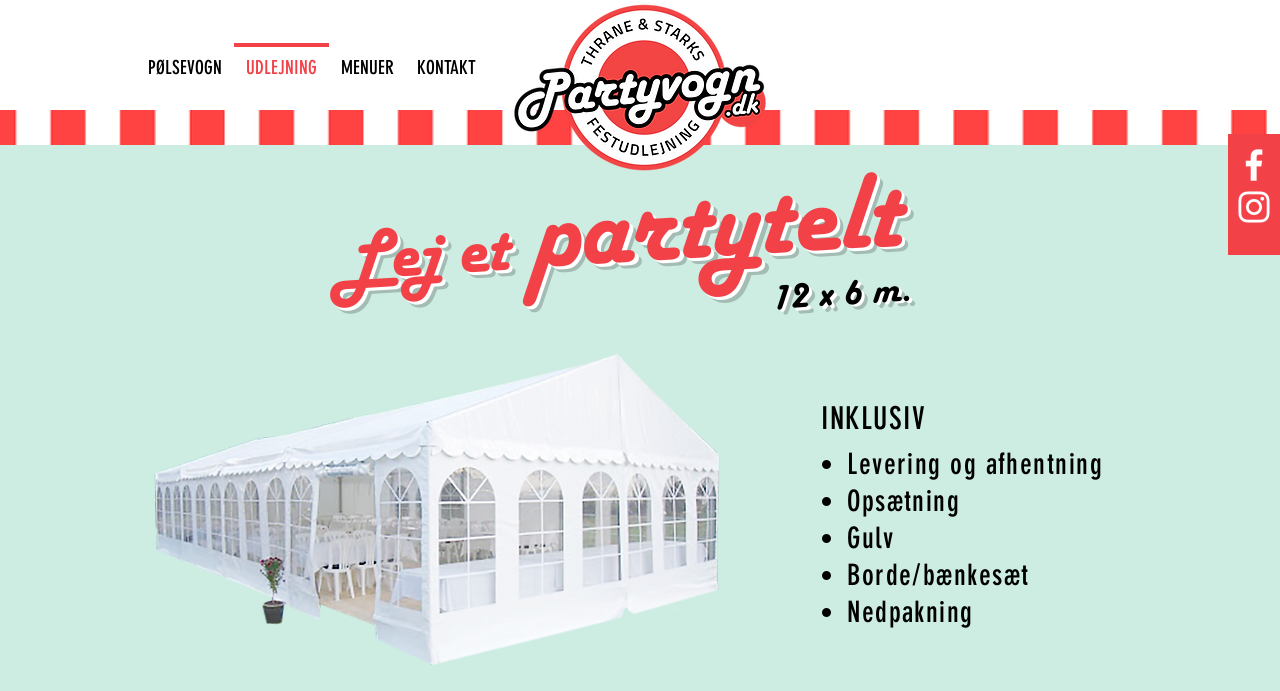

--- FILE ---
content_type: text/html; charset=UTF-8
request_url: https://www.partyvogn.dk/lej-et-partytelt
body_size: 117440
content:
<!DOCTYPE html>
<html lang="da">
<head>
  
  <!-- SEO Tags -->
  <title>PARTYTELT | Thrane &amp; Starks Partyvogn</title>
  <meta name="description" content="Hos Thrane &amp; Starks Partyvogn kan du leje et flot og professionelt partytelt inklusiv gulv, borde og bænke til havefesten, bryllupet, konfirmationen eller fødselsdagen. Inklusiv gulv, borde og bænke."/>
  <link rel="canonical" href="https://www.partyvogn.dk/lej-et-partytelt"/>
  <meta property="og:title" content="PARTYTELT | Thrane &amp; Starks Partyvogn"/>
  <meta property="og:description" content="Hos Thrane &amp; Starks Partyvogn kan du leje et flot og professionelt partytelt inklusiv gulv, borde og bænke til havefesten, bryllupet, konfirmationen eller fødselsdagen. Inklusiv gulv, borde og bænke."/>
  <meta property="og:image" content="https://static.wixstatic.com/media/18928c_419c55b803184baab086e5053bb51a9a%7Emv2.jpg/v1/fit/w_2500,h_1330,al_c/18928c_419c55b803184baab086e5053bb51a9a%7Emv2.jpg"/>
  <meta property="og:image:width" content="2500"/>
  <meta property="og:image:height" content="1330"/>
  <meta property="og:url" content="https://www.partyvogn.dk/lej-et-partytelt"/>
  <meta property="og:site_name" content="Partyvogn"/>
  <meta property="og:type" content="website"/>
  <meta name="twitter:card" content="summary_large_image"/>
  <meta name="twitter:title" content="PARTYTELT | Thrane &amp; Starks Partyvogn"/>
  <meta name="twitter:description" content="Hos Thrane &amp; Starks Partyvogn kan du leje et flot og professionelt partytelt inklusiv gulv, borde og bænke til havefesten, bryllupet, konfirmationen eller fødselsdagen. Inklusiv gulv, borde og bænke."/>
  <meta name="twitter:image" content="https://static.wixstatic.com/media/18928c_419c55b803184baab086e5053bb51a9a%7Emv2.jpg/v1/fit/w_2500,h_1330,al_c/18928c_419c55b803184baab086e5053bb51a9a%7Emv2.jpg"/>

  
  <meta charset='utf-8'>
  <meta name="viewport" content="width=device-width, initial-scale=1" id="wixDesktopViewport" />
  <meta http-equiv="X-UA-Compatible" content="IE=edge">
  <meta name="generator" content="Wix.com Website Builder"/>

  <link rel="icon" sizes="192x192" href="https://static.wixstatic.com/media/3f7e23_9cfafd4492b64af1ba03af9b1c49bfc3%7Emv2.png/v1/fill/w_192%2Ch_192%2Clg_1%2Cusm_0.66_1.00_0.01/3f7e23_9cfafd4492b64af1ba03af9b1c49bfc3%7Emv2.png" type="image/png"/>
  <link rel="shortcut icon" href="https://static.wixstatic.com/media/3f7e23_9cfafd4492b64af1ba03af9b1c49bfc3%7Emv2.png/v1/fill/w_192%2Ch_192%2Clg_1%2Cusm_0.66_1.00_0.01/3f7e23_9cfafd4492b64af1ba03af9b1c49bfc3%7Emv2.png" type="image/png"/>
  <link rel="apple-touch-icon" href="https://static.wixstatic.com/media/3f7e23_9cfafd4492b64af1ba03af9b1c49bfc3%7Emv2.png/v1/fill/w_180%2Ch_180%2Clg_1%2Cusm_0.66_1.00_0.01/3f7e23_9cfafd4492b64af1ba03af9b1c49bfc3%7Emv2.png" type="image/png"/>

  <!-- Safari Pinned Tab Icon -->
  <!-- <link rel="mask-icon" href="https://static.wixstatic.com/media/3f7e23_9cfafd4492b64af1ba03af9b1c49bfc3%7Emv2.png/v1/fill/w_192%2Ch_192%2Clg_1%2Cusm_0.66_1.00_0.01/3f7e23_9cfafd4492b64af1ba03af9b1c49bfc3%7Emv2.png"> -->

  <!-- Original trials -->
  


  <!-- Segmenter Polyfill -->
  <script>
    if (!window.Intl || !window.Intl.Segmenter) {
      (function() {
        var script = document.createElement('script');
        script.src = 'https://static.parastorage.com/unpkg/@formatjs/intl-segmenter@11.7.10/polyfill.iife.js';
        document.head.appendChild(script);
      })();
    }
  </script>

  <!-- Legacy Polyfills -->
  <script nomodule="" src="https://static.parastorage.com/unpkg/core-js-bundle@3.2.1/minified.js"></script>
  <script nomodule="" src="https://static.parastorage.com/unpkg/focus-within-polyfill@5.0.9/dist/focus-within-polyfill.js"></script>

  <!-- Performance API Polyfills -->
  <script>
  (function () {
    var noop = function noop() {};
    if ("performance" in window === false) {
      window.performance = {};
    }
    window.performance.mark = performance.mark || noop;
    window.performance.measure = performance.measure || noop;
    if ("now" in window.performance === false) {
      var nowOffset = Date.now();
      if (performance.timing && performance.timing.navigationStart) {
        nowOffset = performance.timing.navigationStart;
      }
      window.performance.now = function now() {
        return Date.now() - nowOffset;
      };
    }
  })();
  </script>

  <!-- Globals Definitions -->
  <script>
    (function () {
      var now = Date.now()
      window.initialTimestamps = {
        initialTimestamp: now,
        initialRequestTimestamp: Math.round(performance.timeOrigin ? performance.timeOrigin : now - performance.now())
      }

      window.thunderboltTag = "libs-releases-GA-local"
      window.thunderboltVersion = "1.16761.0"
    })();
  </script>

  <!-- Essential Viewer Model -->
  <script type="application/json" id="wix-essential-viewer-model">{"fleetConfig":{"fleetName":"thunderbolt-seo-renderer","type":"GA","code":0},"mode":{"qa":false,"enableTestApi":false,"debug":false,"ssrIndicator":false,"ssrOnly":false,"siteAssetsFallback":"enable","versionIndicator":false},"componentsLibrariesTopology":[{"artifactId":"editor-elements","namespace":"wixui","url":"https:\/\/static.parastorage.com\/services\/editor-elements\/1.14843.0"},{"artifactId":"editor-elements","namespace":"dsgnsys","url":"https:\/\/static.parastorage.com\/services\/editor-elements\/1.14843.0"}],"siteFeaturesConfigs":{"sessionManager":{"isRunningInDifferentSiteContext":false}},"language":{"userLanguage":"da"},"siteAssets":{"clientTopology":{"mediaRootUrl":"https:\/\/static.wixstatic.com","staticMediaUrl":"https:\/\/static.wixstatic.com\/media","moduleRepoUrl":"https:\/\/static.parastorage.com\/unpkg","fileRepoUrl":"https:\/\/static.parastorage.com\/services","viewerAppsUrl":"https:\/\/viewer-apps.parastorage.com","viewerAssetsUrl":"https:\/\/viewer-assets.parastorage.com","siteAssetsUrl":"https:\/\/siteassets.parastorage.com","pageJsonServerUrls":["https:\/\/pages.parastorage.com","https:\/\/staticorigin.wixstatic.com","https:\/\/www.partyvogn.dk","https:\/\/fallback.wix.com\/wix-html-editor-pages-webapp\/page"],"pathOfTBModulesInFileRepoForFallback":"wix-thunderbolt\/dist\/"}},"siteFeatures":["accessibility","appMonitoring","assetsLoader","builderContextProviders","builderModuleLoader","businessLogger","captcha","clickHandlerRegistrar","commonConfig","componentsLoader","componentsRegistry","consentPolicy","cyclicTabbing","domSelectors","environmentWixCodeSdk","environment","locationWixCodeSdk","mpaNavigation","navigationManager","navigationPhases","ooi","pages","panorama","renderer","reporter","router","scrollRestoration","seoWixCodeSdk","seo","sessionManager","siteMembersWixCodeSdk","siteMembers","siteScrollBlocker","siteWixCodeSdk","speculationRules","ssrCache","stores","structureApi","thunderboltInitializer","tpaCommons","translations","usedPlatformApis","warmupData","windowMessageRegistrar","windowWixCodeSdk","wixCustomElementComponent","wixEmbedsApi","componentsReact","platform"],"site":{"externalBaseUrl":"https:\/\/www.partyvogn.dk","isSEO":true},"media":{"staticMediaUrl":"https:\/\/static.wixstatic.com\/media","mediaRootUrl":"https:\/\/static.wixstatic.com\/","staticVideoUrl":"https:\/\/video.wixstatic.com\/"},"requestUrl":"https:\/\/www.partyvogn.dk\/lej-et-partytelt","rollout":{"siteAssetsVersionsRollout":false,"isDACRollout":1,"isTBRollout":false},"commonConfig":{"brand":"wix","host":"VIEWER","bsi":"","consentPolicy":{},"consentPolicyHeader":{},"siteRevision":"4","branchId":"0a4f9427-3707-48da-8318-5ef0e36985e5","renderingFlow":"NONE","language":"da","locale":"da-dk"},"interactionSampleRatio":0.01,"dynamicModelUrl":"https:\/\/www.partyvogn.dk\/_api\/v2\/dynamicmodel","accessTokensUrl":"https:\/\/www.partyvogn.dk\/_api\/v1\/access-tokens","isExcludedFromSecurityExperiments":false,"experiments":{"specs.thunderbolt.hardenFetchAndXHR":true,"specs.thunderbolt.securityExperiments":true}}</script>
  <script>window.viewerModel = JSON.parse(document.getElementById('wix-essential-viewer-model').textContent)</script>

  <script>
    window.commonConfig = viewerModel.commonConfig
  </script>

  
  <!-- BEGIN handleAccessTokens bundle -->

  <script data-url="https://static.parastorage.com/services/wix-thunderbolt/dist/handleAccessTokens.inline.4f2f9a53.bundle.min.js">(()=>{"use strict";function e(e){let{context:o,property:r,value:n,enumerable:i=!0}=e,c=e.get,l=e.set;if(!r||void 0===n&&!c&&!l)return new Error("property and value are required");let a=o||globalThis,s=a?.[r],u={};if(void 0!==n)u.value=n;else{if(c){let e=t(c);e&&(u.get=e)}if(l){let e=t(l);e&&(u.set=e)}}let p={...u,enumerable:i||!1,configurable:!1};void 0!==n&&(p.writable=!1);try{Object.defineProperty(a,r,p)}catch(e){return e instanceof TypeError?s:e}return s}function t(e,t){return"function"==typeof e?e:!0===e?.async&&"function"==typeof e.func?t?async function(t){return e.func(t)}:async function(){return e.func()}:"function"==typeof e?.func?e.func:void 0}try{e({property:"strictDefine",value:e})}catch{}try{e({property:"defineStrictObject",value:r})}catch{}try{e({property:"defineStrictMethod",value:n})}catch{}var o=["toString","toLocaleString","valueOf","constructor","prototype"];function r(t){let{context:n,property:c,propertiesToExclude:l=[],skipPrototype:a=!1,hardenPrototypePropertiesToExclude:s=[]}=t;if(!c)return new Error("property is required");let u=(n||globalThis)[c],p={},f=i(n,c);u&&("object"==typeof u||"function"==typeof u)&&Reflect.ownKeys(u).forEach(t=>{if(!l.includes(t)&&!o.includes(t)){let o=i(u,t);if(o&&(o.writable||o.configurable)){let{value:r,get:n,set:i,enumerable:c=!1}=o,l={};void 0!==r?l.value=r:n?l.get=n:i&&(l.set=i);try{let o=e({context:u,property:t,...l,enumerable:c});p[t]=o}catch(e){if(!(e instanceof TypeError))throw e;try{p[t]=o.value||o.get||o.set}catch{}}}}});let d={originalObject:u,originalProperties:p};if(!a&&void 0!==u?.prototype){let e=r({context:u,property:"prototype",propertiesToExclude:s,skipPrototype:!0});e instanceof Error||(d.originalPrototype=e?.originalObject,d.originalPrototypeProperties=e?.originalProperties)}return e({context:n,property:c,value:u,enumerable:f?.enumerable}),d}function n(t,o){let r=(o||globalThis)[t],n=i(o||globalThis,t);return r&&n&&(n.writable||n.configurable)?(Object.freeze(r),e({context:globalThis,property:t,value:r})):r}function i(e,t){if(e&&t)try{return Reflect.getOwnPropertyDescriptor(e,t)}catch{return}}function c(e){if("string"!=typeof e)return e;try{return decodeURIComponent(e).toLowerCase().trim()}catch{return e.toLowerCase().trim()}}function l(e,t){let o="";if("string"==typeof e)o=e.split("=")[0]?.trim()||"";else{if(!e||"string"!=typeof e.name)return!1;o=e.name}return t.has(c(o)||"")}function a(e,t){let o;return o="string"==typeof e?e.split(";").map(e=>e.trim()).filter(e=>e.length>0):e||[],o.filter(e=>!l(e,t))}var s=null;function u(){return null===s&&(s=typeof Document>"u"?void 0:Object.getOwnPropertyDescriptor(Document.prototype,"cookie")),s}function p(t,o){if(!globalThis?.cookieStore)return;let r=globalThis.cookieStore.get.bind(globalThis.cookieStore),n=globalThis.cookieStore.getAll.bind(globalThis.cookieStore),i=globalThis.cookieStore.set.bind(globalThis.cookieStore),c=globalThis.cookieStore.delete.bind(globalThis.cookieStore);return e({context:globalThis.CookieStore.prototype,property:"get",value:async function(e){return l(("string"==typeof e?e:e.name)||"",t)?null:r.call(this,e)},enumerable:!0}),e({context:globalThis.CookieStore.prototype,property:"getAll",value:async function(){return a(await n.apply(this,Array.from(arguments)),t)},enumerable:!0}),e({context:globalThis.CookieStore.prototype,property:"set",value:async function(){let e=Array.from(arguments);if(!l(1===e.length?e[0].name:e[0],t))return i.apply(this,e);o&&console.warn(o)},enumerable:!0}),e({context:globalThis.CookieStore.prototype,property:"delete",value:async function(){let e=Array.from(arguments);if(!l(1===e.length?e[0].name:e[0],t))return c.apply(this,e)},enumerable:!0}),e({context:globalThis.cookieStore,property:"prototype",value:globalThis.CookieStore.prototype,enumerable:!1}),e({context:globalThis,property:"cookieStore",value:globalThis.cookieStore,enumerable:!0}),{get:r,getAll:n,set:i,delete:c}}var f=["TextEncoder","TextDecoder","XMLHttpRequestEventTarget","EventTarget","URL","JSON","Reflect","Object","Array","Map","Set","WeakMap","WeakSet","Promise","Symbol","Error"],d=["addEventListener","removeEventListener","dispatchEvent","encodeURI","encodeURIComponent","decodeURI","decodeURIComponent"];const y=(e,t)=>{try{const o=t?t.get.call(document):document.cookie;return o.split(";").map(e=>e.trim()).filter(t=>t?.startsWith(e))[0]?.split("=")[1]}catch(e){return""}},g=(e="",t="",o="/")=>`${e}=; ${t?`domain=${t};`:""} max-age=0; path=${o}; expires=Thu, 01 Jan 1970 00:00:01 GMT`;function m(){(function(){if("undefined"!=typeof window){const e=performance.getEntriesByType("navigation")[0];return"back_forward"===(e?.type||"")}return!1})()&&function(){const{counter:e}=function(){const e=b("getItem");if(e){const[t,o]=e.split("-"),r=o?parseInt(o,10):0;if(r>=3){const e=t?Number(t):0;if(Date.now()-e>6e4)return{counter:0}}return{counter:r}}return{counter:0}}();e<3?(!function(e=1){b("setItem",`${Date.now()}-${e}`)}(e+1),window.location.reload()):console.error("ATS: Max reload attempts reached")}()}function b(e,t){try{return sessionStorage[e]("reload",t||"")}catch(e){console.error("ATS: Error calling sessionStorage:",e)}}const h="client-session-bind",v="sec-fetch-unsupported",{experiments:w}=window.viewerModel,T=[h,"client-binding",v,"svSession","smSession","server-session-bind","wixSession2","wixSession3"].map(e=>e.toLowerCase()),{cookie:S}=function(t,o){let r=new Set(t);return e({context:document,property:"cookie",set:{func:e=>function(e,t,o,r){let n=u(),i=c(t.split(";")[0]||"")||"";[...o].every(e=>!i.startsWith(e.toLowerCase()))&&n?.set?n.set.call(e,t):r&&console.warn(r)}(document,e,r,o)},get:{func:()=>function(e,t){let o=u();if(!o?.get)throw new Error("Cookie descriptor or getter not available");return a(o.get.call(e),t).join("; ")}(document,r)},enumerable:!0}),{cookieStore:p(r,o),cookie:u()}}(T),k="tbReady",x="security_overrideGlobals",{experiments:E,siteFeaturesConfigs:C,accessTokensUrl:P}=window.viewerModel,R=P,M={},O=(()=>{const e=y(h,S);if(w["specs.thunderbolt.browserCacheReload"]){y(v,S)||e?b("removeItem"):m()}return(()=>{const e=g(h),t=g(h,location.hostname);S.set.call(document,e),S.set.call(document,t)})(),e})();O&&(M["client-binding"]=O);const D=fetch;addEventListener(k,function e(t){const{logger:o}=t.detail;try{window.tb.init({fetch:D,fetchHeaders:M})}catch(e){const t=new Error("TB003");o.meter(`${x}_${t.message}`,{paramsOverrides:{errorType:x,eventString:t.message}}),window?.viewerModel?.mode.debug&&console.error(e)}finally{removeEventListener(k,e)}}),E["specs.thunderbolt.hardenFetchAndXHR"]||(window.fetchDynamicModel=()=>C.sessionManager.isRunningInDifferentSiteContext?Promise.resolve({}):fetch(R,{credentials:"same-origin",headers:M}).then(function(e){if(!e.ok)throw new Error(`[${e.status}]${e.statusText}`);return e.json()}),window.dynamicModelPromise=window.fetchDynamicModel())})();
//# sourceMappingURL=https://static.parastorage.com/services/wix-thunderbolt/dist/handleAccessTokens.inline.4f2f9a53.bundle.min.js.map</script>

<!-- END handleAccessTokens bundle -->

<!-- BEGIN overrideGlobals bundle -->

<script data-url="https://static.parastorage.com/services/wix-thunderbolt/dist/overrideGlobals.inline.ec13bfcf.bundle.min.js">(()=>{"use strict";function e(e){let{context:r,property:o,value:n,enumerable:i=!0}=e,c=e.get,a=e.set;if(!o||void 0===n&&!c&&!a)return new Error("property and value are required");let l=r||globalThis,u=l?.[o],s={};if(void 0!==n)s.value=n;else{if(c){let e=t(c);e&&(s.get=e)}if(a){let e=t(a);e&&(s.set=e)}}let p={...s,enumerable:i||!1,configurable:!1};void 0!==n&&(p.writable=!1);try{Object.defineProperty(l,o,p)}catch(e){return e instanceof TypeError?u:e}return u}function t(e,t){return"function"==typeof e?e:!0===e?.async&&"function"==typeof e.func?t?async function(t){return e.func(t)}:async function(){return e.func()}:"function"==typeof e?.func?e.func:void 0}try{e({property:"strictDefine",value:e})}catch{}try{e({property:"defineStrictObject",value:o})}catch{}try{e({property:"defineStrictMethod",value:n})}catch{}var r=["toString","toLocaleString","valueOf","constructor","prototype"];function o(t){let{context:n,property:c,propertiesToExclude:a=[],skipPrototype:l=!1,hardenPrototypePropertiesToExclude:u=[]}=t;if(!c)return new Error("property is required");let s=(n||globalThis)[c],p={},f=i(n,c);s&&("object"==typeof s||"function"==typeof s)&&Reflect.ownKeys(s).forEach(t=>{if(!a.includes(t)&&!r.includes(t)){let r=i(s,t);if(r&&(r.writable||r.configurable)){let{value:o,get:n,set:i,enumerable:c=!1}=r,a={};void 0!==o?a.value=o:n?a.get=n:i&&(a.set=i);try{let r=e({context:s,property:t,...a,enumerable:c});p[t]=r}catch(e){if(!(e instanceof TypeError))throw e;try{p[t]=r.value||r.get||r.set}catch{}}}}});let d={originalObject:s,originalProperties:p};if(!l&&void 0!==s?.prototype){let e=o({context:s,property:"prototype",propertiesToExclude:u,skipPrototype:!0});e instanceof Error||(d.originalPrototype=e?.originalObject,d.originalPrototypeProperties=e?.originalProperties)}return e({context:n,property:c,value:s,enumerable:f?.enumerable}),d}function n(t,r){let o=(r||globalThis)[t],n=i(r||globalThis,t);return o&&n&&(n.writable||n.configurable)?(Object.freeze(o),e({context:globalThis,property:t,value:o})):o}function i(e,t){if(e&&t)try{return Reflect.getOwnPropertyDescriptor(e,t)}catch{return}}function c(e){if("string"!=typeof e)return e;try{return decodeURIComponent(e).toLowerCase().trim()}catch{return e.toLowerCase().trim()}}function a(e,t){return e instanceof Headers?e.forEach((r,o)=>{l(o,t)||e.delete(o)}):Object.keys(e).forEach(r=>{l(r,t)||delete e[r]}),e}function l(e,t){return!t.has(c(e)||"")}function u(e,t){let r=!0,o=function(e){let t,r;if(globalThis.Request&&e instanceof Request)t=e.url;else{if("function"!=typeof e?.toString)throw new Error("Unsupported type for url");t=e.toString()}try{return new URL(t).pathname}catch{return r=t.replace(/#.+/gi,"").split("?").shift(),r.startsWith("/")?r:`/${r}`}}(e),n=c(o);return n&&t.some(e=>n.includes(e))&&(r=!1),r}function s(t,r,o){let n=fetch,i=XMLHttpRequest,c=new Set(r);function s(){let e=new i,r=e.open,n=e.setRequestHeader;return e.open=function(){let n=Array.from(arguments),i=n[1];if(n.length<2||u(i,t))return r.apply(e,n);throw new Error(o||`Request not allowed for path ${i}`)},e.setRequestHeader=function(t,r){l(decodeURIComponent(t),c)&&n.call(e,t,r)},e}return e({property:"fetch",value:function(){let e=function(e,t){return globalThis.Request&&e[0]instanceof Request&&e[0]?.headers?a(e[0].headers,t):e[1]?.headers&&a(e[1].headers,t),e}(arguments,c);return u(arguments[0],t)?n.apply(globalThis,Array.from(e)):new Promise((e,t)=>{t(new Error(o||`Request not allowed for path ${arguments[0]}`))})},enumerable:!0}),e({property:"XMLHttpRequest",value:s,enumerable:!0}),Object.keys(i).forEach(e=>{s[e]=i[e]}),{fetch:n,XMLHttpRequest:i}}var p=["TextEncoder","TextDecoder","XMLHttpRequestEventTarget","EventTarget","URL","JSON","Reflect","Object","Array","Map","Set","WeakMap","WeakSet","Promise","Symbol","Error"],f=["addEventListener","removeEventListener","dispatchEvent","encodeURI","encodeURIComponent","decodeURI","decodeURIComponent"];const d=function(){let t=globalThis.open,r=document.open;function o(e,r,o){let n="string"!=typeof e,i=t.call(window,e,r,o);return n||e&&function(e){return e.startsWith("//")&&/(?:[a-z0-9](?:[a-z0-9-]{0,61}[a-z0-9])?\.)+[a-z0-9][a-z0-9-]{0,61}[a-z0-9]/g.test(`${location.protocol}:${e}`)&&(e=`${location.protocol}${e}`),!e.startsWith("http")||new URL(e).hostname===location.hostname}(e)?{}:i}return e({property:"open",value:o,context:globalThis,enumerable:!0}),e({property:"open",value:function(e,t,n){return e?o(e,t,n):r.call(document,e||"",t||"",n||"")},context:document,enumerable:!0}),{open:t,documentOpen:r}},y=function(){let t=document.createElement,r=Element.prototype.setAttribute,o=Element.prototype.setAttributeNS;return e({property:"createElement",context:document,value:function(n,i){let a=t.call(document,n,i);if("iframe"===c(n)){e({property:"srcdoc",context:a,get:()=>"",set:()=>{console.warn("`srcdoc` is not allowed in iframe elements.")}});let t=function(e,t){"srcdoc"!==e.toLowerCase()?r.call(a,e,t):console.warn("`srcdoc` attribute is not allowed to be set.")},n=function(e,t,r){"srcdoc"!==t.toLowerCase()?o.call(a,e,t,r):console.warn("`srcdoc` attribute is not allowed to be set.")};a.setAttribute=t,a.setAttributeNS=n}return a},enumerable:!0}),{createElement:t,setAttribute:r,setAttributeNS:o}},m=["client-binding"],b=["/_api/v1/access-tokens","/_api/v2/dynamicmodel","/_api/one-app-session-web/v3/businesses"],h=function(){let t=setTimeout,r=setInterval;return o("setTimeout",0,globalThis),o("setInterval",0,globalThis),{setTimeout:t,setInterval:r};function o(t,r,o){let n=o||globalThis,i=n[t];if(!i||"function"!=typeof i)throw new Error(`Function ${t} not found or is not a function`);e({property:t,value:function(){let e=Array.from(arguments);if("string"!=typeof e[r])return i.apply(n,e);console.warn(`Calling ${t} with a String Argument at index ${r} is not allowed`)},context:o,enumerable:!0})}},v=function(){if(navigator&&"serviceWorker"in navigator){let t=navigator.serviceWorker.register;return e({context:navigator.serviceWorker,property:"register",value:function(){console.log("Service worker registration is not allowed")},enumerable:!0}),{register:t}}return{}};performance.mark("overrideGlobals started");const{isExcludedFromSecurityExperiments:g,experiments:w}=window.viewerModel,E=!g&&w["specs.thunderbolt.securityExperiments"];try{d(),E&&y(),w["specs.thunderbolt.hardenFetchAndXHR"]&&E&&s(b,m),v(),(e=>{let t=[],r=[];r=r.concat(["TextEncoder","TextDecoder"]),e&&(r=r.concat(["XMLHttpRequestEventTarget","EventTarget"])),r=r.concat(["URL","JSON"]),e&&(t=t.concat(["addEventListener","removeEventListener"])),t=t.concat(["encodeURI","encodeURIComponent","decodeURI","decodeURIComponent"]),r=r.concat(["String","Number"]),e&&r.push("Object"),r=r.concat(["Reflect"]),t.forEach(e=>{n(e),["addEventListener","removeEventListener"].includes(e)&&n(e,document)}),r.forEach(e=>{o({property:e})})})(E),E&&h()}catch(e){window?.viewerModel?.mode.debug&&console.error(e);const t=new Error("TB006");window.fedops?.reportError(t,"security_overrideGlobals"),window.Sentry?window.Sentry.captureException(t):globalThis.defineStrictProperty("sentryBuffer",[t],window,!1)}performance.mark("overrideGlobals ended")})();
//# sourceMappingURL=https://static.parastorage.com/services/wix-thunderbolt/dist/overrideGlobals.inline.ec13bfcf.bundle.min.js.map</script>

<!-- END overrideGlobals bundle -->


  
  <script>
    window.commonConfig = viewerModel.commonConfig

	
  </script>

  <!-- Initial CSS -->
  <style data-url="https://static.parastorage.com/services/wix-thunderbolt/dist/main.347af09f.min.css">@keyframes slide-horizontal-new{0%{transform:translateX(100%)}}@keyframes slide-horizontal-old{80%{opacity:1}to{opacity:0;transform:translateX(-100%)}}@keyframes slide-vertical-new{0%{transform:translateY(-100%)}}@keyframes slide-vertical-old{80%{opacity:1}to{opacity:0;transform:translateY(100%)}}@keyframes out-in-new{0%{opacity:0}}@keyframes out-in-old{to{opacity:0}}:root:active-view-transition{view-transition-name:none}::view-transition{pointer-events:none}:root:active-view-transition::view-transition-new(page-group),:root:active-view-transition::view-transition-old(page-group){animation-duration:.6s;cursor:wait;pointer-events:all}:root:active-view-transition-type(SlideHorizontal)::view-transition-old(page-group){animation:slide-horizontal-old .6s cubic-bezier(.83,0,.17,1) forwards;mix-blend-mode:normal}:root:active-view-transition-type(SlideHorizontal)::view-transition-new(page-group){animation:slide-horizontal-new .6s cubic-bezier(.83,0,.17,1) backwards;mix-blend-mode:normal}:root:active-view-transition-type(SlideVertical)::view-transition-old(page-group){animation:slide-vertical-old .6s cubic-bezier(.83,0,.17,1) forwards;mix-blend-mode:normal}:root:active-view-transition-type(SlideVertical)::view-transition-new(page-group){animation:slide-vertical-new .6s cubic-bezier(.83,0,.17,1) backwards;mix-blend-mode:normal}:root:active-view-transition-type(OutIn)::view-transition-old(page-group){animation:out-in-old .35s cubic-bezier(.22,1,.36,1) forwards}:root:active-view-transition-type(OutIn)::view-transition-new(page-group){animation:out-in-new .35s cubic-bezier(.64,0,.78,0) .35s backwards}@media(prefers-reduced-motion:reduce){::view-transition-group(*),::view-transition-new(*),::view-transition-old(*){animation:none!important}}body,html{background:transparent;border:0;margin:0;outline:0;padding:0;vertical-align:baseline}body{--scrollbar-width:0px;font-family:Arial,Helvetica,sans-serif;font-size:10px}body,html{height:100%}body{overflow-x:auto;overflow-y:scroll}body:not(.responsive) #site-root{min-width:var(--site-width);width:100%}body:not([data-js-loaded]) [data-hide-prejs]{visibility:hidden}interact-element{display:contents}#SITE_CONTAINER{position:relative}:root{--one-unit:1vw;--section-max-width:9999px;--spx-stopper-max:9999px;--spx-stopper-min:0px;--browser-zoom:1}@supports(-webkit-appearance:none) and (stroke-color:transparent){:root{--safari-sticky-fix:opacity;--experimental-safari-sticky-fix:translateZ(0)}}@supports(container-type:inline-size){:root{--one-unit:1cqw}}[id^=oldHoverBox-]{mix-blend-mode:plus-lighter;transition:opacity .5s ease,visibility .5s ease}[data-mesh-id$=inlineContent-gridContainer]:has(>[id^=oldHoverBox-]){isolation:isolate}</style>
<style data-url="https://static.parastorage.com/services/wix-thunderbolt/dist/main.renderer.9cb0985f.min.css">a,abbr,acronym,address,applet,b,big,blockquote,button,caption,center,cite,code,dd,del,dfn,div,dl,dt,em,fieldset,font,footer,form,h1,h2,h3,h4,h5,h6,header,i,iframe,img,ins,kbd,label,legend,li,nav,object,ol,p,pre,q,s,samp,section,small,span,strike,strong,sub,sup,table,tbody,td,tfoot,th,thead,title,tr,tt,u,ul,var{background:transparent;border:0;margin:0;outline:0;padding:0;vertical-align:baseline}input,select,textarea{box-sizing:border-box;font-family:Helvetica,Arial,sans-serif}ol,ul{list-style:none}blockquote,q{quotes:none}ins{text-decoration:none}del{text-decoration:line-through}table{border-collapse:collapse;border-spacing:0}a{cursor:pointer;text-decoration:none}.testStyles{overflow-y:hidden}.reset-button{-webkit-appearance:none;background:none;border:0;color:inherit;font:inherit;line-height:normal;outline:0;overflow:visible;padding:0;-webkit-user-select:none;-moz-user-select:none;-ms-user-select:none}:focus{outline:none}body.device-mobile-optimized:not(.disable-site-overflow){overflow-x:hidden;overflow-y:scroll}body.device-mobile-optimized:not(.responsive) #SITE_CONTAINER{margin-left:auto;margin-right:auto;overflow-x:visible;position:relative;width:320px}body.device-mobile-optimized:not(.responsive):not(.blockSiteScrolling) #SITE_CONTAINER{margin-top:0}body.device-mobile-optimized>*{max-width:100%!important}body.device-mobile-optimized #site-root{overflow-x:hidden;overflow-y:hidden}@supports(overflow:clip){body.device-mobile-optimized #site-root{overflow-x:clip;overflow-y:clip}}body.device-mobile-non-optimized #SITE_CONTAINER #site-root{overflow-x:clip;overflow-y:clip}body.device-mobile-non-optimized.fullScreenMode{background-color:#5f6360}body.device-mobile-non-optimized.fullScreenMode #MOBILE_ACTIONS_MENU,body.device-mobile-non-optimized.fullScreenMode #SITE_BACKGROUND,body.device-mobile-non-optimized.fullScreenMode #site-root,body.fullScreenMode #WIX_ADS{visibility:hidden}body.fullScreenMode{overflow-x:hidden!important;overflow-y:hidden!important}body.fullScreenMode.device-mobile-optimized #TINY_MENU{opacity:0;pointer-events:none}body.fullScreenMode-scrollable.device-mobile-optimized{overflow-x:hidden!important;overflow-y:auto!important}body.fullScreenMode-scrollable.device-mobile-optimized #masterPage,body.fullScreenMode-scrollable.device-mobile-optimized #site-root{overflow-x:hidden!important;overflow-y:hidden!important}body.fullScreenMode-scrollable.device-mobile-optimized #SITE_BACKGROUND,body.fullScreenMode-scrollable.device-mobile-optimized #masterPage{height:auto!important}body.fullScreenMode-scrollable.device-mobile-optimized #masterPage.mesh-layout{height:0!important}body.blockSiteScrolling,body.siteScrollingBlocked{position:fixed;width:100%}body.blockSiteScrolling #SITE_CONTAINER{margin-top:calc(var(--blocked-site-scroll-margin-top)*-1)}#site-root{margin:0 auto;min-height:100%;position:relative;top:var(--wix-ads-height)}#site-root img:not([src]){visibility:hidden}#site-root svg img:not([src]){visibility:visible}.auto-generated-link{color:inherit}#SCROLL_TO_BOTTOM,#SCROLL_TO_TOP{height:0}.has-click-trigger{cursor:pointer}.fullScreenOverlay{bottom:0;display:flex;justify-content:center;left:0;overflow-y:hidden;position:fixed;right:0;top:-60px;z-index:1005}.fullScreenOverlay>.fullScreenOverlayContent{bottom:0;left:0;margin:0 auto;overflow:hidden;position:absolute;right:0;top:60px;transform:translateZ(0)}[data-mesh-id$=centeredContent],[data-mesh-id$=form],[data-mesh-id$=inlineContent]{pointer-events:none;position:relative}[data-mesh-id$=-gridWrapper],[data-mesh-id$=-rotated-wrapper]{pointer-events:none}[data-mesh-id$=-gridContainer]>*,[data-mesh-id$=-rotated-wrapper]>*,[data-mesh-id$=inlineContent]>:not([data-mesh-id$=-gridContainer]){pointer-events:auto}.device-mobile-optimized #masterPage.mesh-layout #SOSP_CONTAINER_CUSTOM_ID{grid-area:2/1/3/2;-ms-grid-row:2;position:relative}#masterPage.mesh-layout{-ms-grid-rows:max-content max-content min-content max-content;-ms-grid-columns:100%;align-items:start;display:-ms-grid;display:grid;grid-template-columns:100%;grid-template-rows:max-content max-content min-content max-content;justify-content:stretch}#masterPage.mesh-layout #PAGES_CONTAINER,#masterPage.mesh-layout #SITE_FOOTER-placeholder,#masterPage.mesh-layout #SITE_FOOTER_WRAPPER,#masterPage.mesh-layout #SITE_HEADER-placeholder,#masterPage.mesh-layout #SITE_HEADER_WRAPPER,#masterPage.mesh-layout #SOSP_CONTAINER_CUSTOM_ID[data-state~=mobileView],#masterPage.mesh-layout #soapAfterPagesContainer,#masterPage.mesh-layout #soapBeforePagesContainer{-ms-grid-row-align:start;-ms-grid-column-align:start;-ms-grid-column:1}#masterPage.mesh-layout #SITE_HEADER-placeholder,#masterPage.mesh-layout #SITE_HEADER_WRAPPER{grid-area:1/1/2/2;-ms-grid-row:1}#masterPage.mesh-layout #PAGES_CONTAINER,#masterPage.mesh-layout #soapAfterPagesContainer,#masterPage.mesh-layout #soapBeforePagesContainer{grid-area:3/1/4/2;-ms-grid-row:3}#masterPage.mesh-layout #soapAfterPagesContainer,#masterPage.mesh-layout #soapBeforePagesContainer{width:100%}#masterPage.mesh-layout #PAGES_CONTAINER{align-self:stretch}#masterPage.mesh-layout main#PAGES_CONTAINER{display:block}#masterPage.mesh-layout #SITE_FOOTER-placeholder,#masterPage.mesh-layout #SITE_FOOTER_WRAPPER{grid-area:4/1/5/2;-ms-grid-row:4}#masterPage.mesh-layout #SITE_PAGES,#masterPage.mesh-layout [data-mesh-id=PAGES_CONTAINERcenteredContent],#masterPage.mesh-layout [data-mesh-id=PAGES_CONTAINERinlineContent]{height:100%}#masterPage.mesh-layout.desktop>*{width:100%}#masterPage.mesh-layout #PAGES_CONTAINER,#masterPage.mesh-layout #SITE_FOOTER,#masterPage.mesh-layout #SITE_FOOTER_WRAPPER,#masterPage.mesh-layout #SITE_HEADER,#masterPage.mesh-layout #SITE_HEADER_WRAPPER,#masterPage.mesh-layout #SITE_PAGES,#masterPage.mesh-layout #masterPageinlineContent{position:relative}#masterPage.mesh-layout #SITE_HEADER{grid-area:1/1/2/2}#masterPage.mesh-layout #SITE_FOOTER{grid-area:4/1/5/2}#masterPage.mesh-layout.overflow-x-clip #SITE_FOOTER,#masterPage.mesh-layout.overflow-x-clip #SITE_HEADER{overflow-x:clip}[data-z-counter]{z-index:0}[data-z-counter="0"]{z-index:auto}.wixSiteProperties{-webkit-font-smoothing:antialiased;-moz-osx-font-smoothing:grayscale}:root{--wst-button-color-fill-primary:rgb(var(--color_48));--wst-button-color-border-primary:rgb(var(--color_49));--wst-button-color-text-primary:rgb(var(--color_50));--wst-button-color-fill-primary-hover:rgb(var(--color_51));--wst-button-color-border-primary-hover:rgb(var(--color_52));--wst-button-color-text-primary-hover:rgb(var(--color_53));--wst-button-color-fill-primary-disabled:rgb(var(--color_54));--wst-button-color-border-primary-disabled:rgb(var(--color_55));--wst-button-color-text-primary-disabled:rgb(var(--color_56));--wst-button-color-fill-secondary:rgb(var(--color_57));--wst-button-color-border-secondary:rgb(var(--color_58));--wst-button-color-text-secondary:rgb(var(--color_59));--wst-button-color-fill-secondary-hover:rgb(var(--color_60));--wst-button-color-border-secondary-hover:rgb(var(--color_61));--wst-button-color-text-secondary-hover:rgb(var(--color_62));--wst-button-color-fill-secondary-disabled:rgb(var(--color_63));--wst-button-color-border-secondary-disabled:rgb(var(--color_64));--wst-button-color-text-secondary-disabled:rgb(var(--color_65));--wst-color-fill-base-1:rgb(var(--color_36));--wst-color-fill-base-2:rgb(var(--color_37));--wst-color-fill-base-shade-1:rgb(var(--color_38));--wst-color-fill-base-shade-2:rgb(var(--color_39));--wst-color-fill-base-shade-3:rgb(var(--color_40));--wst-color-fill-accent-1:rgb(var(--color_41));--wst-color-fill-accent-2:rgb(var(--color_42));--wst-color-fill-accent-3:rgb(var(--color_43));--wst-color-fill-accent-4:rgb(var(--color_44));--wst-color-fill-background-primary:rgb(var(--color_11));--wst-color-fill-background-secondary:rgb(var(--color_12));--wst-color-text-primary:rgb(var(--color_15));--wst-color-text-secondary:rgb(var(--color_14));--wst-color-action:rgb(var(--color_18));--wst-color-disabled:rgb(var(--color_39));--wst-color-title:rgb(var(--color_45));--wst-color-subtitle:rgb(var(--color_46));--wst-color-line:rgb(var(--color_47));--wst-font-style-h2:var(--font_2);--wst-font-style-h3:var(--font_3);--wst-font-style-h4:var(--font_4);--wst-font-style-h5:var(--font_5);--wst-font-style-h6:var(--font_6);--wst-font-style-body-large:var(--font_7);--wst-font-style-body-medium:var(--font_8);--wst-font-style-body-small:var(--font_9);--wst-font-style-body-x-small:var(--font_10);--wst-color-custom-1:rgb(var(--color_13));--wst-color-custom-2:rgb(var(--color_16));--wst-color-custom-3:rgb(var(--color_17));--wst-color-custom-4:rgb(var(--color_19));--wst-color-custom-5:rgb(var(--color_20));--wst-color-custom-6:rgb(var(--color_21));--wst-color-custom-7:rgb(var(--color_22));--wst-color-custom-8:rgb(var(--color_23));--wst-color-custom-9:rgb(var(--color_24));--wst-color-custom-10:rgb(var(--color_25));--wst-color-custom-11:rgb(var(--color_26));--wst-color-custom-12:rgb(var(--color_27));--wst-color-custom-13:rgb(var(--color_28));--wst-color-custom-14:rgb(var(--color_29));--wst-color-custom-15:rgb(var(--color_30));--wst-color-custom-16:rgb(var(--color_31));--wst-color-custom-17:rgb(var(--color_32));--wst-color-custom-18:rgb(var(--color_33));--wst-color-custom-19:rgb(var(--color_34));--wst-color-custom-20:rgb(var(--color_35))}.wix-presets-wrapper{display:contents}</style>

  <meta name="format-detection" content="telephone=no">
  <meta name="skype_toolbar" content="skype_toolbar_parser_compatible">
  
  

  

  

  <!-- head performance data start -->
  
  <!-- head performance data end -->
  

    


    
<style data-href="https://static.parastorage.com/services/editor-elements-library/dist/thunderbolt/rb_wixui.thunderbolt_bootstrap.a1b00b19.min.css">.cwL6XW{cursor:pointer}.sNF2R0{opacity:0}.hLoBV3{transition:opacity var(--transition-duration) cubic-bezier(.37,0,.63,1)}.Rdf41z,.hLoBV3{opacity:1}.ftlZWo{transition:opacity var(--transition-duration) cubic-bezier(.37,0,.63,1)}.ATGlOr,.ftlZWo{opacity:0}.KQSXD0{transition:opacity var(--transition-duration) cubic-bezier(.64,0,.78,0)}.KQSXD0,.pagQKE{opacity:1}._6zG5H{opacity:0;transition:opacity var(--transition-duration) cubic-bezier(.22,1,.36,1)}.BB49uC{transform:translateX(100%)}.j9xE1V{transition:transform var(--transition-duration) cubic-bezier(.87,0,.13,1)}.ICs7Rs,.j9xE1V{transform:translateX(0)}.DxijZJ{transition:transform var(--transition-duration) cubic-bezier(.87,0,.13,1)}.B5kjYq,.DxijZJ{transform:translateX(-100%)}.cJijIV{transition:transform var(--transition-duration) cubic-bezier(.87,0,.13,1)}.cJijIV,.hOxaWM{transform:translateX(0)}.T9p3fN{transform:translateX(100%);transition:transform var(--transition-duration) cubic-bezier(.87,0,.13,1)}.qDxYJm{transform:translateY(100%)}.aA9V0P{transition:transform var(--transition-duration) cubic-bezier(.87,0,.13,1)}.YPXPAS,.aA9V0P{transform:translateY(0)}.Xf2zsA{transition:transform var(--transition-duration) cubic-bezier(.87,0,.13,1)}.Xf2zsA,.y7Kt7s{transform:translateY(-100%)}.EeUgMu{transition:transform var(--transition-duration) cubic-bezier(.87,0,.13,1)}.EeUgMu,.fdHrtm{transform:translateY(0)}.WIFaG4{transform:translateY(100%);transition:transform var(--transition-duration) cubic-bezier(.87,0,.13,1)}body:not(.responsive) .JsJXaX{overflow-x:clip}:root:active-view-transition .JsJXaX{view-transition-name:page-group}.AnQkDU{display:grid;grid-template-columns:1fr;grid-template-rows:1fr;height:100%}.AnQkDU>div{align-self:stretch!important;grid-area:1/1/2/2;justify-self:stretch!important}.StylableButton2545352419__root{-archetype:box;border:none;box-sizing:border-box;cursor:pointer;display:block;height:100%;min-height:10px;min-width:10px;padding:0;touch-action:manipulation;width:100%}.StylableButton2545352419__root[disabled]{pointer-events:none}.StylableButton2545352419__root:not(:hover):not([disabled]).StylableButton2545352419--hasBackgroundColor{background-color:var(--corvid-background-color)!important}.StylableButton2545352419__root:hover:not([disabled]).StylableButton2545352419--hasHoverBackgroundColor{background-color:var(--corvid-hover-background-color)!important}.StylableButton2545352419__root:not(:hover)[disabled].StylableButton2545352419--hasDisabledBackgroundColor{background-color:var(--corvid-disabled-background-color)!important}.StylableButton2545352419__root:not(:hover):not([disabled]).StylableButton2545352419--hasBorderColor{border-color:var(--corvid-border-color)!important}.StylableButton2545352419__root:hover:not([disabled]).StylableButton2545352419--hasHoverBorderColor{border-color:var(--corvid-hover-border-color)!important}.StylableButton2545352419__root:not(:hover)[disabled].StylableButton2545352419--hasDisabledBorderColor{border-color:var(--corvid-disabled-border-color)!important}.StylableButton2545352419__root.StylableButton2545352419--hasBorderRadius{border-radius:var(--corvid-border-radius)!important}.StylableButton2545352419__root.StylableButton2545352419--hasBorderWidth{border-width:var(--corvid-border-width)!important}.StylableButton2545352419__root:not(:hover):not([disabled]).StylableButton2545352419--hasColor,.StylableButton2545352419__root:not(:hover):not([disabled]).StylableButton2545352419--hasColor .StylableButton2545352419__label{color:var(--corvid-color)!important}.StylableButton2545352419__root:hover:not([disabled]).StylableButton2545352419--hasHoverColor,.StylableButton2545352419__root:hover:not([disabled]).StylableButton2545352419--hasHoverColor .StylableButton2545352419__label{color:var(--corvid-hover-color)!important}.StylableButton2545352419__root:not(:hover)[disabled].StylableButton2545352419--hasDisabledColor,.StylableButton2545352419__root:not(:hover)[disabled].StylableButton2545352419--hasDisabledColor .StylableButton2545352419__label{color:var(--corvid-disabled-color)!important}.StylableButton2545352419__link{-archetype:box;box-sizing:border-box;color:#000;text-decoration:none}.StylableButton2545352419__container{align-items:center;display:flex;flex-basis:auto;flex-direction:row;flex-grow:1;height:100%;justify-content:center;overflow:hidden;transition:all .2s ease,visibility 0s;width:100%}.StylableButton2545352419__label{-archetype:text;-controller-part-type:LayoutChildDisplayDropdown,LayoutFlexChildSpacing(first);max-width:100%;min-width:1.8em;overflow:hidden;text-align:center;text-overflow:ellipsis;transition:inherit;white-space:nowrap}.StylableButton2545352419__root.StylableButton2545352419--isMaxContent .StylableButton2545352419__label{text-overflow:unset}.StylableButton2545352419__root.StylableButton2545352419--isWrapText .StylableButton2545352419__label{min-width:10px;overflow-wrap:break-word;white-space:break-spaces;word-break:break-word}.StylableButton2545352419__icon{-archetype:icon;-controller-part-type:LayoutChildDisplayDropdown,LayoutFlexChildSpacing(last);flex-shrink:0;height:50px;min-width:1px;transition:inherit}.StylableButton2545352419__icon.StylableButton2545352419--override{display:block!important}.StylableButton2545352419__icon svg,.StylableButton2545352419__icon>span{display:flex;height:inherit;width:inherit}.StylableButton2545352419__root:not(:hover):not([disalbed]).StylableButton2545352419--hasIconColor .StylableButton2545352419__icon svg{fill:var(--corvid-icon-color)!important;stroke:var(--corvid-icon-color)!important}.StylableButton2545352419__root:hover:not([disabled]).StylableButton2545352419--hasHoverIconColor .StylableButton2545352419__icon svg{fill:var(--corvid-hover-icon-color)!important;stroke:var(--corvid-hover-icon-color)!important}.StylableButton2545352419__root:not(:hover)[disabled].StylableButton2545352419--hasDisabledIconColor .StylableButton2545352419__icon svg{fill:var(--corvid-disabled-icon-color)!important;stroke:var(--corvid-disabled-icon-color)!important}.aeyn4z{bottom:0;left:0;position:absolute;right:0;top:0}.qQrFOK{cursor:pointer}.VDJedC{-webkit-tap-highlight-color:rgba(0,0,0,0);fill:var(--corvid-fill-color,var(--fill));fill-opacity:var(--fill-opacity);stroke:var(--corvid-stroke-color,var(--stroke));stroke-opacity:var(--stroke-opacity);stroke-width:var(--stroke-width);filter:var(--drop-shadow,none);opacity:var(--opacity);transform:var(--flip)}.VDJedC,.VDJedC svg{bottom:0;left:0;position:absolute;right:0;top:0}.VDJedC svg{height:var(--svg-calculated-height,100%);margin:auto;padding:var(--svg-calculated-padding,0);width:var(--svg-calculated-width,100%)}.VDJedC svg:not([data-type=ugc]){overflow:visible}.l4CAhn *{vector-effect:non-scaling-stroke}.Z_l5lU{-webkit-text-size-adjust:100%;-moz-text-size-adjust:100%;text-size-adjust:100%}ol.font_100,ul.font_100{color:#080808;font-family:"Arial, Helvetica, sans-serif",serif;font-size:10px;font-style:normal;font-variant:normal;font-weight:400;letter-spacing:normal;line-height:normal;margin:0;text-decoration:none}ol.font_100 li,ul.font_100 li{margin-bottom:12px}ol.wix-list-text-align,ul.wix-list-text-align{list-style-position:inside}ol.wix-list-text-align h1,ol.wix-list-text-align h2,ol.wix-list-text-align h3,ol.wix-list-text-align h4,ol.wix-list-text-align h5,ol.wix-list-text-align h6,ol.wix-list-text-align p,ul.wix-list-text-align h1,ul.wix-list-text-align h2,ul.wix-list-text-align h3,ul.wix-list-text-align h4,ul.wix-list-text-align h5,ul.wix-list-text-align h6,ul.wix-list-text-align p{display:inline}.HQSswv{cursor:pointer}.yi6otz{clip:rect(0 0 0 0);border:0;height:1px;margin:-1px;overflow:hidden;padding:0;position:absolute;width:1px}.zQ9jDz [data-attr-richtext-marker=true]{display:block}.zQ9jDz [data-attr-richtext-marker=true] table{border-collapse:collapse;margin:15px 0;width:100%}.zQ9jDz [data-attr-richtext-marker=true] table td{padding:12px;position:relative}.zQ9jDz [data-attr-richtext-marker=true] table td:after{border-bottom:1px solid currentColor;border-left:1px solid currentColor;bottom:0;content:"";left:0;opacity:.2;position:absolute;right:0;top:0}.zQ9jDz [data-attr-richtext-marker=true] table tr td:last-child:after{border-right:1px solid currentColor}.zQ9jDz [data-attr-richtext-marker=true] table tr:first-child td:after{border-top:1px solid currentColor}@supports(-webkit-appearance:none) and (stroke-color:transparent){.qvSjx3>*>:first-child{vertical-align:top}}@supports(-webkit-touch-callout:none){.qvSjx3>*>:first-child{vertical-align:top}}.LkZBpT :is(p,h1,h2,h3,h4,h5,h6,ul,ol,span[data-attr-richtext-marker],blockquote,div) [class$=rich-text__text],.LkZBpT :is(p,h1,h2,h3,h4,h5,h6,ul,ol,span[data-attr-richtext-marker],blockquote,div)[class$=rich-text__text]{color:var(--corvid-color,currentColor)}.LkZBpT :is(p,h1,h2,h3,h4,h5,h6,ul,ol,span[data-attr-richtext-marker],blockquote,div) span[style*=color]{color:var(--corvid-color,currentColor)!important}.Kbom4H{direction:var(--text-direction);min-height:var(--min-height);min-width:var(--min-width)}.Kbom4H .upNqi2{word-wrap:break-word;height:100%;overflow-wrap:break-word;position:relative;width:100%}.Kbom4H .upNqi2 ul{list-style:disc inside}.Kbom4H .upNqi2 li{margin-bottom:12px}.MMl86N blockquote,.MMl86N div,.MMl86N h1,.MMl86N h2,.MMl86N h3,.MMl86N h4,.MMl86N h5,.MMl86N h6,.MMl86N p{letter-spacing:normal;line-height:normal}.gYHZuN{min-height:var(--min-height);min-width:var(--min-width)}.gYHZuN .upNqi2{word-wrap:break-word;height:100%;overflow-wrap:break-word;position:relative;width:100%}.gYHZuN .upNqi2 ol,.gYHZuN .upNqi2 ul{letter-spacing:normal;line-height:normal;margin-inline-start:.5em;padding-inline-start:1.3em}.gYHZuN .upNqi2 ul{list-style-type:disc}.gYHZuN .upNqi2 ol{list-style-type:decimal}.gYHZuN .upNqi2 ol ul,.gYHZuN .upNqi2 ul ul{line-height:normal;list-style-type:circle}.gYHZuN .upNqi2 ol ol ul,.gYHZuN .upNqi2 ol ul ul,.gYHZuN .upNqi2 ul ol ul,.gYHZuN .upNqi2 ul ul ul{line-height:normal;list-style-type:square}.gYHZuN .upNqi2 li{font-style:inherit;font-weight:inherit;letter-spacing:normal;line-height:inherit}.gYHZuN .upNqi2 h1,.gYHZuN .upNqi2 h2,.gYHZuN .upNqi2 h3,.gYHZuN .upNqi2 h4,.gYHZuN .upNqi2 h5,.gYHZuN .upNqi2 h6,.gYHZuN .upNqi2 p{letter-spacing:normal;line-height:normal;margin-block:0;margin:0}.gYHZuN .upNqi2 a{color:inherit}.MMl86N,.ku3DBC{word-wrap:break-word;direction:var(--text-direction);min-height:var(--min-height);min-width:var(--min-width);mix-blend-mode:var(--blendMode,normal);overflow-wrap:break-word;pointer-events:none;text-align:start;text-shadow:var(--textOutline,0 0 transparent),var(--textShadow,0 0 transparent);text-transform:var(--textTransform,"none")}.MMl86N>*,.ku3DBC>*{pointer-events:auto}.MMl86N li,.ku3DBC li{font-style:inherit;font-weight:inherit;letter-spacing:normal;line-height:inherit}.MMl86N ol,.MMl86N ul,.ku3DBC ol,.ku3DBC ul{letter-spacing:normal;line-height:normal;margin-inline-end:0;margin-inline-start:.5em}.MMl86N:not(.Vq6kJx) ol,.MMl86N:not(.Vq6kJx) ul,.ku3DBC:not(.Vq6kJx) ol,.ku3DBC:not(.Vq6kJx) ul{padding-inline-end:0;padding-inline-start:1.3em}.MMl86N ul,.ku3DBC ul{list-style-type:disc}.MMl86N ol,.ku3DBC ol{list-style-type:decimal}.MMl86N ol ul,.MMl86N ul ul,.ku3DBC ol ul,.ku3DBC ul ul{list-style-type:circle}.MMl86N ol ol ul,.MMl86N ol ul ul,.MMl86N ul ol ul,.MMl86N ul ul ul,.ku3DBC ol ol ul,.ku3DBC ol ul ul,.ku3DBC ul ol ul,.ku3DBC ul ul ul{list-style-type:square}.MMl86N blockquote,.MMl86N div,.MMl86N h1,.MMl86N h2,.MMl86N h3,.MMl86N h4,.MMl86N h5,.MMl86N h6,.MMl86N p,.ku3DBC blockquote,.ku3DBC div,.ku3DBC h1,.ku3DBC h2,.ku3DBC h3,.ku3DBC h4,.ku3DBC h5,.ku3DBC h6,.ku3DBC p{margin-block:0;margin:0}.MMl86N a,.ku3DBC a{color:inherit}.Vq6kJx li{margin-inline-end:0;margin-inline-start:1.3em}.Vd6aQZ{overflow:hidden;padding:0;pointer-events:none;white-space:nowrap}.mHZSwn{display:none}.lvxhkV{bottom:0;left:0;position:absolute;right:0;top:0;width:100%}.QJjwEo{transform:translateY(-100%);transition:.2s ease-in}.kdBXfh{transition:.2s}.MP52zt{opacity:0;transition:.2s ease-in}.MP52zt.Bhu9m5{z-index:-1!important}.LVP8Wf{opacity:1;transition:.2s}.VrZrC0{height:auto}.VrZrC0,.cKxVkc{position:relative;width:100%}:host(:not(.device-mobile-optimized)) .vlM3HR,body:not(.device-mobile-optimized) .vlM3HR{margin-left:calc((100% - var(--site-width))/2);width:var(--site-width)}.AT7o0U[data-focuscycled=active]{outline:1px solid transparent}.AT7o0U[data-focuscycled=active]:not(:focus-within){outline:2px solid transparent;transition:outline .01s ease}.AT7o0U .vlM3HR{bottom:0;left:0;position:absolute;right:0;top:0}.Tj01hh,.jhxvbR{display:block;height:100%;width:100%}.jhxvbR img{max-width:var(--wix-img-max-width,100%)}.jhxvbR[data-animate-blur] img{filter:blur(9px);transition:filter .8s ease-in}.jhxvbR[data-animate-blur] img[data-load-done]{filter:none}.WzbAF8{direction:var(--direction)}.WzbAF8 .mpGTIt .O6KwRn{display:var(--item-display);height:var(--item-size);margin-block:var(--item-margin-block);margin-inline:var(--item-margin-inline);width:var(--item-size)}.WzbAF8 .mpGTIt .O6KwRn:last-child{margin-block:0;margin-inline:0}.WzbAF8 .mpGTIt .O6KwRn .oRtuWN{display:block}.WzbAF8 .mpGTIt .O6KwRn .oRtuWN .YaS0jR{height:var(--item-size);width:var(--item-size)}.WzbAF8 .mpGTIt{height:100%;position:absolute;white-space:nowrap;width:100%}:host(.device-mobile-optimized) .WzbAF8 .mpGTIt,body.device-mobile-optimized .WzbAF8 .mpGTIt{white-space:normal}.big2ZD{display:grid;grid-template-columns:1fr;grid-template-rows:1fr;height:calc(100% - var(--wix-ads-height));left:0;margin-top:var(--wix-ads-height);position:fixed;top:0;width:100%}.SHHiV9,.big2ZD{pointer-events:none;z-index:var(--pinned-layer-in-container,var(--above-all-in-container))}</style>
<style data-href="https://static.parastorage.com/services/editor-elements-library/dist/thunderbolt/rb_wixui.thunderbolt[DropDownMenu_OverlineMenuButtonSkin].f738f4af.min.css">._pfxlW{clip-path:inset(50%);height:24px;position:absolute;width:24px}._pfxlW:active,._pfxlW:focus{clip-path:unset;right:0;top:50%;transform:translateY(-50%)}._pfxlW.RG3k61{transform:translateY(-50%) rotate(180deg)}.Gs0oXs,.pr7XQM{box-sizing:border-box;height:100%;overflow:visible;position:relative;width:auto}.Gs0oXs[data-state~=header] a,.Gs0oXs[data-state~=header] div,[data-state~=header].pr7XQM a,[data-state~=header].pr7XQM div{cursor:default!important}.Gs0oXs .rcIF9K,.pr7XQM .rcIF9K{display:inline-block;height:100%;width:100%}.pr7XQM{--display:inline-block;display:var(--display)}.pr7XQM .nzVyrk{padding:0 var(--pad,5px)}.pr7XQM .VCJeT5{border-top:1px solid rgba(var(--brd,var(--color_15,color_15)),var(--alpha-brd,1));cursor:pointer;font:var(--fnt,var(--font_1))}.pr7XQM .xYGmQj{color:rgb(var(--txt,var(--color_15,color_15)));display:inline-block;padding:8px}.pr7XQM[data-listposition=left]{padding-left:0}.pr7XQM[data-listposition=right]{padding-right:0}.pr7XQM[data-state~=drop]{display:block;width:100%}.pr7XQM[data-state~=link]:hover .VCJeT5,.pr7XQM[data-state~=over] .VCJeT5{border-top-color:rgba(var(--brdh,var(--color_15,color_15)),var(--alpha-brdh,1));border-top-width:4px}.pr7XQM[data-state~=link]:hover .xYGmQj,.pr7XQM[data-state~=over] .xYGmQj{color:rgb(var(--txth,var(--color_15,color_15)));display:inline-block;padding-top:5px}.pr7XQM[data-state~=selected] .VCJeT5{border-top-color:rgba(var(--brds,var(--color_15,color_15)),var(--alpha-brds,1));border-top-width:4px}.pr7XQM[data-state~=selected] .xYGmQj{color:rgb(var(--txts,var(--color_15,color_15)));display:inline-block;padding-top:5px}.XRwtpn{overflow-x:hidden}.XRwtpn .SvGGzE{display:flex;flex-direction:column;height:100%;width:100%}.XRwtpn .SvGGzE .ckXV57{flex:1}.XRwtpn .SvGGzE .CkCpUo{height:calc(100% - (var(--menuTotalBordersY, 0px)));overflow:visible;white-space:nowrap;width:calc(100% - (var(--menuTotalBordersX, 0px)))}.XRwtpn .SvGGzE .CkCpUo .L3ZIQx,.XRwtpn .SvGGzE .CkCpUo .u7d_AM{direction:var(--menu-direction);display:inline-block;text-align:var(--menu-align,var(--align))}.XRwtpn .SvGGzE .CkCpUo .DTRNn1{display:block;width:100%}.XRwtpn .O1lweY{direction:var(--submenus-direction);display:block;opacity:1;text-align:var(--submenus-align,var(--align));z-index:99999}.XRwtpn .O1lweY .VtNw6g{display:inherit;overflow:visible;visibility:inherit;white-space:nowrap;width:auto}.XRwtpn .O1lweY.GkAfhB{transition:visibility;transition-delay:.2s;visibility:visible}.XRwtpn .O1lweY .u7d_AM{display:inline-block}.XRwtpn .Ursk0e{display:none}.YXlfNd>nav{bottom:0;left:0;right:0;top:0}.YXlfNd .CkCpUo,.YXlfNd .O1lweY,.YXlfNd>nav{position:absolute}.YXlfNd .O1lweY{background-color:rgba(var(--bgDrop,var(--color_11,color_11)),var(--alpha-bgDrop,1));border-radius:var(--rd,10px);box-shadow:var(--shd,0 1px 4px rgba(0,0,0,.6));margin-top:7px;padding:15px 5px 0 5px;visibility:hidden}.YXlfNd [data-dropmode=dropUp] .O1lweY{margin-bottom:7px;margin-top:0}</style>
<style data-href="https://static.parastorage.com/services/editor-elements-library/dist/thunderbolt/rb_wixui.thunderbolt_bootstrap-classic.72e6a2a3.min.css">.PlZyDq{touch-action:manipulation}.uDW_Qe{align-items:center;box-sizing:border-box;display:flex;justify-content:var(--label-align);min-width:100%;text-align:initial;width:-moz-max-content;width:max-content}.uDW_Qe:before{max-width:var(--margin-start,0)}.uDW_Qe:after,.uDW_Qe:before{align-self:stretch;content:"";flex-grow:1}.uDW_Qe:after{max-width:var(--margin-end,0)}.FubTgk{height:100%}.FubTgk .uDW_Qe{border-radius:var(--corvid-border-radius,var(--rd,0));bottom:0;box-shadow:var(--shd,0 1px 4px rgba(0,0,0,.6));left:0;position:absolute;right:0;top:0;transition:var(--trans1,border-color .4s ease 0s,background-color .4s ease 0s)}.FubTgk .uDW_Qe:link,.FubTgk .uDW_Qe:visited{border-color:transparent}.FubTgk .l7_2fn{color:var(--corvid-color,rgb(var(--txt,var(--color_15,color_15))));font:var(--fnt,var(--font_5));margin:0;position:relative;transition:var(--trans2,color .4s ease 0s);white-space:nowrap}.FubTgk[aria-disabled=false] .uDW_Qe{background-color:var(--corvid-background-color,rgba(var(--bg,var(--color_17,color_17)),var(--alpha-bg,1)));border:solid var(--corvid-border-color,rgba(var(--brd,var(--color_15,color_15)),var(--alpha-brd,1))) var(--corvid-border-width,var(--brw,0));cursor:pointer!important}:host(.device-mobile-optimized) .FubTgk[aria-disabled=false]:active .uDW_Qe,body.device-mobile-optimized .FubTgk[aria-disabled=false]:active .uDW_Qe{background-color:var(--corvid-hover-background-color,rgba(var(--bgh,var(--color_18,color_18)),var(--alpha-bgh,1)));border-color:var(--corvid-hover-border-color,rgba(var(--brdh,var(--color_15,color_15)),var(--alpha-brdh,1)))}:host(.device-mobile-optimized) .FubTgk[aria-disabled=false]:active .l7_2fn,body.device-mobile-optimized .FubTgk[aria-disabled=false]:active .l7_2fn{color:var(--corvid-hover-color,rgb(var(--txth,var(--color_15,color_15))))}:host(:not(.device-mobile-optimized)) .FubTgk[aria-disabled=false]:hover .uDW_Qe,body:not(.device-mobile-optimized) .FubTgk[aria-disabled=false]:hover .uDW_Qe{background-color:var(--corvid-hover-background-color,rgba(var(--bgh,var(--color_18,color_18)),var(--alpha-bgh,1)));border-color:var(--corvid-hover-border-color,rgba(var(--brdh,var(--color_15,color_15)),var(--alpha-brdh,1)))}:host(:not(.device-mobile-optimized)) .FubTgk[aria-disabled=false]:hover .l7_2fn,body:not(.device-mobile-optimized) .FubTgk[aria-disabled=false]:hover .l7_2fn{color:var(--corvid-hover-color,rgb(var(--txth,var(--color_15,color_15))))}.FubTgk[aria-disabled=true] .uDW_Qe{background-color:var(--corvid-disabled-background-color,rgba(var(--bgd,204,204,204),var(--alpha-bgd,1)));border-color:var(--corvid-disabled-border-color,rgba(var(--brdd,204,204,204),var(--alpha-brdd,1)));border-style:solid;border-width:var(--corvid-border-width,var(--brw,0))}.FubTgk[aria-disabled=true] .l7_2fn{color:var(--corvid-disabled-color,rgb(var(--txtd,255,255,255)))}.uUxqWY{align-items:center;box-sizing:border-box;display:flex;justify-content:var(--label-align);min-width:100%;text-align:initial;width:-moz-max-content;width:max-content}.uUxqWY:before{max-width:var(--margin-start,0)}.uUxqWY:after,.uUxqWY:before{align-self:stretch;content:"";flex-grow:1}.uUxqWY:after{max-width:var(--margin-end,0)}.Vq4wYb[aria-disabled=false] .uUxqWY{cursor:pointer}:host(.device-mobile-optimized) .Vq4wYb[aria-disabled=false]:active .wJVzSK,body.device-mobile-optimized .Vq4wYb[aria-disabled=false]:active .wJVzSK{color:var(--corvid-hover-color,rgb(var(--txth,var(--color_15,color_15))));transition:var(--trans,color .4s ease 0s)}:host(:not(.device-mobile-optimized)) .Vq4wYb[aria-disabled=false]:hover .wJVzSK,body:not(.device-mobile-optimized) .Vq4wYb[aria-disabled=false]:hover .wJVzSK{color:var(--corvid-hover-color,rgb(var(--txth,var(--color_15,color_15))));transition:var(--trans,color .4s ease 0s)}.Vq4wYb .uUxqWY{bottom:0;left:0;position:absolute;right:0;top:0}.Vq4wYb .wJVzSK{color:var(--corvid-color,rgb(var(--txt,var(--color_15,color_15))));font:var(--fnt,var(--font_5));transition:var(--trans,color .4s ease 0s);white-space:nowrap}.Vq4wYb[aria-disabled=true] .wJVzSK{color:var(--corvid-disabled-color,rgb(var(--txtd,255,255,255)))}:host(:not(.device-mobile-optimized)) .CohWsy,body:not(.device-mobile-optimized) .CohWsy{display:flex}:host(:not(.device-mobile-optimized)) .V5AUxf,body:not(.device-mobile-optimized) .V5AUxf{-moz-column-gap:var(--margin);column-gap:var(--margin);direction:var(--direction);display:flex;margin:0 auto;position:relative;width:calc(100% - var(--padding)*2)}:host(:not(.device-mobile-optimized)) .V5AUxf>*,body:not(.device-mobile-optimized) .V5AUxf>*{direction:ltr;flex:var(--column-flex) 1 0%;left:0;margin-bottom:var(--padding);margin-top:var(--padding);min-width:0;position:relative;top:0}:host(.device-mobile-optimized) .V5AUxf,body.device-mobile-optimized .V5AUxf{display:block;padding-bottom:var(--padding-y);padding-left:var(--padding-x,0);padding-right:var(--padding-x,0);padding-top:var(--padding-y);position:relative}:host(.device-mobile-optimized) .V5AUxf>*,body.device-mobile-optimized .V5AUxf>*{margin-bottom:var(--margin);position:relative}:host(.device-mobile-optimized) .V5AUxf>:first-child,body.device-mobile-optimized .V5AUxf>:first-child{margin-top:var(--firstChildMarginTop,0)}:host(.device-mobile-optimized) .V5AUxf>:last-child,body.device-mobile-optimized .V5AUxf>:last-child{margin-bottom:var(--lastChildMarginBottom)}.LIhNy3{backface-visibility:hidden}.jhxvbR,.mtrorN{display:block;height:100%;width:100%}.jhxvbR img{max-width:var(--wix-img-max-width,100%)}.jhxvbR[data-animate-blur] img{filter:blur(9px);transition:filter .8s ease-in}.jhxvbR[data-animate-blur] img[data-load-done]{filter:none}.if7Vw2{height:100%;left:0;-webkit-mask-image:var(--mask-image,none);mask-image:var(--mask-image,none);-webkit-mask-position:var(--mask-position,0);mask-position:var(--mask-position,0);-webkit-mask-repeat:var(--mask-repeat,no-repeat);mask-repeat:var(--mask-repeat,no-repeat);-webkit-mask-size:var(--mask-size,100%);mask-size:var(--mask-size,100%);overflow:hidden;pointer-events:var(--fill-layer-background-media-pointer-events);position:absolute;top:0;width:100%}.if7Vw2.f0uTJH{clip:rect(0,auto,auto,0)}.if7Vw2 .i1tH8h{height:100%;position:absolute;top:0;width:100%}.if7Vw2 .DXi4PB{height:var(--fill-layer-image-height,100%);opacity:var(--fill-layer-image-opacity)}.if7Vw2 .DXi4PB img{height:100%;width:100%}@supports(-webkit-hyphens:none){.if7Vw2.f0uTJH{clip:auto;-webkit-clip-path:inset(0)}}.wG8dni{height:100%}.tcElKx{background-color:var(--bg-overlay-color);background-image:var(--bg-gradient);transition:var(--inherit-transition)}.ImALHf,.Ybjs9b{opacity:var(--fill-layer-video-opacity)}.UWmm3w{bottom:var(--media-padding-bottom);height:var(--media-padding-height);position:absolute;top:var(--media-padding-top);width:100%}.Yjj1af{transform:scale(var(--scale,1));transition:var(--transform-duration,transform 0s)}.ImALHf{height:100%;position:relative;width:100%}.KCM6zk{opacity:var(--fill-layer-video-opacity,var(--fill-layer-image-opacity,1))}.KCM6zk .DXi4PB,.KCM6zk .ImALHf,.KCM6zk .Ybjs9b{opacity:1}._uqPqy{clip-path:var(--fill-layer-clip)}._uqPqy,.eKyYhK{position:absolute;top:0}._uqPqy,.eKyYhK,.x0mqQS img{height:100%;width:100%}.pnCr6P{opacity:0}.blf7sp,.pnCr6P{position:absolute;top:0}.blf7sp{height:0;left:0;overflow:hidden;width:0}.rWP3Gv{left:0;pointer-events:var(--fill-layer-background-media-pointer-events);position:var(--fill-layer-background-media-position)}.Tr4n3d,.rWP3Gv,.wRqk6s{height:100%;top:0;width:100%}.wRqk6s{position:absolute}.Tr4n3d{background-color:var(--fill-layer-background-overlay-color);opacity:var(--fill-layer-background-overlay-blend-opacity-fallback,1);position:var(--fill-layer-background-overlay-position);transform:var(--fill-layer-background-overlay-transform)}@supports(mix-blend-mode:overlay){.Tr4n3d{mix-blend-mode:var(--fill-layer-background-overlay-blend-mode);opacity:var(--fill-layer-background-overlay-blend-opacity,1)}}.VXAmO2{--divider-pin-height__:min(1,calc(var(--divider-layers-pin-factor__) + 1));--divider-pin-layer-height__:var( --divider-layers-pin-factor__ );--divider-pin-border__:min(1,calc(var(--divider-layers-pin-factor__) / -1 + 1));height:calc(var(--divider-height__) + var(--divider-pin-height__)*var(--divider-layers-size__)*var(--divider-layers-y__))}.VXAmO2,.VXAmO2 .dy3w_9{left:0;position:absolute;width:100%}.VXAmO2 .dy3w_9{--divider-layer-i__:var(--divider-layer-i,0);background-position:left calc(50% + var(--divider-offset-x__) + var(--divider-layers-x__)*var(--divider-layer-i__)) bottom;background-repeat:repeat-x;border-bottom-style:solid;border-bottom-width:calc(var(--divider-pin-border__)*var(--divider-layer-i__)*var(--divider-layers-y__));height:calc(var(--divider-height__) + var(--divider-pin-layer-height__)*var(--divider-layer-i__)*var(--divider-layers-y__));opacity:calc(1 - var(--divider-layer-i__)/(var(--divider-layer-i__) + 1))}.UORcXs{--divider-height__:var(--divider-top-height,auto);--divider-offset-x__:var(--divider-top-offset-x,0px);--divider-layers-size__:var(--divider-top-layers-size,0);--divider-layers-y__:var(--divider-top-layers-y,0px);--divider-layers-x__:var(--divider-top-layers-x,0px);--divider-layers-pin-factor__:var(--divider-top-layers-pin-factor,0);border-top:var(--divider-top-padding,0) solid var(--divider-top-color,currentColor);opacity:var(--divider-top-opacity,1);top:0;transform:var(--divider-top-flip,scaleY(-1))}.UORcXs .dy3w_9{background-image:var(--divider-top-image,none);background-size:var(--divider-top-size,contain);border-color:var(--divider-top-color,currentColor);bottom:0;filter:var(--divider-top-filter,none)}.UORcXs .dy3w_9[data-divider-layer="1"]{display:var(--divider-top-layer-1-display,block)}.UORcXs .dy3w_9[data-divider-layer="2"]{display:var(--divider-top-layer-2-display,block)}.UORcXs .dy3w_9[data-divider-layer="3"]{display:var(--divider-top-layer-3-display,block)}.Io4VUz{--divider-height__:var(--divider-bottom-height,auto);--divider-offset-x__:var(--divider-bottom-offset-x,0px);--divider-layers-size__:var(--divider-bottom-layers-size,0);--divider-layers-y__:var(--divider-bottom-layers-y,0px);--divider-layers-x__:var(--divider-bottom-layers-x,0px);--divider-layers-pin-factor__:var(--divider-bottom-layers-pin-factor,0);border-bottom:var(--divider-bottom-padding,0) solid var(--divider-bottom-color,currentColor);bottom:0;opacity:var(--divider-bottom-opacity,1);transform:var(--divider-bottom-flip,none)}.Io4VUz .dy3w_9{background-image:var(--divider-bottom-image,none);background-size:var(--divider-bottom-size,contain);border-color:var(--divider-bottom-color,currentColor);bottom:0;filter:var(--divider-bottom-filter,none)}.Io4VUz .dy3w_9[data-divider-layer="1"]{display:var(--divider-bottom-layer-1-display,block)}.Io4VUz .dy3w_9[data-divider-layer="2"]{display:var(--divider-bottom-layer-2-display,block)}.Io4VUz .dy3w_9[data-divider-layer="3"]{display:var(--divider-bottom-layer-3-display,block)}.YzqVVZ{overflow:visible;position:relative}.mwF7X1{backface-visibility:hidden}.YGilLk{cursor:pointer}.Tj01hh{display:block}.MW5IWV,.Tj01hh{height:100%;width:100%}.MW5IWV{left:0;-webkit-mask-image:var(--mask-image,none);mask-image:var(--mask-image,none);-webkit-mask-position:var(--mask-position,0);mask-position:var(--mask-position,0);-webkit-mask-repeat:var(--mask-repeat,no-repeat);mask-repeat:var(--mask-repeat,no-repeat);-webkit-mask-size:var(--mask-size,100%);mask-size:var(--mask-size,100%);overflow:hidden;pointer-events:var(--fill-layer-background-media-pointer-events);position:absolute;top:0}.MW5IWV.N3eg0s{clip:rect(0,auto,auto,0)}.MW5IWV .Kv1aVt{height:100%;position:absolute;top:0;width:100%}.MW5IWV .dLPlxY{height:var(--fill-layer-image-height,100%);opacity:var(--fill-layer-image-opacity)}.MW5IWV .dLPlxY img{height:100%;width:100%}@supports(-webkit-hyphens:none){.MW5IWV.N3eg0s{clip:auto;-webkit-clip-path:inset(0)}}.VgO9Yg{height:100%}.LWbAav{background-color:var(--bg-overlay-color);background-image:var(--bg-gradient);transition:var(--inherit-transition)}.K_YxMd,.yK6aSC{opacity:var(--fill-layer-video-opacity)}.NGjcJN{bottom:var(--media-padding-bottom);height:var(--media-padding-height);position:absolute;top:var(--media-padding-top);width:100%}.mNGsUM{transform:scale(var(--scale,1));transition:var(--transform-duration,transform 0s)}.K_YxMd{height:100%;position:relative;width:100%}wix-media-canvas{display:block;height:100%}.I8xA4L{opacity:var(--fill-layer-video-opacity,var(--fill-layer-image-opacity,1))}.I8xA4L .K_YxMd,.I8xA4L .dLPlxY,.I8xA4L .yK6aSC{opacity:1}.bX9O_S{clip-path:var(--fill-layer-clip)}.Z_wCwr,.bX9O_S{position:absolute;top:0}.Jxk_UL img,.Z_wCwr,.bX9O_S{height:100%;width:100%}.K8MSra{opacity:0}.K8MSra,.YTb3b4{position:absolute;top:0}.YTb3b4{height:0;left:0;overflow:hidden;width:0}.SUz0WK{left:0;pointer-events:var(--fill-layer-background-media-pointer-events);position:var(--fill-layer-background-media-position)}.FNxOn5,.SUz0WK,.m4khSP{height:100%;top:0;width:100%}.FNxOn5{position:absolute}.m4khSP{background-color:var(--fill-layer-background-overlay-color);opacity:var(--fill-layer-background-overlay-blend-opacity-fallback,1);position:var(--fill-layer-background-overlay-position);transform:var(--fill-layer-background-overlay-transform)}@supports(mix-blend-mode:overlay){.m4khSP{mix-blend-mode:var(--fill-layer-background-overlay-blend-mode);opacity:var(--fill-layer-background-overlay-blend-opacity,1)}}._C0cVf{bottom:0;left:0;position:absolute;right:0;top:0;width:100%}.hFwGTD{transform:translateY(-100%);transition:.2s ease-in}.IQgXoP{transition:.2s}.Nr3Nid{opacity:0;transition:.2s ease-in}.Nr3Nid.l4oO6c{z-index:-1!important}.iQuoC4{opacity:1;transition:.2s}.CJF7A2{height:auto}.CJF7A2,.U4Bvut{position:relative;width:100%}:host(:not(.device-mobile-optimized)) .G5K6X8,body:not(.device-mobile-optimized) .G5K6X8{margin-left:calc((100% - var(--site-width))/2);width:var(--site-width)}.xU8fqS[data-focuscycled=active]{outline:1px solid transparent}.xU8fqS[data-focuscycled=active]:not(:focus-within){outline:2px solid transparent;transition:outline .01s ease}.xU8fqS ._4XcTfy{background-color:var(--screenwidth-corvid-background-color,rgba(var(--bg,var(--color_11,color_11)),var(--alpha-bg,1)));border-bottom:var(--brwb,0) solid var(--screenwidth-corvid-border-color,rgba(var(--brd,var(--color_15,color_15)),var(--alpha-brd,1)));border-top:var(--brwt,0) solid var(--screenwidth-corvid-border-color,rgba(var(--brd,var(--color_15,color_15)),var(--alpha-brd,1)));bottom:0;box-shadow:var(--shd,0 0 5px rgba(0,0,0,.7));left:0;position:absolute;right:0;top:0}.xU8fqS .gUbusX{background-color:rgba(var(--bgctr,var(--color_11,color_11)),var(--alpha-bgctr,1));border-radius:var(--rd,0);bottom:var(--brwb,0);top:var(--brwt,0)}.xU8fqS .G5K6X8,.xU8fqS .gUbusX{left:0;position:absolute;right:0}.xU8fqS .G5K6X8{bottom:0;top:0}:host(.device-mobile-optimized) .xU8fqS .G5K6X8,body.device-mobile-optimized .xU8fqS .G5K6X8{left:10px;right:10px}.SPY_vo{pointer-events:none}.BmZ5pC{min-height:calc(100vh - var(--wix-ads-height));min-width:var(--site-width);position:var(--bg-position);top:var(--wix-ads-height)}.BmZ5pC,.nTOEE9{height:100%;width:100%}.nTOEE9{overflow:hidden;position:relative}.nTOEE9.sqUyGm:hover{cursor:url([data-uri]),auto}.nTOEE9.C_JY0G:hover{cursor:url([data-uri]),auto}.RZQnmg{background-color:rgb(var(--color_11));border-radius:50%;bottom:12px;height:40px;opacity:0;pointer-events:none;position:absolute;right:12px;width:40px}.RZQnmg path{fill:rgb(var(--color_15))}.RZQnmg:focus{cursor:auto;opacity:1;pointer-events:auto}.rYiAuL{cursor:pointer}.gSXewE{height:0;left:0;overflow:hidden;top:0;width:0}.OJQ_3L,.gSXewE{position:absolute}.OJQ_3L{background-color:rgb(var(--color_11));border-radius:300px;bottom:0;cursor:pointer;height:40px;margin:16px 16px;opacity:0;pointer-events:none;right:0;width:40px}.OJQ_3L path{fill:rgb(var(--color_12))}.OJQ_3L:focus{cursor:auto;opacity:1;pointer-events:auto}.j7pOnl{box-sizing:border-box;height:100%;width:100%}.BI8PVQ{min-height:var(--image-min-height);min-width:var(--image-min-width)}.BI8PVQ img,img.BI8PVQ{filter:var(--filter-effect-svg-url);-webkit-mask-image:var(--mask-image,none);mask-image:var(--mask-image,none);-webkit-mask-position:var(--mask-position,0);mask-position:var(--mask-position,0);-webkit-mask-repeat:var(--mask-repeat,no-repeat);mask-repeat:var(--mask-repeat,no-repeat);-webkit-mask-size:var(--mask-size,100% 100%);mask-size:var(--mask-size,100% 100%);-o-object-position:var(--object-position);object-position:var(--object-position)}.MazNVa{left:var(--left,auto);position:var(--position-fixed,static);top:var(--top,auto);z-index:var(--z-index,auto)}.MazNVa .BI8PVQ img{box-shadow:0 0 0 #000;position:static;-webkit-user-select:none;-moz-user-select:none;-ms-user-select:none;user-select:none}.MazNVa .j7pOnl{display:block;overflow:hidden}.MazNVa .BI8PVQ{overflow:hidden}.c7cMWz{bottom:0;left:0;position:absolute;right:0;top:0}.FVGvCX{height:auto;position:relative;width:100%}body:not(.responsive) .zK7MhX{align-self:start;grid-area:1/1/1/1;height:100%;justify-self:stretch;left:0;position:relative}:host(:not(.device-mobile-optimized)) .c7cMWz,body:not(.device-mobile-optimized) .c7cMWz{margin-left:calc((100% - var(--site-width))/2);width:var(--site-width)}.fEm0Bo .c7cMWz{background-color:rgba(var(--bg,var(--color_11,color_11)),var(--alpha-bg,1));overflow:hidden}:host(.device-mobile-optimized) .c7cMWz,body.device-mobile-optimized .c7cMWz{left:10px;right:10px}.PFkO7r{bottom:0;left:0;position:absolute;right:0;top:0}.HT5ybB{height:auto;position:relative;width:100%}body:not(.responsive) .dBAkHi{align-self:start;grid-area:1/1/1/1;height:100%;justify-self:stretch;left:0;position:relative}:host(:not(.device-mobile-optimized)) .PFkO7r,body:not(.device-mobile-optimized) .PFkO7r{margin-left:calc((100% - var(--site-width))/2);width:var(--site-width)}:host(.device-mobile-optimized) .PFkO7r,body.device-mobile-optimized .PFkO7r{left:10px;right:10px}</style>
<style data-href="https://static.parastorage.com/services/editor-elements-library/dist/thunderbolt/rb_wixui.thunderbolt[FiveGridLine_ZigzagLineFlipSkin].641402a1.min.css">.rSwdNi{--display:flex;display:var(--display);flex-direction:column-reverse;height:var(--zigzagsize,10px);min-height:0}.rSwdNi .ExMVvc,.rSwdNi .d6gohX{flex-shrink:0}.rSwdNi .ExMVvc{background-image:linear-gradient(135deg,transparent var(--zigzagsize,10px),rgba(var(--brd,var(--color_15,color_15)),var(--alpha-brd,1)) var(--zigzagsize,10px)),linear-gradient(-135deg,transparent var(--zigzagsize,10px),rgba(var(--brd,var(--color_15,color_15)),var(--alpha-brd,1)) var(--zigzagsize,10px));background-position:50% 50%;background-repeat:repeat-x;background-size:var(--zigzagsize,10px) var(--zigzagsize,10px);flex-basis:var(--zigzagsize,10px);width:100%}.rSwdNi .d6gohX{background-color:rgba(var(--brd,var(--color_15,color_15)),var(--alpha-brd,1));flex-basis:50%;width:100%}</style>
<style data-href="https://static.parastorage.com/services/editor-elements-library/dist/thunderbolt/rb_wixui.thunderbolt[StripColumnsContainer_Default].74034efe.min.css">:host(:not(.device-mobile-optimized)) .CohWsy,body:not(.device-mobile-optimized) .CohWsy{display:flex}:host(:not(.device-mobile-optimized)) .V5AUxf,body:not(.device-mobile-optimized) .V5AUxf{-moz-column-gap:var(--margin);column-gap:var(--margin);direction:var(--direction);display:flex;margin:0 auto;position:relative;width:calc(100% - var(--padding)*2)}:host(:not(.device-mobile-optimized)) .V5AUxf>*,body:not(.device-mobile-optimized) .V5AUxf>*{direction:ltr;flex:var(--column-flex) 1 0%;left:0;margin-bottom:var(--padding);margin-top:var(--padding);min-width:0;position:relative;top:0}:host(.device-mobile-optimized) .V5AUxf,body.device-mobile-optimized .V5AUxf{display:block;padding-bottom:var(--padding-y);padding-left:var(--padding-x,0);padding-right:var(--padding-x,0);padding-top:var(--padding-y);position:relative}:host(.device-mobile-optimized) .V5AUxf>*,body.device-mobile-optimized .V5AUxf>*{margin-bottom:var(--margin);position:relative}:host(.device-mobile-optimized) .V5AUxf>:first-child,body.device-mobile-optimized .V5AUxf>:first-child{margin-top:var(--firstChildMarginTop,0)}:host(.device-mobile-optimized) .V5AUxf>:last-child,body.device-mobile-optimized .V5AUxf>:last-child{margin-bottom:var(--lastChildMarginBottom)}.LIhNy3{backface-visibility:hidden}.jhxvbR,.mtrorN{display:block;height:100%;width:100%}.jhxvbR img{max-width:var(--wix-img-max-width,100%)}.jhxvbR[data-animate-blur] img{filter:blur(9px);transition:filter .8s ease-in}.jhxvbR[data-animate-blur] img[data-load-done]{filter:none}.if7Vw2{height:100%;left:0;-webkit-mask-image:var(--mask-image,none);mask-image:var(--mask-image,none);-webkit-mask-position:var(--mask-position,0);mask-position:var(--mask-position,0);-webkit-mask-repeat:var(--mask-repeat,no-repeat);mask-repeat:var(--mask-repeat,no-repeat);-webkit-mask-size:var(--mask-size,100%);mask-size:var(--mask-size,100%);overflow:hidden;pointer-events:var(--fill-layer-background-media-pointer-events);position:absolute;top:0;width:100%}.if7Vw2.f0uTJH{clip:rect(0,auto,auto,0)}.if7Vw2 .i1tH8h{height:100%;position:absolute;top:0;width:100%}.if7Vw2 .DXi4PB{height:var(--fill-layer-image-height,100%);opacity:var(--fill-layer-image-opacity)}.if7Vw2 .DXi4PB img{height:100%;width:100%}@supports(-webkit-hyphens:none){.if7Vw2.f0uTJH{clip:auto;-webkit-clip-path:inset(0)}}.wG8dni{height:100%}.tcElKx{background-color:var(--bg-overlay-color);background-image:var(--bg-gradient);transition:var(--inherit-transition)}.ImALHf,.Ybjs9b{opacity:var(--fill-layer-video-opacity)}.UWmm3w{bottom:var(--media-padding-bottom);height:var(--media-padding-height);position:absolute;top:var(--media-padding-top);width:100%}.Yjj1af{transform:scale(var(--scale,1));transition:var(--transform-duration,transform 0s)}.ImALHf{height:100%;position:relative;width:100%}wix-media-canvas{display:block;height:100%}.KCM6zk{opacity:var(--fill-layer-video-opacity,var(--fill-layer-image-opacity,1))}.KCM6zk .DXi4PB,.KCM6zk .ImALHf,.KCM6zk .Ybjs9b{opacity:1}._uqPqy{clip-path:var(--fill-layer-clip)}._uqPqy,.eKyYhK{position:absolute;top:0}._uqPqy,.eKyYhK,.x0mqQS img{height:100%;width:100%}.pnCr6P{opacity:0}.blf7sp,.pnCr6P{position:absolute;top:0}.blf7sp{height:0;left:0;overflow:hidden;width:0}.rWP3Gv{left:0;pointer-events:var(--fill-layer-background-media-pointer-events);position:var(--fill-layer-background-media-position)}.Tr4n3d,.rWP3Gv,.wRqk6s{height:100%;top:0;width:100%}.wRqk6s{position:absolute}.Tr4n3d{background-color:var(--fill-layer-background-overlay-color);opacity:var(--fill-layer-background-overlay-blend-opacity-fallback,1);position:var(--fill-layer-background-overlay-position);transform:var(--fill-layer-background-overlay-transform)}@supports(mix-blend-mode:overlay){.Tr4n3d{mix-blend-mode:var(--fill-layer-background-overlay-blend-mode);opacity:var(--fill-layer-background-overlay-blend-opacity,1)}}.VXAmO2{--divider-pin-height__:min(1,calc(var(--divider-layers-pin-factor__) + 1));--divider-pin-layer-height__:var( --divider-layers-pin-factor__ );--divider-pin-border__:min(1,calc(var(--divider-layers-pin-factor__) / -1 + 1));height:calc(var(--divider-height__) + var(--divider-pin-height__)*var(--divider-layers-size__)*var(--divider-layers-y__))}.VXAmO2,.VXAmO2 .dy3w_9{left:0;position:absolute;width:100%}.VXAmO2 .dy3w_9{--divider-layer-i__:var(--divider-layer-i,0);background-position:left calc(50% + var(--divider-offset-x__) + var(--divider-layers-x__)*var(--divider-layer-i__)) bottom;background-repeat:repeat-x;border-bottom-style:solid;border-bottom-width:calc(var(--divider-pin-border__)*var(--divider-layer-i__)*var(--divider-layers-y__));height:calc(var(--divider-height__) + var(--divider-pin-layer-height__)*var(--divider-layer-i__)*var(--divider-layers-y__));opacity:calc(1 - var(--divider-layer-i__)/(var(--divider-layer-i__) + 1))}.UORcXs{--divider-height__:var(--divider-top-height,auto);--divider-offset-x__:var(--divider-top-offset-x,0px);--divider-layers-size__:var(--divider-top-layers-size,0);--divider-layers-y__:var(--divider-top-layers-y,0px);--divider-layers-x__:var(--divider-top-layers-x,0px);--divider-layers-pin-factor__:var(--divider-top-layers-pin-factor,0);border-top:var(--divider-top-padding,0) solid var(--divider-top-color,currentColor);opacity:var(--divider-top-opacity,1);top:0;transform:var(--divider-top-flip,scaleY(-1))}.UORcXs .dy3w_9{background-image:var(--divider-top-image,none);background-size:var(--divider-top-size,contain);border-color:var(--divider-top-color,currentColor);bottom:0;filter:var(--divider-top-filter,none)}.UORcXs .dy3w_9[data-divider-layer="1"]{display:var(--divider-top-layer-1-display,block)}.UORcXs .dy3w_9[data-divider-layer="2"]{display:var(--divider-top-layer-2-display,block)}.UORcXs .dy3w_9[data-divider-layer="3"]{display:var(--divider-top-layer-3-display,block)}.Io4VUz{--divider-height__:var(--divider-bottom-height,auto);--divider-offset-x__:var(--divider-bottom-offset-x,0px);--divider-layers-size__:var(--divider-bottom-layers-size,0);--divider-layers-y__:var(--divider-bottom-layers-y,0px);--divider-layers-x__:var(--divider-bottom-layers-x,0px);--divider-layers-pin-factor__:var(--divider-bottom-layers-pin-factor,0);border-bottom:var(--divider-bottom-padding,0) solid var(--divider-bottom-color,currentColor);bottom:0;opacity:var(--divider-bottom-opacity,1);transform:var(--divider-bottom-flip,none)}.Io4VUz .dy3w_9{background-image:var(--divider-bottom-image,none);background-size:var(--divider-bottom-size,contain);border-color:var(--divider-bottom-color,currentColor);bottom:0;filter:var(--divider-bottom-filter,none)}.Io4VUz .dy3w_9[data-divider-layer="1"]{display:var(--divider-bottom-layer-1-display,block)}.Io4VUz .dy3w_9[data-divider-layer="2"]{display:var(--divider-bottom-layer-2-display,block)}.Io4VUz .dy3w_9[data-divider-layer="3"]{display:var(--divider-bottom-layer-3-display,block)}</style>
<style data-href="https://static.parastorage.com/services/editor-elements-library/dist/thunderbolt/rb_wixui.thunderbolt[SkipToContentButton].39deac6a.min.css">.LHrbPP{background:#fff;border-radius:24px;color:#116dff;cursor:pointer;font-family:Helvetica,Arial,メイリオ,meiryo,ヒラギノ角ゴ pro w3,hiragino kaku gothic pro,sans-serif;font-size:14px;height:0;left:50%;margin-left:-94px;opacity:0;padding:0 24px 0 24px;pointer-events:none;position:absolute;top:60px;width:0;z-index:9999}.LHrbPP:focus{border:2px solid;height:40px;opacity:1;pointer-events:auto;width:auto}</style>
<style data-href="https://static.parastorage.com/services/editor-elements-library/dist/thunderbolt/rb_wixui.thunderbolt[WPhoto_LiftedTopPhoto].4d1de17f.min.css">.nTOEE9{height:100%;overflow:hidden;position:relative;width:100%}.nTOEE9.sqUyGm:hover{cursor:url([data-uri]),auto}.nTOEE9.C_JY0G:hover{cursor:url([data-uri]),auto}.RZQnmg{background-color:rgb(var(--color_11));border-radius:50%;bottom:12px;height:40px;opacity:0;pointer-events:none;position:absolute;right:12px;width:40px}.RZQnmg path{fill:rgb(var(--color_15))}.RZQnmg:focus{cursor:auto;opacity:1;pointer-events:auto}.Tj01hh,.jhxvbR{display:block;height:100%;width:100%}.jhxvbR img{max-width:var(--wix-img-max-width,100%)}.jhxvbR[data-animate-blur] img{filter:blur(9px);transition:filter .8s ease-in}.jhxvbR[data-animate-blur] img[data-load-done]{filter:none}.rYiAuL{cursor:pointer}.gSXewE{height:0;left:0;overflow:hidden;top:0;width:0}.OJQ_3L,.gSXewE{position:absolute}.OJQ_3L{background-color:rgb(var(--color_11));border-radius:300px;bottom:0;cursor:pointer;height:40px;margin:16px 16px;opacity:0;pointer-events:none;right:0;width:40px}.OJQ_3L path{fill:rgb(var(--color_12))}.OJQ_3L:focus{cursor:auto;opacity:1;pointer-events:auto}.oIRgAP{box-sizing:border-box;height:100%;width:100%}.nZuqoz{min-height:var(--image-min-height);min-width:var(--image-min-width)}.nZuqoz img,img.nZuqoz{filter:var(--filter-effect-svg-url);-webkit-mask-image:var(--mask-image,none);mask-image:var(--mask-image,none);-webkit-mask-position:var(--mask-position,0);mask-position:var(--mask-position,0);-webkit-mask-repeat:var(--mask-repeat,no-repeat);mask-repeat:var(--mask-repeat,no-repeat);-webkit-mask-size:var(--mask-size,100% 100%);mask-size:var(--mask-size,100% 100%);-o-object-position:var(--object-position);object-position:var(--object-position)}.AGM571 .oIRgAP{background-color:rgba(var(--brd,var(--color_15,color_15)),var(--alpha-brd,1));border-color:rgba(var(--brd,var(--color_15,color_15)),var(--alpha-brd,1));border-radius:var(--rd,3px);border-style:solid;border-width:var(--brw,2px);box-shadow:0 0 5px rgba(0,0,0,.1);display:block;overflow:hidden}.AGM571 .oIRgAP:after{background:top no-repeat;background-image:url([data-uri]);bottom:-2px;content:"";height:2px;left:0;position:absolute;right:0}.AGM571 .nZuqoz{border-radius:calc(var(--sizeRd, var(--rd, 3px)) - var(--sizeBrw, var(--brw, 2px)));overflow:hidden}.AGM571:after,.AGM571:before{background-image:url([data-uri]);background-repeat:no-repeat;bottom:4%;content:"";position:absolute;top:0;width:24px}.AGM571:before{background-position:100% 100%;left:-24px}.AGM571:after{background-position:0 100%;right:-24px}</style>
<style data-href="https://static.parastorage.com/services/editor-elements-library/dist/thunderbolt/rb_wixui.thunderbolt[ClassicSection].6435d050.min.css">.MW5IWV{height:100%;left:0;-webkit-mask-image:var(--mask-image,none);mask-image:var(--mask-image,none);-webkit-mask-position:var(--mask-position,0);mask-position:var(--mask-position,0);-webkit-mask-repeat:var(--mask-repeat,no-repeat);mask-repeat:var(--mask-repeat,no-repeat);-webkit-mask-size:var(--mask-size,100%);mask-size:var(--mask-size,100%);overflow:hidden;pointer-events:var(--fill-layer-background-media-pointer-events);position:absolute;top:0;width:100%}.MW5IWV.N3eg0s{clip:rect(0,auto,auto,0)}.MW5IWV .Kv1aVt{height:100%;position:absolute;top:0;width:100%}.MW5IWV .dLPlxY{height:var(--fill-layer-image-height,100%);opacity:var(--fill-layer-image-opacity)}.MW5IWV .dLPlxY img{height:100%;width:100%}@supports(-webkit-hyphens:none){.MW5IWV.N3eg0s{clip:auto;-webkit-clip-path:inset(0)}}.VgO9Yg{height:100%}.LWbAav{background-color:var(--bg-overlay-color);background-image:var(--bg-gradient);transition:var(--inherit-transition)}.K_YxMd,.yK6aSC{opacity:var(--fill-layer-video-opacity)}.NGjcJN{bottom:var(--media-padding-bottom);height:var(--media-padding-height);position:absolute;top:var(--media-padding-top);width:100%}.mNGsUM{transform:scale(var(--scale,1));transition:var(--transform-duration,transform 0s)}.K_YxMd{height:100%;position:relative;width:100%}wix-media-canvas{display:block;height:100%}.I8xA4L{opacity:var(--fill-layer-video-opacity,var(--fill-layer-image-opacity,1))}.I8xA4L .K_YxMd,.I8xA4L .dLPlxY,.I8xA4L .yK6aSC{opacity:1}.Oqnisf{overflow:visible}.Oqnisf>.MW5IWV .LWbAav{background-color:var(--section-corvid-background-color,var(--bg-overlay-color))}.cM88eO{backface-visibility:hidden}.YtfWHd{left:0;top:0}.YtfWHd,.mj3xJ8{position:absolute}.mj3xJ8{clip:rect(0 0 0 0);background-color:#fff;border-radius:50%;bottom:3px;color:#000;display:grid;height:24px;outline:1px solid #000;place-items:center;pointer-events:none;right:3px;width:24px;z-index:9999}.mj3xJ8:active,.mj3xJ8:focus{clip:auto;pointer-events:auto}.Tj01hh,.jhxvbR{display:block;height:100%;width:100%}.jhxvbR img{max-width:var(--wix-img-max-width,100%)}.jhxvbR[data-animate-blur] img{filter:blur(9px);transition:filter .8s ease-in}.jhxvbR[data-animate-blur] img[data-load-done]{filter:none}.bX9O_S{clip-path:var(--fill-layer-clip)}.Z_wCwr,.bX9O_S{position:absolute;top:0}.Jxk_UL img,.Z_wCwr,.bX9O_S{height:100%;width:100%}.K8MSra{opacity:0}.K8MSra,.YTb3b4{position:absolute;top:0}.YTb3b4{height:0;left:0;overflow:hidden;width:0}.SUz0WK{left:0;pointer-events:var(--fill-layer-background-media-pointer-events);position:var(--fill-layer-background-media-position)}.FNxOn5,.SUz0WK,.m4khSP{height:100%;top:0;width:100%}.FNxOn5{position:absolute}.m4khSP{background-color:var(--fill-layer-background-overlay-color);opacity:var(--fill-layer-background-overlay-blend-opacity-fallback,1);position:var(--fill-layer-background-overlay-position);transform:var(--fill-layer-background-overlay-transform)}@supports(mix-blend-mode:overlay){.m4khSP{mix-blend-mode:var(--fill-layer-background-overlay-blend-mode);opacity:var(--fill-layer-background-overlay-blend-opacity,1)}}.dkukWC{--divider-pin-height__:min(1,calc(var(--divider-layers-pin-factor__) + 1));--divider-pin-layer-height__:var( --divider-layers-pin-factor__ );--divider-pin-border__:min(1,calc(var(--divider-layers-pin-factor__) / -1 + 1));height:calc(var(--divider-height__) + var(--divider-pin-height__)*var(--divider-layers-size__)*var(--divider-layers-y__))}.dkukWC,.dkukWC .FRCqDF{left:0;position:absolute;width:100%}.dkukWC .FRCqDF{--divider-layer-i__:var(--divider-layer-i,0);background-position:left calc(50% + var(--divider-offset-x__) + var(--divider-layers-x__)*var(--divider-layer-i__)) bottom;background-repeat:repeat-x;border-bottom-style:solid;border-bottom-width:calc(var(--divider-pin-border__)*var(--divider-layer-i__)*var(--divider-layers-y__));height:calc(var(--divider-height__) + var(--divider-pin-layer-height__)*var(--divider-layer-i__)*var(--divider-layers-y__));opacity:calc(1 - var(--divider-layer-i__)/(var(--divider-layer-i__) + 1))}.xnZvZH{--divider-height__:var(--divider-top-height,auto);--divider-offset-x__:var(--divider-top-offset-x,0px);--divider-layers-size__:var(--divider-top-layers-size,0);--divider-layers-y__:var(--divider-top-layers-y,0px);--divider-layers-x__:var(--divider-top-layers-x,0px);--divider-layers-pin-factor__:var(--divider-top-layers-pin-factor,0);border-top:var(--divider-top-padding,0) solid var(--divider-top-color,currentColor);opacity:var(--divider-top-opacity,1);top:0;transform:var(--divider-top-flip,scaleY(-1))}.xnZvZH .FRCqDF{background-image:var(--divider-top-image,none);background-size:var(--divider-top-size,contain);border-color:var(--divider-top-color,currentColor);bottom:0;filter:var(--divider-top-filter,none)}.xnZvZH .FRCqDF[data-divider-layer="1"]{display:var(--divider-top-layer-1-display,block)}.xnZvZH .FRCqDF[data-divider-layer="2"]{display:var(--divider-top-layer-2-display,block)}.xnZvZH .FRCqDF[data-divider-layer="3"]{display:var(--divider-top-layer-3-display,block)}.MBOSCN{--divider-height__:var(--divider-bottom-height,auto);--divider-offset-x__:var(--divider-bottom-offset-x,0px);--divider-layers-size__:var(--divider-bottom-layers-size,0);--divider-layers-y__:var(--divider-bottom-layers-y,0px);--divider-layers-x__:var(--divider-bottom-layers-x,0px);--divider-layers-pin-factor__:var(--divider-bottom-layers-pin-factor,0);border-bottom:var(--divider-bottom-padding,0) solid var(--divider-bottom-color,currentColor);bottom:0;opacity:var(--divider-bottom-opacity,1);transform:var(--divider-bottom-flip,none)}.MBOSCN .FRCqDF{background-image:var(--divider-bottom-image,none);background-size:var(--divider-bottom-size,contain);border-color:var(--divider-bottom-color,currentColor);bottom:0;filter:var(--divider-bottom-filter,none)}.MBOSCN .FRCqDF[data-divider-layer="1"]{display:var(--divider-bottom-layer-1-display,block)}.MBOSCN .FRCqDF[data-divider-layer="2"]{display:var(--divider-bottom-layer-2-display,block)}.MBOSCN .FRCqDF[data-divider-layer="3"]{display:var(--divider-bottom-layer-3-display,block)}</style>
<style data-href="https://static.parastorage.com/services/editor-elements-library/dist/thunderbolt/rb_wixui.thunderbolt[Container_DefaultAreaSkin].49a83073.min.css">.cwL6XW{cursor:pointer}.KaEeLN{--container-corvid-border-color:rgba(var(--brd,var(--color_15,color_15)),var(--alpha-brd,1));--container-corvid-border-size:var(--brw,1px);--container-corvid-background-color:rgba(var(--bg,var(--color_11,color_11)),var(--alpha-bg,1));--backdrop-filter:$backdrop-filter}.uYj0Sg{-webkit-backdrop-filter:var(--backdrop-filter,none);backdrop-filter:var(--backdrop-filter,none);background-color:var(--container-corvid-background-color,rgba(var(--bg,var(--color_11,color_11)),var(--alpha-bg,1)));background-image:var(--bg-gradient,none);border:var(--container-corvid-border-width,var(--brw,1px)) solid var(--container-corvid-border-color,rgba(var(--brd,var(--color_15,color_15)),var(--alpha-brd,1)));border-radius:var(--rd,5px);bottom:0;box-shadow:var(--shd,0 1px 4px rgba(0,0,0,.6));left:0;position:absolute;right:0;top:0}</style>
<style data-href="https://static.parastorage.com/services/wix-thunderbolt/dist/TPABaseComponent.27e1e284.chunk.min.css">.OQ8Tzd,.nKphmK{overflow:hidden}.nKphmK{height:100%;position:relative;width:100%}.nKphmK:-ms-fullscreen{min-height:auto!important}.nKphmK:fullscreen{min-height:auto!important}.pvlz2w{visibility:hidden}</style>
<style data-href="https://static.parastorage.com/services/wix-thunderbolt/dist/group_7.bae0ce0c.chunk.min.css">.TWFxr5{height:auto!important}.May50y{overflow:hidden!important}</style>
<style id="page-transitions">@view-transition {navigation: auto;types: CrossFade}</style>
<style id="css_masterPage">@font-face {
font-display: swap;
font-family: wf_8751484e50e24bee9f4d2788d;
src: url("https://static.wixstatic.com/ufonts/18928c_8751484e50e24bee9f4d2788d37d70c0/woff2/file.woff2") format("woff2"),
url("https://static.wixstatic.com/ufonts/18928c_8751484e50e24bee9f4d2788d37d70c0/woff/file.woff") format("woff"),
url("https://static.wixstatic.com/ufonts/18928c_8751484e50e24bee9f4d2788d37d70c0/ttf/file.ttf") format("ttf");
}@font-face {font-family: 'din-next-w01-light'; font-style: normal; font-weight: 400; src: url('//static.parastorage.com/fonts/v2/eca8b0cd-45d8-43cf-aee7-ca462bc5497c/v1/din-next-w10-light.woff2') format('woff2'); unicode-range: U+0401-040C, U+040E-044F, U+0451-045C, U+045E-045F, U+0490-0491, U+2116;font-display: swap;
}
@font-face {font-family: 'din-next-w01-light'; font-style: normal; font-weight: 400; src: url('//static.parastorage.com/fonts/v2/eca8b0cd-45d8-43cf-aee7-ca462bc5497c/v1/din-next-w02-light.woff2') format('woff2'); unicode-range: U+000D, U+0100-010F, U+0111-0130, U+0132-0151, U+0154-015F, U+0162-0177, U+0179-017C, U+01FA-01FF, U+0218-021B, U+0237, U+02C9, U+02D8-02D9, U+02DB, U+02DD, U+0394, U+03A9, U+03C0, U+1E80-1E85, U+1EF2-1EF3, U+2070, U+2074-2079, U+2080-2089, U+2113, U+2126, U+212E, U+2153-2154, U+215B-215E, U+2202, U+2206, U+220F, U+2211-2212, U+2215, U+2219-221A, U+221E, U+222B, U+2248, U+2260, U+2264-2265, U+25CA, U+F8FF, U+FB00-FB04;font-display: swap;
}
@font-face {font-family: 'din-next-w01-light'; font-style: normal; font-weight: 400; src: url('//static.parastorage.com/fonts/v2/eca8b0cd-45d8-43cf-aee7-ca462bc5497c/v1/din-next-w01-light.woff2') format('woff2'); unicode-range: U+0020-007E, U+00A0-00FF, U+0110, U+0131, U+0152-0153, U+0160-0161, U+0178, U+017D-017E, U+0192, U+02C6-02C7, U+02DA, U+02DC, U+03BC, U+2013-2014, U+2018-201A, U+201C-201E, U+2020-2022, U+2026, U+2030, U+2039-203A, U+2044, U+20AC, U+2122;font-display: swap;
}@font-face {font-family: 'dinneuzeitgroteskltw01-_812426'; font-style: normal; font-weight: 400; src: url('//static.parastorage.com/fonts/v2/b46aabec-b529-45a8-a0fe-2abaf6daf369/v1/dinneuzeitgroteskltw01-_812426.other.woff2') format('woff2'); unicode-range: U+02C7, U+2021, U+2030, U+E000, U+E002, U+E004, U+E006, U+E009, U+E00B, U+E011;font-display: swap;
}
@font-face {font-family: 'dinneuzeitgroteskltw01-_812426'; font-style: normal; font-weight: 400; src: url('//static.parastorage.com/fonts/v2/b46aabec-b529-45a8-a0fe-2abaf6daf369/v1/dinneuzeitgroteskltw01-_812426.latin-ext.woff2') format('woff2'); unicode-range: U+0160-0161, U+0178, U+017D-017E, U+0192, U+2020;font-display: swap;
}
@font-face {font-family: 'dinneuzeitgroteskltw01-_812426'; font-style: normal; font-weight: 400; src: url('//static.parastorage.com/fonts/v2/b46aabec-b529-45a8-a0fe-2abaf6daf369/v1/dinneuzeitgroteskltw01-_812426.latin.woff2') format('woff2'); unicode-range: U+000D, U+0020-007E, U+00A0-00FF, U+0131, U+0152-0153, U+02C6, U+02DA, U+02DC, U+2013-2014, U+2018-201A, U+201C-201E, U+2022, U+2026, U+2039-203A, U+20AC, U+2122;font-display: swap;
}@font-face {font-family: 'belinda-w00-regular'; font-style: normal; font-weight: 400; src: url('//static.parastorage.com/fonts/v2/5ae2b544-55a3-4928-9943-df40e31286eb/v1/belinda-w00-regular.woff2') format('woff2'); unicode-range: U+0000, U+000D, U+0020-007E, U+00A1-00AB, U+00AE, U+00B0-012B, U+012E-0149, U+014C-017F, U+0218-021B, U+02C6-02C7, U+02C9, U+02D8-02DD, U+1E80-1E85, U+2013-2014, U+2018-201A, U+201C-201E, U+2020-2022, U+2026, U+2030, U+2039-203A, U+2044, U+20AC, U+2122, U+220F, U+2212, U+2215, U+2219-221A, U+221E, U+2248, U+2260, U+2264-2265, U+FB00-FB04;font-display: swap;
}@font-face {font-family: 'dinnextltw23-ultralight'; font-style: normal; font-weight: 400; src: url('//static.parastorage.com/fonts/v2/bd528634-2d69-4a0a-82ae-0d139cb592f7/v1/dinnextltw23-ultralight.woff2') format('woff2'); unicode-range: U+0000, U+000D, U+0020-007E, U+00A0-00FF, U+0131, U+0141-0142, U+0152-0153, U+0160-0161, U+0178, U+017D-017E, U+0192, U+02C6-02C7, U+02D8-02DD, U+03C0, U+060C, U+0615, U+061B, U+061F, U+0621-063A, U+0640-0656, U+0658, U+0660-066D, U+0670-0671, U+0679, U+067E, U+0686, U+0688, U+0691, U+0698, U+06A4, U+06A9, U+06AF, U+06BA, U+06BE, U+06C0-06C3, U+06CC, U+06D2-06D5, U+06F0-06F9, U+2002-2003, U+2009-200A, U+200C-2010, U+2013-2014, U+2018-201A, U+201C-201E, U+2020-2022, U+2026, U+202A-202E, U+2030, U+2039-203A, U+2044, U+20AC, U+2113, U+2122, U+2126, U+212E, U+2202, U+2206, U+220F, U+2211-2212, U+221A, U+221E, U+222B, U+2248, U+2260, U+2264-2265, U+25CA, U+25CC, U+274A, U+FB01-FB02, U+FB50-FB51, U+FB56-FB59, U+FB66-FB6D, U+FB7A-FB7D, U+FB88-FB95, U+FB9E-FB9F, U+FBA5-FBB1, U+FBE8-FBE9, U+FBFC-FBFF, U+FC5E-FC63, U+FD3E-FD3F, U+FDF2, U+FDFA, U+FE80-FEFC;font-display: swap;
}#masterPage:not(.landingPage) #PAGES_CONTAINER{margin-top:0px;margin-bottom:0px;}#masterPage.landingPage #SITE_HEADER{display:none;}#masterPage.landingPage #comp-k8oelebd{display:none;}#masterPage.landingPage #SITE_FOOTER{display:none;}#masterPage.landingPage #comp-k8oem8fs{display:none;}#masterPage.landingPage #SITE_HEADER-placeholder{display:none;}#masterPage.landingPage #SITE_FOOTER-placeholder{display:none;}#SITE_CONTAINER.focus-ring-active :not(.has-custom-focus):not(.ignore-focus):not([tabindex="-1"]):focus, #SITE_CONTAINER.focus-ring-active :not(.has-custom-focus):not(.ignore-focus):not([tabindex="-1"]):focus ~ .wixSdkShowFocusOnSibling{--focus-ring-box-shadow:0 0 0 1px #ffffff, 0 0 0 3px #116dff;box-shadow:var(--focus-ring-box-shadow) !important;z-index:1;}.has-inner-focus-ring{--focus-ring-box-shadow:inset 0 0 0 1px #ffffff, inset 0 0 0 3px #116dff !important;}#masterPage{left:0;margin-left:0;width:100%;min-width:0;}#SITE_HEADER{z-index:50;--above-all-in-container:10000;}#PAGES_CONTAINER{--pinned-layer-in-container:51;--above-all-in-container:49;}#comp-k8oelebd-pinned-layer{z-index:calc(var(--pinned-layers-in-page, 0) + 52);--above-all-in-container:10000;}#SITE_FOOTER{--pinned-layer-in-container:53;--above-all-in-container:49;}#comp-k8oem8fs-pinned-layer{z-index:calc(var(--pinned-layers-in-page, 0) + 54);--above-all-in-container:10000;}#comp-k8oelebd{justify-self:end;align-self:start;margin-top:134px;position:absolute;grid-area:1 / 1 / 2 / 2;pointer-events:auto;}#comp-k8oem8fs{justify-self:end;margin-right:5px;align-self:start;margin-top:144px;position:absolute;grid-area:1 / 1 / 2 / 2;pointer-events:auto;}:root,:host, .spxThemeOverride, .max-width-container, #root{--color_0:255,255,255;--color_1:255,255,255;--color_2:0,0,0;--color_3:237,28,36;--color_4:0,136,203;--color_5:255,203,5;--color_6:114,114,114;--color_7:176,176,176;--color_8:255,255,255;--color_9:114,114,114;--color_10:176,176,176;--color_11:255,255,255;--color_12:153,153,153;--color_13:102,102,102;--color_14:51,51,51;--color_15:0,0,0;--color_16:250,189,185;--color_17:244,155,149;--color_18:236,15,0;--color_19:159,43,35;--color_20:80,22,18;--color_21:164,191,223;--color_22:115,149,190;--color_23:33,90,158;--color_24:22,60,105;--color_25:11,30,53;--color_26:187,220,248;--color_27:152,200,240;--color_28:61,155,233;--color_29:41,103,155;--color_30:20,52,78;--color_31:226,170,170;--color_32:197,131,131;--color_33:168,84,84;--color_34:139,0,0;--color_35:70,0,0;--color_36:255,255,255;--color_37:0,0,0;--color_38:153,153,153;--color_39:102,102,102;--color_40:51,51,51;--color_41:236,15,0;--color_42:244,155,149;--color_43:102,102,102;--color_44:255,255,255;--color_45:0,0,0;--color_46:0,0,0;--color_47:51,51,51;--color_48:236,15,0;--color_49:236,15,0;--color_50:255,255,255;--color_51:255,255,255;--color_52:236,15,0;--color_53:236,15,0;--color_54:102,102,102;--color_55:102,102,102;--color_56:255,255,255;--color_57:255,255,255;--color_58:236,15,0;--color_59:236,15,0;--color_60:236,15,0;--color_61:236,15,0;--color_62:255,255,255;--color_63:255,255,255;--color_64:102,102,102;--color_65:102,102,102;--font_0:normal normal normal 88px/1.4em wfont_18928c_8751484e50e24bee9f4d2788d37d70c0,wf_8751484e50e24bee9f4d2788d,orig_harlow_solid_italic;--font_1:normal normal normal 16px/1.4em din-next-w01-light,sans-serif;--font_2:normal normal normal 45px/1.4em dinneuzeitgroteskltw01-_812426,sans-serif;--font_3:normal normal normal 35px/1.4em wfont_18928c_8751484e50e24bee9f4d2788d37d70c0,wf_8751484e50e24bee9f4d2788d,orig_harlow_solid_italic;--font_4:normal normal normal 35px/1.4em dinneuzeitgroteskltw01-_812426,sans-serif;--font_5:normal normal normal 21px/1.4em dinneuzeitgroteskltw01-_812426,sans-serif;--font_6:normal normal normal 18px/1.4em belinda-w00-regular,script;--font_7:normal normal normal 17px/1.4em din-next-w01-light,sans-serif;--font_8:normal normal normal 15px/1.4em georgia,palatino,'book antiqua','palatino linotype',serif;--font_9:normal normal normal 13px/1.4em georgia,palatino,'book antiqua','palatino linotype',serif;--font_10:normal normal normal 12px/1.4em din-next-w01-light,sans-serif;--wix-ads-height:0px;--sticky-offset:0px;--wix-ads-top-height:0px;--site-width:980px;--above-all-z-index:100000;--portals-z-index:100001;--wix-opt-in-direction:ltr;--wix-opt-in-direction-multiplier:1;-webkit-font-smoothing:antialiased;-moz-osx-font-smoothing:grayscale;--minViewportSize:320;--maxViewportSize:1920;--theme-spx-ratio:1px;--full-viewport:100 * var(--one-unit) * var(--browser-zoom);--scaling-factor:clamp(var(--spx-stopper-min), var(--full-viewport), min(var(--spx-stopper-max), var(--section-max-width)));--customScaleViewportLimit:clamp(var(--minViewportSize) * 1px, var(--full-viewport), min(var(--section-max-width), var(--maxViewportSize) * 1px));}.font_0{font:var(--font_0);color:rgb(var(--color_41));letter-spacing:0em;}.font_1{font:var(--font_1);color:rgb(var(--color_40));letter-spacing:0em;}.font_2{font:var(--font_2);color:rgb(var(--color_41));letter-spacing:0em;}.font_3{font:var(--font_3);color:rgb(var(--color_37));letter-spacing:0em;}.font_4{font:var(--font_4);color:rgb(var(--color_41));letter-spacing:0em;}.font_5{font:var(--font_5);color:rgb(var(--color_41));letter-spacing:0em;}.font_6{font:var(--font_6);color:rgb(var(--color_41));letter-spacing:0em;}.font_7{font:var(--font_7);color:rgb(var(--color_37));letter-spacing:0em;}.font_8{font:var(--font_8);color:rgb(var(--color_41));letter-spacing:0em;}.font_9{font:var(--font_9);color:rgb(var(--color_40));letter-spacing:0em;}.font_10{font:var(--font_10);color:rgb(var(--color_40));letter-spacing:0em;}.color_0{color:rgb(var(--color_0));}.color_1{color:rgb(var(--color_1));}.color_2{color:rgb(var(--color_2));}.color_3{color:rgb(var(--color_3));}.color_4{color:rgb(var(--color_4));}.color_5{color:rgb(var(--color_5));}.color_6{color:rgb(var(--color_6));}.color_7{color:rgb(var(--color_7));}.color_8{color:rgb(var(--color_8));}.color_9{color:rgb(var(--color_9));}.color_10{color:rgb(var(--color_10));}.color_11{color:rgb(var(--color_11));}.color_12{color:rgb(var(--color_12));}.color_13{color:rgb(var(--color_13));}.color_14{color:rgb(var(--color_14));}.color_15{color:rgb(var(--color_15));}.color_16{color:rgb(var(--color_16));}.color_17{color:rgb(var(--color_17));}.color_18{color:rgb(var(--color_18));}.color_19{color:rgb(var(--color_19));}.color_20{color:rgb(var(--color_20));}.color_21{color:rgb(var(--color_21));}.color_22{color:rgb(var(--color_22));}.color_23{color:rgb(var(--color_23));}.color_24{color:rgb(var(--color_24));}.color_25{color:rgb(var(--color_25));}.color_26{color:rgb(var(--color_26));}.color_27{color:rgb(var(--color_27));}.color_28{color:rgb(var(--color_28));}.color_29{color:rgb(var(--color_29));}.color_30{color:rgb(var(--color_30));}.color_31{color:rgb(var(--color_31));}.color_32{color:rgb(var(--color_32));}.color_33{color:rgb(var(--color_33));}.color_34{color:rgb(var(--color_34));}.color_35{color:rgb(var(--color_35));}.color_36{color:rgb(var(--color_36));}.color_37{color:rgb(var(--color_37));}.color_38{color:rgb(var(--color_38));}.color_39{color:rgb(var(--color_39));}.color_40{color:rgb(var(--color_40));}.color_41{color:rgb(var(--color_41));}.color_42{color:rgb(var(--color_42));}.color_43{color:rgb(var(--color_43));}.color_44{color:rgb(var(--color_44));}.color_45{color:rgb(var(--color_45));}.color_46{color:rgb(var(--color_46));}.color_47{color:rgb(var(--color_47));}.color_48{color:rgb(var(--color_48));}.color_49{color:rgb(var(--color_49));}.color_50{color:rgb(var(--color_50));}.color_51{color:rgb(var(--color_51));}.color_52{color:rgb(var(--color_52));}.color_53{color:rgb(var(--color_53));}.color_54{color:rgb(var(--color_54));}.color_55{color:rgb(var(--color_55));}.color_56{color:rgb(var(--color_56));}.color_57{color:rgb(var(--color_57));}.color_58{color:rgb(var(--color_58));}.color_59{color:rgb(var(--color_59));}.color_60{color:rgb(var(--color_60));}.color_61{color:rgb(var(--color_61));}.color_62{color:rgb(var(--color_62));}.color_63{color:rgb(var(--color_63));}.color_64{color:rgb(var(--color_64));}.color_65{color:rgb(var(--color_65));}.backcolor_0{background-color:rgb(var(--color_0));}.backcolor_1{background-color:rgb(var(--color_1));}.backcolor_2{background-color:rgb(var(--color_2));}.backcolor_3{background-color:rgb(var(--color_3));}.backcolor_4{background-color:rgb(var(--color_4));}.backcolor_5{background-color:rgb(var(--color_5));}.backcolor_6{background-color:rgb(var(--color_6));}.backcolor_7{background-color:rgb(var(--color_7));}.backcolor_8{background-color:rgb(var(--color_8));}.backcolor_9{background-color:rgb(var(--color_9));}.backcolor_10{background-color:rgb(var(--color_10));}.backcolor_11{background-color:rgb(var(--color_11));}.backcolor_12{background-color:rgb(var(--color_12));}.backcolor_13{background-color:rgb(var(--color_13));}.backcolor_14{background-color:rgb(var(--color_14));}.backcolor_15{background-color:rgb(var(--color_15));}.backcolor_16{background-color:rgb(var(--color_16));}.backcolor_17{background-color:rgb(var(--color_17));}.backcolor_18{background-color:rgb(var(--color_18));}.backcolor_19{background-color:rgb(var(--color_19));}.backcolor_20{background-color:rgb(var(--color_20));}.backcolor_21{background-color:rgb(var(--color_21));}.backcolor_22{background-color:rgb(var(--color_22));}.backcolor_23{background-color:rgb(var(--color_23));}.backcolor_24{background-color:rgb(var(--color_24));}.backcolor_25{background-color:rgb(var(--color_25));}.backcolor_26{background-color:rgb(var(--color_26));}.backcolor_27{background-color:rgb(var(--color_27));}.backcolor_28{background-color:rgb(var(--color_28));}.backcolor_29{background-color:rgb(var(--color_29));}.backcolor_30{background-color:rgb(var(--color_30));}.backcolor_31{background-color:rgb(var(--color_31));}.backcolor_32{background-color:rgb(var(--color_32));}.backcolor_33{background-color:rgb(var(--color_33));}.backcolor_34{background-color:rgb(var(--color_34));}.backcolor_35{background-color:rgb(var(--color_35));}.backcolor_36{background-color:rgb(var(--color_36));}.backcolor_37{background-color:rgb(var(--color_37));}.backcolor_38{background-color:rgb(var(--color_38));}.backcolor_39{background-color:rgb(var(--color_39));}.backcolor_40{background-color:rgb(var(--color_40));}.backcolor_41{background-color:rgb(var(--color_41));}.backcolor_42{background-color:rgb(var(--color_42));}.backcolor_43{background-color:rgb(var(--color_43));}.backcolor_44{background-color:rgb(var(--color_44));}.backcolor_45{background-color:rgb(var(--color_45));}.backcolor_46{background-color:rgb(var(--color_46));}.backcolor_47{background-color:rgb(var(--color_47));}.backcolor_48{background-color:rgb(var(--color_48));}.backcolor_49{background-color:rgb(var(--color_49));}.backcolor_50{background-color:rgb(var(--color_50));}.backcolor_51{background-color:rgb(var(--color_51));}.backcolor_52{background-color:rgb(var(--color_52));}.backcolor_53{background-color:rgb(var(--color_53));}.backcolor_54{background-color:rgb(var(--color_54));}.backcolor_55{background-color:rgb(var(--color_55));}.backcolor_56{background-color:rgb(var(--color_56));}.backcolor_57{background-color:rgb(var(--color_57));}.backcolor_58{background-color:rgb(var(--color_58));}.backcolor_59{background-color:rgb(var(--color_59));}.backcolor_60{background-color:rgb(var(--color_60));}.backcolor_61{background-color:rgb(var(--color_61));}.backcolor_62{background-color:rgb(var(--color_62));}.backcolor_63{background-color:rgb(var(--color_63));}.backcolor_64{background-color:rgb(var(--color_64));}.backcolor_65{background-color:rgb(var(--color_65));}#masterPage:not(.landingPage){--top-offset:var(--header-height);--header-height:145px;}#masterPage.landingPage{--top-offset:0px;}#SITE_HEADER{--bg:var(--color_36);--shd:none;--brwt:0px;--brd:var(--color_39);--brwb:0px;--bgctr:255,255,255;--rd:0px;--alpha-bg:1;--alpha-bgctr:0;--alpha-brd:0;--boxShadowToggleOn-shd:none;--backdrop-filter:none;}#SITE_HEADER{left:0;margin-left:0;width:100%;min-width:0;}[data-mesh-id=SITE_HEADERinlineContent]{height:auto;width:100%;display:flex;}[data-mesh-id=SITE_HEADERinlineContent-gridContainer]{position:static;display:grid;height:auto;width:100%;min-height:auto;margin-bottom:-26px;grid-template-rows:repeat(2, min-content) 1fr;grid-template-columns:100%;}[data-mesh-id=SITE_HEADERinlineContent-gridContainer] > [id="comp-ihq9vovf"], [data-mesh-id=SITE_HEADERinlineContent-gridContainer] > interact-element > [id="comp-ihq9vovf"]{position:relative;margin:43px 0px 35px calc((100% - 980px) * 0.5);left:-14px;grid-area:1 / 1 / 2 / 2;justify-self:start;align-self:start;}[data-mesh-id=SITE_HEADERinlineContent-gridContainer] > [id="comp-k7nb45u7"], [data-mesh-id=SITE_HEADERinlineContent-gridContainer] > interact-element > [id="comp-k7nb45u7"]{position:relative;margin:0px 0px 26px calc((100% - 980px) * 0.5);left:0px;grid-area:2 / 1 / 3 / 2;justify-self:start;align-self:start;}[data-mesh-id=SITE_HEADERinlineContent-gridContainer] > [id="comp-k7d86tc3"], [data-mesh-id=SITE_HEADERinlineContent-gridContainer] > interact-element > [id="comp-k7d86tc3"]{position:relative;margin:0px 0px 0px calc((100% - 980px) * 0.5);left:343px;grid-area:1 / 1 / 4 / 2;justify-self:start;align-self:start;}#SITE_HEADER{--bg-overlay-color:transparent;--bg-gradient:none;--shc-mutated-brightness:128,128,128;position:sticky !important;top:var(--wix-ads-height);}#comp-ihq9vovf{--menuTotalBordersX:0px;--menuTotalBordersY:0px;--bgDrop:var(--color_36);--rd:0px 0px 0px 0px;--shd:none;--pad:0px;--fnt:normal normal normal 19px/1.4em dinneuzeitgroteskltw01-_812426,sans-serif;--brd:239,65,53;--txt:0,0,0;--alpha-txt:1;--brdh:206,237,226;--txth:var(--color_38);--alpha-txth:1;--brds:243,65,72;--txts:243,65,72;--alpha-txts:1;--alpha-bgDrop:1;--alpha-brd:0;--alpha-brdh:0;--alpha-brds:1;--boxShadowToggleOn-shd:none;}#comp-ihq9vovf{width:351px;height:32px;}#comp-ihq9vovf{--menuTotalBordersY:0px;--menuTotalBordersX:0px;--submenus-direction:inherit;--menu-direction:inherit;--align:center;--menu-align:inherit;--submenus-align:inherit;}#comp-k7nb45u7{left:0;margin-left:0;width:100%;min-width:980px;}[data-mesh-id=comp-k7nb45v6inlineContent]{height:auto;width:100%;position:static;min-height:35px;}#comp-k7nb45u7{--bg-overlay-color:transparent;--bg-gradient:none;--padding:0px;--margin:0px;min-width:980px;--firstChildMarginTop:-1px;--lastChildMarginBottom:-1px;--direction:ltr;}#comp-k7nb45v6{width:980px;}#comp-k7nb45v6{--fill-layer-image-opacity:1;--bg-overlay-color:rgb(250, 250, 250);--bg-gradient:none;width:100%;--column-width:980px;--column-flex:980;}#comp-k7d86tc3{--contentPaddingLeft:0px;--contentPaddingRight:0px;--contentPaddingTop:0px;--contentPaddingBottom:0px;}#comp-k7d86tc3{width:301px;height:171px;}#comp-k7d86tc3{--height:171px;--width:301px;--mask-image:url("data:image/svg+xml,%3Csvg preserveAspectRatio='none' data-bbox='20 20 160 160' viewBox='20 20 160 160' height='200' width='200' xmlns='http://www.w3.org/2000/svg' data-type='shape'%3E%3Cg%3E%3Cpath d='M180 20v160H20V20h160z'/%3E%3C/g%3E%3C/svg%3E%0A");--mask-position:0% 0%;--mask-size:100% 100%;--mask-repeat:no-repeat;}#PAGES_CONTAINER{left:0;margin-left:0;width:100%;min-width:0;}#SITE_PAGES{left:0;margin-left:0;width:100%;min-width:0;}#SITE_PAGES{--transition-duration:600ms;}#comp-k8oelebd{width:52px;height:121px;}#comp-k8oelebd{--fill-opacity:1;--stroke-width:0;--stroke:#000000;--stroke-opacity:1;--fill:#F34148;}#SITE_FOOTER{--bg:0,0,0;--shd:none;--brwt:0px;--brd:var(--color_39);--brwb:0px;--bgctr:var(--color_36);--rd:0px;--alpha-bg:1;--alpha-bgctr:0;--alpha-brd:0;--boxShadowToggleOn-shd:none;--backdrop-filter:none;}#SITE_FOOTER{left:0;margin-left:0;width:100%;min-width:0;}[data-mesh-id=SITE_FOOTERinlineContent]{height:auto;width:100%;}[data-mesh-id=SITE_FOOTERinlineContent-gridContainer]{position:static;display:grid;height:auto;width:100%;min-height:auto;grid-template-rows:repeat(7, min-content) 1fr;grid-template-columns:100%;}[data-mesh-id=SITE_FOOTERinlineContent-gridContainer] > [id="comp-k7nb071x"], [data-mesh-id=SITE_FOOTERinlineContent-gridContainer] > interact-element > [id="comp-k7nb071x"]{position:relative;margin:68px 0px 10px calc((100% - 980px) * 0.5);left:0px;grid-area:2 / 1 / 3 / 2;justify-self:start;align-self:start;}[data-mesh-id=SITE_FOOTERinlineContent-gridContainer] > [id="comp-k7vqcrt2"], [data-mesh-id=SITE_FOOTERinlineContent-gridContainer] > interact-element > [id="comp-k7vqcrt2"]{position:relative;margin:2px 0px -40px calc((100% - 980px) * 0.5);left:0px;grid-area:1 / 1 / 2 / 2;justify-self:start;align-self:start;}[data-mesh-id=SITE_FOOTERinlineContent-gridContainer] > [id="comp-k7n1hyju"], [data-mesh-id=SITE_FOOTERinlineContent-gridContainer] > interact-element > [id="comp-k7n1hyju"]{position:relative;margin:0px 0px 34px calc((100% - 980px) * 0.5);left:358px;grid-area:2 / 1 / 3 / 2;justify-self:start;align-self:start;}[data-mesh-id=SITE_FOOTERinlineContent-gridContainer] > [id="comp-k7n1gs77"], [data-mesh-id=SITE_FOOTERinlineContent-gridContainer] > interact-element > [id="comp-k7n1gs77"]{position:relative;margin:0px 0px 10px calc((100% - 980px) * 0.5);left:165px;grid-area:3 / 1 / 7 / 2;justify-self:start;align-self:start;}[data-mesh-id=SITE_FOOTERinlineContent-gridContainer] > [id="comp-k7n1wskc"], [data-mesh-id=SITE_FOOTERinlineContent-gridContainer] > interact-element > [id="comp-k7n1wskc"]{position:relative;margin:0px 0px 63px calc((100% - 980px) * 0.5);left:456px;grid-area:3 / 1 / 4 / 2;justify-self:start;align-self:start;}[data-mesh-id=SITE_FOOTERinlineContent-gridContainer] > [id="comp-k7n1lzhh"], [data-mesh-id=SITE_FOOTERinlineContent-gridContainer] > interact-element > [id="comp-k7n1lzhh"]{position:relative;margin:0px 0px 10px calc((100% - 980px) * 0.5);left:448px;grid-area:4 / 1 / 5 / 2;justify-self:start;align-self:start;}[data-mesh-id=SITE_FOOTERinlineContent-gridContainer] > [id="comp-k7n31cow"], [data-mesh-id=SITE_FOOTERinlineContent-gridContainer] > interact-element > [id="comp-k7n31cow"]{position:relative;margin:0px 0px 10px calc((100% - 980px) * 0.5);left:630px;grid-area:3 / 1 / 6 / 2;justify-self:start;align-self:start;}[data-mesh-id=SITE_FOOTERinlineContent-gridContainer] > [id="comp-ihxfifus"], [data-mesh-id=SITE_FOOTERinlineContent-gridContainer] > interact-element > [id="comp-ihxfifus"]{position:relative;margin:5px 0px 27px calc((100% - 980px) * 0.5);left:2px;grid-area:8 / 1 / 9 / 2;justify-self:start;align-self:start;}[data-mesh-id=SITE_FOOTERinlineContent-gridContainer] > [id="comp-k7n1yteg"], [data-mesh-id=SITE_FOOTERinlineContent-gridContainer] > interact-element > [id="comp-k7n1yteg"]{position:relative;margin:0px 0px 25px calc((100% - 980px) * 0.5);left:517px;grid-area:8 / 1 / 9 / 2;justify-self:start;align-self:start;}[data-mesh-id=SITE_FOOTERinlineContent-wedge-8]{visibility:hidden;height:1140px;width:0;grid-area:1 / 1 / 8 / 2;}#SITE_FOOTER{--shc-mutated-brightness:0,0,0;--bg-overlay-color:transparent;--bg-gradient:none;}#comp-k7nb071x{left:0;margin-left:0;width:100%;min-width:980px;}[data-mesh-id=comp-k7nb074qinlineContent]{height:auto;width:100%;position:static;min-height:75px;}#comp-k7nb071x{--bg-overlay-color:transparent;--bg-gradient:none;--padding:0px;--margin:0px;min-width:980px;--firstChildMarginTop:-1px;--lastChildMarginBottom:-1px;--direction:ltr;}#comp-k7nb074q{width:980px;}#comp-k7nb074q{--fill-layer-image-opacity:1;--bg-overlay-color:rgb(250, 250, 250);--bg-gradient:none;width:100%;--column-width:980px;--column-flex:980;}#comp-k7vqcrt2{left:0;margin-left:0;width:100%;min-width:980px;}[data-mesh-id=comp-k7vqcruninlineContent]{height:auto;width:100%;display:flex;}[data-mesh-id=comp-k7vqcruninlineContent-gridContainer]{position:static;display:grid;height:auto;width:100%;min-height:auto;margin-top:-8px;grid-template-rows:repeat(8, min-content) 1fr;grid-template-columns:100%;}[data-mesh-id="comp-k891r3vl-rotated-wrapper"] > [id="comp-k891r3vl"], [data-mesh-id="comp-k891r3vl-rotated-wrapper"] > interact-element > [id="comp-k891r3vl"]{position:relative;left:708px;top:8px;}[data-mesh-id=comp-k7vqcruninlineContent-gridContainer] > [id="comp-k7vqcrup2"], [data-mesh-id=comp-k7vqcruninlineContent-gridContainer] > interact-element > [id="comp-k7vqcrup2"]{position:relative;margin:0px 0 10px 0;left:0;grid-area:1 / 1 / 2 / 2;justify-self:stretch;align-self:start;}[data-mesh-id=comp-k7vqcruninlineContent-gridContainer] > [id="comp-k7vqcrus"], [data-mesh-id=comp-k7vqcruninlineContent-gridContainer] > interact-element > [id="comp-k7vqcrus"]{position:relative;margin:0px 0px 25px calc((100% - 980px) * 0.5);left:9px;grid-area:3 / 1 / 4 / 2;justify-self:start;align-self:start;}[data-mesh-id=comp-k7vqcruninlineContent-gridContainer] > [id="comp-k7vqcruu"], [data-mesh-id=comp-k7vqcruninlineContent-gridContainer] > interact-element > [id="comp-k7vqcruu"]{position:relative;margin:0px 0px 28px calc((100% - 980px) * 0.5);left:360px;grid-area:4 / 1 / 5 / 2;justify-self:start;align-self:start;}[data-mesh-id=comp-k7vqcruninlineContent-gridContainer] > [id="comp-k7vqcruz"], [data-mesh-id=comp-k7vqcruninlineContent-gridContainer] > interact-element > [id="comp-k7vqcruz"]{position:relative;margin:6px 0px 0px calc((100% - 980px) * 0.5);left:116px;grid-area:5 / 1 / 9 / 2;justify-self:start;align-self:start;}[data-mesh-id=comp-k7vqcruninlineContent-gridContainer] > [id="comp-k7vqcrv1"], [data-mesh-id=comp-k7vqcruninlineContent-gridContainer] > interact-element > [id="comp-k7vqcrv1"]{position:relative;margin:0px 0px 0px calc((100% - 980px) * 0.5);left:352px;grid-area:5 / 1 / 10 / 2;justify-self:start;align-self:start;}[data-mesh-id=comp-k7vqcruninlineContent-gridContainer] > [id="comp-k7vqcrv2"], [data-mesh-id=comp-k7vqcruninlineContent-gridContainer] > interact-element > [id="comp-k7vqcrv2"]{position:relative;margin:77px 0px 10px calc((100% - 980px) * 0.5);left:725px;grid-area:5 / 1 / 6 / 2;justify-self:start;align-self:start;}[data-mesh-id=comp-k7vqcruninlineContent-gridContainer] > [id="comp-k7vqcrv6"], [data-mesh-id=comp-k7vqcruninlineContent-gridContainer] > interact-element > [id="comp-k7vqcrv6"]{position:relative;margin:77px 0px 10px calc((100% - 980px) * 0.5);left:21px;grid-area:5 / 1 / 6 / 2;justify-self:start;align-self:start;}[data-mesh-id=comp-k7vqcruninlineContent-gridContainer] > [id="comp-k891r3va"], [data-mesh-id=comp-k7vqcruninlineContent-gridContainer] > interact-element > [id="comp-k891r3va"]{position:relative;margin:0px 0px 53px calc((100% - 980px) * 0.5);left:718px;grid-area:7 / 1 / 8 / 2;justify-self:start;align-self:start;}[data-mesh-id=comp-k891r3vl-rotated-wrapper]{position:static;height:108px;width:0;margin:19px 0px 10px calc((100% - 980px) * 0.5);grid-area:7 / 1 / 8 / 2;justify-self:start;align-self:start;}[data-mesh-id=comp-k7vqcruninlineContent-wedge-3]{visibility:hidden;height:98px;width:0;grid-area:1 / 1 / 3 / 2;}[data-mesh-id=comp-k7vqcruninlineContent-wedge-7]{visibility:hidden;height:258px;width:0;grid-area:5 / 1 / 7 / 2;}#comp-k7vqcrt2{--bg-overlay-color:transparent;--bg-gradient:none;--padding:0px;--margin:0px;min-width:980px;--firstChildMarginTop:-1px;--lastChildMarginBottom:-1px;--direction:ltr;}#comp-k7vqcrun{width:980px;}#comp-k7vqcrun{--bg-overlay-color:rgb(206, 237, 226);--bg-gradient:none;width:100%;--column-width:980px;--column-flex:980;}#comp-k7vqcrup2{--zigzagsize:10px;--brd:206,237,226;--alpha-brd:1;}#comp-k7vqcrup2{width:100%;left:0;margin-left:0;min-width:initial;height:10px;}#comp-k7vqcrup2{transform-origin:center center;}#comp-k7vqcrus{width:962px;height:auto;}#comp-k7vqcrus{--text-direction:var(--wix-opt-in-direction);}#comp-k7vqcruu{--backgroundColor:0,0,0;--alpha-backgroundColor:0;--blendMode:normal;--textShadow:0px 0px transparent;--textOutline:0px 0px transparent;}#comp-k7vqcruu{width:264px;height:auto;}#comp-k7vqcruu{--text-direction:var(--wix-opt-in-direction);}#comp-k7vqcruz{--contentPaddingLeft:0px;--contentPaddingRight:0px;--contentPaddingTop:0px;--contentPaddingBottom:0px;}#comp-k7vqcruz{width:495px;height:455px;}#comp-k7vqcruz{--height:455px;--width:495px;--mask-image:url("data:image/svg+xml,%3Csvg preserveAspectRatio='none' data-bbox='20 20 160 160' viewBox='20 20 160 160' height='200' width='200' xmlns='http://www.w3.org/2000/svg' data-type='shape'%3E%3Cg%3E%3Cpath d='M180 20v160H20V20h160z'/%3E%3C/g%3E%3C/svg%3E%0A");--mask-position:0% 0%;--mask-size:100% 100%;--mask-repeat:no-repeat;}#comp-k7vqcrv1{--contentPaddingLeft:0px;--contentPaddingRight:0px;--contentPaddingTop:0px;--contentPaddingBottom:0px;}#comp-k7vqcrv1{width:418px;height:461px;}#comp-k7vqcrv1{--height:461px;--width:418px;--mask-image:url("data:image/svg+xml,%3Csvg preserveAspectRatio='none' data-bbox='20 20 160 160' viewBox='20 20 160 160' height='200' width='200' xmlns='http://www.w3.org/2000/svg' data-type='shape'%3E%3Cg%3E%3Cpath d='M180 20v160H20V20h160z'/%3E%3C/g%3E%3C/svg%3E%0A");--mask-position:0% 0%;--mask-size:100% 100%;--mask-repeat:no-repeat;}#comp-k7vqcrv2{width:234px;height:auto;}#comp-k7vqcrv2{--text-direction:var(--wix-opt-in-direction);}#comp-k7vqcrv6{width:234px;height:auto;}#comp-k7vqcrv6{--text-direction:var(--wix-opt-in-direction);}#comp-k891r3va{width:150px;height:150px;}#comp-k891r3va{--fill-opacity:1;--stroke-width:0;--stroke:#000000;--stroke-opacity:1;--fill:#F34148;}#comp-k891r3vl{width:166px;height:auto;transform:rotate(354.9647039197657deg);--comp-rotate-z:354.9647039197657deg;}#comp-k891r3vl{--text-direction:var(--wix-opt-in-direction);}#comp-k7n1hyju{--contentPaddingLeft:0px;--contentPaddingRight:0px;--contentPaddingTop:0px;--contentPaddingBottom:0px;}#comp-k7n1hyju{width:264px;height:192px;}#comp-k7n1hyju{--height:192px;--width:264px;}#comp-k7n1gs77{width:193px;height:auto;}#comp-k7n1gs77{--text-direction:var(--wix-opt-in-direction);}#comp-k7n1wskc{width:99px;height:auto;}#comp-k7n1wskc{--text-direction:var(--wix-opt-in-direction);}#comp-k7n1lzhh{width:42px;height:101px;}#comp-k7n1lzhh{--item-size:42px;--item-margin-block:0px 17px;--item-margin-inline:0;--item-display:block;width:42px;height:101px;}#comp-k7n31cow{width:317px;height:auto;}#comp-k7n31cow{--text-direction:var(--wix-opt-in-direction);}#comp-ihxfifus{width:978px;height:auto;}#comp-ihxfifus{--text-direction:var(--wix-opt-in-direction);}#comp-k7n1yteg{width:70px;height:25px;}#comp-k8oem8fs{width:42px;height:101px;}#comp-k8oem8fs{--item-size:42px;--item-margin-block:0px 17px;--item-margin-inline:0;--item-display:block;width:42px;height:101px;}</style>
<style id="css_h244z">#h244z{left:0;margin-left:0;width:100%;min-width:0;}#masterPage{--pinned-layers-in-page:0;}[data-mesh-id=Containerh244zinlineContent]{height:auto;width:100%;}[data-mesh-id=Containerh244zinlineContent-gridContainer]{position:static;display:grid;height:auto;width:100%;min-height:40px;grid-template-rows:repeat(3, min-content) 1fr;grid-template-columns:100%;padding-bottom:0px;box-sizing:border-box;}[data-mesh-id=Containerh244zinlineContent-gridContainer] > [id="comp-m4v1mzaw"], [data-mesh-id=Containerh244zinlineContent-gridContainer] > interact-element > [id="comp-m4v1mzaw"]{position:relative;margin:0px 0px 0 calc((100% - 980px) * 0.5);left:0px;grid-area:1 / 1 / 2 / 2;justify-self:start;align-self:start;}[data-mesh-id=Containerh244zinlineContent-gridContainer] > [id="comp-m4v1mzax"], [data-mesh-id=Containerh244zinlineContent-gridContainer] > interact-element > [id="comp-m4v1mzax"]{position:relative;margin:0px 0px 0 calc((100% - 980px) * 0.5);left:0px;grid-area:2 / 1 / 3 / 2;justify-self:start;align-self:start;}[data-mesh-id=Containerh244zinlineContent-gridContainer] > [id="comp-m4v1mzax1"], [data-mesh-id=Containerh244zinlineContent-gridContainer] > interact-element > [id="comp-m4v1mzax1"]{position:relative;margin:0px 0px 0 calc((100% - 980px) * 0.5);left:0px;grid-area:3 / 1 / 4 / 2;justify-self:start;align-self:start;}[data-mesh-id=Containerh244zinlineContent-gridContainer] > [id="comp-m4v1mzax2"], [data-mesh-id=Containerh244zinlineContent-gridContainer] > interact-element > [id="comp-m4v1mzax2"]{position:relative;margin:0px 0px 0 calc((100% - 980px) * 0.5);left:0px;grid-area:4 / 1 / 5 / 2;justify-self:start;align-self:start;}#comp-m4v1mzaw{left:0;margin-left:0;width:100%;min-width:0;}[data-mesh-id=comp-m4v1mzawinlineContent]{height:auto;width:100%;}[data-mesh-id=comp-m4v1mzawinlineContent-gridContainer]{position:static;display:grid;height:auto;width:100%;min-height:auto;grid-template-rows:min-content 1fr;grid-template-columns:100%;}[data-mesh-id=comp-m4v1mzawinlineContent-gridContainer] > [id="comp-k7u9vs6w"], [data-mesh-id=comp-m4v1mzawinlineContent-gridContainer] > interact-element > [id="comp-k7u9vs6w"]{position:relative;margin:0px 0px -3px calc((100% - 980px) * 0.5);left:0px;grid-area:1 / 1 / 2 / 2;justify-self:start;align-self:start;}[data-mesh-id=comp-m4v1mzawinlineContent-gridContainer] > [id="comp-k7u9vs8d"], [data-mesh-id=comp-m4v1mzawinlineContent-gridContainer] > interact-element > [id="comp-k7u9vs8d"]{position:relative;margin:0px 0px 0px calc((100% - 980px) * 0.5);left:0px;grid-area:2 / 1 / 3 / 2;justify-self:start;align-self:start;}#comp-k7u9vs6w{left:0;margin-left:0;width:100%;min-width:980px;}[data-mesh-id=comp-k7u9vs7c1inlineContent]{height:auto;width:100%;}[data-mesh-id=comp-k7u9vs7c1inlineContent-gridContainer]{position:static;display:grid;height:auto;width:100%;min-height:auto;grid-template-rows:repeat(5, min-content) 1fr;grid-template-columns:100%;}[data-mesh-id="comp-k7u9vs7i-rotated-wrapper"] > [id="comp-k7u9vs7i"], [data-mesh-id="comp-k7u9vs7i-rotated-wrapper"] > interact-element > [id="comp-k7u9vs7i"]{position:relative;left:48px;top:26px;}[data-mesh-id="comp-k7uabo7u-rotated-wrapper"] > [id="comp-k7uabo7u"], [data-mesh-id="comp-k7uabo7u-rotated-wrapper"] > interact-element > [id="comp-k7uabo7u"]{position:relative;left:620px;top:9px;}[data-mesh-id=comp-k7u9vs7i-rotated-wrapper]{position:static;height:141px;width:0;margin:25px 0px -54px calc((100% - 980px) * 0.5);grid-area:1 / 1 / 2 / 2;justify-self:start;align-self:start;}[data-mesh-id=comp-k7uabo7u-rotated-wrapper]{position:static;height:69px;width:0;margin:0px 0px 19px calc((100% - 980px) * 0.5);grid-area:2 / 1 / 3 / 2;justify-self:start;align-self:start;}[data-mesh-id=comp-k7u9vs7c1inlineContent-gridContainer] > [id="comp-k7ua2fen"], [data-mesh-id=comp-k7u9vs7c1inlineContent-gridContainer] > interact-element > [id="comp-k7ua2fen"]{position:relative;margin:0px 0px 39px calc((100% - 980px) * 0.5);left:-7px;grid-area:3 / 1 / 6 / 2;justify-self:start;align-self:start;}[data-mesh-id=comp-k7u9vs7c1inlineContent-gridContainer] > [id="comp-k7u9vs8a"], [data-mesh-id=comp-k7u9vs7c1inlineContent-gridContainer] > interact-element > [id="comp-k7u9vs8a"]{position:relative;margin:55px 0px 9px calc((100% - 980px) * 0.5);left:671px;grid-area:3 / 1 / 4 / 2;justify-self:start;align-self:start;}[data-mesh-id=comp-k7u9vs7c1inlineContent-gridContainer] > [id="comp-k7u9vs88"], [data-mesh-id=comp-k7u9vs7c1inlineContent-gridContainer] > interact-element > [id="comp-k7u9vs88"]{position:relative;margin:0px 0px 10px calc((100% - 980px) * 0.5);left:645px;grid-area:4 / 1 / 5 / 2;justify-self:start;align-self:start;}[data-mesh-id=comp-k7u9vs7c1inlineContent-gridContainer] > [id="comp-k7uaa08p"], [data-mesh-id=comp-k7u9vs7c1inlineContent-gridContainer] > interact-element > [id="comp-k7uaa08p"]{position:relative;margin:0px 0px 51px calc((100% - 980px) * 0.5);left:6px;grid-area:6 / 1 / 7 / 2;justify-self:start;align-self:start;}#comp-k7u9vs7c1{width:980px;}#comp-k7u9vs7i{width:840px;height:auto;transform:rotate(356.45911782692554deg);--comp-rotate-z:356.45911782692554deg;}#comp-k7uabo7u{width:250px;height:auto;transform:rotate(355.9998142394869deg);--comp-rotate-z:355.9998142394869deg;}#comp-k7ua2fen{--contentPaddingLeft:0px;--contentPaddingRight:0px;--contentPaddingTop:0px;--contentPaddingBottom:0px;}#comp-k7ua2fen{width:586px;height:334px;}#comp-k7u9vs8a{width:250px;height:auto;}#comp-k7u9vs88{width:331px;height:auto;}#comp-k7uaa08p{width:975px;height:auto;}#comp-k7u9vs8d{left:0;margin-left:0;width:100%;min-width:980px;}[data-mesh-id=comp-k7u9vs8finlineContent]{height:auto;width:100%;display:flex;}[data-mesh-id=comp-k7u9vs8finlineContent-gridContainer]{position:static;display:grid;height:auto;width:100%;min-height:auto;margin-top:-9px;grid-template-rows:min-content 1fr;grid-template-columns:100%;}[data-mesh-id=comp-k7u9vs8finlineContent-gridContainer] > [id="comp-k7u9vs8h"], [data-mesh-id=comp-k7u9vs8finlineContent-gridContainer] > interact-element > [id="comp-k7u9vs8h"]{position:relative;margin:0px 0 12px 0;left:0;grid-area:1 / 1 / 2 / 2;justify-self:stretch;align-self:start;}[data-mesh-id=comp-k7u9vs8finlineContent-gridContainer] > [id="comp-k7u9vs8p"], [data-mesh-id=comp-k7u9vs8finlineContent-gridContainer] > interact-element > [id="comp-k7u9vs8p"]{position:relative;margin:0px 0px 14px calc((100% - 980px) * 0.5);left:1px;grid-area:2 / 1 / 3 / 2;justify-self:start;align-self:start;}#comp-k7u9vs8f{width:980px;}#comp-k7u9vs8h{--zigzagsize:10px;--brd:243,65,72;--alpha-brd:1;}#comp-k7u9vs8h{width:100%;left:0;margin-left:0;min-width:initial;height:10px;}#comp-k7u9vs8p{width:975px;height:auto;}#comp-m4v1mzax{left:0;margin-left:0;width:100%;min-width:0;}[data-mesh-id=comp-m4v1mzaxinlineContent]{height:auto;width:100%;}[data-mesh-id=comp-m4v1mzaxinlineContent-gridContainer]{position:static;display:grid;height:auto;width:100%;min-height:auto;grid-template-rows:repeat(3, min-content) 1fr;grid-template-columns:100%;}[data-mesh-id="comp-k7vmmhes-rotated-wrapper"] > [id="comp-k7vmmhes"], [data-mesh-id="comp-k7vmmhes-rotated-wrapper"] > interact-element > [id="comp-k7vmmhes"]{position:relative;left:37px;top:26px;}[data-mesh-id="comp-k7vmh5kj-rotated-wrapper"] > [id="comp-k7vmh5kj"], [data-mesh-id="comp-k7vmh5kj-rotated-wrapper"] > interact-element > [id="comp-k7vmh5kj"]{position:relative;left:295px;top:13px;}[data-mesh-id=comp-k7vmmhes-rotated-wrapper]{position:static;height:145px;width:0;margin:48px 0px 13px calc((100% - 980px) * 0.5);grid-area:1 / 1 / 2 / 2;justify-self:start;align-self:start;}[data-mesh-id=comp-m4v1mzaxinlineContent-gridContainer] > [id="comp-k7u9vs8r1"], [data-mesh-id=comp-m4v1mzaxinlineContent-gridContainer] > interact-element > [id="comp-k7u9vs8r1"]{position:relative;margin:0px 0px 64px calc((100% - 980px) * 0.5);left:151px;grid-area:2 / 1 / 5 / 2;justify-self:start;align-self:start;}[data-mesh-id=comp-m4v1mzaxinlineContent-gridContainer] > [id="comp-k7ua2g29"], [data-mesh-id=comp-m4v1mzaxinlineContent-gridContainer] > interact-element > [id="comp-k7ua2g29"]{position:relative;margin:65px 0px 49px calc((100% - 980px) * 0.5);left:671px;grid-area:2 / 1 / 3 / 2;justify-self:start;align-self:start;}[data-mesh-id=comp-m4v1mzaxinlineContent-gridContainer] > [id="comp-k7ua2g2b"], [data-mesh-id=comp-m4v1mzaxinlineContent-gridContainer] > interact-element > [id="comp-k7ua2g2b"]{position:relative;margin:89px 0px 10px calc((100% - 980px) * 0.5);left:663px;grid-area:2 / 1 / 3 / 2;justify-self:start;align-self:start;}[data-mesh-id=comp-k7vmh5kj-rotated-wrapper]{position:static;height:315px;width:0;margin:0px 0px 10px calc((100% - 980px) * 0.5);grid-area:3 / 1 / 4 / 2;justify-self:start;align-self:start;}#comp-k7vmmhes{width:912px;height:auto;transform:rotate(356.7824922523589deg);--comp-rotate-z:356.7824922523589deg;}#comp-k7u9vs8r1{--backgroundColor:0,0,0;--alpha-backgroundColor:0;--blendMode:normal;--textShadow:0px 0px transparent;--textOutline:0px 0px transparent;}#comp-k7u9vs8r1{width:774px;height:auto;}#comp-k7ua2g29{width:150px;height:150px;}#comp-k7ua2g2b{--backgroundColor:0,0,0;--alpha-backgroundColor:0;--blendMode:normal;--textShadow:0px 0px transparent;--textOutline:0px 0px transparent;}#comp-k7ua2g2b{width:166px;height:auto;}#comp-k7vmh5kj{--rd:0px;--brd:255,255,255;--brw:8px;--sizeRd:0px;--sizeBrw:8px;--contentPaddingLeft:8px;--contentPaddingRight:8px;--contentPaddingBottom:8px;--contentPaddingTop:8px;--alpha-brd:1;}#comp-k7vmh5kj{width:389px;height:290px;transform:rotate(356.33518517638254deg);--comp-rotate-z:356.33518517638254deg;}#comp-m4v1mzax1{left:0;margin-left:0;width:100%;min-width:0;}[data-mesh-id=comp-m4v1mzax1inlineContent]{height:auto;width:100%;}[data-mesh-id=comp-m4v1mzax1inlineContent-gridContainer]{position:static;display:grid;height:auto;width:100%;min-height:auto;grid-template-rows:min-content 1fr;grid-template-columns:100%;}[data-mesh-id=comp-m4v1mzax1inlineContent-gridContainer] > [id="comp-k7u9vs9c"], [data-mesh-id=comp-m4v1mzax1inlineContent-gridContainer] > interact-element > [id="comp-k7u9vs9c"]{position:relative;margin:0px 0px 69px calc((100% - 980px) * 0.5);left:0px;grid-area:1 / 1 / 2 / 2;justify-self:start;align-self:start;}[data-mesh-id=comp-m4v1mzax1inlineContent-gridContainer] > [id="comp-k7vmb5tq"], [data-mesh-id=comp-m4v1mzax1inlineContent-gridContainer] > interact-element > [id="comp-k7vmb5tq"]{position:relative;margin:0px 0px 46px calc((100% - 980px) * 0.5);left:54px;grid-area:2 / 1 / 3 / 2;justify-self:start;align-self:start;}#comp-k7u9vs9c{left:0;margin-left:0;width:100%;min-width:980px;}[data-mesh-id=comp-k7u9vs9einlineContent]{height:auto;width:100%;display:flex;}[data-mesh-id=comp-k7u9vs9einlineContent-gridContainer]{position:static;display:grid;height:auto;width:100%;min-height:auto;margin-top:-9px;grid-template-rows:min-content 1fr;grid-template-columns:100%;}[data-mesh-id=comp-k7u9vs9einlineContent-gridContainer] > [id="comp-k7u9vs9g"], [data-mesh-id=comp-k7u9vs9einlineContent-gridContainer] > interact-element > [id="comp-k7u9vs9g"]{position:relative;margin:0px 0 39px 0;left:0;grid-area:1 / 1 / 2 / 2;justify-self:stretch;align-self:start;}[data-mesh-id=comp-k7u9vs9einlineContent-gridContainer] > [id="comp-k7u9vs9i2"], [data-mesh-id=comp-k7u9vs9einlineContent-gridContainer] > interact-element > [id="comp-k7u9vs9i2"]{position:relative;margin:0px 0px 34px calc((100% - 980px) * 0.5);left:0px;grid-area:2 / 1 / 3 / 2;justify-self:start;align-self:start;}#comp-k7u9vs9e{width:980px;}#comp-k7u9vs9g{--zigzagsize:10px;--brd:243,65,72;--alpha-brd:1;}#comp-k7u9vs9g{width:100%;left:0;margin-left:0;min-width:initial;height:10px;}#comp-k7u9vs9i2{width:971px;height:auto;}#comp-k7vmb5tq{width:871px;}[data-mesh-id=comp-k7vmb5tqinlineContent]{height:auto;width:871px;}[data-mesh-id=comp-k7vmb5tqinlineContent-gridContainer]{position:static;display:grid;height:auto;width:100%;min-height:auto;grid-template-rows:repeat(2, min-content) 1fr;grid-template-columns:100%;}[data-mesh-id=comp-k7vmb5tqinlineContent-gridContainer] > [id="comp-k7vlvemc"], [data-mesh-id=comp-k7vmb5tqinlineContent-gridContainer] > interact-element > [id="comp-k7vlvemc"]{position:relative;margin:0px 0px 60px 0;left:0px;grid-area:1 / 1 / 2 / 2;justify-self:start;align-self:start;}[data-mesh-id=comp-k7vmb5tqinlineContent-gridContainer] > [id="comp-k7vlvend"], [data-mesh-id=comp-k7vmb5tqinlineContent-gridContainer] > interact-element > [id="comp-k7vlvend"]{position:relative;margin:0px 0px 60px 0;left:309px;grid-area:1 / 1 / 2 / 2;justify-self:start;align-self:start;}[data-mesh-id=comp-k7vmb5tqinlineContent-gridContainer] > [id="comp-k7vlveof"], [data-mesh-id=comp-k7vmb5tqinlineContent-gridContainer] > interact-element > [id="comp-k7vlveof"]{position:relative;margin:0px 0px 60px 0;left:620px;grid-area:1 / 1 / 2 / 2;justify-self:start;align-self:start;}[data-mesh-id=comp-k7vmb5tqinlineContent-gridContainer] > [id="comp-k7vlvepb"], [data-mesh-id=comp-k7vmb5tqinlineContent-gridContainer] > interact-element > [id="comp-k7vlvepb"]{position:relative;margin:0px 0px 60px 0;left:0px;grid-area:2 / 1 / 3 / 2;justify-self:start;align-self:start;}[data-mesh-id=comp-k7vmb5tqinlineContent-gridContainer] > [id="comp-k7vlveq4"], [data-mesh-id=comp-k7vmb5tqinlineContent-gridContainer] > interact-element > [id="comp-k7vlveq4"]{position:relative;margin:0px 0px 60px 0;left:309px;grid-area:2 / 1 / 3 / 2;justify-self:start;align-self:start;}[data-mesh-id=comp-k7vmb5tqinlineContent-gridContainer] > [id="comp-k7vlveqx"], [data-mesh-id=comp-k7vmb5tqinlineContent-gridContainer] > interact-element > [id="comp-k7vlveqx"]{position:relative;margin:0px 0px 56px 0;left:622px;grid-area:2 / 1 / 3 / 2;justify-self:start;align-self:start;}[data-mesh-id=comp-k7vmb5tqinlineContent-gridContainer] > [id="comp-k7vlvetg"], [data-mesh-id=comp-k7vmb5tqinlineContent-gridContainer] > interact-element > [id="comp-k7vlvetg"]{position:relative;margin:0px 0px 0px 0;left:0px;grid-area:3 / 1 / 4 / 2;justify-self:start;align-self:start;}[data-mesh-id=comp-k7vmb5tqinlineContent-gridContainer] > [id="comp-k7vlverr"], [data-mesh-id=comp-k7vmb5tqinlineContent-gridContainer] > interact-element > [id="comp-k7vlverr"]{position:relative;margin:0px 0px 0px 0;left:311px;grid-area:3 / 1 / 4 / 2;justify-self:start;align-self:start;}[data-mesh-id=comp-k7vmb5tqinlineContent-gridContainer] > [id="comp-k7vlvesm"], [data-mesh-id=comp-k7vmb5tqinlineContent-gridContainer] > interact-element > [id="comp-k7vlvesm"]{position:relative;margin:0px 0px 0px 0;left:621px;grid-area:3 / 1 / 4 / 2;justify-self:start;align-self:start;}#comp-k7vlvemc{--brw:0px;--brd:50,65,88;--bg:252,252,252;--rd:0px;--shd:none;--gradient:none;--alpha-bg:0;--alpha-brd:1;--boxShadowToggleOn-shd:none;--bg-gradient:none;}#comp-k7vlvemc{width:250px;}[data-mesh-id=comp-k7vlvemcinlineContent]{height:auto;width:250px;}[data-mesh-id=comp-k7vlvemcinlineContent-gridContainer]{position:static;display:grid;height:auto;width:100%;min-height:auto;grid-template-rows:1fr;grid-template-columns:100%;}[data-mesh-id=comp-k7vlvemcinlineContent-gridContainer] > [id="oldHoverBox-comp-h244z-2-7"], [data-mesh-id=comp-k7vlvemcinlineContent-gridContainer] > interact-element > [id="oldHoverBox-comp-h244z-2-7"]{position:relative;margin:0px 0px 0px 0;left:0px;grid-area:1 / 1 / 2 / 2;justify-self:start;align-self:start;}[data-mesh-id=comp-k7vlvemcinlineContent-gridContainer] > [id="oldHoverBox-comp-h244z-2-g"], [data-mesh-id=comp-k7vlvemcinlineContent-gridContainer] > interact-element > [id="oldHoverBox-comp-h244z-2-g"]{position:relative;margin:0px 0px 0px 0;left:0px;grid-area:1 / 1 / 2 / 2;justify-self:start;align-self:start;}#oldHoverBox-comp-h244z-2-7{opacity:1;visibility:visible;}#comp-k7vlvemc:hover #oldHoverBox-comp-h244z-2-7,.keyboard-tabbing-on #comp-k7vlvemc:focus-within #oldHoverBox-comp-h244z-2-7{opacity:0;visibility:hidden;}#oldHoverBox-comp-h244z-2-7{width:250px;}[data-mesh-id=oldHoverBox-comp-h244z-2-7inlineContent]{height:auto;width:100%;}[data-mesh-id=oldHoverBox-comp-h244z-2-7inlineContent-gridContainer]{position:static;display:grid;height:auto;width:100%;min-height:auto;grid-template-rows:min-content 1fr;grid-template-columns:100%;}[data-mesh-id="comp-h244z-2-v-rotated-wrapper"] > [id="comp-h244z-2-v"], [data-mesh-id="comp-h244z-2-v-rotated-wrapper"] > interact-element > [id="comp-h244z-2-v"]{position:relative;left:24px;top:7px;}[data-mesh-id=oldHoverBox-comp-h244z-2-7inlineContent-gridContainer] > [id="comp-h244z-2-q"], [data-mesh-id=oldHoverBox-comp-h244z-2-7inlineContent-gridContainer] > interact-element > [id="comp-h244z-2-q"]{position:relative;margin:0px 0px 6px 0;left:23px;grid-area:2 / 1 / 3 / 2;justify-self:start;align-self:start;}[data-mesh-id=comp-h244z-2-v-rotated-wrapper]{position:static;height:112px;width:0;margin:9px 0px 0 0;grid-area:1 / 1 / 2 / 2;justify-self:start;align-self:start;}#comp-h244z-2-q{--contentPaddingLeft:0px;--contentPaddingRight:0px;--contentPaddingTop:0px;--contentPaddingBottom:0px;}#comp-h244z-2-q{width:204px;height:123px;}#comp-h244z-2-v{width:201px;height:auto;transform:rotate(356.45911782692554deg);--comp-rotate-z:356.45911782692554deg;}#oldHoverBox-comp-h244z-2-g{opacity:0;visibility:hidden;}#comp-k7vlvemc:hover #oldHoverBox-comp-h244z-2-g,.keyboard-tabbing-on #comp-k7vlvemc:focus-within #oldHoverBox-comp-h244z-2-g{opacity:1;visibility:visible;}#oldHoverBox-comp-h244z-2-g{width:250px;}[data-mesh-id=oldHoverBox-comp-h244z-2-ginlineContent]{height:auto;width:100%;}[data-mesh-id=oldHoverBox-comp-h244z-2-ginlineContent-gridContainer]{position:static;display:grid;height:auto;width:100%;min-height:auto;grid-template-rows:repeat(2, min-content) 1fr;grid-template-columns:100%;}[data-mesh-id="comp-h244z-2-1j-rotated-wrapper"] > [id="comp-h244z-2-1j"], [data-mesh-id="comp-h244z-2-1j-rotated-wrapper"] > interact-element > [id="comp-h244z-2-1j"]{position:relative;left:24px;top:7px;}[data-mesh-id=comp-h244z-2-1j-rotated-wrapper]{position:static;height:112px;width:0;margin:9px 0px -8px 0;grid-area:1 / 1 / 2 / 2;justify-self:start;align-self:start;}[data-mesh-id=oldHoverBox-comp-h244z-2-ginlineContent-gridContainer] > [id="comp-h244z-2-1p"], [data-mesh-id=oldHoverBox-comp-h244z-2-ginlineContent-gridContainer] > interact-element > [id="comp-h244z-2-1p"]{position:relative;margin:0px 0px 6px 0;left:9px;grid-area:2 / 1 / 3 / 2;justify-self:start;align-self:start;}[data-mesh-id=oldHoverBox-comp-h244z-2-ginlineContent-gridContainer] > [id="comp-h244z-2-1w"], [data-mesh-id=oldHoverBox-comp-h244z-2-ginlineContent-gridContainer] > interact-element > [id="comp-h244z-2-1w"]{position:relative;margin:23px 0px 8px 0;left:15px;grid-area:1 / 1 / 4 / 2;justify-self:start;align-self:start;}#comp-h244z-2-1j{width:201px;height:auto;transform:rotate(356.45911782692554deg);--comp-rotate-z:356.45911782692554deg;}#comp-h244z-2-1p{--contentPaddingLeft:0px;--contentPaddingRight:0px;--contentPaddingTop:0px;--contentPaddingBottom:0px;}#comp-h244z-2-1p{width:225px;height:131px;}#comp-h244z-2-1w{--txth:var(--color_13);--trans:color 0.4s ease 0s;--fnt:var(--font_8);--txt:var(--color_15);--txtd:255,255,255;--alpha-txtd:1;--alpha-txt:1;--alpha-txth:1;}#comp-h244z-2-1w{width:222px;height:219px;}#comp-k7vlvend{--brw:0px;--brd:50,65,88;--bg:252,252,252;--rd:0px;--shd:none;--gradient:none;--alpha-bg:0;--alpha-brd:1;--boxShadowToggleOn-shd:none;--bg-gradient:none;}#comp-k7vlvend{width:250px;}[data-mesh-id=comp-k7vlvendinlineContent]{height:auto;width:250px;}[data-mesh-id=comp-k7vlvendinlineContent-gridContainer]{position:static;display:grid;height:auto;width:100%;min-height:auto;grid-template-rows:1fr;grid-template-columns:100%;}[data-mesh-id=comp-k7vlvendinlineContent-gridContainer] > [id="oldHoverBox-comp-h244z-2-25"], [data-mesh-id=comp-k7vlvendinlineContent-gridContainer] > interact-element > [id="oldHoverBox-comp-h244z-2-25"]{position:relative;margin:0px 0px 0px 0;left:0px;grid-area:1 / 1 / 2 / 2;justify-self:start;align-self:start;}[data-mesh-id=comp-k7vlvendinlineContent-gridContainer] > [id="oldHoverBox-comp-h244z-2-2e"], [data-mesh-id=comp-k7vlvendinlineContent-gridContainer] > interact-element > [id="oldHoverBox-comp-h244z-2-2e"]{position:relative;margin:0px 0px 0px 0;left:0px;grid-area:1 / 1 / 2 / 2;justify-self:start;align-self:start;}#oldHoverBox-comp-h244z-2-25{opacity:1;visibility:visible;}#comp-k7vlvend:hover #oldHoverBox-comp-h244z-2-25,.keyboard-tabbing-on #comp-k7vlvend:focus-within #oldHoverBox-comp-h244z-2-25{opacity:0;visibility:hidden;}#oldHoverBox-comp-h244z-2-25{width:250px;}[data-mesh-id=oldHoverBox-comp-h244z-2-25inlineContent]{height:auto;width:100%;}[data-mesh-id=oldHoverBox-comp-h244z-2-25inlineContent-gridContainer]{position:static;display:grid;height:auto;width:100%;min-height:auto;grid-template-rows:min-content 1fr;grid-template-columns:100%;}[data-mesh-id="comp-h244z-2-2t-rotated-wrapper"] > [id="comp-h244z-2-2t"], [data-mesh-id="comp-h244z-2-2t-rotated-wrapper"] > interact-element > [id="comp-h244z-2-2t"]{position:relative;left:11px;top:7px;}[data-mesh-id=oldHoverBox-comp-h244z-2-25inlineContent-gridContainer] > [id="comp-h244z-2-2o"], [data-mesh-id=oldHoverBox-comp-h244z-2-25inlineContent-gridContainer] > interact-element > [id="comp-h244z-2-2o"]{position:relative;margin:0px 0px 0px 0;left:67px;grid-area:2 / 1 / 3 / 2;justify-self:start;align-self:start;}[data-mesh-id=comp-h244z-2-2t-rotated-wrapper]{position:static;height:64px;width:0;margin:15px 0px 1px 0;grid-area:1 / 1 / 2 / 2;justify-self:start;align-self:start;}#comp-h244z-2-2o{--contentPaddingLeft:0px;--contentPaddingRight:0px;--contentPaddingTop:0px;--contentPaddingBottom:0px;}#comp-h244z-2-2o{width:112px;height:170px;}#comp-h244z-2-2t{width:222px;height:auto;transform:rotate(356.45911782692554deg);--comp-rotate-z:356.45911782692554deg;}#oldHoverBox-comp-h244z-2-2e{opacity:0;visibility:hidden;}#comp-k7vlvend:hover #oldHoverBox-comp-h244z-2-2e,.keyboard-tabbing-on #comp-k7vlvend:focus-within #oldHoverBox-comp-h244z-2-2e{opacity:1;visibility:visible;}#oldHoverBox-comp-h244z-2-2e{width:250px;}[data-mesh-id=oldHoverBox-comp-h244z-2-2einlineContent]{height:auto;width:100%;}[data-mesh-id=oldHoverBox-comp-h244z-2-2einlineContent-gridContainer]{position:static;display:grid;height:auto;width:100%;min-height:auto;grid-template-rows:repeat(2, min-content) 1fr;grid-template-columns:100%;}[data-mesh-id="comp-h244z-2-3h-rotated-wrapper"] > [id="comp-h244z-2-3h"], [data-mesh-id="comp-h244z-2-3h-rotated-wrapper"] > interact-element > [id="comp-h244z-2-3h"]{position:relative;left:11px;top:7px;}[data-mesh-id=comp-h244z-2-3h-rotated-wrapper]{position:static;height:64px;width:0;margin:15px 0px -7px 0;grid-area:1 / 1 / 2 / 2;justify-self:start;align-self:start;}[data-mesh-id=oldHoverBox-comp-h244z-2-2einlineContent-gridContainer] > [id="comp-h244z-2-3n"], [data-mesh-id=oldHoverBox-comp-h244z-2-2einlineContent-gridContainer] > interact-element > [id="comp-h244z-2-3n"]{position:relative;margin:0px 0px 7px 0;left:61px;grid-area:2 / 1 / 3 / 2;justify-self:start;align-self:start;}[data-mesh-id=oldHoverBox-comp-h244z-2-2einlineContent-gridContainer] > [id="comp-h244z-2-3u"], [data-mesh-id=oldHoverBox-comp-h244z-2-2einlineContent-gridContainer] > interact-element > [id="comp-h244z-2-3u"]{position:relative;margin:23px 0px 8px 0;left:15px;grid-area:1 / 1 / 4 / 2;justify-self:start;align-self:start;}#comp-h244z-2-3h{width:222px;height:auto;transform:rotate(356.45911782692554deg);--comp-rotate-z:356.45911782692554deg;}#comp-h244z-2-3n{--contentPaddingLeft:0px;--contentPaddingRight:0px;--contentPaddingTop:0px;--contentPaddingBottom:0px;}#comp-h244z-2-3n{width:120px;height:171px;}#comp-h244z-2-3u{--txth:var(--color_13);--trans:color 0.4s ease 0s;--fnt:var(--font_8);--txt:var(--color_15);--txtd:255,255,255;--alpha-txtd:1;--alpha-txt:1;--alpha-txth:1;}#comp-h244z-2-3u{width:222px;height:219px;}#comp-k7vlveof{--brw:0px;--brd:50,65,88;--bg:252,252,252;--rd:0px;--shd:none;--gradient:none;--alpha-bg:0;--alpha-brd:1;--boxShadowToggleOn-shd:none;--bg-gradient:none;}#comp-k7vlveof{width:250px;}[data-mesh-id=comp-k7vlveofinlineContent]{height:auto;width:250px;}[data-mesh-id=comp-k7vlveofinlineContent-gridContainer]{position:static;display:grid;height:auto;width:100%;min-height:auto;grid-template-rows:1fr;grid-template-columns:100%;}[data-mesh-id=comp-k7vlveofinlineContent-gridContainer] > [id="oldHoverBox-comp-h244z-2-43"], [data-mesh-id=comp-k7vlveofinlineContent-gridContainer] > interact-element > [id="oldHoverBox-comp-h244z-2-43"]{position:relative;margin:0px 0px 0px 0;left:0px;grid-area:1 / 1 / 2 / 2;justify-self:start;align-self:start;}[data-mesh-id=comp-k7vlveofinlineContent-gridContainer] > [id="oldHoverBox-comp-h244z-2-4c"], [data-mesh-id=comp-k7vlveofinlineContent-gridContainer] > interact-element > [id="oldHoverBox-comp-h244z-2-4c"]{position:relative;margin:0px 0px 0px 0;left:0px;grid-area:1 / 1 / 2 / 2;justify-self:start;align-self:start;}#oldHoverBox-comp-h244z-2-43{opacity:1;visibility:visible;}#comp-k7vlveof:hover #oldHoverBox-comp-h244z-2-43,.keyboard-tabbing-on #comp-k7vlveof:focus-within #oldHoverBox-comp-h244z-2-43{opacity:0;visibility:hidden;}#oldHoverBox-comp-h244z-2-43{width:250px;}[data-mesh-id=oldHoverBox-comp-h244z-2-43inlineContent]{height:auto;width:100%;}[data-mesh-id=oldHoverBox-comp-h244z-2-43inlineContent-gridContainer]{position:static;display:grid;height:auto;width:100%;min-height:auto;grid-template-rows:min-content 1fr;grid-template-columns:100%;}[data-mesh-id="comp-h244z-2-4r-rotated-wrapper"] > [id="comp-h244z-2-4r"], [data-mesh-id="comp-h244z-2-4r-rotated-wrapper"] > interact-element > [id="comp-h244z-2-4r"]{position:relative;left:0px;top:8px;}[data-mesh-id=oldHoverBox-comp-h244z-2-43inlineContent-gridContainer] > [id="comp-h244z-2-4m"], [data-mesh-id=oldHoverBox-comp-h244z-2-43inlineContent-gridContainer] > interact-element > [id="comp-h244z-2-4m"]{position:relative;margin:0px 0px 10px 0;left:42px;grid-area:2 / 1 / 3 / 2;justify-self:start;align-self:start;}[data-mesh-id=comp-h244z-2-4r-rotated-wrapper]{position:static;height:61px;width:0;margin:11px 0px 23px 0;grid-area:1 / 1 / 2 / 2;justify-self:start;align-self:start;}#comp-h244z-2-4m{--contentPaddingLeft:0px;--contentPaddingRight:0px;--contentPaddingTop:0px;--contentPaddingBottom:0px;}#comp-h244z-2-4m{width:169px;height:145px;}#comp-h244z-2-4r{width:245px;height:auto;transform:rotate(356.45911782692554deg);--comp-rotate-z:356.45911782692554deg;}#oldHoverBox-comp-h244z-2-4c{opacity:0;visibility:hidden;}#comp-k7vlveof:hover #oldHoverBox-comp-h244z-2-4c,.keyboard-tabbing-on #comp-k7vlveof:focus-within #oldHoverBox-comp-h244z-2-4c{opacity:1;visibility:visible;}#oldHoverBox-comp-h244z-2-4c{width:250px;}[data-mesh-id=oldHoverBox-comp-h244z-2-4cinlineContent]{height:auto;width:100%;}[data-mesh-id=oldHoverBox-comp-h244z-2-4cinlineContent-gridContainer]{position:static;display:grid;height:auto;width:100%;min-height:auto;grid-template-rows:repeat(2, min-content) 1fr;grid-template-columns:100%;}[data-mesh-id="comp-h244z-2-5f-rotated-wrapper"] > [id="comp-h244z-2-5f"], [data-mesh-id="comp-h244z-2-5f-rotated-wrapper"] > interact-element > [id="comp-h244z-2-5f"]{position:relative;left:0px;top:8px;}[data-mesh-id=comp-h244z-2-5f-rotated-wrapper]{position:static;height:61px;width:0;margin:11px 0px 13px 0;grid-area:1 / 1 / 2 / 2;justify-self:start;align-self:start;}[data-mesh-id=oldHoverBox-comp-h244z-2-4cinlineContent-gridContainer] > [id="comp-h244z-2-5l"], [data-mesh-id=oldHoverBox-comp-h244z-2-4cinlineContent-gridContainer] > interact-element > [id="comp-h244z-2-5l"]{position:relative;margin:0px 0px 4px 0;left:30px;grid-area:2 / 1 / 3 / 2;justify-self:start;align-self:start;}[data-mesh-id=oldHoverBox-comp-h244z-2-4cinlineContent-gridContainer] > [id="comp-h244z-2-5s"], [data-mesh-id=oldHoverBox-comp-h244z-2-4cinlineContent-gridContainer] > interact-element > [id="comp-h244z-2-5s"]{position:relative;margin:23px 0px 8px 0;left:15px;grid-area:1 / 1 / 4 / 2;justify-self:start;align-self:start;}#comp-h244z-2-5f{width:245px;height:auto;transform:rotate(356.45911782692554deg);--comp-rotate-z:356.45911782692554deg;}#comp-h244z-2-5l{--contentPaddingLeft:0px;--contentPaddingRight:0px;--contentPaddingTop:0px;--contentPaddingBottom:0px;}#comp-h244z-2-5l{width:188px;height:161px;}#comp-h244z-2-5s{--txth:var(--color_13);--trans:color 0.4s ease 0s;--fnt:var(--font_8);--txt:var(--color_15);--txtd:255,255,255;--alpha-txtd:1;--alpha-txt:1;--alpha-txth:1;}#comp-h244z-2-5s{width:222px;height:219px;}#comp-k7vlvepb{--brw:0px;--brd:50,65,88;--bg:252,252,252;--rd:0px;--shd:none;--gradient:none;--alpha-bg:0;--alpha-brd:1;--boxShadowToggleOn-shd:none;--bg-gradient:none;}#comp-k7vlvepb{width:250px;}[data-mesh-id=comp-k7vlvepbinlineContent]{height:auto;width:250px;}[data-mesh-id=comp-k7vlvepbinlineContent-gridContainer]{position:static;display:grid;height:auto;width:100%;min-height:auto;grid-template-rows:1fr;grid-template-columns:100%;}[data-mesh-id=comp-k7vlvepbinlineContent-gridContainer] > [id="oldHoverBox-comp-h244z-2-61"], [data-mesh-id=comp-k7vlvepbinlineContent-gridContainer] > interact-element > [id="oldHoverBox-comp-h244z-2-61"]{position:relative;margin:0px 0px 0px 0;left:0px;grid-area:1 / 1 / 2 / 2;justify-self:start;align-self:start;}[data-mesh-id=comp-k7vlvepbinlineContent-gridContainer] > [id="oldHoverBox-comp-h244z-2-6a"], [data-mesh-id=comp-k7vlvepbinlineContent-gridContainer] > interact-element > [id="oldHoverBox-comp-h244z-2-6a"]{position:relative;margin:0px 0px 0px 0;left:0px;grid-area:1 / 1 / 2 / 2;justify-self:start;align-self:start;}#oldHoverBox-comp-h244z-2-61{opacity:1;visibility:visible;}#comp-k7vlvepb:hover #oldHoverBox-comp-h244z-2-61,.keyboard-tabbing-on #comp-k7vlvepb:focus-within #oldHoverBox-comp-h244z-2-61{opacity:0;visibility:hidden;}#oldHoverBox-comp-h244z-2-61{width:250px;}[data-mesh-id=oldHoverBox-comp-h244z-2-61inlineContent]{height:auto;width:100%;}[data-mesh-id=oldHoverBox-comp-h244z-2-61inlineContent-gridContainer]{position:static;display:grid;height:auto;width:100%;min-height:auto;grid-template-rows:min-content 1fr;grid-template-columns:100%;}[data-mesh-id="comp-h244z-2-6p-rotated-wrapper"] > [id="comp-h244z-2-6p"], [data-mesh-id="comp-h244z-2-6p-rotated-wrapper"] > interact-element > [id="comp-h244z-2-6p"]{position:relative;left:16px;top:7px;}[data-mesh-id=oldHoverBox-comp-h244z-2-61inlineContent-gridContainer] > [id="comp-h244z-2-6k"], [data-mesh-id=oldHoverBox-comp-h244z-2-61inlineContent-gridContainer] > interact-element > [id="comp-h244z-2-6k"]{position:relative;margin:0px 0px 9px 0;left:61px;grid-area:2 / 1 / 3 / 2;justify-self:start;align-self:start;}[data-mesh-id=comp-h244z-2-6p-rotated-wrapper]{position:static;height:63px;width:0;margin:11px 0px 9px 0;grid-area:1 / 1 / 2 / 2;justify-self:start;align-self:start;}#comp-h244z-2-6k{--contentPaddingLeft:0px;--contentPaddingRight:0px;--contentPaddingTop:0px;--contentPaddingBottom:0px;}#comp-h244z-2-6k{width:117px;height:158px;}#comp-h244z-2-6p{width:201px;height:auto;transform:rotate(356.45911782692554deg);--comp-rotate-z:356.45911782692554deg;}#oldHoverBox-comp-h244z-2-6a{opacity:0;visibility:hidden;}#comp-k7vlvepb:hover #oldHoverBox-comp-h244z-2-6a,.keyboard-tabbing-on #comp-k7vlvepb:focus-within #oldHoverBox-comp-h244z-2-6a{opacity:1;visibility:visible;}#oldHoverBox-comp-h244z-2-6a{width:250px;}[data-mesh-id=oldHoverBox-comp-h244z-2-6ainlineContent]{height:auto;width:100%;}[data-mesh-id=oldHoverBox-comp-h244z-2-6ainlineContent-gridContainer]{position:static;display:grid;height:auto;width:100%;min-height:auto;grid-template-rows:repeat(2, min-content) 1fr;grid-template-columns:100%;}[data-mesh-id="comp-h244z-2-7d-rotated-wrapper"] > [id="comp-h244z-2-7d"], [data-mesh-id="comp-h244z-2-7d-rotated-wrapper"] > interact-element > [id="comp-h244z-2-7d"]{position:relative;left:16px;top:7px;}[data-mesh-id=comp-h244z-2-7d-rotated-wrapper]{position:static;height:63px;width:0;margin:11px 0px -9px 0;grid-area:1 / 1 / 2 / 2;justify-self:start;align-self:start;}[data-mesh-id=oldHoverBox-comp-h244z-2-6ainlineContent-gridContainer] > [id="comp-h244z-2-7j"], [data-mesh-id=oldHoverBox-comp-h244z-2-6ainlineContent-gridContainer] > interact-element > [id="comp-h244z-2-7j"]{position:relative;margin:0px 0px 4px 0;left:45px;grid-area:2 / 1 / 3 / 2;justify-self:start;align-self:start;}[data-mesh-id=oldHoverBox-comp-h244z-2-6ainlineContent-gridContainer] > [id="comp-h244z-2-7q"], [data-mesh-id=oldHoverBox-comp-h244z-2-6ainlineContent-gridContainer] > interact-element > [id="comp-h244z-2-7q"]{position:relative;margin:23px 0px 8px 0;left:15px;grid-area:1 / 1 / 4 / 2;justify-self:start;align-self:start;}#comp-h244z-2-7d{width:201px;height:auto;transform:rotate(356.45911782692554deg);--comp-rotate-z:356.45911782692554deg;}#comp-h244z-2-7j{--contentPaddingLeft:0px;--contentPaddingRight:0px;--contentPaddingTop:0px;--contentPaddingBottom:0px;}#comp-h244z-2-7j{width:154px;height:181px;}#comp-h244z-2-7q{--txth:var(--color_13);--trans:color 0.4s ease 0s;--fnt:var(--font_8);--txt:var(--color_15);--txtd:255,255,255;--alpha-txtd:1;--alpha-txt:1;--alpha-txth:1;}#comp-h244z-2-7q{width:222px;height:219px;}#comp-k7vlveq4{--brw:0px;--brd:50,65,88;--bg:252,252,252;--rd:0px;--shd:none;--gradient:none;--alpha-bg:0;--alpha-brd:1;--boxShadowToggleOn-shd:none;--bg-gradient:none;}#comp-k7vlveq4{width:250px;}[data-mesh-id=comp-k7vlveq4inlineContent]{height:auto;width:250px;}[data-mesh-id=comp-k7vlveq4inlineContent-gridContainer]{position:static;display:grid;height:auto;width:100%;min-height:auto;grid-template-rows:1fr;grid-template-columns:100%;}[data-mesh-id=comp-k7vlveq4inlineContent-gridContainer] > [id="oldHoverBox-comp-h244z-2-7z"], [data-mesh-id=comp-k7vlveq4inlineContent-gridContainer] > interact-element > [id="oldHoverBox-comp-h244z-2-7z"]{position:relative;margin:0px 0px 0px 0;left:0px;grid-area:1 / 1 / 2 / 2;justify-self:start;align-self:start;}[data-mesh-id=comp-k7vlveq4inlineContent-gridContainer] > [id="oldHoverBox-comp-h244z-2-88"], [data-mesh-id=comp-k7vlveq4inlineContent-gridContainer] > interact-element > [id="oldHoverBox-comp-h244z-2-88"]{position:relative;margin:0px 0px 0px 0;left:0px;grid-area:1 / 1 / 2 / 2;justify-self:start;align-self:start;}#oldHoverBox-comp-h244z-2-7z{opacity:1;visibility:visible;}#comp-k7vlveq4:hover #oldHoverBox-comp-h244z-2-7z,.keyboard-tabbing-on #comp-k7vlveq4:focus-within #oldHoverBox-comp-h244z-2-7z{opacity:0;visibility:hidden;}#oldHoverBox-comp-h244z-2-7z{width:250px;}[data-mesh-id=oldHoverBox-comp-h244z-2-7zinlineContent]{height:auto;width:100%;}[data-mesh-id=oldHoverBox-comp-h244z-2-7zinlineContent-gridContainer]{position:static;display:grid;height:auto;width:100%;min-height:auto;grid-template-rows:min-content 1fr;grid-template-columns:100%;}[data-mesh-id="comp-h244z-2-8n-rotated-wrapper"] > [id="comp-h244z-2-8n"], [data-mesh-id="comp-h244z-2-8n-rotated-wrapper"] > interact-element > [id="comp-h244z-2-8n"]{position:relative;left:14px;top:7px;}[data-mesh-id=oldHoverBox-comp-h244z-2-7zinlineContent-gridContainer] > [id="comp-h244z-2-8i"], [data-mesh-id=oldHoverBox-comp-h244z-2-7zinlineContent-gridContainer] > interact-element > [id="comp-h244z-2-8i"]{position:relative;margin:0px 0px 25px 0;left:15px;grid-area:2 / 1 / 3 / 2;justify-self:start;align-self:start;}[data-mesh-id=comp-h244z-2-8n-rotated-wrapper]{position:static;height:64px;width:0;margin:9px 0px 34px 0;grid-area:1 / 1 / 2 / 2;justify-self:start;align-self:start;}#comp-h244z-2-8i{--contentPaddingLeft:0px;--contentPaddingRight:0px;--contentPaddingTop:0px;--contentPaddingBottom:0px;}#comp-h244z-2-8i{width:222px;height:118px;}#comp-h244z-2-8n{width:221px;height:auto;transform:rotate(356.45911782692554deg);--comp-rotate-z:356.45911782692554deg;}#oldHoverBox-comp-h244z-2-88{opacity:0;visibility:hidden;}#comp-k7vlveq4:hover #oldHoverBox-comp-h244z-2-88,.keyboard-tabbing-on #comp-k7vlveq4:focus-within #oldHoverBox-comp-h244z-2-88{opacity:1;visibility:visible;}#oldHoverBox-comp-h244z-2-88{width:250px;}[data-mesh-id=oldHoverBox-comp-h244z-2-88inlineContent]{height:auto;width:100%;}[data-mesh-id=oldHoverBox-comp-h244z-2-88inlineContent-gridContainer]{position:static;display:grid;height:auto;width:100%;min-height:auto;grid-template-rows:repeat(2, min-content) 1fr;grid-template-columns:100%;}[data-mesh-id="comp-h244z-2-9b-rotated-wrapper"] > [id="comp-h244z-2-9b"], [data-mesh-id="comp-h244z-2-9b-rotated-wrapper"] > interact-element > [id="comp-h244z-2-9b"]{position:relative;left:14px;top:7px;}[data-mesh-id=comp-h244z-2-9b-rotated-wrapper]{position:static;height:64px;width:0;margin:9px 0px 8px 0;grid-area:1 / 1 / 2 / 2;justify-self:start;align-self:start;}[data-mesh-id=oldHoverBox-comp-h244z-2-88inlineContent-gridContainer] > [id="comp-h244z-2-9h"], [data-mesh-id=oldHoverBox-comp-h244z-2-88inlineContent-gridContainer] > interact-element > [id="comp-h244z-2-9h"]{position:relative;margin:0px 0px 4px 0;left:20px;grid-area:2 / 1 / 3 / 2;justify-self:start;align-self:start;}[data-mesh-id=oldHoverBox-comp-h244z-2-88inlineContent-gridContainer] > [id="comp-h244z-2-9o"], [data-mesh-id=oldHoverBox-comp-h244z-2-88inlineContent-gridContainer] > interact-element > [id="comp-h244z-2-9o"]{position:relative;margin:9px 0px 16px 0;left:15px;grid-area:1 / 1 / 4 / 2;justify-self:start;align-self:start;}#comp-h244z-2-9b{width:221px;height:auto;transform:rotate(356.45911782692554deg);--comp-rotate-z:356.45911782692554deg;}#comp-h244z-2-9h{--contentPaddingLeft:0px;--contentPaddingRight:0px;--contentPaddingTop:0px;--contentPaddingBottom:0px;}#comp-h244z-2-9h{width:234px;height:165px;}#comp-h244z-2-9o{--txth:var(--color_13);--trans:color 0.4s ease 0s;--fnt:var(--font_8);--txt:var(--color_15);--txtd:255,255,255;--alpha-txtd:1;--alpha-txt:1;--alpha-txth:1;}#comp-h244z-2-9o{width:222px;height:225px;}#comp-k7vlveqx{--brw:0px;--brd:50,65,88;--bg:252,252,252;--rd:0px;--shd:none;--gradient:none;--alpha-bg:0;--alpha-brd:1;--boxShadowToggleOn-shd:none;--bg-gradient:none;}#comp-k7vlveqx{width:249px;}[data-mesh-id=comp-k7vlveqxinlineContent]{height:auto;width:249px;}[data-mesh-id=comp-k7vlveqxinlineContent-gridContainer]{position:static;display:grid;height:auto;width:100%;min-height:auto;grid-template-rows:1fr;grid-template-columns:100%;}[data-mesh-id=comp-k7vlveqxinlineContent-gridContainer] > [id="oldHoverBox-comp-h244z-2-9x"], [data-mesh-id=comp-k7vlveqxinlineContent-gridContainer] > interact-element > [id="oldHoverBox-comp-h244z-2-9x"]{position:relative;margin:0px 0px 0px 0;left:0px;grid-area:1 / 1 / 2 / 2;justify-self:start;align-self:start;}[data-mesh-id=comp-k7vlveqxinlineContent-gridContainer] > [id="oldHoverBox-comp-h244z-2-a6"], [data-mesh-id=comp-k7vlveqxinlineContent-gridContainer] > interact-element > [id="oldHoverBox-comp-h244z-2-a6"]{position:relative;margin:0px 0px 0px 0;left:0px;grid-area:1 / 1 / 2 / 2;justify-self:start;align-self:start;}#oldHoverBox-comp-h244z-2-9x{opacity:1;visibility:visible;}#comp-k7vlveqx:hover #oldHoverBox-comp-h244z-2-9x,.keyboard-tabbing-on #comp-k7vlveqx:focus-within #oldHoverBox-comp-h244z-2-9x{opacity:0;visibility:hidden;}#oldHoverBox-comp-h244z-2-9x{width:249px;}[data-mesh-id=oldHoverBox-comp-h244z-2-9xinlineContent]{height:auto;width:100%;display:flex;}[data-mesh-id=oldHoverBox-comp-h244z-2-9xinlineContent-gridContainer]{position:static;display:grid;height:auto;width:100%;min-height:auto;margin-bottom:-26px;grid-template-rows:min-content 1fr;grid-template-columns:100%;}[data-mesh-id="comp-h244z-2-al-rotated-wrapper"] > [id="comp-h244z-2-al"], [data-mesh-id="comp-h244z-2-al-rotated-wrapper"] > interact-element > [id="comp-h244z-2-al"]{position:relative;left:24px;top:7px;}[data-mesh-id=oldHoverBox-comp-h244z-2-9xinlineContent-gridContainer] > [id="comp-h244z-2-ag"], [data-mesh-id=oldHoverBox-comp-h244z-2-9xinlineContent-gridContainer] > interact-element > [id="comp-h244z-2-ag"]{position:relative;margin:0px 0px 0px 0;left:78px;grid-area:2 / 1 / 3 / 2;justify-self:start;align-self:start;}[data-mesh-id=comp-h244z-2-al-rotated-wrapper]{position:static;height:63px;width:0;margin:9px 0px 12px 0;grid-area:1 / 1 / 2 / 2;justify-self:start;align-self:start;}#comp-h244z-2-ag{--contentPaddingLeft:0px;--contentPaddingRight:0px;--contentPaddingTop:0px;--contentPaddingBottom:0px;}#comp-h244z-2-ag{width:94px;height:196px;}#comp-h244z-2-al{width:201px;height:auto;transform:rotate(356.45911782692554deg);--comp-rotate-z:356.45911782692554deg;}#oldHoverBox-comp-h244z-2-a6{opacity:0;visibility:hidden;}#comp-k7vlveqx:hover #oldHoverBox-comp-h244z-2-a6,.keyboard-tabbing-on #comp-k7vlveqx:focus-within #oldHoverBox-comp-h244z-2-a6{opacity:1;visibility:visible;}#oldHoverBox-comp-h244z-2-a6{width:249px;}[data-mesh-id=oldHoverBox-comp-h244z-2-a6inlineContent]{height:auto;width:100%;}[data-mesh-id=oldHoverBox-comp-h244z-2-a6inlineContent-gridContainer]{position:static;display:grid;height:auto;width:100%;min-height:auto;grid-template-rows:repeat(2, min-content) 1fr;grid-template-columns:100%;}[data-mesh-id="comp-h244z-2-b9-rotated-wrapper"] > [id="comp-h244z-2-b9"], [data-mesh-id="comp-h244z-2-b9-rotated-wrapper"] > interact-element > [id="comp-h244z-2-b9"]{position:relative;left:24px;top:7px;}[data-mesh-id=comp-h244z-2-b9-rotated-wrapper]{position:static;height:63px;width:0;margin:9px 0px -11px 0;grid-area:1 / 1 / 2 / 2;justify-self:start;align-self:start;}[data-mesh-id=oldHoverBox-comp-h244z-2-a6inlineContent-gridContainer] > [id="comp-h244z-2-bf"], [data-mesh-id=oldHoverBox-comp-h244z-2-a6inlineContent-gridContainer] > interact-element > [id="comp-h244z-2-bf"]{position:relative;margin:0px 0px 11px 0;left:43px;grid-area:2 / 1 / 3 / 2;justify-self:start;align-self:start;}[data-mesh-id=oldHoverBox-comp-h244z-2-a6inlineContent-gridContainer] > [id="comp-h244z-2-bm"], [data-mesh-id=oldHoverBox-comp-h244z-2-a6inlineContent-gridContainer] > interact-element > [id="comp-h244z-2-bm"]{position:relative;margin:10px 0px 11px 0;left:15px;grid-area:1 / 1 / 4 / 2;justify-self:start;align-self:start;}#comp-h244z-2-b9{width:201px;height:auto;transform:rotate(356.45911782692554deg);--comp-rotate-z:356.45911782692554deg;}#comp-h244z-2-bf{--contentPaddingLeft:0px;--contentPaddingRight:0px;--contentPaddingTop:0px;--contentPaddingBottom:0px;}#comp-h244z-2-bf{width:163px;height:182px;}#comp-h244z-2-bm{--txth:var(--color_13);--trans:color 0.4s ease 0s;--fnt:var(--font_8);--txt:var(--color_15);--txtd:255,255,255;--alpha-txtd:1;--alpha-txt:1;--alpha-txth:1;}#comp-h244z-2-bm{width:222px;height:233px;}#comp-k7vlvetg{--brw:0px;--brd:50,65,88;--bg:252,252,252;--rd:0px;--shd:none;--gradient:none;--alpha-bg:0;--alpha-brd:1;--boxShadowToggleOn-shd:none;--bg-gradient:none;}#comp-k7vlvetg{width:249px;}[data-mesh-id=comp-k7vlvetginlineContent]{height:auto;width:249px;}[data-mesh-id=comp-k7vlvetginlineContent-gridContainer]{position:static;display:grid;height:auto;width:100%;min-height:auto;grid-template-rows:1fr;grid-template-columns:100%;}[data-mesh-id=comp-k7vlvetginlineContent-gridContainer] > [id="oldHoverBox-comp-h244z-2-bv"], [data-mesh-id=comp-k7vlvetginlineContent-gridContainer] > interact-element > [id="oldHoverBox-comp-h244z-2-bv"]{position:relative;margin:0px 0px 0px 0;left:0px;grid-area:1 / 1 / 2 / 2;justify-self:start;align-self:start;}[data-mesh-id=comp-k7vlvetginlineContent-gridContainer] > [id="oldHoverBox-comp-h244z-2-c4"], [data-mesh-id=comp-k7vlvetginlineContent-gridContainer] > interact-element > [id="oldHoverBox-comp-h244z-2-c4"]{position:relative;margin:0px 0px 0px 0;left:0px;grid-area:1 / 1 / 2 / 2;justify-self:start;align-self:start;}#oldHoverBox-comp-h244z-2-bv{opacity:1;visibility:visible;}#comp-k7vlvetg:hover #oldHoverBox-comp-h244z-2-bv,.keyboard-tabbing-on #comp-k7vlvetg:focus-within #oldHoverBox-comp-h244z-2-bv{opacity:0;visibility:hidden;}#oldHoverBox-comp-h244z-2-bv{width:249px;}[data-mesh-id=oldHoverBox-comp-h244z-2-bvinlineContent]{height:auto;width:100%;}[data-mesh-id=oldHoverBox-comp-h244z-2-bvinlineContent-gridContainer]{position:static;display:grid;height:auto;width:100%;min-height:auto;grid-template-rows:min-content 1fr;grid-template-columns:100%;}[data-mesh-id="comp-h244z-2-cj-rotated-wrapper"] > [id="comp-h244z-2-cj"], [data-mesh-id="comp-h244z-2-cj-rotated-wrapper"] > interact-element > [id="comp-h244z-2-cj"]{position:relative;left:24px;top:7px;}[data-mesh-id=oldHoverBox-comp-h244z-2-bvinlineContent-gridContainer] > [id="comp-h244z-2-ce"], [data-mesh-id=oldHoverBox-comp-h244z-2-bvinlineContent-gridContainer] > interact-element > [id="comp-h244z-2-ce"]{position:relative;margin:0px 0px 15px 0;left:22px;grid-area:2 / 1 / 3 / 2;justify-self:start;align-self:start;}[data-mesh-id=comp-h244z-2-cj-rotated-wrapper]{position:static;height:63px;width:0;margin:9px 0px 16px 0;grid-area:1 / 1 / 2 / 2;justify-self:start;align-self:start;}#comp-h244z-2-ce{--contentPaddingLeft:0px;--contentPaddingRight:0px;--contentPaddingTop:0px;--contentPaddingBottom:0px;}#comp-h244z-2-ce{width:203px;height:151px;}#comp-h244z-2-cj{width:201px;height:auto;transform:rotate(356.45911782692554deg);--comp-rotate-z:356.45911782692554deg;}#oldHoverBox-comp-h244z-2-c4{opacity:0;visibility:hidden;}#comp-k7vlvetg:hover #oldHoverBox-comp-h244z-2-c4,.keyboard-tabbing-on #comp-k7vlvetg:focus-within #oldHoverBox-comp-h244z-2-c4{opacity:1;visibility:visible;}#oldHoverBox-comp-h244z-2-c4{width:249px;}[data-mesh-id=oldHoverBox-comp-h244z-2-c4inlineContent]{height:auto;width:100%;}[data-mesh-id=oldHoverBox-comp-h244z-2-c4inlineContent-gridContainer]{position:static;display:grid;height:auto;width:100%;min-height:auto;grid-template-rows:repeat(2, min-content) 1fr;grid-template-columns:100%;}[data-mesh-id="comp-h244z-2-d7-rotated-wrapper"] > [id="comp-h244z-2-d7"], [data-mesh-id="comp-h244z-2-d7-rotated-wrapper"] > interact-element > [id="comp-h244z-2-d7"]{position:relative;left:24px;top:7px;}[data-mesh-id=comp-h244z-2-d7-rotated-wrapper]{position:static;height:63px;width:0;margin:9px 0px 6px 0;grid-area:1 / 1 / 2 / 2;justify-self:start;align-self:start;}[data-mesh-id=oldHoverBox-comp-h244z-2-c4inlineContent-gridContainer] > [id="comp-h244z-2-dd"], [data-mesh-id=oldHoverBox-comp-h244z-2-c4inlineContent-gridContainer] > interact-element > [id="comp-h244z-2-dd"]{position:relative;margin:0px 0px 6px 0;left:61px;grid-area:2 / 1 / 3 / 2;justify-self:start;align-self:start;}[data-mesh-id=oldHoverBox-comp-h244z-2-c4inlineContent-gridContainer] > [id="comp-h244z-2-dk"], [data-mesh-id=oldHoverBox-comp-h244z-2-c4inlineContent-gridContainer] > interact-element > [id="comp-h244z-2-dk"]{position:relative;margin:29px 0px 11px 0;left:15px;grid-area:1 / 1 / 4 / 2;justify-self:start;align-self:start;}#comp-h244z-2-d7{width:201px;height:auto;transform:rotate(356.45911782692554deg);--comp-rotate-z:356.45911782692554deg;}#comp-h244z-2-dd{--contentPaddingLeft:0px;--contentPaddingRight:0px;--contentPaddingTop:0px;--contentPaddingBottom:0px;}#comp-h244z-2-dd{width:128px;height:170px;}#comp-h244z-2-dk{--txth:var(--color_13);--trans:color 0.4s ease 0s;--fnt:var(--font_8);--txt:var(--color_15);--txtd:255,255,255;--alpha-txtd:1;--alpha-txt:1;--alpha-txth:1;}#comp-h244z-2-dk{width:222px;height:214px;}#comp-k7vlverr{--brw:0px;--brd:50,65,88;--bg:252,252,252;--rd:0px;--shd:none;--gradient:none;--alpha-bg:0;--alpha-brd:1;--boxShadowToggleOn-shd:none;--bg-gradient:none;}#comp-k7vlverr{width:249px;}[data-mesh-id=comp-k7vlverrinlineContent]{height:auto;width:249px;}[data-mesh-id=comp-k7vlverrinlineContent-gridContainer]{position:static;display:grid;height:auto;width:100%;min-height:auto;grid-template-rows:1fr;grid-template-columns:100%;}[data-mesh-id=comp-k7vlverrinlineContent-gridContainer] > [id="oldHoverBox-comp-h244z-2-dt"], [data-mesh-id=comp-k7vlverrinlineContent-gridContainer] > interact-element > [id="oldHoverBox-comp-h244z-2-dt"]{position:relative;margin:0px 0px 0px 0;left:0px;grid-area:1 / 1 / 2 / 2;justify-self:start;align-self:start;}[data-mesh-id=comp-k7vlverrinlineContent-gridContainer] > [id="oldHoverBox-comp-h244z-2-e2"], [data-mesh-id=comp-k7vlverrinlineContent-gridContainer] > interact-element > [id="oldHoverBox-comp-h244z-2-e2"]{position:relative;margin:0px 0px 0px 0;left:0px;grid-area:1 / 1 / 2 / 2;justify-self:start;align-self:start;}#oldHoverBox-comp-h244z-2-dt{opacity:1;visibility:visible;}#comp-k7vlverr:hover #oldHoverBox-comp-h244z-2-dt,.keyboard-tabbing-on #comp-k7vlverr:focus-within #oldHoverBox-comp-h244z-2-dt{opacity:0;visibility:hidden;}#oldHoverBox-comp-h244z-2-dt{width:249px;}[data-mesh-id=oldHoverBox-comp-h244z-2-dtinlineContent]{height:auto;width:100%;}[data-mesh-id=oldHoverBox-comp-h244z-2-dtinlineContent-gridContainer]{position:static;display:grid;height:auto;width:100%;min-height:auto;grid-template-rows:min-content 1fr;grid-template-columns:100%;}[data-mesh-id="comp-h244z-2-eh-rotated-wrapper"] > [id="comp-h244z-2-eh"], [data-mesh-id="comp-h244z-2-eh-rotated-wrapper"] > interact-element > [id="comp-h244z-2-eh"]{position:relative;left:24px;top:7px;}[data-mesh-id=oldHoverBox-comp-h244z-2-dtinlineContent-gridContainer] > [id="comp-h244z-2-ec"], [data-mesh-id=oldHoverBox-comp-h244z-2-dtinlineContent-gridContainer] > interact-element > [id="comp-h244z-2-ec"]{position:relative;margin:0px 0px 7px 0;left:70px;grid-area:2 / 1 / 3 / 2;justify-self:start;align-self:start;}[data-mesh-id=comp-h244z-2-eh-rotated-wrapper]{position:static;height:63px;width:0;margin:9px 0px 11px 0;grid-area:1 / 1 / 2 / 2;justify-self:start;align-self:start;}#comp-h244z-2-ec{--contentPaddingLeft:0px;--contentPaddingRight:0px;--contentPaddingTop:0px;--contentPaddingBottom:0px;}#comp-h244z-2-ec{width:106px;height:164px;}#comp-h244z-2-eh{width:201px;height:auto;transform:rotate(356.45911782692554deg);--comp-rotate-z:356.45911782692554deg;}#oldHoverBox-comp-h244z-2-e2{opacity:0;visibility:hidden;}#comp-k7vlverr:hover #oldHoverBox-comp-h244z-2-e2,.keyboard-tabbing-on #comp-k7vlverr:focus-within #oldHoverBox-comp-h244z-2-e2{opacity:1;visibility:visible;}#oldHoverBox-comp-h244z-2-e2{width:249px;}[data-mesh-id=oldHoverBox-comp-h244z-2-e2inlineContent]{height:auto;width:100%;}[data-mesh-id=oldHoverBox-comp-h244z-2-e2inlineContent-gridContainer]{position:static;display:grid;height:auto;width:100%;min-height:auto;grid-template-rows:repeat(2, min-content) 1fr;grid-template-columns:100%;}[data-mesh-id="comp-h244z-2-f5-rotated-wrapper"] > [id="comp-h244z-2-f5"], [data-mesh-id="comp-h244z-2-f5-rotated-wrapper"] > interact-element > [id="comp-h244z-2-f5"]{position:relative;left:24px;top:7px;}[data-mesh-id=comp-h244z-2-f5-rotated-wrapper]{position:static;height:63px;width:0;margin:9px 0px -4px 0;grid-area:1 / 1 / 2 / 2;justify-self:start;align-self:start;}[data-mesh-id=oldHoverBox-comp-h244z-2-e2inlineContent-gridContainer] > [id="comp-h244z-2-fb"], [data-mesh-id=oldHoverBox-comp-h244z-2-e2inlineContent-gridContainer] > interact-element > [id="comp-h244z-2-fb"]{position:relative;margin:0px 0px 3px 0;left:58px;grid-area:2 / 1 / 3 / 2;justify-self:start;align-self:start;}[data-mesh-id=oldHoverBox-comp-h244z-2-e2inlineContent-gridContainer] > [id="comp-h244z-2-fi"], [data-mesh-id=oldHoverBox-comp-h244z-2-e2inlineContent-gridContainer] > interact-element > [id="comp-h244z-2-fi"]{position:relative;margin:29px 0px 11px 0;left:15px;grid-area:1 / 1 / 4 / 2;justify-self:start;align-self:start;}#comp-h244z-2-f5{width:201px;height:auto;transform:rotate(356.45911782692554deg);--comp-rotate-z:356.45911782692554deg;}#comp-h244z-2-fb{--contentPaddingLeft:0px;--contentPaddingRight:0px;--contentPaddingTop:0px;--contentPaddingBottom:0px;}#comp-h244z-2-fb{width:124px;height:183px;}#comp-h244z-2-fi{--txth:var(--color_13);--trans:color 0.4s ease 0s;--fnt:var(--font_8);--txt:var(--color_15);--txtd:255,255,255;--alpha-txtd:1;--alpha-txt:1;--alpha-txth:1;}#comp-h244z-2-fi{width:222px;height:214px;}#comp-k7vlvesm{--brw:0px;--brd:50,65,88;--bg:252,252,252;--rd:0px;--shd:none;--gradient:none;--alpha-bg:0;--alpha-brd:1;--boxShadowToggleOn-shd:none;--bg-gradient:none;}#comp-k7vlvesm{width:249px;}[data-mesh-id=comp-k7vlvesminlineContent]{height:auto;width:249px;}[data-mesh-id=comp-k7vlvesminlineContent-gridContainer]{position:static;display:grid;height:auto;width:100%;min-height:auto;grid-template-rows:1fr;grid-template-columns:100%;}[data-mesh-id=comp-k7vlvesminlineContent-gridContainer] > [id="oldHoverBox-comp-h244z-2-fr"], [data-mesh-id=comp-k7vlvesminlineContent-gridContainer] > interact-element > [id="oldHoverBox-comp-h244z-2-fr"]{position:relative;margin:0px 0px 0px 0;left:0px;grid-area:1 / 1 / 2 / 2;justify-self:start;align-self:start;}[data-mesh-id=comp-k7vlvesminlineContent-gridContainer] > [id="oldHoverBox-comp-h244z-2-g0"], [data-mesh-id=comp-k7vlvesminlineContent-gridContainer] > interact-element > [id="oldHoverBox-comp-h244z-2-g0"]{position:relative;margin:0px 0px 0px 0;left:0px;grid-area:1 / 1 / 2 / 2;justify-self:start;align-self:start;}#oldHoverBox-comp-h244z-2-fr{opacity:1;visibility:visible;}#comp-k7vlvesm:hover #oldHoverBox-comp-h244z-2-fr,.keyboard-tabbing-on #comp-k7vlvesm:focus-within #oldHoverBox-comp-h244z-2-fr{opacity:0;visibility:hidden;}#oldHoverBox-comp-h244z-2-fr{width:249px;}[data-mesh-id=oldHoverBox-comp-h244z-2-frinlineContent]{height:auto;width:100%;}[data-mesh-id=oldHoverBox-comp-h244z-2-frinlineContent-gridContainer]{position:static;display:grid;height:auto;width:100%;min-height:auto;grid-template-rows:min-content 1fr;grid-template-columns:100%;}[data-mesh-id="comp-h244z-2-gf-rotated-wrapper"] > [id="comp-h244z-2-gf"], [data-mesh-id="comp-h244z-2-gf-rotated-wrapper"] > interact-element > [id="comp-h244z-2-gf"]{position:relative;left:24px;top:7px;}[data-mesh-id=oldHoverBox-comp-h244z-2-frinlineContent-gridContainer] > [id="comp-h244z-2-ga"], [data-mesh-id=oldHoverBox-comp-h244z-2-frinlineContent-gridContainer] > interact-element > [id="comp-h244z-2-ga"]{position:relative;margin:0px 0px 3px 0;left:80px;grid-area:2 / 1 / 3 / 2;justify-self:start;align-self:start;}[data-mesh-id=comp-h244z-2-gf-rotated-wrapper]{position:static;height:63px;width:0;margin:9px 0px 8px 0;grid-area:1 / 1 / 2 / 2;justify-self:start;align-self:start;}#comp-h244z-2-ga{--contentPaddingLeft:0px;--contentPaddingRight:0px;--contentPaddingTop:0px;--contentPaddingBottom:0px;}#comp-h244z-2-ga{width:90px;height:171px;}#comp-h244z-2-gf{width:201px;height:auto;transform:rotate(356.45911782692554deg);--comp-rotate-z:356.45911782692554deg;}#oldHoverBox-comp-h244z-2-g0{opacity:0;visibility:hidden;}#comp-k7vlvesm:hover #oldHoverBox-comp-h244z-2-g0,.keyboard-tabbing-on #comp-k7vlvesm:focus-within #oldHoverBox-comp-h244z-2-g0{opacity:1;visibility:visible;}#oldHoverBox-comp-h244z-2-g0{width:249px;}[data-mesh-id=oldHoverBox-comp-h244z-2-g0inlineContent]{height:auto;width:100%;}[data-mesh-id=oldHoverBox-comp-h244z-2-g0inlineContent-gridContainer]{position:static;display:grid;height:auto;width:100%;min-height:auto;grid-template-rows:repeat(2, min-content) 1fr;grid-template-columns:100%;}[data-mesh-id="comp-h244z-2-h3-rotated-wrapper"] > [id="comp-h244z-2-h3"], [data-mesh-id="comp-h244z-2-h3-rotated-wrapper"] > interact-element > [id="comp-h244z-2-h3"]{position:relative;left:24px;top:7px;}[data-mesh-id=comp-h244z-2-h3-rotated-wrapper]{position:static;height:63px;width:0;margin:9px 0px 6px 0;grid-area:1 / 1 / 2 / 2;justify-self:start;align-self:start;}[data-mesh-id=oldHoverBox-comp-h244z-2-g0inlineContent-gridContainer] > [id="comp-h244z-2-h9"], [data-mesh-id=oldHoverBox-comp-h244z-2-g0inlineContent-gridContainer] > interact-element > [id="comp-h244z-2-h9"]{position:relative;margin:0px 0px 6px 0;left:61px;grid-area:2 / 1 / 3 / 2;justify-self:start;align-self:start;}[data-mesh-id=oldHoverBox-comp-h244z-2-g0inlineContent-gridContainer] > [id="comp-h244z-2-hg"], [data-mesh-id=oldHoverBox-comp-h244z-2-g0inlineContent-gridContainer] > interact-element > [id="comp-h244z-2-hg"]{position:relative;margin:29px 0px 11px 0;left:15px;grid-area:1 / 1 / 4 / 2;justify-self:start;align-self:start;}#comp-h244z-2-h3{width:201px;height:auto;transform:rotate(356.45911782692554deg);--comp-rotate-z:356.45911782692554deg;}#comp-h244z-2-h9{--contentPaddingLeft:0px;--contentPaddingRight:0px;--contentPaddingTop:0px;--contentPaddingBottom:0px;}#comp-h244z-2-h9{width:128px;height:170px;}#comp-h244z-2-hg{--txth:var(--color_13);--trans:color 0.4s ease 0s;--fnt:var(--font_8);--txt:var(--color_15);--txtd:255,255,255;--alpha-txtd:1;--alpha-txt:1;--alpha-txth:1;}#comp-h244z-2-hg{width:222px;height:214px;}#comp-m4v1mzax2{left:0;margin-left:0;width:100%;min-width:0;}[data-mesh-id=comp-m4v1mzax2inlineContent]{height:auto;width:100%;}[data-mesh-id=comp-m4v1mzax2inlineContent-gridContainer]{position:static;display:grid;height:auto;width:100%;min-height:auto;grid-template-rows:1fr;grid-template-columns:100%;}[data-mesh-id=comp-m4v1mzax2inlineContent-gridContainer] > [id="comp-k7vlfued"], [data-mesh-id=comp-m4v1mzax2inlineContent-gridContainer] > interact-element > [id="comp-k7vlfued"]{position:relative;margin:47px 0px 0px calc((100% - 980px) * 0.5);left:4px;grid-area:1 / 1 / 2 / 2;justify-self:start;align-self:start;}#comp-k7vlfued{--contentPaddingLeft:0px;--contentPaddingRight:0px;--contentPaddingTop:0px;--contentPaddingBottom:0px;}#comp-k7vlfued{width:972px;height:75px;}</style>
<style id="compCssMappers_h244z">#h244z{width:auto;min-height:40px;}#pageBackground_h244z{--bg-position:absolute;--bg-overlay-color:rgb(var(--color_11));--bg-gradient:none;}#comp-m4v1mzaw{--bg-overlay-color:transparent;--bg-gradient:none;min-width:980px;}#comp-k7u9vs6w{--bg-overlay-color:transparent;--bg-gradient:none;--padding:0px;--margin:0px;min-width:980px;--firstChildMarginTop:-1px;--lastChildMarginBottom:-1px;--direction:ltr;}#comp-k7u9vs7c1{--bg-overlay-color:rgb(206, 237, 226);--bg-gradient:none;width:100%;--column-width:980px;--column-flex:980;}#comp-k7u9vs7i{--text-direction:var(--wix-opt-in-direction);}#comp-k7uabo7u{--text-direction:var(--wix-opt-in-direction);}#comp-k7ua2fen{--height:334px;--width:586px;--mask-image:url("data:image/svg+xml,%3Csvg preserveAspectRatio='none' data-bbox='20 20 160 160' viewBox='20 20 160 160' height='200' width='200' xmlns='http://www.w3.org/2000/svg' data-type='shape'%3E%3Cg%3E%3Cpath d='M180 20v160H20V20h160z'/%3E%3C/g%3E%3C/svg%3E%0A");--mask-position:0% 0%;--mask-size:100% 100%;--mask-repeat:no-repeat;}#comp-k7u9vs8a{--text-direction:var(--wix-opt-in-direction);}#comp-k7u9vs88{--text-direction:var(--wix-opt-in-direction);}#comp-k7uaa08p{--text-direction:var(--wix-opt-in-direction);}#comp-k7u9vs8d{--bg-overlay-color:transparent;--bg-gradient:none;--padding:0px;--margin:0px;min-width:980px;--firstChildMarginTop:-1px;--lastChildMarginBottom:-1px;--direction:ltr;}#comp-k7u9vs8f{--bg-overlay-color:rgb(243, 65, 72);--bg-gradient:none;width:100%;--column-width:980px;--column-flex:980;}#comp-k7u9vs8h{transform-origin:center center;}#comp-k7u9vs8p{--text-direction:var(--wix-opt-in-direction);}#comp-m4v1mzax{--bg-overlay-color:transparent;--bg-gradient:none;min-width:980px;}#comp-k7vmmhes{--text-direction:var(--wix-opt-in-direction);}#comp-k7u9vs8r1{--min-height:489px;--text-direction:var(--wix-opt-in-direction);}#comp-k7ua2g29{--fill-opacity:1;--stroke-width:0;--stroke:#000000;--stroke-opacity:1;--fill:#F34148;}#comp-k7ua2g2b{--text-direction:var(--wix-opt-in-direction);}#comp-k7vmh5kj{--height:290px;--width:389px;}#comp-m4v1mzax1{--bg-overlay-color:transparent;--bg-gradient:none;min-width:980px;}#comp-k7u9vs9c{--bg-overlay-color:transparent;--bg-gradient:none;--padding:0px;--margin:0px;min-width:980px;--firstChildMarginTop:-1px;--lastChildMarginBottom:-1px;--direction:ltr;}#comp-k7u9vs9e{--bg-overlay-color:rgb(243, 65, 72);--bg-gradient:none;width:100%;--column-width:980px;--column-flex:980;}#comp-k7u9vs9g{transform-origin:center center;}#comp-k7u9vs9i2{--text-direction:var(--wix-opt-in-direction);}#comp-k7vlvemc{--shc-mutated-brightness:126,126,126;}#oldHoverBox-comp-h244z-2-7{--scale:1;--bg-overlay-color:rgb(206, 237, 226);--bg-gradient:none;border-width:7px 7px 7px 7px;border-style:solid solid solid solid;border-color:rgba(167, 219, 201, 1) rgba(167, 219, 201, 1) rgba(167, 219, 201, 1) rgba(167, 219, 201, 1);border-radius:30px 30px 30px 30px;overflow:clip !important;transform:translateZ(0);margin:-7px;}#comp-h244z-2-q{--height:123px;--width:204px;--mask-image:url("data:image/svg+xml,%3Csvg preserveAspectRatio='none' data-bbox='20 20 160 160' viewBox='20 20 160 160' height='200' width='200' xmlns='http://www.w3.org/2000/svg' data-type='shape'%3E%3Cg%3E%3Cpath d='M180 20v160H20V20h160z'/%3E%3C/g%3E%3C/svg%3E%0A");--mask-position:0% 0%;--mask-size:100% 100%;--mask-repeat:no-repeat;}#comp-h244z-2-v{--text-direction:var(--wix-opt-in-direction);}#oldHoverBox-comp-h244z-2-g{--scale:1;--bg-overlay-color:rgb(206, 237, 226);--bg-gradient:none;border-width:7px 7px 7px 7px;border-style:solid solid solid solid;border-color:rgba(167, 219, 201, 1) rgba(167, 219, 201, 1) rgba(167, 219, 201, 1) rgba(167, 219, 201, 1);border-radius:30px 30px 30px 30px;overflow:clip !important;transform:translateZ(0);margin:-7px;}#comp-h244z-2-1j{--text-direction:var(--wix-opt-in-direction);}#comp-h244z-2-1p{--height:131px;--width:225px;--mask-image:url("data:image/svg+xml,%3Csvg preserveAspectRatio='none' data-bbox='20 20 160 160' viewBox='20 20 160 160' height='200' width='200' xmlns='http://www.w3.org/2000/svg' data-type='shape'%3E%3Cg%3E%3Cpath d='M180 20v160H20V20h160z'/%3E%3C/g%3E%3C/svg%3E%0A");--mask-position:0% 0%;--mask-size:100% 100%;--mask-repeat:no-repeat;}#comp-h244z-2-1w{--margin-start:0px;--margin-end:0px;--fnt:normal normal normal 15px/1.4em georgia,palatino,'book antiqua','palatino linotype',serif;direction:var(--wix-opt-in-direction, ltr);--label-align:center;--label-text-align:center;}#comp-k7vlvend{--shc-mutated-brightness:126,126,126;}#oldHoverBox-comp-h244z-2-25{--scale:1;--bg-overlay-color:rgb(206, 237, 226);--bg-gradient:none;border-width:7px 7px 7px 7px;border-style:solid solid solid solid;border-color:rgba(167, 219, 201, 1) rgba(167, 219, 201, 1) rgba(167, 219, 201, 1) rgba(167, 219, 201, 1);border-radius:30px 30px 30px 30px;overflow:clip !important;transform:translateZ(0);margin:-7px;}#comp-h244z-2-2o{--height:170px;--width:112px;--mask-image:url("data:image/svg+xml,%3Csvg preserveAspectRatio='none' data-bbox='20 20 160 160' viewBox='20 20 160 160' height='200' width='200' xmlns='http://www.w3.org/2000/svg' data-type='shape'%3E%3Cg%3E%3Cpath d='M180 20v160H20V20h160z'/%3E%3C/g%3E%3C/svg%3E%0A");--mask-position:0% 0%;--mask-size:100% 100%;--mask-repeat:no-repeat;}#comp-h244z-2-2t{--text-direction:var(--wix-opt-in-direction);}#oldHoverBox-comp-h244z-2-2e{--scale:1;--bg-overlay-color:rgb(206, 237, 226);--bg-gradient:none;border-width:7px 7px 7px 7px;border-style:solid solid solid solid;border-color:rgba(167, 219, 201, 1) rgba(167, 219, 201, 1) rgba(167, 219, 201, 1) rgba(167, 219, 201, 1);border-radius:30px 30px 30px 30px;overflow:clip !important;transform:translateZ(0);margin:-7px;}#comp-h244z-2-3h{--text-direction:var(--wix-opt-in-direction);}#comp-h244z-2-3n{--height:171px;--width:120px;--mask-image:url("data:image/svg+xml,%3Csvg preserveAspectRatio='none' data-bbox='20 20 160 160' viewBox='20 20 160 160' height='200' width='200' xmlns='http://www.w3.org/2000/svg' data-type='shape'%3E%3Cg%3E%3Cpath d='M180 20v160H20V20h160z'/%3E%3C/g%3E%3C/svg%3E%0A");--mask-position:0% 0%;--mask-size:100% 100%;--mask-repeat:no-repeat;}#comp-h244z-2-3u{--margin-start:0px;--margin-end:0px;--fnt:normal normal normal 15px/1.4em georgia,palatino,'book antiqua','palatino linotype',serif;direction:var(--wix-opt-in-direction, ltr);--label-align:center;--label-text-align:center;}#comp-k7vlveof{--shc-mutated-brightness:126,126,126;}#oldHoverBox-comp-h244z-2-43{--scale:1;--bg-overlay-color:rgb(206, 237, 226);--bg-gradient:none;border-width:7px 7px 7px 7px;border-style:solid solid solid solid;border-color:rgba(167, 219, 201, 1) rgba(167, 219, 201, 1) rgba(167, 219, 201, 1) rgba(167, 219, 201, 1);border-radius:30px 30px 30px 30px;overflow:clip !important;transform:translateZ(0);margin:-7px;}#comp-h244z-2-4m{--height:145px;--width:169px;}#comp-h244z-2-4r{--text-direction:var(--wix-opt-in-direction);}#oldHoverBox-comp-h244z-2-4c{--scale:1;--bg-overlay-color:rgb(206, 237, 226);--bg-gradient:none;border-width:7px 7px 7px 7px;border-style:solid solid solid solid;border-color:rgba(167, 219, 201, 1) rgba(167, 219, 201, 1) rgba(167, 219, 201, 1) rgba(167, 219, 201, 1);border-radius:30px 30px 30px 30px;overflow:clip !important;transform:translateZ(0);margin:-7px;}#comp-h244z-2-5f{--text-direction:var(--wix-opt-in-direction);}#comp-h244z-2-5l{--height:161px;--width:188px;}#comp-h244z-2-5s{--margin-start:0px;--margin-end:0px;--fnt:normal normal normal 15px/1.4em georgia,palatino,'book antiqua','palatino linotype',serif;direction:var(--wix-opt-in-direction, ltr);--label-align:center;--label-text-align:center;}#comp-k7vlvepb{--shc-mutated-brightness:126,126,126;}#oldHoverBox-comp-h244z-2-61{--scale:1;--bg-overlay-color:rgb(206, 237, 226);--bg-gradient:none;border-width:7px 7px 7px 7px;border-style:solid solid solid solid;border-color:rgba(167, 219, 201, 1) rgba(167, 219, 201, 1) rgba(167, 219, 201, 1) rgba(167, 219, 201, 1);border-radius:30px 30px 30px 30px;overflow:clip !important;transform:translateZ(0);margin:-7px;}#comp-h244z-2-6k{--height:158px;--width:117px;--mask-image:url("data:image/svg+xml,%3Csvg preserveAspectRatio='none' data-bbox='20 20 160 160' viewBox='20 20 160 160' height='200' width='200' xmlns='http://www.w3.org/2000/svg' data-type='shape'%3E%3Cg%3E%3Cpath d='M180 20v160H20V20h160z'/%3E%3C/g%3E%3C/svg%3E%0A");--mask-position:0% 0%;--mask-size:100% 100%;--mask-repeat:no-repeat;}#comp-h244z-2-6p{--text-direction:var(--wix-opt-in-direction);}#oldHoverBox-comp-h244z-2-6a{--scale:1;--bg-overlay-color:rgb(206, 237, 226);--bg-gradient:none;border-width:7px 7px 7px 7px;border-style:solid solid solid solid;border-color:rgba(167, 219, 201, 1) rgba(167, 219, 201, 1) rgba(167, 219, 201, 1) rgba(167, 219, 201, 1);border-radius:30px 30px 30px 30px;overflow:clip !important;transform:translateZ(0);margin:-7px;}#comp-h244z-2-7d{--text-direction:var(--wix-opt-in-direction);}#comp-h244z-2-7j{--height:181px;--width:154px;--mask-image:url("data:image/svg+xml,%3Csvg preserveAspectRatio='none' data-bbox='20 20 160 160' viewBox='20 20 160 160' height='200' width='200' xmlns='http://www.w3.org/2000/svg' data-type='shape'%3E%3Cg%3E%3Cpath d='M180 20v160H20V20h160z'/%3E%3C/g%3E%3C/svg%3E%0A");--mask-position:0% 0%;--mask-size:100% 100%;--mask-repeat:no-repeat;}#comp-h244z-2-7q{--margin-start:0px;--margin-end:0px;--fnt:normal normal normal 15px/1.4em georgia,palatino,'book antiqua','palatino linotype',serif;direction:var(--wix-opt-in-direction, ltr);--label-align:center;--label-text-align:center;}#comp-k7vlveq4{--shc-mutated-brightness:126,126,126;}#oldHoverBox-comp-h244z-2-7z{--scale:1;--bg-overlay-color:rgb(206, 237, 226);--bg-gradient:none;border-width:7px 7px 7px 7px;border-style:solid solid solid solid;border-color:rgba(167, 219, 201, 1) rgba(167, 219, 201, 1) rgba(167, 219, 201, 1) rgba(167, 219, 201, 1);border-radius:30px 30px 30px 30px;overflow:clip !important;transform:translateZ(0);margin:-7px;}#comp-h244z-2-8i{--height:118px;--width:222px;}#comp-h244z-2-8n{--text-direction:var(--wix-opt-in-direction);}#oldHoverBox-comp-h244z-2-88{--scale:1;--bg-overlay-color:rgb(206, 237, 226);--bg-gradient:none;border-width:7px 7px 7px 7px;border-style:solid solid solid solid;border-color:rgba(167, 219, 201, 1) rgba(167, 219, 201, 1) rgba(167, 219, 201, 1) rgba(167, 219, 201, 1);border-radius:30px 30px 30px 30px;overflow:clip !important;transform:translateZ(0);margin:-7px;}#comp-h244z-2-9b{--text-direction:var(--wix-opt-in-direction);}#comp-h244z-2-9h{--height:165px;--width:234px;--mask-image:url("data:image/svg+xml,%3Csvg preserveAspectRatio='none' data-bbox='20 20 160 160' viewBox='20 20 160 160' height='200' width='200' xmlns='http://www.w3.org/2000/svg' data-type='shape'%3E%3Cg%3E%3Cpath d='M180 20v160H20V20h160z'/%3E%3C/g%3E%3C/svg%3E%0A");--mask-position:0% 0%;--mask-size:100% 100%;--mask-repeat:no-repeat;}#comp-h244z-2-9o{--margin-start:0px;--margin-end:0px;--fnt:normal normal normal 15px/1.4em georgia,palatino,'book antiqua','palatino linotype',serif;direction:var(--wix-opt-in-direction, ltr);--label-align:center;--label-text-align:center;}#comp-k7vlveqx{--shc-mutated-brightness:126,126,126;}#oldHoverBox-comp-h244z-2-9x{--scale:1;--bg-overlay-color:rgb(206, 237, 226);--bg-gradient:none;border-width:7px 7px 7px 7px;border-style:solid solid solid solid;border-color:rgba(167, 219, 201, 1) rgba(167, 219, 201, 1) rgba(167, 219, 201, 1) rgba(167, 219, 201, 1);border-radius:30px 30px 30px 30px;overflow:clip !important;transform:translateZ(0);margin:-7px;}#comp-h244z-2-ag{--height:196px;--width:94px;--mask-image:url("data:image/svg+xml,%3Csvg preserveAspectRatio='none' data-bbox='20 20 160 160' viewBox='20 20 160 160' height='200' width='200' xmlns='http://www.w3.org/2000/svg' data-type='shape'%3E%3Cg%3E%3Cpath d='M180 20v160H20V20h160z'/%3E%3C/g%3E%3C/svg%3E%0A");--mask-position:0% 0%;--mask-size:100% 100%;--mask-repeat:no-repeat;}#comp-h244z-2-al{--text-direction:var(--wix-opt-in-direction);}#oldHoverBox-comp-h244z-2-a6{--scale:1;--bg-overlay-color:rgb(206, 237, 226);--bg-gradient:none;border-width:7px 7px 7px 7px;border-style:solid solid solid solid;border-color:rgba(167, 219, 201, 1) rgba(167, 219, 201, 1) rgba(167, 219, 201, 1) rgba(167, 219, 201, 1);border-radius:30px 30px 30px 30px;overflow:clip !important;transform:translateZ(0);margin:-7px;}#comp-h244z-2-b9{--text-direction:var(--wix-opt-in-direction);}#comp-h244z-2-bf{--height:182px;--width:163px;}#comp-h244z-2-bm{--margin-start:0px;--margin-end:0px;--fnt:normal normal normal 15px/1.4em georgia,palatino,'book antiqua','palatino linotype',serif;direction:var(--wix-opt-in-direction, ltr);--label-align:center;--label-text-align:center;}#comp-k7vlvetg{--shc-mutated-brightness:126,126,126;}#oldHoverBox-comp-h244z-2-bv{--scale:1;--bg-overlay-color:rgb(206, 237, 226);--bg-gradient:none;border-width:7px 7px 7px 7px;border-style:solid solid solid solid;border-color:rgba(167, 219, 201, 1) rgba(167, 219, 201, 1) rgba(167, 219, 201, 1) rgba(167, 219, 201, 1);border-radius:30px 30px 30px 30px;overflow:clip !important;transform:translateZ(0);margin:-7px;}#comp-h244z-2-ce{--height:151px;--width:203px;}#comp-h244z-2-cj{--text-direction:var(--wix-opt-in-direction);}#oldHoverBox-comp-h244z-2-c4{--scale:1;--bg-overlay-color:rgb(206, 237, 226);--bg-gradient:none;border-width:7px 7px 7px 7px;border-style:solid solid solid solid;border-color:rgba(167, 219, 201, 1) rgba(167, 219, 201, 1) rgba(167, 219, 201, 1) rgba(167, 219, 201, 1);border-radius:30px 30px 30px 30px;overflow:clip !important;transform:translateZ(0);margin:-7px;}#comp-h244z-2-d7{--text-direction:var(--wix-opt-in-direction);}#comp-h244z-2-dd{--height:170px;--width:128px;--mask-image:url("data:image/svg+xml,%3Csvg preserveAspectRatio='none' data-bbox='20 20 160 160' viewBox='20 20 160 160' height='200' width='200' xmlns='http://www.w3.org/2000/svg' data-type='shape'%3E%3Cg%3E%3Cpath d='M180 20v160H20V20h160z'/%3E%3C/g%3E%3C/svg%3E%0A");--mask-position:0% 0%;--mask-size:100% 100%;--mask-repeat:no-repeat;}#comp-h244z-2-dk{--margin-start:0px;--margin-end:0px;--fnt:normal normal normal 15px/1.4em georgia,palatino,'book antiqua','palatino linotype',serif;direction:var(--wix-opt-in-direction, ltr);--label-align:center;--label-text-align:center;}#comp-k7vlverr{--shc-mutated-brightness:126,126,126;}#oldHoverBox-comp-h244z-2-dt{--scale:1;--bg-overlay-color:rgb(206, 237, 226);--bg-gradient:none;border-width:7px 7px 7px 7px;border-style:solid solid solid solid;border-color:rgba(167, 219, 201, 1) rgba(167, 219, 201, 1) rgba(167, 219, 201, 1) rgba(167, 219, 201, 1);border-radius:30px 30px 30px 30px;overflow:clip !important;transform:translateZ(0);margin:-7px;}#comp-h244z-2-ec{--height:164px;--width:106px;}#comp-h244z-2-eh{--text-direction:var(--wix-opt-in-direction);}#oldHoverBox-comp-h244z-2-e2{--scale:1;--bg-overlay-color:rgb(206, 237, 226);--bg-gradient:none;border-width:7px 7px 7px 7px;border-style:solid solid solid solid;border-color:rgba(167, 219, 201, 1) rgba(167, 219, 201, 1) rgba(167, 219, 201, 1) rgba(167, 219, 201, 1);border-radius:30px 30px 30px 30px;overflow:clip !important;transform:translateZ(0);margin:-7px;}#comp-h244z-2-f5{--text-direction:var(--wix-opt-in-direction);}#comp-h244z-2-fb{--height:183px;--width:124px;--mask-image:url("data:image/svg+xml,%3Csvg preserveAspectRatio='none' data-bbox='20 20 160 160' viewBox='20 20 160 160' height='200' width='200' xmlns='http://www.w3.org/2000/svg' data-type='shape'%3E%3Cg%3E%3Cpath d='M180 20v160H20V20h160z'/%3E%3C/g%3E%3C/svg%3E%0A");--mask-position:0% 0%;--mask-size:100% 100%;--mask-repeat:no-repeat;}#comp-h244z-2-fi{--margin-start:0px;--margin-end:0px;--fnt:normal normal normal 15px/1.4em georgia,palatino,'book antiqua','palatino linotype',serif;direction:var(--wix-opt-in-direction, ltr);--label-align:center;--label-text-align:center;}#comp-k7vlvesm{--shc-mutated-brightness:126,126,126;}#oldHoverBox-comp-h244z-2-fr{--scale:1;--bg-overlay-color:rgb(206, 237, 226);--bg-gradient:none;border-width:7px 7px 7px 7px;border-style:solid solid solid solid;border-color:rgba(167, 219, 201, 1) rgba(167, 219, 201, 1) rgba(167, 219, 201, 1) rgba(167, 219, 201, 1);border-radius:30px 30px 30px 30px;overflow:clip !important;transform:translateZ(0);margin:-7px;}#comp-h244z-2-ga{--height:171px;--width:90px;--mask-image:url("data:image/svg+xml,%3Csvg preserveAspectRatio='none' data-bbox='20 20 160 160' viewBox='20 20 160 160' height='200' width='200' xmlns='http://www.w3.org/2000/svg' data-type='shape'%3E%3Cg%3E%3Cpath d='M180 20v160H20V20h160z'/%3E%3C/g%3E%3C/svg%3E%0A");--mask-position:0% 0%;--mask-size:100% 100%;--mask-repeat:no-repeat;}#comp-h244z-2-gf{--text-direction:var(--wix-opt-in-direction);}#oldHoverBox-comp-h244z-2-g0{--scale:1;--bg-overlay-color:rgb(206, 237, 226);--bg-gradient:none;border-width:7px 7px 7px 7px;border-style:solid solid solid solid;border-color:rgba(167, 219, 201, 1) rgba(167, 219, 201, 1) rgba(167, 219, 201, 1) rgba(167, 219, 201, 1);border-radius:30px 30px 30px 30px;overflow:clip !important;transform:translateZ(0);margin:-7px;}#comp-h244z-2-h3{--text-direction:var(--wix-opt-in-direction);}#comp-h244z-2-h9{--height:170px;--width:128px;--mask-image:url("data:image/svg+xml,%3Csvg preserveAspectRatio='none' data-bbox='20 20 160 160' viewBox='20 20 160 160' height='200' width='200' xmlns='http://www.w3.org/2000/svg' data-type='shape'%3E%3Cg%3E%3Cpath d='M180 20v160H20V20h160z'/%3E%3C/g%3E%3C/svg%3E%0A");--mask-position:0% 0%;--mask-size:100% 100%;--mask-repeat:no-repeat;}#comp-h244z-2-hg{--margin-start:0px;--margin-end:0px;--fnt:normal normal normal 15px/1.4em georgia,palatino,'book antiqua','palatino linotype',serif;direction:var(--wix-opt-in-direction, ltr);--label-align:center;--label-text-align:center;}#comp-m4v1mzax2{--bg-overlay-color:transparent;--bg-gradient:none;min-width:980px;}#comp-k7vlfued{--height:75px;--width:972px;--mask-image:url("data:image/svg+xml,%3Csvg preserveAspectRatio='none' data-bbox='20 20 160 160' viewBox='20 20 160 160' height='200' width='200' xmlns='http://www.w3.org/2000/svg' data-type='shape'%3E%3Cg%3E%3Cpath d='M180 20v160H20V20h160z'/%3E%3C/g%3E%3C/svg%3E%0A");--mask-position:0% 0%;--mask-size:100% 100%;--mask-repeat:no-repeat;}</style>
</head>
<body class='' >


    <script type="text/javascript">
        var bodyCacheable = true;
    </script>







    <!--pageHtmlEmbeds.bodyStart start-->
    <script type="wix/htmlEmbeds" id="pageHtmlEmbeds.bodyStart start"></script>
    
    <script type="wix/htmlEmbeds" id="pageHtmlEmbeds.bodyStart end"></script>
    <!--pageHtmlEmbeds.bodyStart end-->




<script id="wix-first-paint">
    if (window.ResizeObserver &&
        (!window.PerformanceObserver || !PerformanceObserver.supportedEntryTypes || PerformanceObserver.supportedEntryTypes.indexOf('paint') === -1)) {
        new ResizeObserver(function (entries, observer) {
            entries.some(function (entry) {
                var contentRect = entry.contentRect;
                if (contentRect.width > 0 && contentRect.height > 0) {
                    requestAnimationFrame(function (now) {
                        window.wixFirstPaint = now;
                        dispatchEvent(new CustomEvent('wixFirstPaint'));
                    });
                    observer.disconnect();
                    return true;
                }
            });
        }).observe(document.body);
    }
</script>


<script id="scroll-bar-width-calculation">
    const div = document.createElement('div')
    div.style.overflowY = 'scroll'
    div.style.width = '50px'
    div.style.height = '50px'
    div.style.visibility = 'hidden'
    document.body.appendChild(div)
    const scrollbarWidth= div.offsetWidth - div.clientWidth
    document.body.removeChild(div)
    if(scrollbarWidth > 0){
        document.body.style.setProperty('--scrollbar-width', `${scrollbarWidth}px`)
    }
</script>








<div id="SITE_CONTAINER"><div id="main_MF" class="main_MF"><div id="SCROLL_TO_TOP" class="Vd6aQZ ignore-focus SCROLL_TO_TOP" role="region" tabindex="-1" aria-label="top of page"><span class="mHZSwn">top of page</span></div><div id="BACKGROUND_GROUP" class="backgroundGroup_h244z BACKGROUND_GROUP"><div id="BACKGROUND_GROUP_TRANSITION_GROUP"><div id="pageBackground_h244z" data-media-height-override-type="" data-media-position-override="false" class="pageBackground_h244z BmZ5pC"><div id="bgLayers_pageBackground_h244z" data-hook="bgLayers" data-motion-part="BG_LAYER pageBackground_h244z" class="MW5IWV"><div data-testid="colorUnderlay" class="LWbAav Kv1aVt"></div><div id="bgMedia_pageBackground_h244z" data-motion-part="BG_MEDIA pageBackground_h244z" class="VgO9Yg"></div></div></div></div></div><div id="site-root" class="site-root"><div id="masterPage" class="mesh-layout masterPage css-editing-scope"><div id="pinnedTopRight" class="pinnedTopRight"><!--$--><div id="comp-k8oelebd-pinned-layer" class="comp-k8oelebd-pinned-layer big2ZD"><!--$--><div id="comp-k8oelebd" class="comp-k8oelebd wixui-vector-image"><div data-testid="svgRoot-comp-k8oelebd" class="VDJedC l4CAhn comp-k8oelebd"><svg preserveAspectRatio="none" data-bbox="17.3 68.2 165.3 63.6" xmlns="http://www.w3.org/2000/svg" viewBox="17.3 68.2 165.3 63.6" role=presentation aria-hidden=true>
    <g>
        <path d="M182.6 68.2v63.6H17.3V68.2h165.3z"/>
    </g>
</svg>
</div></div><!--/$--></div><!--/$--><!--$--><div id="comp-k8oem8fs-pinned-layer" class="comp-k8oem8fs-pinned-layer big2ZD"><!--$--><div id="comp-k8oem8fs" class="comp-k8oem8fs WzbAF8"><ul class="mpGTIt" aria-label="Bjælke til sociale medier"><li id="dataItem-k8oepotj-comp-k8oem8fs" class="O6KwRn"><a data-testid="linkElement" href="https://www.facebook.com/thranestarkspartyvogn/" target="_blank" class="oRtuWN" aria-label="Hvid Facebook ikon"><img sizes="undefinedpx" srcSet="https://static.wixstatic.com/media/23fd2a2be53141ed810f4d3dcdcd01fa.png/v1/fill/w_42,h_42,al_c,q_85,usm_0.66_1.00_0.01,enc_avif,quality_auto/23fd2a2be53141ed810f4d3dcdcd01fa.png 1x, https://static.wixstatic.com/media/23fd2a2be53141ed810f4d3dcdcd01fa.png/v1/fill/w_84,h_84,al_c,q_85,usm_0.66_1.00_0.01,enc_avif,quality_auto/23fd2a2be53141ed810f4d3dcdcd01fa.png 2x" id="img_0_comp-k8oem8fs" src="https://static.wixstatic.com/media/23fd2a2be53141ed810f4d3dcdcd01fa.png/v1/fill/w_42,h_42,al_c,q_85,usm_0.66_1.00_0.01,enc_avif,quality_auto/23fd2a2be53141ed810f4d3dcdcd01fa.png" alt="Hvid Facebook ikon" style="object-fit:cover" class="YaS0jR Tj01hh"/></a></li><li id="dataItem-k8oepotj1-comp-k8oem8fs" class="O6KwRn"><a data-testid="linkElement" href="https://www.instagram.com/partyvogn.dk/" target="_blank" class="oRtuWN" aria-label="Hvid Instagram Icon"><img sizes="undefinedpx" srcSet="https://static.wixstatic.com/media/81af6121f84c41a5b4391d7d37fce12a.png/v1/fill/w_42,h_42,al_c,q_85,usm_0.66_1.00_0.01,enc_avif,quality_auto/81af6121f84c41a5b4391d7d37fce12a.png 1x, https://static.wixstatic.com/media/81af6121f84c41a5b4391d7d37fce12a.png/v1/fill/w_84,h_84,al_c,q_85,usm_0.66_1.00_0.01,enc_avif,quality_auto/81af6121f84c41a5b4391d7d37fce12a.png 2x" id="img_1_comp-k8oem8fs" src="https://static.wixstatic.com/media/81af6121f84c41a5b4391d7d37fce12a.png/v1/fill/w_42,h_42,al_c,q_85,usm_0.66_1.00_0.01,enc_avif,quality_auto/81af6121f84c41a5b4391d7d37fce12a.png" alt="Hvid Instagram Icon" style="object-fit:cover" class="YaS0jR Tj01hh"/></a></li></ul></div><!--/$--></div><!--/$--></div><header id="SITE_HEADER" class="xU8fqS SITE_HEADER wixui-header" tabindex="-1"><div class="_C0cVf"><div class="_4XcTfy" data-testid="screenWidthContainerBg"></div></div><div class="U4Bvut"><div class="G5K6X8"><div class="gUbusX" data-testid="screenWidthContainerBgCenter"></div></div><div class="CJF7A2"><div data-mesh-id="SITE_HEADERinlineContent" data-testid="inline-content" class=""><div data-mesh-id="SITE_HEADERinlineContent-gridContainer" data-testid="mesh-container-content"><!--$--><wix-dropdown-menu id="comp-ihq9vovf" class="YXlfNd XRwtpn comp-ihq9vovf wixui-dropdown-menu hidden-during-prewarmup" tabIndex="-1" dir="ltr" data-stretch-buttons-to-menu-width="true" data-same-width-buttons="false" data-num-items="4" data-menuborder-y="0" data-menubtn-border="0" data-ribbon-els="0" data-label-pad="0" data-ribbon-extra="0" data-dropalign="center"><nav class="SvGGzE" id="comp-ihq9vovfnavContainer" aria-label=" "><ul class="CkCpUo" id="comp-ihq9vovfitemsContainer" style="text-align:center" data-marginallchildren="true"><li id="comp-ihq9vovf0" data-direction="ltr" data-listposition="left" data-data-id="dataItem-k7da6mgq" data-state="menu false  link" data-index="0" class="L3ZIQx wixui-dropdown-menu__item pr7XQM"><a data-testid="linkElement" href="https://www.partyvogn.dk/lej-en-polsevogn" target="_self" class="rcIF9K"><div class="nzVyrk"><div class="VCJeT5"><div class=""><p class="xYGmQj" id="comp-ihq9vovf0label">PØLSEVOGN</p></div></div></div></a></li><li id="comp-ihq9vovf1" data-direction="ltr" data-listposition="center" data-data-id="dataItem-k7nbmh4u" data-state="menu selected  link" data-index="1" class="L3ZIQx wixui-dropdown-menu__item pr7XQM"><a data-testid="linkElement" href="https://www.partyvogn.dk/vi-har-alt-i-festudlejning" target="_self" class="rcIF9K" aria-expanded="false" aria-haspopup="true" aria-current="page"><div class="nzVyrk"><div class="VCJeT5"><div class=""><p class="xYGmQj" id="comp-ihq9vovf1label">UDLEJNING</p></div></div></div></a><button class="_pfxlW" aria-label="Flere UDLEJNING sider"><svg width="10" height="10" viewBox="0 0 16 11" fill="black" xmlns="http://www.w3.org/2000/svg"><path d="M8 10.5L16 1.86193L14.7387 0.5L8 7.77613L1.26133 0.499999L-5.95321e-08 1.86193L8 10.5Z"></path></svg></button><ul aria-hidden="true" style="display:none"><li><a data-testid="linkElement" href="https://www.partyvogn.dk/lej-et-partytelt" target="_self" class="" aria-current="page" tabindex="-1">PARTYTELT</a></li><li><a data-testid="linkElement" href="https://www.partyvogn.dk/lej-borde-og-baenke" target="_self" class="" tabindex="-1">BORDE/BÆNKE</a></li><li><a data-testid="linkElement" href="https://www.partyvogn.dk/lej-cafeborde" target="_self" class="" tabindex="-1">CAFÈBORDE</a></li><li><a data-testid="linkElement" href="https://www.partyvogn.dk/lej-en-stor-partygrill" target="_self" class="" tabindex="-1">PARTY-GRILL</a></li><li><a data-testid="linkElement" href="https://www.partyvogn.dk/lej-et-fadolsanlaeg" target="_self" class="" tabindex="-1">FADØLSANLÆG</a></li><li><a data-testid="linkElement" href="https://www.partyvogn.dk/lej-slushice-maskine" target="_self" class="" tabindex="-1">SLUSH ICE MASKINE</a></li><li><a data-testid="linkElement" href="https://www.partyvogn.dk/lej-soft-ice-maskine" target="_self" class="" tabindex="-1">SOFT ICE MASKINE</a></li><li><a data-testid="linkElement" href="https://www.partyvogn.dk/lej-popcorn-maskine" target="_self" class="" tabindex="-1">POPCORN MASKINE</a></li><li><a data-testid="linkElement" href="https://www.partyvogn.dk/lej-varmeskab-til-chips" target="_self" class="" tabindex="-1">CHIPS MASKINE</a></li></ul></li><li id="comp-ihq9vovf2" data-direction="ltr" data-listposition="center" data-data-id="dataItem-k7nbnwzf" data-state="menu false  link" data-index="2" class="L3ZIQx wixui-dropdown-menu__item pr7XQM"><a data-testid="linkElement" href="https://www.partyvogn.dk/catering-af-festmenuer" target="_self" class="rcIF9K"><div class="nzVyrk"><div class="VCJeT5"><div class=""><p class="xYGmQj" id="comp-ihq9vovf2label">MENUER</p></div></div></div></a></li><li id="comp-ihq9vovf3" data-direction="ltr" data-listposition="right" data-data-id="dataItem-k7da4fxu" data-state="menu false  link" data-index="3" class="L3ZIQx wixui-dropdown-menu__item pr7XQM"><a data-testid="linkElement" data-anchor="SCROLL_TO_BOTTOM" href="https://www.partyvogn.dk/lej-et-partytelt" target="_self" class="rcIF9K"><div class="nzVyrk"><div class="VCJeT5"><div class=""><p class="xYGmQj" id="comp-ihq9vovf3label">KONTAKT</p></div></div></div></a></li><li id="comp-ihq9vovf__more__" data-direction="ltr" data-listposition="right" data-state="menu false  header" data-index="__more__" data-dropdown="false" class="u7d_AM pr7XQM"><div data-testid="linkElement" class="rcIF9K" tabindex="0" aria-haspopup="true"><div class="nzVyrk"><div class="VCJeT5"><div class=""><p class="xYGmQj" id="comp-ihq9vovf__more__label">MERE</p></div></div></div></div></li></ul><div class="O1lweY" id="comp-ihq9vovfdropWrapper" data-dropalign="center" data-dropdown-shown="false"><ul class="VtNw6g wixui-dropdown-menu__submenu" id="comp-ihq9vovfmoreContainer"></ul></div><div style="display:none" id="comp-ihq9vovfnavContainer-hiddenA11ySubMenuIndication">Use tab to navigate through the menu items.</div></nav></wix-dropdown-menu><!--/$--><!--$--><section id="comp-k7nb45u7" class="comp-k7nb45u7 CohWsy wixui-column-strip"><div id="bgLayers_comp-k7nb45u7" data-hook="bgLayers" data-motion-part="BG_LAYER comp-k7nb45u7" class="if7Vw2"><div data-testid="colorUnderlay" class="tcElKx i1tH8h"></div><div id="bgMedia_comp-k7nb45u7" data-motion-part="BG_MEDIA comp-k7nb45u7" class="wG8dni"></div></div><div data-testid="columns" class="V5AUxf"><!--$--><div id="comp-k7nb45v6" class="comp-k7nb45v6 YzqVVZ wixui-column-strip__column"><div id="bgLayers_comp-k7nb45v6" data-hook="bgLayers" data-motion-part="BG_LAYER comp-k7nb45v6" class="MW5IWV"><div data-testid="colorUnderlay" class="LWbAav Kv1aVt"></div><div id="bgMedia_comp-k7nb45v6" data-motion-part="BG_MEDIA comp-k7nb45v6" class="VgO9Yg"><wow-image id="img_comp-k7nb45v6" class="jhxvbR Kv1aVt dLPlxY mNGsUM bgImage" data-image-info="{&quot;containerId&quot;:&quot;comp-k7nb45v6&quot;,&quot;alignType&quot;:&quot;center&quot;,&quot;displayMode&quot;:&quot;fill&quot;,&quot;targetWidth&quot;:980,&quot;targetHeight&quot;:35,&quot;isLQIP&quot;:true,&quot;encoding&quot;:&quot;AVIF&quot;,&quot;imageData&quot;:{&quot;width&quot;:2560,&quot;height&quot;:30,&quot;uri&quot;:&quot;18928c_a28dddc115594f76bf72fa0a1b35180d~mv2.png&quot;,&quot;name&quot;:&quot;&quot;,&quot;displayMode&quot;:&quot;fill&quot;}}" data-motion-part="BG_IMG comp-k7nb45v6" data-bg-effect-name="" data-has-ssr-src="true"><img src="https://static.wixstatic.com/media/18928c_a28dddc115594f76bf72fa0a1b35180d~mv2.png/v1/fill/w_980,h_11,al_c,q_85,usm_0.66_1.00_0.01,enc_avif,quality_auto/18928c_a28dddc115594f76bf72fa0a1b35180d~mv2.png" alt="" style="width:100%;height:100%;object-fit:cover;object-position:50% 50%" width="980" height="35"/></wow-image></div></div><div data-mesh-id="comp-k7nb45v6inlineContent" data-testid="inline-content" class=""><div data-mesh-id="comp-k7nb45v6inlineContent-gridContainer" data-testid="mesh-container-content"></div></div></div><!--/$--></div></section><!--/$--><!--$--><div id="comp-k7d86tc3" class="MazNVa comp-k7d86tc3 wixui-image rYiAuL"><a data-testid="linkElement" href="https://www.partyvogn.dk" target="_self" class="j7pOnl"><img fetchpriority="high" sizes="301px" srcSet="https://static.wixstatic.com/media/18928c_3513651deddc4860b97552cfe631fcd3~mv2.png/v1/crop/x_0,y_233,w_3508,h_1991/fill/w_301,h_171,al_c,q_85,usm_0.66_1.00_0.01,enc_avif,quality_auto/Thrane%20%26%20Starks%20Partyvogn%20logo.png 1x, https://static.wixstatic.com/media/18928c_3513651deddc4860b97552cfe631fcd3~mv2.png/v1/crop/x_0,y_233,w_3508,h_1991/fill/w_602,h_342,al_c,q_85,usm_0.66_1.00_0.01,enc_avif,quality_auto/Thrane%20%26%20Starks%20Partyvogn%20logo.png 2x" id="img_comp-k7d86tc3" src="https://static.wixstatic.com/media/18928c_3513651deddc4860b97552cfe631fcd3~mv2.png/v1/crop/x_0,y_233,w_3508,h_1991/fill/w_301,h_171,al_c,q_85,usm_0.66_1.00_0.01,enc_avif,quality_auto/Thrane%20%26%20Starks%20Partyvogn%20logo.png" alt="Thrane &amp; Starks Partyvogn logo.png" style="object-fit:cover" class="BI8PVQ Tj01hh" width="301" height="171"/></a></div><!--/$--></div></div></div></div></header><main id="PAGES_CONTAINER" class="PAGES_CONTAINER" tabindex="-1" data-main-content="true"><div id="SITE_PAGES" class="JsJXaX SITE_PAGES"><div id="SITE_PAGES_TRANSITION_GROUP" class="AnQkDU"><div id="h244z" class="dBAkHi theme-vars h244z"><div class="PFkO7r wixui-page" data-testid="page-bg"></div><div class="HT5ybB"><!--$--><div id="Containerh244z" class="Containerh244z SPY_vo"><div data-mesh-id="Containerh244zinlineContent" data-testid="inline-content" class=""><div data-mesh-id="Containerh244zinlineContent-gridContainer" data-testid="mesh-container-content"><!--$--><section id="comp-m4v1mzaw" tabindex="-1" class="Oqnisf comp-m4v1mzaw wixui-section" data-block-level-container="ClassicSection"><div id="bgLayers_comp-m4v1mzaw" data-hook="bgLayers" data-motion-part="BG_LAYER comp-m4v1mzaw" class="MW5IWV"><div data-testid="colorUnderlay" class="LWbAav Kv1aVt"></div><div id="bgMedia_comp-m4v1mzaw" data-motion-part="BG_MEDIA comp-m4v1mzaw" class="VgO9Yg"></div></div><div data-mesh-id="comp-m4v1mzawinlineContent" data-testid="inline-content" class=""><div data-mesh-id="comp-m4v1mzawinlineContent-gridContainer" data-testid="mesh-container-content"><!--$--><section id="comp-k7u9vs6w" class="comp-k7u9vs6w CohWsy wixui-column-strip"><div id="bgLayers_comp-k7u9vs6w" data-hook="bgLayers" data-motion-part="BG_LAYER comp-k7u9vs6w" class="if7Vw2"><div data-testid="colorUnderlay" class="tcElKx i1tH8h"></div><div id="bgMedia_comp-k7u9vs6w" data-motion-part="BG_MEDIA comp-k7u9vs6w" class="wG8dni"></div></div><div data-testid="columns" class="V5AUxf"><!--$--><div id="comp-k7u9vs7c1" class="comp-k7u9vs7c1 YzqVVZ wixui-column-strip__column"><div id="bgLayers_comp-k7u9vs7c1" data-hook="bgLayers" data-motion-part="BG_LAYER comp-k7u9vs7c1" class="MW5IWV"><div data-testid="colorUnderlay" class="LWbAav Kv1aVt"></div><div id="bgMedia_comp-k7u9vs7c1" data-motion-part="BG_MEDIA comp-k7u9vs7c1" class="VgO9Yg"></div></div><div data-mesh-id="comp-k7u9vs7c1inlineContent" data-testid="inline-content" class=""><div data-mesh-id="comp-k7u9vs7c1inlineContent-gridContainer" data-testid="mesh-container-content"><div data-mesh-id="comp-k7u9vs7i-rotated-wrapper"><!--$--><div id="comp-k7u9vs7i" class="Z_l5lU MMl86N zQ9jDz comp-k7u9vs7i wixui-rich-text" data-testid="richTextElement"><h1 class="font_0 wixui-rich-text__text" style="line-height:0.9em; text-align:center; font-size:88px;"><span style="text-shadow:#ffffff 3px 3px 0px, rgba(0, 0, 0, 0.2) 6px 6px 0px;" class="wixui-rich-text__text"><span style="color:#F34148;" class="wixui-rich-text__text"><span style="font-size:73px;" class="wixui-rich-text__text">Lej et</span> <span style="font-size:112px;" class="wixui-rich-text__text">partytelt</span></span></span></h1></div><!--/$--></div><div data-mesh-id="comp-k7uabo7u-rotated-wrapper"><!--$--><div id="comp-k7uabo7u" class="Z_l5lU MMl86N zQ9jDz comp-k7uabo7u wixui-rich-text" data-testid="richTextElement"><h1 class="font_0 wixui-rich-text__text" style="font-size:40px;"><span style="font-size:40px;" class="wixui-rich-text__text"><span style="color:#000000;" class="wixui-rich-text__text"><span style="text-shadow:#ffffff 3px 3px 0px, rgba(0, 0, 0, 0.2) 6px 6px 0px;" class="wixui-rich-text__text">12 x 6 m.</span></span></span></h1></div><!--/$--></div><!--$--><div id="comp-k7ua2fen" class="MazNVa comp-k7ua2fen wixui-image"><div data-testid="linkElement" class="j7pOnl"><img fetchpriority="high" sizes="586px" srcSet="https://static.wixstatic.com/media/18928c_e1002b5c4b7a4320b74f98b77ced2db9~mv2.png/v1/crop/x_72,y_43,w_637,h_364/fill/w_586,h_334,al_c,q_85,usm_0.66_1.00_0.01,enc_avif,quality_auto/Telt.png 1x, https://static.wixstatic.com/media/18928c_e1002b5c4b7a4320b74f98b77ced2db9~mv2.png/v1/crop/x_72,y_43,w_637,h_364/fill/w_764,h_436,al_c,lg_1,q_85,enc_avif,quality_auto/Telt.png 2x" id="img_comp-k7ua2fen" src="https://static.wixstatic.com/media/18928c_e1002b5c4b7a4320b74f98b77ced2db9~mv2.png/v1/crop/x_72,y_43,w_637,h_364/fill/w_586,h_334,al_c,q_85,usm_0.66_1.00_0.01,enc_avif,quality_auto/Telt.png" alt="Telt.png" style="object-fit:cover" class="BI8PVQ Tj01hh" width="586" height="334"/></div></div><!--/$--><!--$--><div id="comp-k7u9vs8a" class="Z_l5lU MMl86N zQ9jDz comp-k7u9vs8a wixui-rich-text" data-testid="richTextElement"><h2 class="font_2 wixui-rich-text__text" style="font-size:31px;"><span style="color:#000000;" class="wixui-rich-text__text"><span style="letter-spacing:0.05em;" class="wixui-rich-text__text"><span style="font-size:31px;" class="wixui-rich-text__text">INKLUSIV</span></span></span></h2></div><!--/$--><!--$--><div id="comp-k7u9vs88" class="Z_l5lU MMl86N zQ9jDz comp-k7u9vs88 wixui-rich-text" data-testid="richTextElement"><ul class="font_2 wixui-rich-text__text" style="color:rgb(0, 0, 0); font-size:29px; letter-spacing:0.05em;">
<li style="line-height:1.3em;" class="wixui-rich-text__text">
<h2 class="font_2 wixui-rich-text__text" style="font-size:29px; line-height:1.3em;"><span style="font-size:29px;" class="wixui-rich-text__text"><span style="color:#000000;" class="wixui-rich-text__text"><span style="letter-spacing:0.05em;" class="wixui-rich-text__text">Levering og afhentning</span></span></span></h2>
</li>
<li style="line-height:1.3em;" class="wixui-rich-text__text">
<h2 class="font_2 wixui-rich-text__text" style="font-size:29px; line-height:1.3em;"><span style="font-size:29px;" class="wixui-rich-text__text"><span style="color:#000000;" class="wixui-rich-text__text"><span style="letter-spacing:0.05em;" class="wixui-rich-text__text">Ops&aelig;tning</span></span></span></h2>
</li>
<li style="line-height:1.3em;" class="wixui-rich-text__text">
<h2 class="font_2 wixui-rich-text__text" style="font-size:29px; line-height:1.3em;"><span style="font-size:29px;" class="wixui-rich-text__text"><span style="color:#000000;" class="wixui-rich-text__text"><span style="letter-spacing:0.05em;" class="wixui-rich-text__text">Gulv</span></span></span></h2>
</li>
<li style="line-height:1.3em;" class="wixui-rich-text__text">
<h2 class="font_2 wixui-rich-text__text" style="font-size:29px; line-height:1.3em;"><span style="font-size:29px;" class="wixui-rich-text__text"><span style="color:#000000;" class="wixui-rich-text__text"><span style="letter-spacing:0.05em;" class="wixui-rich-text__text">Borde/b&aelig;nkes&aelig;t</span></span></span></h2>
</li>
<li style="line-height:1.3em;" class="wixui-rich-text__text">
<h2 class="font_2 wixui-rich-text__text" style="font-size:29px; line-height:1.3em;"><span style="font-size:29px;" class="wixui-rich-text__text"><span style="color:#000000;" class="wixui-rich-text__text"><span style="letter-spacing:0.05em;" class="wixui-rich-text__text">Nedpakning</span></span></span></h2>
</li>
</ul></div><!--/$--><!--$--><div id="comp-k7uaa08p" class="Z_l5lU MMl86N zQ9jDz comp-k7uaa08p wixui-rich-text" data-testid="richTextElement"><h1 class="font_0 wixui-rich-text__text" style="font-size:56px; text-align:center;"><span style="font-size:56px;" class="wixui-rich-text__text"><span style="color:#F34148;" class="wixui-rich-text__text"><span style="text-shadow:#ffffff 3px 3px 0px, rgba(0, 0, 0, 0.2) 6px 6px 0px;" class="wixui-rich-text__text">De bedste rammer til dine g&aelig;ster</span></span></span></h1></div><!--/$--></div></div></div><!--/$--></div></section><!--/$--><!--$--><section id="comp-k7u9vs8d" class="comp-k7u9vs8d CohWsy wixui-column-strip"><div id="bgLayers_comp-k7u9vs8d" data-hook="bgLayers" data-motion-part="BG_LAYER comp-k7u9vs8d" class="if7Vw2"><div data-testid="colorUnderlay" class="tcElKx i1tH8h"></div><div id="bgMedia_comp-k7u9vs8d" data-motion-part="BG_MEDIA comp-k7u9vs8d" class="wG8dni"></div></div><div data-testid="columns" class="V5AUxf"><!--$--><div id="comp-k7u9vs8f" class="comp-k7u9vs8f YzqVVZ wixui-column-strip__column"><div id="bgLayers_comp-k7u9vs8f" data-hook="bgLayers" data-motion-part="BG_LAYER comp-k7u9vs8f" class="MW5IWV"><div data-testid="colorUnderlay" class="LWbAav Kv1aVt"></div><div id="bgMedia_comp-k7u9vs8f" data-motion-part="BG_MEDIA comp-k7u9vs8f" class="VgO9Yg"></div></div><div data-mesh-id="comp-k7u9vs8finlineContent" data-testid="inline-content" class=""><div data-mesh-id="comp-k7u9vs8finlineContent-gridContainer" data-testid="mesh-container-content"><!--$--><div id="comp-k7u9vs8h" class="comp-k7u9vs8h rSwdNi wixui-horizontal-line"><div class="d6gohX"></div><div class="ExMVvc"></div></div><!--/$--><!--$--><div id="comp-k7u9vs8p" class="Z_l5lU MMl86N zQ9jDz comp-k7u9vs8p wixui-rich-text" data-testid="richTextElement"><h2 class="font_2 wixui-rich-text__text" style="font-size:38px; line-height:1.6em; text-align:center;"><span style="color:#FFFFFF;" class="wixui-rich-text__text"><span style="letter-spacing:0.05em;" class="wixui-rich-text__text"><span style="font-size:38px;" class="wixui-rich-text__text">&nbsp;&nbsp;&nbsp; HAVEFEST &middot; HAVEBRYLLUP &middot; KONFIRMATION &middot; F&Oslash;DSELSDAG ...</span></span></span></h2></div><!--/$--></div></div></div><!--/$--></div></section><!--/$--></div></div></section><!--/$--><!--$--><section id="comp-m4v1mzax" tabindex="-1" class="Oqnisf comp-m4v1mzax wixui-section" data-block-level-container="ClassicSection"><div id="bgLayers_comp-m4v1mzax" data-hook="bgLayers" data-motion-part="BG_LAYER comp-m4v1mzax" class="MW5IWV"><div data-testid="colorUnderlay" class="LWbAav Kv1aVt"></div><div id="bgMedia_comp-m4v1mzax" data-motion-part="BG_MEDIA comp-m4v1mzax" class="VgO9Yg"></div></div><div data-mesh-id="comp-m4v1mzaxinlineContent" data-testid="inline-content" class=""><div data-mesh-id="comp-m4v1mzaxinlineContent-gridContainer" data-testid="mesh-container-content"><div data-mesh-id="comp-k7vmmhes-rotated-wrapper"><!--$--><div id="comp-k7vmmhes" class="Z_l5lU MMl86N zQ9jDz comp-k7vmmhes wixui-rich-text" data-testid="richTextElement"><h3 class="font_3 wixui-rich-text__text" style="font-size:73px; text-align:center;"><span style="font-size:73px;" class="wixui-rich-text__text"><span style="color:#000000;" class="wixui-rich-text__text"><span style="text-shadow:#ffffff 3px 3px 0px, rgba(0, 0, 0, 0.2) 6px 6px 0px;" class="wixui-rich-text__text">Lej et professionelt partytelt</span></span></span></h3></div><!--/$--></div><!--$--><div id="comp-k7u9vs8r1" class="Z_l5lU ku3DBC zQ9jDz comp-k7u9vs8r1 wixui-rich-text" data-testid="richTextElement"><h3 class="font_3 wixui-rich-text__text" style="font-size:20px; line-height:normal;"><span style="letter-spacing:normal;" class="wixui-rich-text__text"><span style="font-size:20px;" class="wixui-rich-text__text"><span style="color:#000000;" class="wixui-rich-text__text"><span style="text-shadow:#ffffff 3px 3px 0px, rgba(0, 0, 0, 0.2) 6px 6px 0px;" class="wixui-rich-text__text"><span style="font-weight:bold;" class="wixui-rich-text__text"><span class="wixui-rich-text__text">​</span></span></span></span></span></span></h3>

<p class="font_7 wixui-rich-text__text" style="font-size:20px; line-height:normal;"><span style="letter-spacing:normal;" class="wixui-rich-text__text"><span style="font-size:20px;" class="wixui-rich-text__text"><span style="font-weight:bold;" class="wixui-rich-text__text">6 x 12 meter med gulv og bordb&aelig;nkes&aelig;t / borde og stole.</span></span></span></p>

<p class="font_7 wixui-rich-text__text" style="font-size:20px; line-height:normal;"><span style="letter-spacing:normal;" class="wixui-rich-text__text"><span style="font-size:20px;" class="wixui-rich-text__text"><span style="font-weight:bold;" class="wixui-rich-text__text"><span class="wixui-rich-text__text">​</span></span></span></span></p>

<p class="font_7 wixui-rich-text__text" style="font-size:20px; line-height:normal;"><span style="letter-spacing:normal;" class="wixui-rich-text__text"><span style="font-size:20px;" class="wixui-rich-text__text"><span style="font-weight:bold;" class="wixui-rich-text__text">Vi leverer teltet, s&aelig;tter det hele op og henter det igen.</span></span></span></p>

<p class="font_7 wixui-rich-text__text" style="font-size:20px; line-height:normal;"><span style="letter-spacing:normal;" class="wixui-rich-text__text"><span style="font-size:20px;" class="wixui-rich-text__text"><span style="font-weight:bold;" class="wixui-rich-text__text"><span class="wixui-rich-text__text">​</span></span></span></span></p>

<p class="font_7 wixui-rich-text__text" style="line-height:normal; font-size:17px;"><span style="letter-spacing:normal;" class="wixui-rich-text__text"><span class="wixui-rich-text__text">​</span></span></p>

<h1 class="font_0 wixui-rich-text__text" style="font-size:30px; line-height:normal;"><span style="letter-spacing:normal;" class="wixui-rich-text__text"><span style="font-size:30px;" class="wixui-rich-text__text">Pris for op til 70 personer ........................</span></span></h1>

<p class="font_7 wixui-rich-text__text" style="line-height:normal; font-size:17px;"><span style="letter-spacing:normal;" class="wixui-rich-text__text"><span class="wixui-rich-text__text">​</span></span></p>

<p class="font_7 wixui-rich-text__text" style="line-height:normal; font-size:17px;">&nbsp;</p>

<p class="font_7 wixui-rich-text__text" style="line-height:normal; font-size:17px;">&nbsp;</p>

<p class="font_7 wixui-rich-text__text" style="line-height:normal; font-size:17px;">&nbsp;</p>

<p class="font_7 wixui-rich-text__text" style="line-height:normal; font-size:17px;">&nbsp;</p>

<p class="font_7 wixui-rich-text__text" style="line-height:normal; font-size:17px;">&nbsp;</p>

<p class="font_7 wixui-rich-text__text" style="line-height:normal; font-size:17px;">&nbsp;</p>

<p class="font_7 wixui-rich-text__text" style="line-height:normal; font-size:17px;">&nbsp;</p>

<p class="font_7 wixui-rich-text__text" style="line-height:normal; font-size:17px;">&nbsp;</p>

<p class="font_7 wixui-rich-text__text" style="line-height:normal; font-size:17px;"><span style="letter-spacing:normal;" class="wixui-rich-text__text"><span class="wixui-rich-text__text">​</span></span></p>

<p class="font_7 wixui-rich-text__text" style="line-height:normal; font-size:17px;"><span style="letter-spacing:normal;" class="wixui-rich-text__text"><span class="wixui-rich-text__text">​</span></span></p>

<p class="font_7 wixui-rich-text__text" style="line-height:normal; font-size:17px;">&nbsp;</p>

<p class="font_7 wixui-rich-text__text" style="line-height:normal; font-size:17px;"><span style="letter-spacing:normal;" class="wixui-rich-text__text"><span class="wixui-rich-text__text">​</span></span></p>

<p class="font_7 wixui-rich-text__text" style="line-height:normal; font-size:17px;"><span style="letter-spacing:normal;" class="wixui-rich-text__text"><span class="wixui-rich-text__text">​</span></span></p>

<p class="font_7 wixui-rich-text__text" style="line-height:normal; font-size:17px;"><span style="letter-spacing:normal;" class="wixui-rich-text__text"><span class="wixui-rich-text__text">​</span></span></p>

<p class="font_7 wixui-rich-text__text" style="line-height:normal; font-size:17px;"><span style="letter-spacing:normal;" class="wixui-rich-text__text"><span class="wixui-rich-text__text">​</span></span></p>

<p class="font_7 wixui-rich-text__text" style="line-height:normal; font-size:17px;"><span style="letter-spacing:normal;" class="wixui-rich-text__text"><span class="wixui-rich-text__text">​</span></span></p>

<p class="font_7 wixui-rich-text__text" style="line-height:normal; font-size:17px;"><span style="letter-spacing:normal;" class="wixui-rich-text__text"><span class="wixui-rich-text__text">​</span></span></p>

<p class="font_7 wixui-rich-text__text" style="line-height:normal; font-size:17px;">&nbsp;</p>

<p class="font_7 wixui-rich-text__text" style="line-height:normal; font-size:17px;"><br class="wixui-rich-text__text">
<br class="wixui-rich-text__text">
<span style="letter-spacing:normal;" class="wixui-rich-text__text"><span style="font-weight:bold;" class="wixui-rich-text__text">Du kan bl.a. ogs&aring; leje <span style="text-decoration:underline;" class="wixui-rich-text__text"><a href="https://www.partyvogn.dk" target="_self" class="wixui-rich-text__text">fad&oslash;lsanl&aelig;g</a></span>, caf&eacute;borde og en <span style="text-decoration:underline;" class="wixui-rich-text__text"><a href="https://www.partyvogn.dk" target="_self" class="wixui-rich-text__text">stor partygrill</a></span> til f.eks. helstegt pattegris.</span></span></p>

<p class="font_7 wixui-rich-text__text" style="line-height:normal; font-size:17px;"><span style="letter-spacing:normal;" class="wixui-rich-text__text"><span style="font-weight:bold;" class="wixui-rich-text__text"><span class="wixui-rich-text__text">​</span></span></span></p>

<p class="font_7 wixui-rich-text__text" style="line-height:normal; font-size:17px;"><span style="letter-spacing:normal;" class="wixui-rich-text__text"><span style="font-weight:bold;" class="wixui-rich-text__text"><span class="wixui-rich-text__text">​</span></span></span></p>

<p class="font_7 wixui-rich-text__text" style="line-height:normal; font-size:17px;"><span style="letter-spacing:normal;" class="wixui-rich-text__text"><span style="font-weight:bold;" class="wixui-rich-text__text"><span class="wixui-rich-text__text">​</span></span></span></p>

<p class="font_7 wixui-rich-text__text" style="line-height:normal; font-size:17px;"><span style="letter-spacing:normal;" class="wixui-rich-text__text"><span style="font-weight:bold;" class="wixui-rich-text__text"><span class="wixui-rich-text__text">​</span></span></span></p>

<p class="font_7 wixui-rich-text__text" style="line-height:normal; font-size:17px;"><span style="letter-spacing:normal;" class="wixui-rich-text__text"><span style="font-weight:bold;" class="wixui-rich-text__text"><span class="wixui-rich-text__text">​</span></span></span><span class="wixGuard wixui-rich-text__text">​</span><span style="letter-spacing:normal;" class="wixui-rich-text__text"><span style="font-weight:bold;" class="wixui-rich-text__text"><span class="wixui-rich-text__text">​</span></span></span></p>

<p class="font_7 wixui-rich-text__text" style="line-height:normal; font-size:17px;"><span style="letter-spacing:normal;" class="wixui-rich-text__text"><span style="font-weight:bold;" class="wixui-rich-text__text"><span class="wixui-rich-text__text">​</span></span></span></p>

<p class="font_7 wixui-rich-text__text" style="line-height:normal; font-size:17px;"><span style="letter-spacing:normal;" class="wixui-rich-text__text"><span style="font-weight:bold;" class="wixui-rich-text__text"><span class="wixui-rich-text__text">​</span></span></span></p></div><!--/$--><!--$--><div id="comp-k7ua2g29" class="comp-k7ua2g29 wixui-vector-image"><div data-testid="svgRoot-comp-k7ua2g29" class="VDJedC l4CAhn comp-k7ua2g29"><svg preserveAspectRatio="none" data-bbox="0 0 200 200" xmlns="http://www.w3.org/2000/svg" width="200" height="200" viewBox="0 0 200 200" role=presentation aria-hidden=true>
    <g>
        <path d="M200 100c0 55.228-44.772 100-100 100S0 155.228 0 100 44.772 0 100 0s100 44.772 100 100z"/>
    </g>
</svg></div></div><!--/$--><!--$--><div id="comp-k7ua2g2b" class="Z_l5lU ku3DBC zQ9jDz comp-k7ua2g2b wixui-rich-text" data-testid="richTextElement"><h1 class="font_0 wixui-rich-text__text" style="font-size:35px; line-height:1.3em; text-align:center;"><span style="letter-spacing:0.1em;" class="wixui-rich-text__text"><span style="font-size:35px;" class="wixui-rich-text__text"><span style="color:#FFFFFF;" class="wixui-rich-text__text">Kr.</span></span></span><br class="wixui-rich-text__text">
<span style="font-size:54px;" class="wixui-rich-text__text"><span style="color:#FFFFFF;" class="wixui-rich-text__text">8.000,-</span></span></h1></div><!--/$--><div data-mesh-id="comp-k7vmh5kj-rotated-wrapper"><!--$--><div id="comp-k7vmh5kj" class="AGM571 comp-k7vmh5kj wixui-image"><div data-testid="linkElement" class="oIRgAP"><img loading="lazy" sizes="373px" srcSet="https://static.wixstatic.com/media/18928c_7801b5610ede4b59b759eb8eb2dfa79f~mv2.jpg/v1/fill/w_373,h_274,al_c,q_80,usm_0.66_1.00_0.01,enc_avif,quality_auto/Partytelt%2520med%2520gulv%2520%2520indvendigt_e.jpg 1x, https://static.wixstatic.com/media/18928c_7801b5610ede4b59b759eb8eb2dfa79f~mv2.jpg/v1/fill/w_746,h_548,al_c,q_85,usm_0.66_1.00_0.01,enc_avif,quality_auto/Partytelt%2520med%2520gulv%2520%2520indvendigt_e.jpg 2x" id="img_comp-k7vmh5kj" src="https://static.wixstatic.com/media/18928c_7801b5610ede4b59b759eb8eb2dfa79f~mv2.jpg/v1/fill/w_373,h_274,al_c,q_80,usm_0.66_1.00_0.01,enc_avif,quality_auto/Partytelt%2520med%2520gulv%2520%2520indvendigt_e.jpg" alt="Partytelt%20med%20gulv%20%20indvendigt_e" style="object-fit:cover" class="nZuqoz Tj01hh" width="373" height="274"/></div></div><!--/$--></div></div></div></section><!--/$--><!--$--><section id="comp-m4v1mzax1" tabindex="-1" class="Oqnisf comp-m4v1mzax1 wixui-section" data-block-level-container="ClassicSection"><div id="bgLayers_comp-m4v1mzax1" data-hook="bgLayers" data-motion-part="BG_LAYER comp-m4v1mzax1" class="MW5IWV"><div data-testid="colorUnderlay" class="LWbAav Kv1aVt"></div><div id="bgMedia_comp-m4v1mzax1" data-motion-part="BG_MEDIA comp-m4v1mzax1" class="VgO9Yg"></div></div><div data-mesh-id="comp-m4v1mzax1inlineContent" data-testid="inline-content" class=""><div data-mesh-id="comp-m4v1mzax1inlineContent-gridContainer" data-testid="mesh-container-content"><!--$--><section id="comp-k7u9vs9c" class="comp-k7u9vs9c CohWsy wixui-column-strip"><div id="bgLayers_comp-k7u9vs9c" data-hook="bgLayers" data-motion-part="BG_LAYER comp-k7u9vs9c" class="if7Vw2"><div data-testid="colorUnderlay" class="tcElKx i1tH8h"></div><div id="bgMedia_comp-k7u9vs9c" data-motion-part="BG_MEDIA comp-k7u9vs9c" class="wG8dni"></div></div><div data-testid="columns" class="V5AUxf"><!--$--><div id="comp-k7u9vs9e" class="comp-k7u9vs9e YzqVVZ wixui-column-strip__column"><div id="bgLayers_comp-k7u9vs9e" data-hook="bgLayers" data-motion-part="BG_LAYER comp-k7u9vs9e" class="MW5IWV"><div data-testid="colorUnderlay" class="LWbAav Kv1aVt"></div><div id="bgMedia_comp-k7u9vs9e" data-motion-part="BG_MEDIA comp-k7u9vs9e" class="VgO9Yg"></div></div><div data-mesh-id="comp-k7u9vs9einlineContent" data-testid="inline-content" class=""><div data-mesh-id="comp-k7u9vs9einlineContent-gridContainer" data-testid="mesh-container-content"><!--$--><div id="comp-k7u9vs9g" class="comp-k7u9vs9g rSwdNi wixui-horizontal-line"><div class="d6gohX"></div><div class="ExMVvc"></div></div><!--/$--><!--$--><div id="comp-k7u9vs9i2" class="Z_l5lU MMl86N zQ9jDz comp-k7u9vs9i2 wixui-rich-text" data-testid="richTextElement"><h2 class="font_2 wixui-rich-text__text" style="line-height:0.9em; text-align:center; font-size:45px;"><span style="letter-spacing:0.05em;" class="wixui-rich-text__text"><span class="color_36 wixui-rich-text__text">HOS PARTYVOGN KAN DU OGS&Aring; F&Aring;:</span></span></h2></div><!--/$--></div></div></div><!--/$--></div></section><!--/$--><!--$--><div id="comp-k7vmb5tq" class="comp-k7vmb5tq SPY_vo"><div data-mesh-id="comp-k7vmb5tqinlineContent" data-testid="inline-content" class=""><div data-mesh-id="comp-k7vmb5tqinlineContent-gridContainer" data-testid="mesh-container-content"><!--$--><div id="comp-k7vlvemc" class="KaEeLN comp-k7vlvemc" tabindex="0" role="region" aria-label="indholdsændringer, når du svæver"><div class="uYj0Sg wixui-box" data-testid="container-bg"></div><div data-mesh-id="comp-k7vlvemcinlineContent" data-testid="inline-content" class=""><div data-mesh-id="comp-k7vlvemcinlineContent-gridContainer" data-testid="mesh-container-content"><!--$--><div id="oldHoverBox-comp-h244z-2-7" class="oldHoverBox-comp-h244z-2-7 YzqVVZ"><div id="bgLayers_oldHoverBox-comp-h244z-2-7" data-hook="bgLayers" data-motion-part="BG_LAYER oldHoverBox-comp-h244z-2-7" class="MW5IWV"><div data-testid="colorUnderlay" class="LWbAav Kv1aVt"></div><div id="bgMedia_oldHoverBox-comp-h244z-2-7" data-motion-part="BG_MEDIA oldHoverBox-comp-h244z-2-7" class="VgO9Yg"></div></div><div data-mesh-id="oldHoverBox-comp-h244z-2-7inlineContent" data-testid="inline-content" class=""><div data-mesh-id="oldHoverBox-comp-h244z-2-7inlineContent-gridContainer" data-testid="mesh-container-content"><!--$--><div id="comp-h244z-2-q" class="MazNVa comp-h244z-2-q wixui-image"><div data-testid="linkElement" class="j7pOnl"><img loading="lazy" sizes="204px" srcSet="https://static.wixstatic.com/media/18928c_f51248e0cae54c798c1ecec77aa0f43e~mv2.png/v1/crop/x_0,y_0,w_539,h_321/fill/w_204,h_123,al_c,q_85,usm_0.66_1.00_0.01,enc_avif,quality_auto/Thrane%20%26%20Starks%20Partyvogn%20Lej%20et%20Bordeb%C3%A6.png 1x, https://static.wixstatic.com/media/18928c_f51248e0cae54c798c1ecec77aa0f43e~mv2.png/v1/crop/x_0,y_0,w_539,h_321/fill/w_408,h_246,al_c,q_85,usm_0.66_1.00_0.01,enc_avif,quality_auto/Thrane%20%26%20Starks%20Partyvogn%20Lej%20et%20Bordeb%C3%A6.png 2x" id="img_comp-h244z-2-q" src="https://static.wixstatic.com/media/18928c_f51248e0cae54c798c1ecec77aa0f43e~mv2.png/v1/crop/x_0,y_0,w_539,h_321/fill/w_204,h_123,al_c,q_85,usm_0.66_1.00_0.01,enc_avif,quality_auto/Thrane%20%26%20Starks%20Partyvogn%20Lej%20et%20Bordeb%C3%A6.png" alt="Thrane &amp; Starks Partyvogn Lej et Bordebæ" style="object-fit:cover" class="BI8PVQ Tj01hh" width="204" height="123"/></div></div><!--/$--><div data-mesh-id="comp-h244z-2-v-rotated-wrapper"><!--$--><div id="comp-h244z-2-v" class="Z_l5lU MMl86N zQ9jDz comp-h244z-2-v wixui-rich-text" data-testid="richTextElement"><h1 class="font_0 wixui-rich-text__text" style="font-size:55px; line-height:0.9em; text-align:center;"><span style="font-size:55px;" class="wixui-rich-text__text"><span style="text-shadow:#ffffff 3px 3px 0px, rgba(0, 0, 0, 0.2) 6px 6px 0px;" class="wixui-rich-text__text"><span style="color:#F34148;" class="wixui-rich-text__text">Borde/</span></span></span></h1>

<h1 class="font_0 wixui-rich-text__text" style="font-size:55px; line-height:0.9em; text-align:center;"><span style="font-size:55px;" class="wixui-rich-text__text"><span style="text-shadow:#ffffff 3px 3px 0px, rgba(0, 0, 0, 0.2) 6px 6px 0px;" class="wixui-rich-text__text"><span style="color:#F34148;" class="wixui-rich-text__text">&nbsp; b&aelig;nke</span></span></span></h1></div><!--/$--></div></div></div></div><!--/$--><!--$--><div id="oldHoverBox-comp-h244z-2-g" class="oldHoverBox-comp-h244z-2-g YzqVVZ"><div id="bgLayers_oldHoverBox-comp-h244z-2-g" data-hook="bgLayers" data-motion-part="BG_LAYER oldHoverBox-comp-h244z-2-g" class="MW5IWV"><div data-testid="colorUnderlay" class="LWbAav Kv1aVt"></div><div id="bgMedia_oldHoverBox-comp-h244z-2-g" data-motion-part="BG_MEDIA oldHoverBox-comp-h244z-2-g" class="VgO9Yg"></div></div><div data-mesh-id="oldHoverBox-comp-h244z-2-ginlineContent" data-testid="inline-content" class=""><div data-mesh-id="oldHoverBox-comp-h244z-2-ginlineContent-gridContainer" data-testid="mesh-container-content"><div data-mesh-id="comp-h244z-2-1j-rotated-wrapper"><!--$--><div id="comp-h244z-2-1j" class="Z_l5lU MMl86N zQ9jDz comp-h244z-2-1j wixui-rich-text" data-testid="richTextElement"><h1 class="font_0 wixui-rich-text__text" style="font-size:55px; line-height:0.9em; text-align:center;"><span style="font-size:55px;" class="wixui-rich-text__text"><span style="text-shadow:#ffffff 3px 3px 0px, rgba(0, 0, 0, 0.2) 6px 6px 0px;" class="wixui-rich-text__text"><span style="color:#F34148;" class="wixui-rich-text__text">Borde/</span></span></span></h1>

<h1 class="font_0 wixui-rich-text__text" style="font-size:55px; line-height:0.9em; text-align:center;"><span style="font-size:55px;" class="wixui-rich-text__text"><span style="text-shadow:#ffffff 3px 3px 0px, rgba(0, 0, 0, 0.2) 6px 6px 0px;" class="wixui-rich-text__text"><span style="color:#F34148;" class="wixui-rich-text__text">&nbsp; b&aelig;nke</span></span></span></h1></div><!--/$--></div><!--$--><div id="comp-h244z-2-1p" class="MazNVa comp-h244z-2-1p wixui-image"><div data-testid="linkElement" class="j7pOnl"><img loading="lazy" sizes="225px" srcSet="https://static.wixstatic.com/media/18928c_f51248e0cae54c798c1ecec77aa0f43e~mv2.png/v1/crop/x_7,y_0,w_524,h_305/fill/w_225,h_131,al_c,q_85,usm_0.66_1.00_0.01,enc_avif,quality_auto/Thrane%20%26%20Starks%20Partyvogn%20Lej%20et%20Bordeb%C3%A6.png 1x, https://static.wixstatic.com/media/18928c_f51248e0cae54c798c1ecec77aa0f43e~mv2.png/v1/crop/x_7,y_0,w_524,h_305/fill/w_450,h_262,al_c,q_85,usm_0.66_1.00_0.01,enc_avif,quality_auto/Thrane%20%26%20Starks%20Partyvogn%20Lej%20et%20Bordeb%C3%A6.png 2x" id="img_comp-h244z-2-1p" src="https://static.wixstatic.com/media/18928c_f51248e0cae54c798c1ecec77aa0f43e~mv2.png/v1/crop/x_7,y_0,w_524,h_305/fill/w_225,h_131,al_c,q_85,usm_0.66_1.00_0.01,enc_avif,quality_auto/Thrane%20%26%20Starks%20Partyvogn%20Lej%20et%20Bordeb%C3%A6.png" alt="Thrane &amp; Starks Partyvogn Lej et Bordebæ" style="object-fit:cover" class="BI8PVQ Tj01hh" width="225" height="131"/></div></div><!--/$--><!--$--><div class="comp-h244z-2-1w Vq4wYb" id="comp-h244z-2-1w" aria-disabled="false"><a data-testid="linkElement" href="https://www.partyvogn.dk" target="_self" class="uUxqWY wixui-button PlZyDq" aria-disabled="false" aria-label=""><span class="wJVzSK wixui-button__label"></span></a></div><!--/$--></div></div></div><!--/$--></div></div></div><!--/$--><!--$--><div id="comp-k7vlvend" class="KaEeLN comp-k7vlvend" tabindex="0" role="region" aria-label="indholdsændringer, når du svæver"><div class="uYj0Sg wixui-box" data-testid="container-bg"></div><div data-mesh-id="comp-k7vlvendinlineContent" data-testid="inline-content" class=""><div data-mesh-id="comp-k7vlvendinlineContent-gridContainer" data-testid="mesh-container-content"><!--$--><div id="oldHoverBox-comp-h244z-2-25" class="oldHoverBox-comp-h244z-2-25 YzqVVZ"><div id="bgLayers_oldHoverBox-comp-h244z-2-25" data-hook="bgLayers" data-motion-part="BG_LAYER oldHoverBox-comp-h244z-2-25" class="MW5IWV"><div data-testid="colorUnderlay" class="LWbAav Kv1aVt"></div><div id="bgMedia_oldHoverBox-comp-h244z-2-25" data-motion-part="BG_MEDIA oldHoverBox-comp-h244z-2-25" class="VgO9Yg"></div></div><div data-mesh-id="oldHoverBox-comp-h244z-2-25inlineContent" data-testid="inline-content" class=""><div data-mesh-id="oldHoverBox-comp-h244z-2-25inlineContent-gridContainer" data-testid="mesh-container-content"><!--$--><div id="comp-h244z-2-2o" class="MazNVa comp-h244z-2-2o wixui-image"><div data-testid="linkElement" class="j7pOnl"><img loading="lazy" sizes="112px" srcSet="https://static.wixstatic.com/media/18928c_6f855ec3d0ce4eacad5e41b1634b909d~mv2.png/v1/crop/x_114,y_0,w_457,h_682/fill/w_112,h_170,al_c,q_85,usm_0.66_1.00_0.01,enc_avif,quality_auto/Thrane%20%26%20Starks%20Partyvogn%20Cafebord%20uden%20.png 1x, https://static.wixstatic.com/media/18928c_6f855ec3d0ce4eacad5e41b1634b909d~mv2.png/v1/crop/x_114,y_0,w_457,h_682/fill/w_224,h_340,al_c,q_85,usm_0.66_1.00_0.01,enc_avif,quality_auto/Thrane%20%26%20Starks%20Partyvogn%20Cafebord%20uden%20.png 2x" id="img_comp-h244z-2-2o" src="https://static.wixstatic.com/media/18928c_6f855ec3d0ce4eacad5e41b1634b909d~mv2.png/v1/crop/x_114,y_0,w_457,h_682/fill/w_112,h_170,al_c,q_85,usm_0.66_1.00_0.01,enc_avif,quality_auto/Thrane%20%26%20Starks%20Partyvogn%20Cafebord%20uden%20.png" alt="Thrane &amp; Starks Partyvogn Cafebord uden " style="object-fit:cover" class="BI8PVQ Tj01hh" width="112" height="170"/></div></div><!--/$--><div data-mesh-id="comp-h244z-2-2t-rotated-wrapper"><!--$--><div id="comp-h244z-2-2t" class="Z_l5lU MMl86N zQ9jDz comp-h244z-2-2t wixui-rich-text" data-testid="richTextElement"><h1 class="font_0 wixui-rich-text__text" style="font-size:55px; line-height:0.9em; text-align:center;"><span style="font-size:55px;" class="wixui-rich-text__text"><span style="text-shadow:#ffffff 3px 3px 0px, rgba(0, 0, 0, 0.2) 6px 6px 0px;" class="wixui-rich-text__text"><span style="color:#F34148;" class="wixui-rich-text__text">Caf&eacute;borde</span></span></span></h1></div><!--/$--></div></div></div></div><!--/$--><!--$--><div id="oldHoverBox-comp-h244z-2-2e" class="oldHoverBox-comp-h244z-2-2e YzqVVZ"><div id="bgLayers_oldHoverBox-comp-h244z-2-2e" data-hook="bgLayers" data-motion-part="BG_LAYER oldHoverBox-comp-h244z-2-2e" class="MW5IWV"><div data-testid="colorUnderlay" class="LWbAav Kv1aVt"></div><div id="bgMedia_oldHoverBox-comp-h244z-2-2e" data-motion-part="BG_MEDIA oldHoverBox-comp-h244z-2-2e" class="VgO9Yg"></div></div><div data-mesh-id="oldHoverBox-comp-h244z-2-2einlineContent" data-testid="inline-content" class=""><div data-mesh-id="oldHoverBox-comp-h244z-2-2einlineContent-gridContainer" data-testid="mesh-container-content"><div data-mesh-id="comp-h244z-2-3h-rotated-wrapper"><!--$--><div id="comp-h244z-2-3h" class="Z_l5lU MMl86N zQ9jDz comp-h244z-2-3h wixui-rich-text" data-testid="richTextElement"><h1 class="font_0 wixui-rich-text__text" style="font-size:55px; line-height:0.9em; text-align:center;"><span style="font-size:55px;" class="wixui-rich-text__text"><span style="text-shadow:#ffffff 3px 3px 0px, rgba(0, 0, 0, 0.2) 6px 6px 0px;" class="wixui-rich-text__text"><span style="color:#F34148;" class="wixui-rich-text__text">Caf&eacute;borde</span></span></span></h1></div><!--/$--></div><!--$--><div id="comp-h244z-2-3n" class="MazNVa comp-h244z-2-3n wixui-image"><div data-testid="linkElement" class="j7pOnl"><img loading="lazy" sizes="120px" srcSet="https://static.wixstatic.com/media/18928c_d145e522daaf4666997b2a6d50c5ee60~mv2.png/v1/crop/x_256,y_0,w_988,h_1394/fill/w_120,h_171,al_c,q_85,usm_0.66_1.00_0.01,enc_avif,quality_auto/Thrane%20%26%20Starks%20Partyvogn%20Cafebord%20med%20d.png 1x, https://static.wixstatic.com/media/18928c_d145e522daaf4666997b2a6d50c5ee60~mv2.png/v1/crop/x_256,y_0,w_988,h_1394/fill/w_240,h_342,al_c,q_85,usm_0.66_1.00_0.01,enc_avif,quality_auto/Thrane%20%26%20Starks%20Partyvogn%20Cafebord%20med%20d.png 2x" id="img_comp-h244z-2-3n" src="https://static.wixstatic.com/media/18928c_d145e522daaf4666997b2a6d50c5ee60~mv2.png/v1/crop/x_256,y_0,w_988,h_1394/fill/w_120,h_171,al_c,q_85,usm_0.66_1.00_0.01,enc_avif,quality_auto/Thrane%20%26%20Starks%20Partyvogn%20Cafebord%20med%20d.png" alt="Thrane &amp; Starks Partyvogn Cafebord med d" style="object-fit:cover" class="BI8PVQ Tj01hh" width="120" height="171"/></div></div><!--/$--><!--$--><div class="comp-h244z-2-3u Vq4wYb" id="comp-h244z-2-3u" aria-disabled="false"><a data-testid="linkElement" href="https://www.partyvogn.dk" target="_self" class="uUxqWY wixui-button PlZyDq" aria-disabled="false" aria-label=""><span class="wJVzSK wixui-button__label"></span></a></div><!--/$--></div></div></div><!--/$--></div></div></div><!--/$--><!--$--><div id="comp-k7vlveof" class="KaEeLN comp-k7vlveof" tabindex="0" role="region" aria-label="indholdsændringer, når du svæver"><div class="uYj0Sg wixui-box" data-testid="container-bg"></div><div data-mesh-id="comp-k7vlveofinlineContent" data-testid="inline-content" class=""><div data-mesh-id="comp-k7vlveofinlineContent-gridContainer" data-testid="mesh-container-content"><!--$--><div id="oldHoverBox-comp-h244z-2-43" class="oldHoverBox-comp-h244z-2-43 YzqVVZ"><div id="bgLayers_oldHoverBox-comp-h244z-2-43" data-hook="bgLayers" data-motion-part="BG_LAYER oldHoverBox-comp-h244z-2-43" class="MW5IWV"><div data-testid="colorUnderlay" class="LWbAav Kv1aVt"></div><div id="bgMedia_oldHoverBox-comp-h244z-2-43" data-motion-part="BG_MEDIA oldHoverBox-comp-h244z-2-43" class="VgO9Yg"></div></div><div data-mesh-id="oldHoverBox-comp-h244z-2-43inlineContent" data-testid="inline-content" class=""><div data-mesh-id="oldHoverBox-comp-h244z-2-43inlineContent-gridContainer" data-testid="mesh-container-content"><!--$--><div id="comp-h244z-2-4m" class="MazNVa comp-h244z-2-4m wixui-image"><div data-testid="linkElement" class="j7pOnl"><img loading="lazy" sizes="169px" srcSet="https://static.wixstatic.com/media/18928c_2a02551aca384e47bf21d96f30322dda~mv2.png/v1/fill/w_169,h_145,al_c,q_85,usm_0.66_1.00_0.01,enc_avif,quality_auto/Thrane%20%26%20Starks%20Partyvogn%20Partygrill%20Pat.png 1x, https://static.wixstatic.com/media/18928c_2a02551aca384e47bf21d96f30322dda~mv2.png/v1/fill/w_338,h_290,al_c,q_85,usm_0.66_1.00_0.01,enc_avif,quality_auto/Thrane%20%26%20Starks%20Partyvogn%20Partygrill%20Pat.png 2x" id="img_comp-h244z-2-4m" src="https://static.wixstatic.com/media/18928c_2a02551aca384e47bf21d96f30322dda~mv2.png/v1/fill/w_169,h_145,al_c,q_85,usm_0.66_1.00_0.01,enc_avif,quality_auto/Thrane%20%26%20Starks%20Partyvogn%20Partygrill%20Pat.png" alt="Thrane &amp; Starks Partyvogn Partygrill Pat" style="object-fit:cover" class="BI8PVQ Tj01hh" width="169" height="145"/></div></div><!--/$--><div data-mesh-id="comp-h244z-2-4r-rotated-wrapper"><!--$--><div id="comp-h244z-2-4r" class="Z_l5lU MMl86N zQ9jDz comp-h244z-2-4r wixui-rich-text" data-testid="richTextElement"><h1 class="font_0 wixui-rich-text__text" style="font-size:50px; line-height:0.9em; text-align:center;"><span style="font-size:50px;" class="wixui-rich-text__text"><span style="text-shadow:#ffffff 3px 3px 0px, rgba(0, 0, 0, 0.2) 6px 6px 0px;" class="wixui-rich-text__text"><span style="color:#F34148;" class="wixui-rich-text__text">Party-grill</span></span></span></h1></div><!--/$--></div></div></div></div><!--/$--><!--$--><div id="oldHoverBox-comp-h244z-2-4c" class="oldHoverBox-comp-h244z-2-4c YzqVVZ"><div id="bgLayers_oldHoverBox-comp-h244z-2-4c" data-hook="bgLayers" data-motion-part="BG_LAYER oldHoverBox-comp-h244z-2-4c" class="MW5IWV"><div data-testid="colorUnderlay" class="LWbAav Kv1aVt"></div><div id="bgMedia_oldHoverBox-comp-h244z-2-4c" data-motion-part="BG_MEDIA oldHoverBox-comp-h244z-2-4c" class="VgO9Yg"></div></div><div data-mesh-id="oldHoverBox-comp-h244z-2-4cinlineContent" data-testid="inline-content" class=""><div data-mesh-id="oldHoverBox-comp-h244z-2-4cinlineContent-gridContainer" data-testid="mesh-container-content"><div data-mesh-id="comp-h244z-2-5f-rotated-wrapper"><!--$--><div id="comp-h244z-2-5f" class="Z_l5lU MMl86N zQ9jDz comp-h244z-2-5f wixui-rich-text" data-testid="richTextElement"><h1 class="font_0 wixui-rich-text__text" style="font-size:50px; line-height:0.9em; text-align:center;"><span style="font-size:50px;" class="wixui-rich-text__text"><span style="text-shadow:#ffffff 3px 3px 0px, rgba(0, 0, 0, 0.2) 6px 6px 0px;" class="wixui-rich-text__text"><span style="color:#F34148;" class="wixui-rich-text__text">Party-grill</span></span></span></h1></div><!--/$--></div><!--$--><div id="comp-h244z-2-5l" class="MazNVa comp-h244z-2-5l wixui-image"><div data-testid="linkElement" class="j7pOnl"><img loading="lazy" sizes="188px" srcSet="https://static.wixstatic.com/media/18928c_2a02551aca384e47bf21d96f30322dda~mv2.png/v1/fill/w_188,h_161,al_c,q_85,usm_0.66_1.00_0.01,enc_avif,quality_auto/Thrane%20%26%20Starks%20Partyvogn%20Partygrill%20Pat.png 1x, https://static.wixstatic.com/media/18928c_2a02551aca384e47bf21d96f30322dda~mv2.png/v1/fill/w_376,h_322,al_c,q_85,usm_0.66_1.00_0.01,enc_avif,quality_auto/Thrane%20%26%20Starks%20Partyvogn%20Partygrill%20Pat.png 2x" id="img_comp-h244z-2-5l" src="https://static.wixstatic.com/media/18928c_2a02551aca384e47bf21d96f30322dda~mv2.png/v1/fill/w_188,h_161,al_c,q_85,usm_0.66_1.00_0.01,enc_avif,quality_auto/Thrane%20%26%20Starks%20Partyvogn%20Partygrill%20Pat.png" alt="Thrane &amp; Starks Partyvogn Partygrill Pat" style="object-fit:cover" class="BI8PVQ Tj01hh" width="188" height="161"/></div></div><!--/$--><!--$--><div class="comp-h244z-2-5s Vq4wYb" id="comp-h244z-2-5s" aria-disabled="false"><a data-testid="linkElement" href="https://www.partyvogn.dk" target="_self" class="uUxqWY wixui-button PlZyDq" aria-disabled="false" aria-label=""><span class="wJVzSK wixui-button__label"></span></a></div><!--/$--></div></div></div><!--/$--></div></div></div><!--/$--><!--$--><div id="comp-k7vlvepb" class="KaEeLN comp-k7vlvepb" tabindex="0" role="region" aria-label="indholdsændringer, når du svæver"><div class="uYj0Sg wixui-box" data-testid="container-bg"></div><div data-mesh-id="comp-k7vlvepbinlineContent" data-testid="inline-content" class=""><div data-mesh-id="comp-k7vlvepbinlineContent-gridContainer" data-testid="mesh-container-content"><!--$--><div id="oldHoverBox-comp-h244z-2-61" class="oldHoverBox-comp-h244z-2-61 YzqVVZ"><div id="bgLayers_oldHoverBox-comp-h244z-2-61" data-hook="bgLayers" data-motion-part="BG_LAYER oldHoverBox-comp-h244z-2-61" class="MW5IWV"><div data-testid="colorUnderlay" class="LWbAav Kv1aVt"></div><div id="bgMedia_oldHoverBox-comp-h244z-2-61" data-motion-part="BG_MEDIA oldHoverBox-comp-h244z-2-61" class="VgO9Yg"></div></div><div data-mesh-id="oldHoverBox-comp-h244z-2-61inlineContent" data-testid="inline-content" class=""><div data-mesh-id="oldHoverBox-comp-h244z-2-61inlineContent-gridContainer" data-testid="mesh-container-content"><!--$--><div id="comp-h244z-2-6k" class="MazNVa comp-h244z-2-6k wixui-image"><div data-testid="linkElement" class="j7pOnl"><img loading="lazy" sizes="117px" srcSet="https://static.wixstatic.com/media/18928c_a026db0d9ef54fe0b2b067e374e3a99f~mv2.png/v1/crop/x_64,y_0,w_422,h_567/fill/w_117,h_158,al_c,q_85,usm_0.66_1.00_0.01,enc_avif,quality_auto/Fad%C3%B8l.png 1x, https://static.wixstatic.com/media/18928c_a026db0d9ef54fe0b2b067e374e3a99f~mv2.png/v1/crop/x_64,y_0,w_422,h_567/fill/w_234,h_316,al_c,q_85,usm_0.66_1.00_0.01,enc_avif,quality_auto/Fad%C3%B8l.png 2x" id="img_comp-h244z-2-6k" src="https://static.wixstatic.com/media/18928c_a026db0d9ef54fe0b2b067e374e3a99f~mv2.png/v1/crop/x_64,y_0,w_422,h_567/fill/w_117,h_158,al_c,q_85,usm_0.66_1.00_0.01,enc_avif,quality_auto/Fad%C3%B8l.png" alt="Fadøl.png" style="object-fit:cover" class="BI8PVQ Tj01hh" width="117" height="158"/></div></div><!--/$--><div data-mesh-id="comp-h244z-2-6p-rotated-wrapper"><!--$--><div id="comp-h244z-2-6p" class="Z_l5lU MMl86N zQ9jDz comp-h244z-2-6p wixui-rich-text" data-testid="richTextElement"><h1 class="font_0 wixui-rich-text__text" style="font-size:55px; line-height:0.9em; text-align:center;"><span style="font-size:55px;" class="wixui-rich-text__text"><span style="text-shadow:#ffffff 3px 3px 0px, rgba(0, 0, 0, 0.2) 6px 6px 0px;" class="wixui-rich-text__text"><span style="color:#F34148;" class="wixui-rich-text__text">Fad&oslash;l</span></span></span></h1></div><!--/$--></div></div></div></div><!--/$--><!--$--><div id="oldHoverBox-comp-h244z-2-6a" class="oldHoverBox-comp-h244z-2-6a YzqVVZ"><div id="bgLayers_oldHoverBox-comp-h244z-2-6a" data-hook="bgLayers" data-motion-part="BG_LAYER oldHoverBox-comp-h244z-2-6a" class="MW5IWV"><div data-testid="colorUnderlay" class="LWbAav Kv1aVt"></div><div id="bgMedia_oldHoverBox-comp-h244z-2-6a" data-motion-part="BG_MEDIA oldHoverBox-comp-h244z-2-6a" class="VgO9Yg"></div></div><div data-mesh-id="oldHoverBox-comp-h244z-2-6ainlineContent" data-testid="inline-content" class=""><div data-mesh-id="oldHoverBox-comp-h244z-2-6ainlineContent-gridContainer" data-testid="mesh-container-content"><div data-mesh-id="comp-h244z-2-7d-rotated-wrapper"><!--$--><div id="comp-h244z-2-7d" class="Z_l5lU MMl86N zQ9jDz comp-h244z-2-7d wixui-rich-text" data-testid="richTextElement"><h1 class="font_0 wixui-rich-text__text" style="font-size:55px; line-height:0.9em; text-align:center;"><span style="font-size:55px;" class="wixui-rich-text__text"><span style="text-shadow:#ffffff 3px 3px 0px, rgba(0, 0, 0, 0.2) 6px 6px 0px;" class="wixui-rich-text__text"><span style="color:#F34148;" class="wixui-rich-text__text">Fad&oslash;l</span></span></span></h1></div><!--/$--></div><!--$--><div id="comp-h244z-2-7j" class="MazNVa comp-h244z-2-7j wixui-image"><div data-testid="linkElement" class="j7pOnl"><img loading="lazy" sizes="154px" srcSet="https://static.wixstatic.com/media/18928c_5a2f12345fc64fa393af04deffec2e9f~mv2.png/v1/crop/x_61,y_46,w_638,h_754/fill/w_154,h_181,al_c,q_85,usm_0.66_1.00_0.01,enc_avif,quality_auto/Thrane%20%26%20Starks%20Partyvogn%20Lej%20et%20fad%C3%B8lsa.png 1x, https://static.wixstatic.com/media/18928c_5a2f12345fc64fa393af04deffec2e9f~mv2.png/v1/crop/x_61,y_46,w_638,h_754/fill/w_308,h_362,al_c,q_85,usm_0.66_1.00_0.01,enc_avif,quality_auto/Thrane%20%26%20Starks%20Partyvogn%20Lej%20et%20fad%C3%B8lsa.png 2x" id="img_comp-h244z-2-7j" src="https://static.wixstatic.com/media/18928c_5a2f12345fc64fa393af04deffec2e9f~mv2.png/v1/crop/x_61,y_46,w_638,h_754/fill/w_154,h_181,al_c,q_85,usm_0.66_1.00_0.01,enc_avif,quality_auto/Thrane%20%26%20Starks%20Partyvogn%20Lej%20et%20fad%C3%B8lsa.png" alt="Thrane &amp; Starks Partyvogn Lej et fadølsa" style="object-fit:cover" class="BI8PVQ Tj01hh" width="154" height="181"/></div></div><!--/$--><!--$--><div class="comp-h244z-2-7q Vq4wYb" id="comp-h244z-2-7q" aria-disabled="false"><a data-testid="linkElement" href="https://www.partyvogn.dk" target="_self" class="uUxqWY wixui-button PlZyDq" aria-disabled="false" aria-label=""><span class="wJVzSK wixui-button__label"></span></a></div><!--/$--></div></div></div><!--/$--></div></div></div><!--/$--><!--$--><div id="comp-k7vlveq4" class="KaEeLN comp-k7vlveq4" tabindex="0" role="region" aria-label="indholdsændringer, når du svæver"><div class="uYj0Sg wixui-box" data-testid="container-bg"></div><div data-mesh-id="comp-k7vlveq4inlineContent" data-testid="inline-content" class=""><div data-mesh-id="comp-k7vlveq4inlineContent-gridContainer" data-testid="mesh-container-content"><!--$--><div id="oldHoverBox-comp-h244z-2-7z" class="oldHoverBox-comp-h244z-2-7z YzqVVZ"><div id="bgLayers_oldHoverBox-comp-h244z-2-7z" data-hook="bgLayers" data-motion-part="BG_LAYER oldHoverBox-comp-h244z-2-7z" class="MW5IWV"><div data-testid="colorUnderlay" class="LWbAav Kv1aVt"></div><div id="bgMedia_oldHoverBox-comp-h244z-2-7z" data-motion-part="BG_MEDIA oldHoverBox-comp-h244z-2-7z" class="VgO9Yg"></div></div><div data-mesh-id="oldHoverBox-comp-h244z-2-7zinlineContent" data-testid="inline-content" class=""><div data-mesh-id="oldHoverBox-comp-h244z-2-7zinlineContent-gridContainer" data-testid="mesh-container-content"><!--$--><div id="comp-h244z-2-8i" class="MazNVa comp-h244z-2-8i wixui-image"><div data-testid="linkElement" class="j7pOnl"><img loading="lazy" sizes="222px" srcSet="https://static.wixstatic.com/media/18928c_628b278b8d82462786910da83d1720d1~mv2.png/v1/fill/w_222,h_118,al_c,q_85,usm_0.66_1.00_0.01,enc_avif,quality_auto/Thrane%20%26%20Starks%20Partyvogn%20Hotdog2.png 1x, https://static.wixstatic.com/media/18928c_628b278b8d82462786910da83d1720d1~mv2.png/v1/fill/w_444,h_236,al_c,q_85,usm_0.66_1.00_0.01,enc_avif,quality_auto/Thrane%20%26%20Starks%20Partyvogn%20Hotdog2.png 2x" id="img_comp-h244z-2-8i" src="https://static.wixstatic.com/media/18928c_628b278b8d82462786910da83d1720d1~mv2.png/v1/fill/w_222,h_118,al_c,q_85,usm_0.66_1.00_0.01,enc_avif,quality_auto/Thrane%20%26%20Starks%20Partyvogn%20Hotdog2.png" alt="Thrane &amp; Starks Partyvogn Hotdog2.png" style="object-fit:cover" class="BI8PVQ Tj01hh" width="222" height="118"/></div></div><!--/$--><div data-mesh-id="comp-h244z-2-8n-rotated-wrapper"><!--$--><div id="comp-h244z-2-8n" class="Z_l5lU MMl86N zQ9jDz comp-h244z-2-8n wixui-rich-text" data-testid="richTextElement"><h1 class="font_0 wixui-rich-text__text" style="font-size:55px; line-height:0.9em; text-align:center;"><span style="font-size:55px;" class="wixui-rich-text__text"><span style="text-shadow:#ffffff 3px 3px 0px, rgba(0, 0, 0, 0.2) 6px 6px 0px;" class="wixui-rich-text__text"><span style="color:#F34148;" class="wixui-rich-text__text">P&oslash;lsevogn</span></span></span></h1></div><!--/$--></div></div></div></div><!--/$--><!--$--><div id="oldHoverBox-comp-h244z-2-88" class="oldHoverBox-comp-h244z-2-88 YzqVVZ"><div id="bgLayers_oldHoverBox-comp-h244z-2-88" data-hook="bgLayers" data-motion-part="BG_LAYER oldHoverBox-comp-h244z-2-88" class="MW5IWV"><div data-testid="colorUnderlay" class="LWbAav Kv1aVt"></div><div id="bgMedia_oldHoverBox-comp-h244z-2-88" data-motion-part="BG_MEDIA oldHoverBox-comp-h244z-2-88" class="VgO9Yg"></div></div><div data-mesh-id="oldHoverBox-comp-h244z-2-88inlineContent" data-testid="inline-content" class=""><div data-mesh-id="oldHoverBox-comp-h244z-2-88inlineContent-gridContainer" data-testid="mesh-container-content"><div data-mesh-id="comp-h244z-2-9b-rotated-wrapper"><!--$--><div id="comp-h244z-2-9b" class="Z_l5lU MMl86N zQ9jDz comp-h244z-2-9b wixui-rich-text" data-testid="richTextElement"><h1 class="font_0 wixui-rich-text__text" style="font-size:55px; line-height:0.9em; text-align:center;"><span style="font-size:55px;" class="wixui-rich-text__text"><span style="text-shadow:#ffffff 3px 3px 0px, rgba(0, 0, 0, 0.2) 6px 6px 0px;" class="wixui-rich-text__text"><span style="color:#F34148;" class="wixui-rich-text__text">P&oslash;lsevogn</span></span></span></h1></div><!--/$--></div><!--$--><div id="comp-h244z-2-9h" class="MazNVa comp-h244z-2-9h wixui-image"><div data-testid="linkElement" class="j7pOnl"><img loading="lazy" sizes="234px" srcSet="https://static.wixstatic.com/media/18928c_8f1ec4dd288649b0a498d5cd6f9a8ea4~mv2.png/v1/crop/x_16,y_71,w_873,h_609/fill/w_234,h_165,al_c,q_85,usm_0.66_1.00_0.01,enc_avif,quality_auto/Thrane%20%26%20Starks%20P%C3%B8lsevogn.png 1x, https://static.wixstatic.com/media/18928c_8f1ec4dd288649b0a498d5cd6f9a8ea4~mv2.png/v1/crop/x_16,y_71,w_873,h_609/fill/w_468,h_330,al_c,q_85,usm_0.66_1.00_0.01,enc_avif,quality_auto/Thrane%20%26%20Starks%20P%C3%B8lsevogn.png 2x" id="img_comp-h244z-2-9h" src="https://static.wixstatic.com/media/18928c_8f1ec4dd288649b0a498d5cd6f9a8ea4~mv2.png/v1/crop/x_16,y_71,w_873,h_609/fill/w_234,h_165,al_c,q_85,usm_0.66_1.00_0.01,enc_avif,quality_auto/Thrane%20%26%20Starks%20P%C3%B8lsevogn.png" alt="Thrane &amp; Starks Pølsevogn.png" style="object-fit:cover" class="BI8PVQ Tj01hh" width="234" height="165"/></div></div><!--/$--><!--$--><div class="comp-h244z-2-9o Vq4wYb" id="comp-h244z-2-9o" aria-disabled="false"><a data-testid="linkElement" href="https://www.partyvogn.dk/lej-en-polsevogn" target="_self" class="uUxqWY wixui-button PlZyDq" aria-disabled="false" aria-label=""><span class="wJVzSK wixui-button__label"></span></a></div><!--/$--></div></div></div><!--/$--></div></div></div><!--/$--><!--$--><div id="comp-k7vlveqx" class="KaEeLN comp-k7vlveqx" tabindex="0" role="region" aria-label="indholdsændringer, når du svæver"><div class="uYj0Sg wixui-box" data-testid="container-bg"></div><div data-mesh-id="comp-k7vlveqxinlineContent" data-testid="inline-content" class=""><div data-mesh-id="comp-k7vlveqxinlineContent-gridContainer" data-testid="mesh-container-content"><!--$--><div id="oldHoverBox-comp-h244z-2-9x" class="oldHoverBox-comp-h244z-2-9x YzqVVZ"><div id="bgLayers_oldHoverBox-comp-h244z-2-9x" data-hook="bgLayers" data-motion-part="BG_LAYER oldHoverBox-comp-h244z-2-9x" class="MW5IWV"><div data-testid="colorUnderlay" class="LWbAav Kv1aVt"></div><div id="bgMedia_oldHoverBox-comp-h244z-2-9x" data-motion-part="BG_MEDIA oldHoverBox-comp-h244z-2-9x" class="VgO9Yg"></div></div><div data-mesh-id="oldHoverBox-comp-h244z-2-9xinlineContent" data-testid="inline-content" class=""><div data-mesh-id="oldHoverBox-comp-h244z-2-9xinlineContent-gridContainer" data-testid="mesh-container-content"><!--$--><div id="comp-h244z-2-ag" class="MazNVa comp-h244z-2-ag wixui-image"><div data-testid="linkElement" class="j7pOnl"><img loading="lazy" sizes="94px" srcSet="https://static.wixstatic.com/media/18928c_c376c818183a4d6f8281b720091e36b3~mv2.png/v1/crop/x_0,y_99,w_378,h_797/fill/w_94,h_196,al_c,q_85,usm_0.66_1.00_0.01,enc_avif,quality_auto/Thrane%20%26%20Starks%20Partyvogn%20Softice.png 1x, https://static.wixstatic.com/media/18928c_c376c818183a4d6f8281b720091e36b3~mv2.png/v1/crop/x_0,y_99,w_378,h_797/fill/w_188,h_392,al_c,q_85,usm_0.66_1.00_0.01,enc_avif,quality_auto/Thrane%20%26%20Starks%20Partyvogn%20Softice.png 2x" id="img_comp-h244z-2-ag" src="https://static.wixstatic.com/media/18928c_c376c818183a4d6f8281b720091e36b3~mv2.png/v1/crop/x_0,y_99,w_378,h_797/fill/w_94,h_196,al_c,q_85,usm_0.66_1.00_0.01,enc_avif,quality_auto/Thrane%20%26%20Starks%20Partyvogn%20Softice.png" alt="Thrane &amp; Starks Partyvogn Softice.png" style="object-fit:cover" class="BI8PVQ Tj01hh" width="94" height="196"/></div></div><!--/$--><div data-mesh-id="comp-h244z-2-al-rotated-wrapper"><!--$--><div id="comp-h244z-2-al" class="Z_l5lU MMl86N zQ9jDz comp-h244z-2-al wixui-rich-text" data-testid="richTextElement"><h1 class="font_0 wixui-rich-text__text" style="font-size:55px; line-height:0.9em; text-align:center;"><span style="font-size:55px;" class="wixui-rich-text__text"><span style="text-shadow:#ffffff 3px 3px 0px, rgba(0, 0, 0, 0.2) 6px 6px 0px;" class="wixui-rich-text__text"><span style="color:#F34148;" class="wixui-rich-text__text">Soft ice</span></span></span></h1></div><!--/$--></div></div></div></div><!--/$--><!--$--><div id="oldHoverBox-comp-h244z-2-a6" class="oldHoverBox-comp-h244z-2-a6 YzqVVZ"><div id="bgLayers_oldHoverBox-comp-h244z-2-a6" data-hook="bgLayers" data-motion-part="BG_LAYER oldHoverBox-comp-h244z-2-a6" class="MW5IWV"><div data-testid="colorUnderlay" class="LWbAav Kv1aVt"></div><div id="bgMedia_oldHoverBox-comp-h244z-2-a6" data-motion-part="BG_MEDIA oldHoverBox-comp-h244z-2-a6" class="VgO9Yg"></div></div><div data-mesh-id="oldHoverBox-comp-h244z-2-a6inlineContent" data-testid="inline-content" class=""><div data-mesh-id="oldHoverBox-comp-h244z-2-a6inlineContent-gridContainer" data-testid="mesh-container-content"><div data-mesh-id="comp-h244z-2-b9-rotated-wrapper"><!--$--><div id="comp-h244z-2-b9" class="Z_l5lU MMl86N zQ9jDz comp-h244z-2-b9 wixui-rich-text" data-testid="richTextElement"><h1 class="font_0 wixui-rich-text__text" style="font-size:55px; line-height:0.9em; text-align:center;"><span style="font-size:55px;" class="wixui-rich-text__text"><span style="text-shadow:#ffffff 3px 3px 0px, rgba(0, 0, 0, 0.2) 6px 6px 0px;" class="wixui-rich-text__text"><span style="color:#F34148;" class="wixui-rich-text__text">Soft ice</span></span></span></h1></div><!--/$--></div><!--$--><div id="comp-h244z-2-bf" class="MazNVa comp-h244z-2-bf wixui-image"><div data-testid="linkElement" class="j7pOnl"><img loading="lazy" sizes="163px" srcSet="https://static.wixstatic.com/media/18928c_f30fe995dd094e559db8a66c337dfdbb~mv2.png/v1/fill/w_163,h_182,al_c,q_85,usm_0.66_1.00_0.01,enc_avif,quality_auto/Thrane%20%26%20Starks%20Partyvogn%20Soft%20ice%20maski.png 1x, https://static.wixstatic.com/media/18928c_f30fe995dd094e559db8a66c337dfdbb~mv2.png/v1/fill/w_272,h_303,al_c,lg_1,q_85,enc_avif,quality_auto/Thrane%20%26%20Starks%20Partyvogn%20Soft%20ice%20maski.png 2x" id="img_comp-h244z-2-bf" src="https://static.wixstatic.com/media/18928c_f30fe995dd094e559db8a66c337dfdbb~mv2.png/v1/fill/w_163,h_182,al_c,q_85,usm_0.66_1.00_0.01,enc_avif,quality_auto/Thrane%20%26%20Starks%20Partyvogn%20Soft%20ice%20maski.png" alt="Thrane &amp; Starks Partyvogn Soft ice maski" style="object-fit:cover" class="BI8PVQ Tj01hh" width="163" height="182"/></div></div><!--/$--><!--$--><div class="comp-h244z-2-bm Vq4wYb" id="comp-h244z-2-bm" aria-disabled="false"><a data-testid="linkElement" href="https://www.partyvogn.dk" target="_self" class="uUxqWY wixui-button PlZyDq" aria-disabled="false" aria-label=""><span class="wJVzSK wixui-button__label"></span></a></div><!--/$--></div></div></div><!--/$--></div></div></div><!--/$--><!--$--><div id="comp-k7vlvetg" class="KaEeLN comp-k7vlvetg" tabindex="0" role="region" aria-label="indholdsændringer, når du svæver"><div class="uYj0Sg wixui-box" data-testid="container-bg"></div><div data-mesh-id="comp-k7vlvetginlineContent" data-testid="inline-content" class=""><div data-mesh-id="comp-k7vlvetginlineContent-gridContainer" data-testid="mesh-container-content"><!--$--><div id="oldHoverBox-comp-h244z-2-bv" class="oldHoverBox-comp-h244z-2-bv YzqVVZ"><div id="bgLayers_oldHoverBox-comp-h244z-2-bv" data-hook="bgLayers" data-motion-part="BG_LAYER oldHoverBox-comp-h244z-2-bv" class="MW5IWV"><div data-testid="colorUnderlay" class="LWbAav Kv1aVt"></div><div id="bgMedia_oldHoverBox-comp-h244z-2-bv" data-motion-part="BG_MEDIA oldHoverBox-comp-h244z-2-bv" class="VgO9Yg"></div></div><div data-mesh-id="oldHoverBox-comp-h244z-2-bvinlineContent" data-testid="inline-content" class=""><div data-mesh-id="oldHoverBox-comp-h244z-2-bvinlineContent-gridContainer" data-testid="mesh-container-content"><!--$--><div id="comp-h244z-2-ce" class="MazNVa comp-h244z-2-ce wixui-image"><div data-testid="linkElement" class="j7pOnl"><img loading="lazy" sizes="203px" srcSet="https://static.wixstatic.com/media/18928c_054fe35533ff471da99bf703f1f8b985~mv2.png/v1/fill/w_203,h_151,al_c,q_85,usm_0.66_1.00_0.01,enc_avif,quality_auto/Thrane%20%26%20Starks%20Partyvogn%20Slush%20ice%20m%20lo.png 1x, https://static.wixstatic.com/media/18928c_054fe35533ff471da99bf703f1f8b985~mv2.png/v1/fill/w_406,h_302,al_c,q_85,usm_0.66_1.00_0.01,enc_avif,quality_auto/Thrane%20%26%20Starks%20Partyvogn%20Slush%20ice%20m%20lo.png 2x" id="img_comp-h244z-2-ce" src="https://static.wixstatic.com/media/18928c_054fe35533ff471da99bf703f1f8b985~mv2.png/v1/fill/w_203,h_151,al_c,q_85,usm_0.66_1.00_0.01,enc_avif,quality_auto/Thrane%20%26%20Starks%20Partyvogn%20Slush%20ice%20m%20lo.png" alt="Thrane &amp; Starks Partyvogn Slush ice m lo" style="object-fit:cover" class="BI8PVQ Tj01hh" width="203" height="151"/></div></div><!--/$--><div data-mesh-id="comp-h244z-2-cj-rotated-wrapper"><!--$--><div id="comp-h244z-2-cj" class="Z_l5lU MMl86N zQ9jDz comp-h244z-2-cj wixui-rich-text" data-testid="richTextElement"><h1 class="font_0 wixui-rich-text__text" style="font-size:55px; line-height:0.9em; text-align:center;"><span style="font-size:55px;" class="wixui-rich-text__text"><span style="text-shadow:#ffffff 3px 3px 0px, rgba(0, 0, 0, 0.2) 6px 6px 0px;" class="wixui-rich-text__text"><span style="color:#F34148;" class="wixui-rich-text__text">Slush ice</span></span></span></h1></div><!--/$--></div></div></div></div><!--/$--><!--$--><div id="oldHoverBox-comp-h244z-2-c4" class="oldHoverBox-comp-h244z-2-c4 YzqVVZ"><div id="bgLayers_oldHoverBox-comp-h244z-2-c4" data-hook="bgLayers" data-motion-part="BG_LAYER oldHoverBox-comp-h244z-2-c4" class="MW5IWV"><div data-testid="colorUnderlay" class="LWbAav Kv1aVt"></div><div id="bgMedia_oldHoverBox-comp-h244z-2-c4" data-motion-part="BG_MEDIA oldHoverBox-comp-h244z-2-c4" class="VgO9Yg"></div></div><div data-mesh-id="oldHoverBox-comp-h244z-2-c4inlineContent" data-testid="inline-content" class=""><div data-mesh-id="oldHoverBox-comp-h244z-2-c4inlineContent-gridContainer" data-testid="mesh-container-content"><div data-mesh-id="comp-h244z-2-d7-rotated-wrapper"><!--$--><div id="comp-h244z-2-d7" class="Z_l5lU MMl86N zQ9jDz comp-h244z-2-d7 wixui-rich-text" data-testid="richTextElement"><h1 class="font_0 wixui-rich-text__text" style="font-size:55px; line-height:0.9em; text-align:center;"><span style="font-size:55px;" class="wixui-rich-text__text"><span style="text-shadow:#ffffff 3px 3px 0px, rgba(0, 0, 0, 0.2) 6px 6px 0px;" class="wixui-rich-text__text"><span style="color:#F34148;" class="wixui-rich-text__text">Slush ice</span></span></span></h1></div><!--/$--></div><!--$--><div id="comp-h244z-2-dd" class="MazNVa comp-h244z-2-dd wixui-image"><div data-testid="linkElement" class="j7pOnl"><img loading="lazy" sizes="128px" srcSet="https://static.wixstatic.com/media/18928c_82fde46c6e184e14b688d0cea389e457~mv2.png/v1/crop/x_0,y_1,w_366,h_486/fill/w_128,h_170,al_c,q_85,usm_0.66_1.00_0.01,enc_avif,quality_auto/Thrane%20%26%20Starks%20Partyvogn%20Lej%20en%20slushic.png 1x, https://static.wixstatic.com/media/18928c_82fde46c6e184e14b688d0cea389e457~mv2.png/v1/crop/x_0,y_1,w_366,h_486/fill/w_256,h_340,al_c,q_85,usm_0.66_1.00_0.01,enc_avif,quality_auto/Thrane%20%26%20Starks%20Partyvogn%20Lej%20en%20slushic.png 2x" id="img_comp-h244z-2-dd" src="https://static.wixstatic.com/media/18928c_82fde46c6e184e14b688d0cea389e457~mv2.png/v1/crop/x_0,y_1,w_366,h_486/fill/w_128,h_170,al_c,q_85,usm_0.66_1.00_0.01,enc_avif,quality_auto/Thrane%20%26%20Starks%20Partyvogn%20Lej%20en%20slushic.png" alt="Thrane &amp; Starks Partyvogn Lej en slushic" style="object-fit:cover" class="BI8PVQ Tj01hh" width="128" height="170"/></div></div><!--/$--><!--$--><div class="comp-h244z-2-dk Vq4wYb" id="comp-h244z-2-dk" aria-disabled="false"><a data-testid="linkElement" href="https://www.partyvogn.dk/lej-slushice-maskine" target="_self" class="uUxqWY wixui-button PlZyDq" aria-disabled="false" aria-label=""><span class="wJVzSK wixui-button__label"></span></a></div><!--/$--></div></div></div><!--/$--></div></div></div><!--/$--><!--$--><div id="comp-k7vlverr" class="KaEeLN comp-k7vlverr" tabindex="0" role="region" aria-label="indholdsændringer, når du svæver"><div class="uYj0Sg wixui-box" data-testid="container-bg"></div><div data-mesh-id="comp-k7vlverrinlineContent" data-testid="inline-content" class=""><div data-mesh-id="comp-k7vlverrinlineContent-gridContainer" data-testid="mesh-container-content"><!--$--><div id="oldHoverBox-comp-h244z-2-dt" class="oldHoverBox-comp-h244z-2-dt YzqVVZ"><div id="bgLayers_oldHoverBox-comp-h244z-2-dt" data-hook="bgLayers" data-motion-part="BG_LAYER oldHoverBox-comp-h244z-2-dt" class="MW5IWV"><div data-testid="colorUnderlay" class="LWbAav Kv1aVt"></div><div id="bgMedia_oldHoverBox-comp-h244z-2-dt" data-motion-part="BG_MEDIA oldHoverBox-comp-h244z-2-dt" class="VgO9Yg"></div></div><div data-mesh-id="oldHoverBox-comp-h244z-2-dtinlineContent" data-testid="inline-content" class=""><div data-mesh-id="oldHoverBox-comp-h244z-2-dtinlineContent-gridContainer" data-testid="mesh-container-content"><!--$--><div id="comp-h244z-2-ec" class="MazNVa comp-h244z-2-ec wixui-image"><div data-testid="linkElement" class="j7pOnl"><img loading="lazy" sizes="106px" srcSet="https://static.wixstatic.com/media/18928c_999a4a9b711048f1bb97c61dc78835fd~mv2.png/v1/fill/w_106,h_164,al_c,q_85,usm_0.66_1.00_0.01,enc_avif,quality_auto/Thrane%20%26%20Starks%20Partyvogn%20Popcorn.png 1x, https://static.wixstatic.com/media/18928c_999a4a9b711048f1bb97c61dc78835fd~mv2.png/v1/fill/w_212,h_328,al_c,q_85,usm_0.66_1.00_0.01,enc_avif,quality_auto/Thrane%20%26%20Starks%20Partyvogn%20Popcorn.png 2x" id="img_comp-h244z-2-ec" src="https://static.wixstatic.com/media/18928c_999a4a9b711048f1bb97c61dc78835fd~mv2.png/v1/fill/w_106,h_164,al_c,q_85,usm_0.66_1.00_0.01,enc_avif,quality_auto/Thrane%20%26%20Starks%20Partyvogn%20Popcorn.png" alt="Thrane &amp; Starks Partyvogn Popcorn.png" style="object-fit:cover" class="BI8PVQ Tj01hh" width="106" height="164"/></div></div><!--/$--><div data-mesh-id="comp-h244z-2-eh-rotated-wrapper"><!--$--><div id="comp-h244z-2-eh" class="Z_l5lU MMl86N zQ9jDz comp-h244z-2-eh wixui-rich-text" data-testid="richTextElement"><h1 class="font_0 wixui-rich-text__text" style="font-size:55px; line-height:0.9em; text-align:center;"><span style="font-size:55px;" class="wixui-rich-text__text"><span style="text-shadow:#ffffff 3px 3px 0px, rgba(0, 0, 0, 0.2) 6px 6px 0px;" class="wixui-rich-text__text"><span style="color:#F34148;" class="wixui-rich-text__text">Popcorn</span></span></span></h1></div><!--/$--></div></div></div></div><!--/$--><!--$--><div id="oldHoverBox-comp-h244z-2-e2" class="oldHoverBox-comp-h244z-2-e2 YzqVVZ"><div id="bgLayers_oldHoverBox-comp-h244z-2-e2" data-hook="bgLayers" data-motion-part="BG_LAYER oldHoverBox-comp-h244z-2-e2" class="MW5IWV"><div data-testid="colorUnderlay" class="LWbAav Kv1aVt"></div><div id="bgMedia_oldHoverBox-comp-h244z-2-e2" data-motion-part="BG_MEDIA oldHoverBox-comp-h244z-2-e2" class="VgO9Yg"></div></div><div data-mesh-id="oldHoverBox-comp-h244z-2-e2inlineContent" data-testid="inline-content" class=""><div data-mesh-id="oldHoverBox-comp-h244z-2-e2inlineContent-gridContainer" data-testid="mesh-container-content"><div data-mesh-id="comp-h244z-2-f5-rotated-wrapper"><!--$--><div id="comp-h244z-2-f5" class="Z_l5lU MMl86N zQ9jDz comp-h244z-2-f5 wixui-rich-text" data-testid="richTextElement"><h1 class="font_0 wixui-rich-text__text" style="font-size:55px; line-height:0.9em; text-align:center;"><span style="font-size:55px;" class="wixui-rich-text__text"><span style="text-shadow:#ffffff 3px 3px 0px, rgba(0, 0, 0, 0.2) 6px 6px 0px;" class="wixui-rich-text__text"><span style="color:#F34148;" class="wixui-rich-text__text">Popcorn</span></span></span></h1></div><!--/$--></div><!--$--><div id="comp-h244z-2-fb" class="MazNVa comp-h244z-2-fb wixui-image"><div data-testid="linkElement" class="j7pOnl"><img loading="lazy" sizes="124px" srcSet="https://static.wixstatic.com/media/18928c_e52b329b448241be8c850c23f4a21757~mv2.png/v1/crop/x_176,y_0,w_642,h_948/fill/w_124,h_183,al_c,q_85,usm_0.66_1.00_0.01,enc_avif,quality_auto/Thrane%20%26%20Starks%20Partyvogn%20Popcorn%20maskin.png 1x, https://static.wixstatic.com/media/18928c_e52b329b448241be8c850c23f4a21757~mv2.png/v1/crop/x_176,y_0,w_642,h_948/fill/w_248,h_366,al_c,q_85,usm_0.66_1.00_0.01,enc_avif,quality_auto/Thrane%20%26%20Starks%20Partyvogn%20Popcorn%20maskin.png 2x" id="img_comp-h244z-2-fb" src="https://static.wixstatic.com/media/18928c_e52b329b448241be8c850c23f4a21757~mv2.png/v1/crop/x_176,y_0,w_642,h_948/fill/w_124,h_183,al_c,q_85,usm_0.66_1.00_0.01,enc_avif,quality_auto/Thrane%20%26%20Starks%20Partyvogn%20Popcorn%20maskin.png" alt="Thrane &amp; Starks Partyvogn Popcorn maskin" style="object-fit:cover" class="BI8PVQ Tj01hh" width="124" height="183"/></div></div><!--/$--><!--$--><div class="comp-h244z-2-fi Vq4wYb" id="comp-h244z-2-fi" aria-disabled="false"><a data-testid="linkElement" href="https://www.partyvogn.dk" target="_self" class="uUxqWY wixui-button PlZyDq" aria-disabled="false" aria-label=""><span class="wJVzSK wixui-button__label"></span></a></div><!--/$--></div></div></div><!--/$--></div></div></div><!--/$--><!--$--><div id="comp-k7vlvesm" class="KaEeLN comp-k7vlvesm" tabindex="0" role="region" aria-label="indholdsændringer, når du svæver"><div class="uYj0Sg wixui-box" data-testid="container-bg"></div><div data-mesh-id="comp-k7vlvesminlineContent" data-testid="inline-content" class=""><div data-mesh-id="comp-k7vlvesminlineContent-gridContainer" data-testid="mesh-container-content"><!--$--><div id="oldHoverBox-comp-h244z-2-fr" class="oldHoverBox-comp-h244z-2-fr YzqVVZ"><div id="bgLayers_oldHoverBox-comp-h244z-2-fr" data-hook="bgLayers" data-motion-part="BG_LAYER oldHoverBox-comp-h244z-2-fr" class="MW5IWV"><div data-testid="colorUnderlay" class="LWbAav Kv1aVt"></div><div id="bgMedia_oldHoverBox-comp-h244z-2-fr" data-motion-part="BG_MEDIA oldHoverBox-comp-h244z-2-fr" class="VgO9Yg"></div></div><div data-mesh-id="oldHoverBox-comp-h244z-2-frinlineContent" data-testid="inline-content" class=""><div data-mesh-id="oldHoverBox-comp-h244z-2-frinlineContent-gridContainer" data-testid="mesh-container-content"><!--$--><div id="comp-h244z-2-ga" class="MazNVa comp-h244z-2-ga wixui-image"><div data-testid="linkElement" class="j7pOnl"><img loading="lazy" sizes="90px" srcSet="https://static.wixstatic.com/media/18928c_544be12d3b96415aaa194d699753f1ec~mv2.png/v1/crop/x_6,y_28,w_289,h_548/fill/w_90,h_171,al_c,q_85,usm_0.66_1.00_0.01,enc_avif,quality_auto/Thrane%20%26%20Starks%20Partyvogn%20Chips_kr%C3%A6mmerh.png 1x, https://static.wixstatic.com/media/18928c_544be12d3b96415aaa194d699753f1ec~mv2.png/v1/crop/x_6,y_28,w_289,h_548/fill/w_180,h_342,al_c,q_85,usm_0.66_1.00_0.01,enc_avif,quality_auto/Thrane%20%26%20Starks%20Partyvogn%20Chips_kr%C3%A6mmerh.png 2x" id="img_comp-h244z-2-ga" src="https://static.wixstatic.com/media/18928c_544be12d3b96415aaa194d699753f1ec~mv2.png/v1/crop/x_6,y_28,w_289,h_548/fill/w_90,h_171,al_c,q_85,usm_0.66_1.00_0.01,enc_avif,quality_auto/Thrane%20%26%20Starks%20Partyvogn%20Chips_kr%C3%A6mmerh.png" alt="Thrane &amp; Starks Partyvogn Chips_kræmmerh" style="object-fit:cover" class="BI8PVQ Tj01hh" width="90" height="171"/></div></div><!--/$--><div data-mesh-id="comp-h244z-2-gf-rotated-wrapper"><!--$--><div id="comp-h244z-2-gf" class="Z_l5lU MMl86N zQ9jDz comp-h244z-2-gf wixui-rich-text" data-testid="richTextElement"><h1 class="font_0 wixui-rich-text__text" style="font-size:55px; line-height:0.9em; text-align:center;"><span style="font-size:55px;" class="wixui-rich-text__text"><span style="text-shadow:#ffffff 3px 3px 0px, rgba(0, 0, 0, 0.2) 6px 6px 0px;" class="wixui-rich-text__text"><span style="color:#F34148;" class="wixui-rich-text__text">Chips</span></span></span></h1></div><!--/$--></div></div></div></div><!--/$--><!--$--><div id="oldHoverBox-comp-h244z-2-g0" class="oldHoverBox-comp-h244z-2-g0 YzqVVZ"><div id="bgLayers_oldHoverBox-comp-h244z-2-g0" data-hook="bgLayers" data-motion-part="BG_LAYER oldHoverBox-comp-h244z-2-g0" class="MW5IWV"><div data-testid="colorUnderlay" class="LWbAav Kv1aVt"></div><div id="bgMedia_oldHoverBox-comp-h244z-2-g0" data-motion-part="BG_MEDIA oldHoverBox-comp-h244z-2-g0" class="VgO9Yg"></div></div><div data-mesh-id="oldHoverBox-comp-h244z-2-g0inlineContent" data-testid="inline-content" class=""><div data-mesh-id="oldHoverBox-comp-h244z-2-g0inlineContent-gridContainer" data-testid="mesh-container-content"><div data-mesh-id="comp-h244z-2-h3-rotated-wrapper"><!--$--><div id="comp-h244z-2-h3" class="Z_l5lU MMl86N zQ9jDz comp-h244z-2-h3 wixui-rich-text" data-testid="richTextElement"><h1 class="font_0 wixui-rich-text__text" style="font-size:55px; line-height:0.9em; text-align:center;"><span style="font-size:55px;" class="wixui-rich-text__text"><span style="text-shadow:#ffffff 3px 3px 0px, rgba(0, 0, 0, 0.2) 6px 6px 0px;" class="wixui-rich-text__text"><span style="color:#F34148;" class="wixui-rich-text__text">Chips</span></span></span></h1></div><!--/$--></div><!--$--><div id="comp-h244z-2-h9" class="MazNVa comp-h244z-2-h9 wixui-image"><div data-testid="linkElement" class="j7pOnl"><img loading="lazy" sizes="128px" srcSet="https://static.wixstatic.com/media/18928c_80e8c97e444c44a9a065e9e26f443d7e~mv2.png/v1/crop/x_258,y_6,w_768,h_1022/fill/w_128,h_170,al_c,q_85,usm_0.66_1.00_0.01,enc_avif,quality_auto/Thrane%20%26%20Starks%20Partyvogn%20Lej%20et%20Chips%20v.png 1x, https://static.wixstatic.com/media/18928c_80e8c97e444c44a9a065e9e26f443d7e~mv2.png/v1/crop/x_258,y_6,w_768,h_1022/fill/w_256,h_340,al_c,q_85,usm_0.66_1.00_0.01,enc_avif,quality_auto/Thrane%20%26%20Starks%20Partyvogn%20Lej%20et%20Chips%20v.png 2x" id="img_comp-h244z-2-h9" src="https://static.wixstatic.com/media/18928c_80e8c97e444c44a9a065e9e26f443d7e~mv2.png/v1/crop/x_258,y_6,w_768,h_1022/fill/w_128,h_170,al_c,q_85,usm_0.66_1.00_0.01,enc_avif,quality_auto/Thrane%20%26%20Starks%20Partyvogn%20Lej%20et%20Chips%20v.png" alt="Thrane &amp; Starks Partyvogn Lej et Chips v" style="object-fit:cover" class="BI8PVQ Tj01hh" width="128" height="170"/></div></div><!--/$--><!--$--><div class="comp-h244z-2-hg Vq4wYb" id="comp-h244z-2-hg" aria-disabled="false"><a data-testid="linkElement" href="https://www.partyvogn.dk" target="_self" class="uUxqWY wixui-button PlZyDq" aria-disabled="false" aria-label=""><span class="wJVzSK wixui-button__label"></span></a></div><!--/$--></div></div></div><!--/$--></div></div></div><!--/$--></div></div></div><!--/$--></div></div></section><!--/$--><!--$--><section id="comp-m4v1mzax2" tabindex="-1" class="Oqnisf comp-m4v1mzax2 wixui-section" data-block-level-container="ClassicSection"><div id="bgLayers_comp-m4v1mzax2" data-hook="bgLayers" data-motion-part="BG_LAYER comp-m4v1mzax2" class="MW5IWV"><div data-testid="colorUnderlay" class="LWbAav Kv1aVt"></div><div id="bgMedia_comp-m4v1mzax2" data-motion-part="BG_MEDIA comp-m4v1mzax2" class="VgO9Yg"></div></div><div data-mesh-id="comp-m4v1mzax2inlineContent" data-testid="inline-content" class=""><div data-mesh-id="comp-m4v1mzax2inlineContent-gridContainer" data-testid="mesh-container-content"><!--$--><div id="comp-k7vlfued" class="MazNVa comp-k7vlfued wixui-image"><div data-testid="linkElement" class="j7pOnl"><img loading="lazy" sizes="972px" srcSet="https://static.wixstatic.com/media/18928c_fd37ddef9f784f1587d16a8457c0fec5~mv2.png/v1/crop/x_1340,y_0,w_773,h_60/fill/w_972,h_75,al_c,lg_1,q_85,enc_avif,quality_auto/Tern%20stribe%202.png 1x, https://static.wixstatic.com/media/18928c_fd37ddef9f784f1587d16a8457c0fec5~mv2.png/v1/crop/x_1340,y_0,w_773,h_60/fill/w_1082,h_84,al_c,lg_1,q_85,enc_avif,quality_auto/Tern%20stribe%202.png 2x" id="img_comp-k7vlfued" src="https://static.wixstatic.com/media/18928c_fd37ddef9f784f1587d16a8457c0fec5~mv2.png/v1/crop/x_1340,y_0,w_773,h_60/fill/w_972,h_75,al_c,lg_1,q_85,enc_avif,quality_auto/Tern%20stribe%202.png" alt="Tern stribe 2.png" style="object-fit:cover" class="BI8PVQ Tj01hh" width="972" height="75"/></div></div><!--/$--></div></div></section><!--/$--></div></div></div><!--/$--></div></div></div></div></main><footer id="SITE_FOOTER" class="xU8fqS SITE_FOOTER wixui-footer" tabindex="-1"><div class="_C0cVf"><div class="_4XcTfy" data-testid="screenWidthContainerBg"></div></div><div class="U4Bvut"><div class="G5K6X8"><div class="gUbusX" data-testid="screenWidthContainerBgCenter"></div></div><div class="CJF7A2"><div data-mesh-id="SITE_FOOTERinlineContent" data-testid="inline-content" class=""><div data-mesh-id="SITE_FOOTERinlineContent-gridContainer" data-testid="mesh-container-content"><!--$--><section id="comp-k7nb071x" class="comp-k7nb071x CohWsy wixui-column-strip"><div id="bgLayers_comp-k7nb071x" data-hook="bgLayers" data-motion-part="BG_LAYER comp-k7nb071x" class="if7Vw2"><div data-testid="colorUnderlay" class="tcElKx i1tH8h"></div><div id="bgMedia_comp-k7nb071x" data-motion-part="BG_MEDIA comp-k7nb071x" class="wG8dni"></div></div><div data-testid="columns" class="V5AUxf"><!--$--><div id="comp-k7nb074q" class="comp-k7nb074q YzqVVZ wixui-column-strip__column"><div id="bgLayers_comp-k7nb074q" data-hook="bgLayers" data-motion-part="BG_LAYER comp-k7nb074q" class="MW5IWV"><div data-testid="colorUnderlay" class="LWbAav Kv1aVt"></div><div id="bgMedia_comp-k7nb074q" data-motion-part="BG_MEDIA comp-k7nb074q" class="VgO9Yg"><wow-image id="img_comp-k7nb074q" class="jhxvbR Kv1aVt dLPlxY mNGsUM bgImage" data-image-info="{&quot;containerId&quot;:&quot;comp-k7nb074q&quot;,&quot;alignType&quot;:&quot;center&quot;,&quot;displayMode&quot;:&quot;fill&quot;,&quot;targetWidth&quot;:980,&quot;targetHeight&quot;:75,&quot;isLQIP&quot;:true,&quot;encoding&quot;:&quot;AVIF&quot;,&quot;imageData&quot;:{&quot;width&quot;:2560,&quot;height&quot;:60,&quot;uri&quot;:&quot;18928c_fd37ddef9f784f1587d16a8457c0fec5~mv2.png&quot;,&quot;name&quot;:&quot;&quot;,&quot;displayMode&quot;:&quot;fill&quot;}}" data-motion-part="BG_IMG comp-k7nb074q" data-bg-effect-name="" data-has-ssr-src="true"><img src="https://static.wixstatic.com/media/18928c_fd37ddef9f784f1587d16a8457c0fec5~mv2.png/v1/fill/w_980,h_23,al_c,q_85,usm_0.66_1.00_0.01,enc_avif,quality_auto/18928c_fd37ddef9f784f1587d16a8457c0fec5~mv2.png" alt="" style="width:100%;height:100%;object-fit:cover;object-position:50% 50%" width="980" height="75"/></wow-image></div></div><div data-mesh-id="comp-k7nb074qinlineContent" data-testid="inline-content" class=""><div data-mesh-id="comp-k7nb074qinlineContent-gridContainer" data-testid="mesh-container-content"></div></div></div><!--/$--></div></section><!--/$--><!--$--><section id="comp-k7vqcrt2" class="comp-k7vqcrt2 CohWsy wixui-column-strip"><div id="bgLayers_comp-k7vqcrt2" data-hook="bgLayers" data-motion-part="BG_LAYER comp-k7vqcrt2" class="if7Vw2"><div data-testid="colorUnderlay" class="tcElKx i1tH8h"></div><div id="bgMedia_comp-k7vqcrt2" data-motion-part="BG_MEDIA comp-k7vqcrt2" class="wG8dni"></div></div><div data-testid="columns" class="V5AUxf"><!--$--><div id="comp-k7vqcrun" class="comp-k7vqcrun YzqVVZ wixui-column-strip__column"><div id="bgLayers_comp-k7vqcrun" data-hook="bgLayers" data-motion-part="BG_LAYER comp-k7vqcrun" class="MW5IWV"><div data-testid="colorUnderlay" class="LWbAav Kv1aVt"></div><div id="bgMedia_comp-k7vqcrun" data-motion-part="BG_MEDIA comp-k7vqcrun" class="VgO9Yg"></div></div><div data-mesh-id="comp-k7vqcruninlineContent" data-testid="inline-content" class=""><div data-mesh-id="comp-k7vqcruninlineContent-gridContainer" data-testid="mesh-container-content"><!--$--><div id="comp-k7vqcrup2" class="comp-k7vqcrup2 rSwdNi wixui-horizontal-line"><div class="d6gohX"></div><div class="ExMVvc"></div></div><!--/$--><!--$--><div id="comp-k7vqcrus" class="Z_l5lU MMl86N zQ9jDz comp-k7vqcrus wixui-rich-text" data-testid="richTextElement"><h2 class="font_2 wixui-rich-text__text" style="line-height:0.9em; text-align:center; font-size:45px;"><span style="color:#000000;" class="wixui-rich-text__text">KONTAKT OG BOOK</span></h2></div><!--/$--><!--$--><div id="comp-k7vqcruu" class="Z_l5lU ku3DBC zQ9jDz comp-k7vqcruu wixui-rich-text" data-testid="richTextElement"><p class="font_7 wixui-rich-text__text" style="font-size:18px; line-height:1.2em; text-align:center;"><a href="mailto:kontakt@partyvogn.dk?subject=Hej Partyvogn" target="_self" class="wixui-rich-text__text"><span style="font-size:18px;" class="wixui-rich-text__text"><span style="color:#000000;" class="wixui-rich-text__text"><span style="letter-spacing:0.1em;" class="wixui-rich-text__text">Kontakt@partyvogn.dk</span></span></span></a></p></div><!--/$--><!--$--><div id="comp-k7vqcruz" class="MazNVa comp-k7vqcruz wixui-image"><div data-testid="linkElement" class="j7pOnl"><img loading="lazy" sizes="495px" srcSet="https://static.wixstatic.com/media/18928c_dd00d007258f4b6aa961a6cff2b50031~mv2.png/v1/crop/x_0,y_0,w_617,h_567/fill/w_495,h_455,al_c,q_85,usm_0.66_1.00_0.01,enc_avif,quality_auto/Carsten%20Thrane%20%26%20Starks%20Partyvogn.png 1x, https://static.wixstatic.com/media/18928c_dd00d007258f4b6aa961a6cff2b50031~mv2.png/v1/crop/x_0,y_0,w_617,h_567/fill/w_740,h_680,al_c,lg_1,q_90,enc_avif,quality_auto/Carsten%20Thrane%20%26%20Starks%20Partyvogn.png 2x" id="img_comp-k7vqcruz" src="https://static.wixstatic.com/media/18928c_dd00d007258f4b6aa961a6cff2b50031~mv2.png/v1/crop/x_0,y_0,w_617,h_567/fill/w_495,h_455,al_c,q_85,usm_0.66_1.00_0.01,enc_avif,quality_auto/Carsten%20Thrane%20%26%20Starks%20Partyvogn.png" alt="Carsten Thrane &amp; Starks Partyvogn" style="object-fit:cover" class="BI8PVQ Tj01hh" width="495" height="455"/></div></div><!--/$--><!--$--><div id="comp-k7vqcrv1" class="MazNVa comp-k7vqcrv1 wixui-image"><div data-testid="linkElement" class="j7pOnl"><img loading="lazy" sizes="418px" srcSet="https://static.wixstatic.com/media/18928c_dc6e1f7a97aa431bba4ef2c4f39c8b01~mv2.png/v1/crop/x_0,y_0,w_471,h_519/fill/w_418,h_461,al_c,q_85,usm_0.66_1.00_0.01,enc_avif,quality_auto/Thomas%20Thrane%20%26%20Starks%20Partyvogn.png 1x, https://static.wixstatic.com/media/18928c_dc6e1f7a97aa431bba4ef2c4f39c8b01~mv2.png/v1/crop/x_0,y_0,w_471,h_519/fill/w_565,h_623,al_c,lg_1,q_85,enc_avif,quality_auto/Thomas%20Thrane%20%26%20Starks%20Partyvogn.png 2x" id="img_comp-k7vqcrv1" src="https://static.wixstatic.com/media/18928c_dc6e1f7a97aa431bba4ef2c4f39c8b01~mv2.png/v1/crop/x_0,y_0,w_471,h_519/fill/w_418,h_461,al_c,q_85,usm_0.66_1.00_0.01,enc_avif,quality_auto/Thomas%20Thrane%20%26%20Starks%20Partyvogn.png" alt="Thomas Thrane &amp; Starks Partyvogn.png" style="object-fit:cover" class="BI8PVQ Tj01hh" width="418" height="461"/></div></div><!--/$--><!--$--><div id="comp-k7vqcrv2" class="Z_l5lU MMl86N zQ9jDz comp-k7vqcrv2 wixui-rich-text" data-testid="richTextElement"><h1 class="font_0 wixui-rich-text__text" style="font-size:33px;"><span style="font-size:33px;" class="wixui-rich-text__text"><span style="font-family:wfont_18928c_8751484e50e24bee9f4d2788d37d70c0,wf_8751484e50e24bee9f4d2788d,orig_harlow_solid_italic;" class="wixui-rich-text__text">Thomas</span></span></h1>

<p class="font_7 wixui-rich-text__text" style="font-size:18px; line-height:1.2em;"><a href="tel:+4553841213" class="wixui-rich-text__text"><span style="font-weight:bold;" class="wixui-rich-text__text"><span style="font-size:18px;" class="wixui-rich-text__text"><span style="color:#000000;" class="wixui-rich-text__text"><span style="letter-spacing:0.1em;" class="wixui-rich-text__text">Tlf.: 53 84 12 13</span></span></span></span></a></p></div><!--/$--><!--$--><div id="comp-k7vqcrv6" class="Z_l5lU MMl86N zQ9jDz comp-k7vqcrv6 wixui-rich-text" data-testid="richTextElement"><h1 class="font_0 wixui-rich-text__text" style="font-size:33px; text-align:right;"><span style="font-size:33px;" class="wixui-rich-text__text"><span style="font-family:wfont_18928c_8751484e50e24bee9f4d2788d37d70c0,wf_8751484e50e24bee9f4d2788d,orig_harlow_solid_italic;" class="wixui-rich-text__text">Carsten</span></span></h1>

<p class="font_7 wixui-rich-text__text" style="font-size:18px; line-height:1.2em; text-align:right;"><span style="font-weight:bold;" class="wixui-rich-text__text"><span style="font-size:18px;" class="wixui-rich-text__text"><span style="color:#000000;" class="wixui-rich-text__text"><span style="letter-spacing:0.1em;" class="wixui-rich-text__text">Tlf.: 53 84 12 13</span></span></span></span></p></div><!--/$--><!--$--><div id="comp-k891r3va" class="comp-k891r3va wixui-vector-image"><div data-testid="svgRoot-comp-k891r3va" class="VDJedC l4CAhn comp-k891r3va"><svg preserveAspectRatio="none" data-bbox="0 0 200 200" xmlns="http://www.w3.org/2000/svg" width="200" height="200" viewBox="0 0 200 200" role=presentation aria-hidden=true>
    <g>
        <path d="M200 100c0 55.228-44.772 100-100 100S0 155.228 0 100 44.772 0 100 0s100 44.772 100 100z"/>
    </g>
</svg></div></div><!--/$--><div data-mesh-id="comp-k891r3vl-rotated-wrapper"><!--$--><div id="comp-k891r3vl" class="Z_l5lU MMl86N zQ9jDz comp-k891r3vl wixui-rich-text" data-testid="richTextElement"><h1 class="font_0 wixui-rich-text__text" style="font-size:31px; line-height:1em; text-align:center;"><span style="font-size:31px;" class="wixui-rich-text__text"><span style="letter-spacing:0.05em;" class="wixui-rich-text__text"><span style="color:#FFFFFF;" class="wixui-rich-text__text">Vi</span></span></span></h1>

<h1 class="font_0 wixui-rich-text__text" style="font-size:31px; line-height:1em; text-align:center;"><span style="font-size:31px;" class="wixui-rich-text__text"><span style="letter-spacing:0.05em;" class="wixui-rich-text__text"><span style="color:#FFFFFF;" class="wixui-rich-text__text">leverer til </span></span></span></h1>

<h1 class="font_0 wixui-rich-text__text" style="font-size:31px; line-height:1em; text-align:center;"><span style="font-size:31px;" class="wixui-rich-text__text"><span style="letter-spacing:0.05em;" class="wixui-rich-text__text"><span style="color:#FFFFFF;" class="wixui-rich-text__text">Fyn</span></span></span></h1></div><!--/$--></div><div data-mesh-id="comp-k7vqcruninlineContent-wedge-3"></div><div data-mesh-id="comp-k7vqcruninlineContent-wedge-7"></div></div></div></div><!--/$--></div></section><!--/$--><!--$--><div id="comp-k7n1hyju" class="MazNVa comp-k7n1hyju wixui-image rYiAuL"><a data-testid="linkElement" href="https://www.partyvogn.dk" target="_self" class="j7pOnl"><img loading="lazy" sizes="264px" srcSet="https://static.wixstatic.com/media/18928c_3513651deddc4860b97552cfe631fcd3~mv2.png/v1/fill/w_264,h_192,al_c,q_85,usm_0.66_1.00_0.01,enc_avif,quality_auto/Thrane%20%26%20Starks%20Partyvogn%20logo.png 1x, https://static.wixstatic.com/media/18928c_3513651deddc4860b97552cfe631fcd3~mv2.png/v1/fill/w_528,h_384,al_c,q_85,usm_0.66_1.00_0.01,enc_avif,quality_auto/Thrane%20%26%20Starks%20Partyvogn%20logo.png 2x" id="img_comp-k7n1hyju" src="https://static.wixstatic.com/media/18928c_3513651deddc4860b97552cfe631fcd3~mv2.png/v1/fill/w_264,h_192,al_c,q_85,usm_0.66_1.00_0.01,enc_avif,quality_auto/Thrane%20%26%20Starks%20Partyvogn%20logo.png" alt="Thrane &amp; Starks Partyvogn logo.png" style="object-fit:cover" class="BI8PVQ Tj01hh" width="264" height="192"/></a></div><!--/$--><!--$--><div id="comp-k7n1gs77" class="Z_l5lU MMl86N zQ9jDz comp-k7n1gs77 wixui-rich-text" data-testid="richTextElement"><h1 class="font_0 wixui-rich-text__text" style="font-size:23px;"><span style="font-size:23px;" class="wixui-rich-text__text"><span class="color_38 wixui-rich-text__text"><span style="font-family:wfont_18928c_8751484e50e24bee9f4d2788d37d70c0,wf_8751484e50e24bee9f4d2788d,orig_harlow_solid_italic;" class="wixui-rich-text__text">Kontakt</span></span></span></h1>

<p class="font_7 wixui-rich-text__text" style="font-size:18px; line-height:0.6em;">&nbsp;</p>

<p class="font_7 wixui-rich-text__text" style="font-size:15px; line-height:1.7em;"><span style="font-weight:bold;" class="wixui-rich-text__text"><span style="font-size:15px;" class="wixui-rich-text__text"><span class="color_36 wixui-rich-text__text">CT Catering</span></span></span></p>

<p class="font_7 wixui-rich-text__text" style="font-size:15px; line-height:1.7em;"><span style="font-weight:bold;" class="wixui-rich-text__text"><span style="font-size:15px;" class="wixui-rich-text__text"><span class="color_36 wixui-rich-text__text">Plovskiftet 22&nbsp;| 5881 Sk&aring;rup</span></span></span></p>

<p class="font_7 wixui-rich-text__text" style="font-size:15px; line-height:1.7em;"><span style="font-weight:bold;" class="wixui-rich-text__text"><a href="tel:+4553841213" class="wixui-rich-text__text"><span style="font-size:15px;" class="wixui-rich-text__text"><span class="color_36 wixui-rich-text__text">Tlf.: 53 84 12 13</span></span></a></span></p>

<p class="font_7 wixui-rich-text__text" style="font-size:15px; line-height:1.7em;"><span style="font-weight:bold;" class="wixui-rich-text__text"><span style="font-size:15px;" class="wixui-rich-text__text"><span class="color_36 wixui-rich-text__text"><a href="mailto:kontakt@partyvogn.dk" target="_self" class="wixui-rich-text__text">kontakt@partyvogn.dk</a><br class="wixui-rich-text__text">
<a href="https://www.partyvogn.dk" target="_self" class="wixui-rich-text__text">www.partyvogn.dk</a></span></span></span></p>

<p class="font_7 wixui-rich-text__text" style="font-size:15px; line-height:1.7em;"><span style="font-weight:bold;" class="wixui-rich-text__text"><span style="font-size:15px;" class="wixui-rich-text__text"><span class="color_36 wixui-rich-text__text">CVR-nummer: 38401831</span></span></span></p></div><!--/$--><!--$--><div id="comp-k7n1wskc" class="Z_l5lU MMl86N zQ9jDz comp-k7n1wskc wixui-rich-text" data-testid="richTextElement"><h1 class="font_0 wixui-rich-text__text" style="font-size:23px;"><span style="font-size:23px;" class="wixui-rich-text__text"><span class="color_38 wixui-rich-text__text"><span style="font-family:wfont_18928c_8751484e50e24bee9f4d2788d37d70c0,wf_8751484e50e24bee9f4d2788d,orig_harlow_solid_italic;" class="wixui-rich-text__text">Social</span></span></span></h1></div><!--/$--><!--$--><div id="comp-k7n1lzhh" class="comp-k7n1lzhh WzbAF8"><ul class="mpGTIt" aria-label="Bjælke til sociale medier"><li id="dataItem-k8oes9xw-comp-k7n1lzhh" class="O6KwRn"><a data-testid="linkElement" href="https://www.facebook.com/thranestarkspartyvogn/" target="_blank" class="oRtuWN" aria-label="Hvid Facebook ikon"><img sizes="undefinedpx" srcSet="https://static.wixstatic.com/media/23fd2a2be53141ed810f4d3dcdcd01fa.png/v1/fill/w_42,h_42,al_c,q_85,usm_0.66_1.00_0.01,enc_avif,quality_auto/23fd2a2be53141ed810f4d3dcdcd01fa.png 1x, https://static.wixstatic.com/media/23fd2a2be53141ed810f4d3dcdcd01fa.png/v1/fill/w_84,h_84,al_c,q_85,usm_0.66_1.00_0.01,enc_avif,quality_auto/23fd2a2be53141ed810f4d3dcdcd01fa.png 2x" id="img_0_comp-k7n1lzhh" src="https://static.wixstatic.com/media/23fd2a2be53141ed810f4d3dcdcd01fa.png/v1/fill/w_42,h_42,al_c,q_85,usm_0.66_1.00_0.01,enc_avif,quality_auto/23fd2a2be53141ed810f4d3dcdcd01fa.png" alt="Hvid Facebook ikon" style="object-fit:cover" class="YaS0jR Tj01hh"/></a></li><li id="dataItem-k8oes9xx-comp-k7n1lzhh" class="O6KwRn"><a data-testid="linkElement" href="https://www.instagram.com/partyvogn.dk/" target="_blank" class="oRtuWN" aria-label="Hvid Instagram Icon"><img sizes="undefinedpx" srcSet="https://static.wixstatic.com/media/81af6121f84c41a5b4391d7d37fce12a.png/v1/fill/w_42,h_42,al_c,q_85,usm_0.66_1.00_0.01,enc_avif,quality_auto/81af6121f84c41a5b4391d7d37fce12a.png 1x, https://static.wixstatic.com/media/81af6121f84c41a5b4391d7d37fce12a.png/v1/fill/w_84,h_84,al_c,q_85,usm_0.66_1.00_0.01,enc_avif,quality_auto/81af6121f84c41a5b4391d7d37fce12a.png 2x" id="img_1_comp-k7n1lzhh" src="https://static.wixstatic.com/media/81af6121f84c41a5b4391d7d37fce12a.png/v1/fill/w_42,h_42,al_c,q_85,usm_0.66_1.00_0.01,enc_avif,quality_auto/81af6121f84c41a5b4391d7d37fce12a.png" alt="Hvid Instagram Icon" style="object-fit:cover" class="YaS0jR Tj01hh"/></a></li></ul></div><!--/$--><!--$--><div id="comp-k7n31cow" class="Z_l5lU MMl86N zQ9jDz comp-k7n31cow wixui-rich-text" data-testid="richTextElement"><h1 class="font_0 wixui-rich-text__text" style="font-size:23px;"><span style="font-size:23px;" class="wixui-rich-text__text"><span class="color_38 wixui-rich-text__text"><span style="font-family:wfont_18928c_8751484e50e24bee9f4d2788d37d70c0,wf_8751484e50e24bee9f4d2788d,orig_harlow_solid_italic;" class="wixui-rich-text__text">Firmaoplysninger</span></span></span></h1>

<p class="font_7 wixui-rich-text__text" style="font-size:18px; line-height:0.8em;"><span class="wixGuard wixui-rich-text__text">​</span></p>

<p class="font_8 wixui-rich-text__text" style="font-size:13px; line-height:1.5em;"><span style="font-family:din-next-w01-light,din-next-w02-light,din-next-w10-light,sans-serif;" class="wixui-rich-text__text"><span style="font-size:13px;" class="wixui-rich-text__text"><span style="color:#FFFFFF;" class="wixui-rich-text__text"><span style="font-weight:bold;" class="wixui-rich-text__text">Vi er fra Svendborg og d&aelig;kker hele Fyn - s&aring; kontakt os endelig, hvis du mangler en p&oslash;lsevogn, professionelt udlejningstelt med gulv, fad&oslash;lsanl&aelig;g slushicemaskine osv. til din n&aelig;ste fest. </span></span></span></span></p>

<p class="font_8 wixui-rich-text__text" style="font-size:13px; line-height:1.5em;"><span style="font-family:din-next-w01-light,din-next-w02-light,din-next-w10-light,sans-serif;" class="wixui-rich-text__text"><span style="font-size:13px;" class="wixui-rich-text__text"><span style="color:#FFFFFF;" class="wixui-rich-text__text"><span style="font-weight:bold;" class="wixui-rich-text__text">Vi udlejer pr&aelig;cis den maskine, som du mangler.</span></span></span></span></p>

<p class="font_8 wixui-rich-text__text" style="font-size:13px; line-height:1.5em;"><span style="font-family:din-next-w01-light,din-next-w02-light,din-next-w10-light,sans-serif;" class="wixui-rich-text__text"><span style="font-size:13px;" class="wixui-rich-text__text"><span style="color:#FFFFFF;" class="wixui-rich-text__text"><span style="font-weight:bold;" class="wixui-rich-text__text">Har du sp&oslash;rgsm&aring;l eller lignende, er du meget</span></span></span></span></p>

<p class="font_8 wixui-rich-text__text" style="font-size:13px; line-height:1.5em;"><span style="font-family:din-next-w01-light,din-next-w02-light,din-next-w10-light,sans-serif;" class="wixui-rich-text__text"><span style="font-size:13px;" class="wixui-rich-text__text"><span style="color:#FFFFFF;" class="wixui-rich-text__text"><span style="font-weight:bold;" class="wixui-rich-text__text">velkommen til at kontakte os.</span></span></span></span></p></div><!--/$--><!--$--><div id="comp-ihxfifus" class="Z_l5lU MMl86N zQ9jDz comp-ihxfifus wixui-rich-text" data-testid="richTextElement"><p class="font_9 wixui-rich-text__text" style="font-size:13px; line-height:1.3em; text-align:center;"><span style="font-size:13px;" class="wixui-rich-text__text"><span style="font-weight:bold;" class="wixui-rich-text__text"><span style="font-family:dinnextltw23-ultralight,sans-serif;" class="wixui-rich-text__text"><span style="color:#FFFFFF;" class="wixui-rich-text__text">&copy; Partyvogn.dk&nbsp; -&nbsp; Alle rettigheder reserveres&nbsp; -&nbsp;&nbsp;&nbsp;&nbsp;&nbsp;&nbsp;&nbsp;&nbsp;&nbsp;&nbsp;&nbsp;&nbsp;&nbsp;&nbsp; <a href="https://www.detaljeriet.dk/" target="_blank" class="wixui-rich-text__text">- Designet af Detaljeriet.dk</a></span></span></span></span></p></div><!--/$--><!--$--><div id="comp-k7n1yteg" class="OQ8Tzd comp-k7n1yteg pvlz2w"><iframe class="nKphmK" title="Cookie Alert" aria-label="Cookie Alert" scrolling="no" allowfullscreen="" allowtransparency="true" allowvr="true" frameBorder="0" allow="clipboard-write;autoplay;camera;microphone;geolocation;vr"></iframe></div><!--/$--><div data-mesh-id="SITE_FOOTERinlineContent-wedge-8"></div></div></div></div></div></footer></div></div><div id="SCROLL_TO_BOTTOM" class="Vd6aQZ ignore-focus SCROLL_TO_BOTTOM" role="region" tabindex="-1" aria-label="bottom of page"><span class="mHZSwn">bottom of page</span></div></div></div>


    <script type="application/json" id="wix-fedops">{"data":{"site":{"metaSiteId":"83515160-1ba0-48cd-aa5f-0fb5f370fffa","userId":"3f7e23a9-11cd-424c-9881-72f36de9a668","siteId":"3cbf06c5-e68f-4053-bef4-9fd18bf47c6e","externalBaseUrl":"https:\/\/www.partyvogn.dk","siteRevision":4,"siteType":"UGC","dc":"uw2-pub-1","isResponsive":false,"editorName":"Unknown","sessionId":"033e96b1-1ecc-4eac-9aff-99cd84430256","isSEO":true,"appNameForBiEvents":"thunderbolt"},"rollout":{"siteAssetsVersionsRollout":false,"isDACRollout":1,"isTBRollout":false},"fleetConfig":{"fleetName":"thunderbolt-seo-renderer","type":"GA","code":0},"requestUrl":"https:\/\/www.partyvogn.dk\/lej-et-partytelt","isInSEO":true,"platformOnSite":true}}</script>
    <script>window.fedops = JSON.parse(document.getElementById('wix-fedops').textContent)</script>

    
        <script id='sendFedopsLoadStarted'>
            !function(){function e(e,r){var t=Object.keys(e);if(Object.getOwnPropertySymbols){var n=Object.getOwnPropertySymbols(e);r&&(n=n.filter((function(r){return Object.getOwnPropertyDescriptor(e,r).enumerable}))),t.push.apply(t,n)}return t}function r(e,r,t){return(r=function(e){var r=function(e,r){if("object"!=typeof e||null===e)return e;var t=e[Symbol.toPrimitive];if(void 0!==t){var n=t.call(e,r||"default");if("object"!=typeof n)return n;throw new TypeError("@@toPrimitive must return a primitive value.")}return("string"===r?String:Number)(e)}(e,"string");return"symbol"==typeof r?r:String(r)}(r))in e?Object.defineProperty(e,r,{value:t,enumerable:!0,configurable:!0,writable:!0}):e[r]=t,e}var t=function(e){var r,t,n,o=!1;if(null===(r=window.viewerModel)||void 0===r||!/\(iP(hone|ad|od);/i.test(null===(t=window)||void 0===t||null===(n=t.navigator)||void 0===n?void 0:n.userAgent))try{o=navigator.sendBeacon(e)}catch(e){}o||((new Image).src=e)};var n=window.fedops.data,o=n.site,i=n.rollout,a=n.fleetConfig,s=n.requestUrl,c=n.isInSEO,shouldReportErrorOnlyInPanorama=n.shouldReportErrorOnlyInPanorama;var u=function(e){var r=e.navigator.userAgent;return/instagram.+google\/google/i.test(r)?"":/bot|google(?!play)|phantom|crawl|spider|headless|slurp|facebookexternal|Lighthouse|PTST|^mozilla\/4\.0$|^\s*$/i.test(r)?"ua":""}(window)||function(){try{if(window.self===window.top)return""}catch(e){}return"iframe"}()||function(){var e;if(!Function.prototype.bind)return"bind";var r=window,t=r.document,n=r.navigator;if(!t||!n)return"document";var o=n.webdriver,i=n.userAgent,a=n.plugins,s=n.languages;if(o)return"webdriver";if(!a||Array.isArray(a))return"plugins";if(null!==(e=Object.getOwnPropertyDescriptor(a,"0"))&&void 0!==e&&e.writable)return"plugins-extra";if(!i)return"userAgent";if(i.indexOf("Snapchat")>0&&t.hidden)return"Snapchat";if(!s||0===s.length||!Object.isFrozen(s))return"languages";try{throw Error()}catch(e){if(e instanceof Error){var c=e.stack;if(c&&/ (\(internal\/)|(\(?file:\/)/.test(c))return"stack"}}return""}()||(c?"seo":""),l=!!u,p=function(t,n){var o,i="none",a=t.match(/ssr-caching="?cache[,#]\s*desc=([\w-]+)(?:[,#]\s*varnish=(\w+))?(?:[,#]\s*dc[,#]\s*desc=([\w-]+))?(?:"|;|$)/);if(!a&&window.PerformanceServerTiming){var s=function(e){var r,t;try{r=e()}catch(e){r=[]}var n=[];return r.forEach((function(e){switch(e.name){case"cache":n[1]=e.description;break;case"varnish":n[2]=e.description;break;case"dc":t=e.description}})),{microPop:t,matches:n}}(n);o=s.microPop,a=s.matches}if(a&&a.length&&(i=`${a[1]},${a[2]||"none"}`,o||(o=a[3])),"none"===i){var c="undefined"!=typeof performance?performance.timing:null;c&&c.responseStart-c.requestStart==0&&(i="browser")}return function(t){for(var n=1;n<arguments.length;n++){var o=null!=arguments[n]?arguments[n]:{};n%2?e(Object(o),!0).forEach((function(e){r(t,e,o[e])})):Object.getOwnPropertyDescriptors?Object.defineProperties(t,Object.getOwnPropertyDescriptors(o)):e(Object(o)).forEach((function(e){Object.defineProperty(t,e,Object.getOwnPropertyDescriptor(o,e))}))}return t}({caching:i,isCached:i.includes("hit")},o?{microPop:o}:{})}(document.cookie,(function(){return performance.getEntriesByType("navigation")[0].serverTiming||[]})),f=p.isCached,m=p.caching,v=p.microPop,w={WixSite:1,UGC:2,Template:3}[o.siteType]||0,g="Studio"===o.editorName?"wix-studio":o.isResponsive?"thunderbolt-responsive":"thunderbolt",h=i.isDACRollout,b=i.siteAssetsVersionsRollout,y=h?1:0,x=b?1:0,O=0===a.code||1===a.code?a.code:null,S=2===a.code,P=Date.now()-window.initialTimestamps.initialTimestamp,T=Math.round(performance.now()),_=document.visibilityState,j=window,E=j.fedops,I=j.addEventListener,k=j.thunderboltVersion;E.apps=E.apps||{},E.apps[g]={startLoadTime:T},E.sessionId=o.sessionId,E.vsi="xxxxxxxx-xxxx-4xxx-yxxx-xxxxxxxxxxxx".replace(/[xy]/g,(function(e){var r=16*Math.random()|0;return("x"===e?r:3&r|8).toString(16)})),E.is_cached=f,E.phaseStarted=D(28),E.phaseEnded=D(22),performance.mark("[cache] "+m+(v?" ["+v+"]":"")),E.reportError=function(e,r="load"){var t=(null==e?void 0:e.reason)||(null==e?void 0:e.message);t?(shouldReportErrorOnlyInPanorama||R(26,`&errorInfo=${t}&errorType=${r}`),$({error:{name:r,message:t,stack:e?.stack}})):e.preventDefault()},I("error",E.reportError),I("unhandledrejection",E.reportError);var A=!1;function R(e){var r=arguments.length>1&&void 0!==arguments[1]?arguments[1]:"";if(!s.includes("suppressbi=true")){var n="//frog.wix.com/bolt-performance?src=72&evid="+e+"&appName="+g+"&is_rollout="+O+"&is_company_network="+S+"&is_sav_rollout="+x+"&is_dac_rollout="+y+"&dc="+o.dc+(v?"&microPop="+v:"")+"&is_cached="+f+"&msid="+o.metaSiteId+"&session_id="+window.fedops.sessionId+"&ish="+l+"&isb="+l+(l?"&isbr="+u:"")+"&vsi="+window.fedops.vsi+"&caching="+m+(A?",browser_cache":"")+"&pv="+_+"&pn=1&v="+k+"&url="+encodeURIComponent(s)+"&st="+w+`&ts=${P}&tsn=${T}`+r;t(n)}}function $({transaction:e,error:r}){const t=[{fullArtifactId:"com.wixpress.html-client.wix-thunderbolt",componentId:g,platform:"viewer",msid:window.fedops.data.site.metaSiteId,sessionId:window.fedops.sessionId,sessionTime:Date.now()-window.initialTimestamps.initialTimestamp,logLevel:r?"ERROR":"INFO",message:r?.message??(e?.name&&`${e.name} START`),errorName:r?.name,errorStack:r?.stack,transactionName:e?.name,transactionAction:e&&"START",isSsr:!1,dataCenter:o.dc,isCached:!!f,isRollout:!!O,isHeadless:!!l,isDacRollout:!!y,isSavRollout:!!x,isCompanyNetwork:!!S}];try{const e=JSON.stringify({messages:t});return navigator.sendBeacon("https://panorama.wixapps.net/api/v1/bulklog",e)}catch(e){console.error(e)}}function D(e){return function(r,t){var n=`&name=${r}&duration=${Date.now()-P}`,o=t&&t.paramsOverrides?Object.keys(t.paramsOverrides).map((function(e){return e+"="+t.paramsOverrides[e]})).join("&"):"";R(e,o?`${n}&${o}`:n)}}I("pageshow",(function(e){e.persisted&&(A||(A=!0,E.is_cached=!0))}),!0),window.__browser_deprecation__||(R(21,`&platformOnSite=${window.fedops.data.platformOnSite}`),$({transaction:{name:"PANORAMA_COMPONENT_LOAD"}}))}();
        </script>
    

    <!-- Polyfills check -->
    <script>
		if (
			typeof Promise === 'undefined' ||
			typeof Set === 'undefined' ||
			typeof Object.assign === 'undefined' ||
			typeof Array.from === 'undefined' ||
			typeof Symbol === 'undefined'
		) {
			// send bi in order to detect the browsers in which polyfills are not working
			window.fedops.phaseStarted('missing_polyfills')
		}
    </script>


<!-- initCustomElements # 1-->
<script data-url="https://static.parastorage.com/services/wix-thunderbolt/dist/webpack-runtime.e940bbb3.bundle.min.js">(()=>{"use strict";var e,o,r,a,i,t={},n={};function d(e){var o=n[e];if(void 0!==o)return o.exports;var r=n[e]={id:e,loaded:!1,exports:{}};return t[e].call(r.exports,r,r.exports,d),r.loaded=!0,r.exports}d.m=t,e=[],d.O=(o,r,a,i)=>{if(!r){var t=1/0;for(l=0;l<e.length;l++){for(var[r,a,i]=e[l],n=!0,c=0;c<r.length;c++)(!1&i||t>=i)&&Object.keys(d.O).every(e=>d.O[e](r[c]))?r.splice(c--,1):(n=!1,i<t&&(t=i));if(n){e.splice(l--,1);var s=a();void 0!==s&&(o=s)}}return o}i=i||0;for(var l=e.length;l>0&&e[l-1][2]>i;l--)e[l]=e[l-1];e[l]=[r,a,i]},d.n=e=>{var o=e&&e.__esModule?()=>e.default:()=>e;return d.d(o,{a:o}),o},r=Object.getPrototypeOf?e=>Object.getPrototypeOf(e):e=>e.__proto__,d.t=function(e,a){if(1&a&&(e=this(e)),8&a)return e;if("object"==typeof e&&e){if(4&a&&e.__esModule)return e;if(16&a&&"function"==typeof e.then)return e}var i=Object.create(null);d.r(i);var t={};o=o||[null,r({}),r([]),r(r)];for(var n=2&a&&e;("object"==typeof n||"function"==typeof n)&&!~o.indexOf(n);n=r(n))Object.getOwnPropertyNames(n).forEach(o=>t[o]=()=>e[o]);return t.default=()=>e,d.d(i,t),i},d.d=(e,o)=>{for(var r in o)d.o(o,r)&&!d.o(e,r)&&Object.defineProperty(e,r,{enumerable:!0,get:o[r]})},d.f={},d.e=e=>Promise.all(Object.keys(d.f).reduce((o,r)=>(d.f[r](e,o),o),[])),d.u=e=>671===e?"thunderbolt-commons.283940d1.bundle.min.js":592===e?"fastdom.inline.fbeb22f8.bundle.min.js":8398===e?"custom-element-utils.inline.059bdef0.bundle.min.js":996===e?"render-indicator.inline.94466dbe.bundle.min.js":7122===e?"version-indicator.inline.501e46e3.bundle.min.js":507===e?"bi-common.inline.7f89fd6a.bundle.min.js":({34:"FontFaces",40:"wixEcomFrontendWixCodeSdk",45:"sdkStateService",46:"TPAPopup",130:"styleUtilsService",161:"wix-seo-events-page-structured-data-index",200:"wix-seo-reviews-component-index",266:"group_3",311:"thunderbolt-components-registry-builder",314:"customUrlMapper",316:"windowScroll",349:"wix-seo-breadcrumbs-component-index",350:"namedSignalsService",359:"group_48",407:"wix-seo-SEO_DEFAULT",445:"accessibility",481:"wix-seo-forum-category-index",488:"interactions",527:"aboveTheFoldService",541:"TPAUnavailableMessageOverlay",569:"assetsLoader",572:"domStore",622:"siteThemeService",693:"triggersAndReactions",695:"animationsWixCodeSdk",711:"passwordProtectedPage",740:"group_43",789:"wix-seo-images-component-index",851:"group_2",949:"routerService",970:"tpaWidgetNativeDeadComp",974:"animations",1021:"wix-seo-portfolio-collections-index",1141:"consentPolicy",1171:"platformPubsub",1184:"group_18",1232:"group_9",1274:"ooi",1305:"seo-api",1494:"wix-seo-groups-post-index",1499:"wix-seo-protected-page-index",1501:"builderComponent",1513:"builderModuleLoader",1525:"topologyService",1530:"wix-seo-bookings-form-index",1560:"TPABaseComponent",1573:"platformNamedSignalsService",1579:"wix-seo-services-component-index",1582:"consentPolicyService",1617:"fedopsLoggerService",1632:"SiteStyles",1643:"linkUtilsService",1833:"builderContextProviders",1922:"widgetWixCodeSdk",1991:"tpaModuleProvider",2040:"debug",2077:"wix-seo-search-page-index",2177:"group_11",2179:"AppPart2",2305:"serviceRegistrar",2313:"group_46",2338:"businessLoggerService",2342:"imagePlaceholderService",2358:"wix-seo-blog-post-index",2396:"merge-mappers",2545:"thunderbolt-components-registry",2563:"environmentService",2624:"group_21",2635:"group_22",2645:"platformSiteMembersService",2646:"platform",2694:"group_38",2705:"group_37",2774:"platformEnvironmentService",2816:"wix-seo-blog-category-index",2821:"siteScrollBlocker",2865:"Repeater_FixedColumns",2879:"seoService",2970:"renderer",3002:"svgLoader",3006:"wix-seo-paginated-component-index",3092:"group_50",3096:"wix-seo-stores-gallery-component-index",3097:"lightboxService",3119:"Repeater_FluidColumns",3154:"wix-seo-restaurants-table-reservation-experience-index",3272:"FontRulersContainer",3286:"wix-seo-stores-product-schema-presets-index",3369:"platformStyleUtilsService",3370:"platformFedopsLoggerService",3470:"cyclicTabbingService",3495:"wix-seo-blog-tags-index",3499:"wix-seo-restaurants-menu-component-index",3511:"environmentWixCodeSdk",3538:"externalServices",3542:"dynamicPages",3605:"cyclicTabbing",3617:"contentReflow",3659:"componentsqaapi",3660:"group_5",3671:"group_6",3682:"TPAWorker",3689:"seo-api-converters",3690:"BuilderComponentDeadComp",3724:"versionIndicator",3769:"platformPageContextService",3780:"wix-seo-schedule-page-index",3795:"canvas",3831:"ContentReflowBanner",3858:"platformRouterService",3909:"motion",3930:"mobileFullScreen",3993:"group_19",4047:"wix-seo-events-list-component-index",4049:"domSelectors",4066:"TPAPreloaderOverlay",4134:"group_41",4206:"santa-platform-utils",4214:"platformSdkStateService",4245:"testApi",4303:"widget",4334:"platformTopologyService",4391:"wix-seo-media-component-index",4456:"group_29",4493:"remoteStructureRenderer",4526:"group_30",4551:"wix-seo-members-area-profile-tabs-index",4655:"reporter-api",4676:"wix-seo-events-page-index",4708:"routerFetch",4773:"quickActionBar",4874:"wix-seo-stores-category-index",4937:"businessLogger",5114:"wix-seo-bookings-calendar-index",5116:"wix-seo-wix-data-page-item-index",5122:"group_45",5133:"group_42",5148:"router",5168:"wixDomSanitizer",5181:"imagePlaceholder",5219:"wix-seo-static-page-index",5221:"stores",5294:"environment",5307:"wix-seo-blog-hashtags-index",5377:"onloadCompsBehaviors",5391:"platformConsentPolicyService",5412:"containerSliderService",5433:"group_20",5444:"group_25",5445:"protectedPages",5503:"group_39",5625:"group_8",5648:"wix-seo-members-area-profile-index",5652:"multilingual",5662:"platformLinkUtilsService",5679:"urlService",5728:"pageContextService",5739:"externalComponent",5901:"group_51",5966:"group_49",5998:"stickyToComponent",6055:"mpaNavigation",6099:"group_35",6178:"searchBox",6222:"siteScrollBlockerService",6304:"wix-seo-gift-card-index",6364:"provideCssService",6384:"dashboardWixCodeSdk",6441:"wix-seo-restaurants-menu-page-index",6469:"group_4",6505:"editorElementsDynamicTheme",6510:"tslib.inline",6521:"navigation",6578:"renderIndicator",6711:"platformSiteThemeService",6821:"becky-css",6850:"componentsLoader",6851:"wix-seo-forum-post-index",6935:"module-executor",6943:"group_40",7030:"feedback",7116:"scrollToAnchor",7148:"provideComponentService",7171:"siteMembers",7203:"platformTranslationsService",7230:"popups",7265:"group_28",7331:"RemoteRefDeadComp",7393:"vsm-css",7457:"group_0",7471:"wix-seo-bookings-service-index",7513:"wix-seo-stores-sub-category-index",7547:"AppPart",7562:"usedPlatformApis",7882:"appMonitoring",7920:"group_47",7931:"group_44",7969:"wix-seo-static-page-v2-index",8039:"containerSlider",8104:"tpa",8149:"GhostComp",8212:"translationsService",8242:"group_23",8253:"group_24",8380:"group_14",8423:"customCss",8519:"qaApi",8595:"wix-seo-challenges-page-index",8735:"wix-seo-static-page-v2-schema-presets-index",8791:"wix-seo-events-page-calculated-index",8838:"group_27",8840:"ByocStyles",8866:"platformInteractionsService",8908:"group_32",8919:"group_31",8934:"panorama",8981:"wix-seo-groups-page-index",9040:"wix-seo-restaurants-order-page-index",9045:"ssrCache",9090:"clientSdk",9098:"wix-seo-video-component-index",9131:"wix-seo-payment-page-index",9141:"wix-seo-pro-gallery-item-index",9166:"wix-seo-portfolio-projects-index",9203:"wix-seo-thank-you-page-index",9204:"pageAnchors",9278:"group_7",9341:"editorWixCodeSdk",9368:"group_10",9404:"anchorsService",9497:"speculationRules",9506:"wix-seo-members-area-author-profile-index",9507:"TPAModal",9533:"wix-seo-stores-product-index",9737:"servicesManagerReact",9764:"wix-seo-pricing-plans-index",9822:"businessManager",9824:"siteMembersService",9896:"group_36",9948:"wix-seo-blog-archive-index"}[e]||e)+"."+{34:"42825314",40:"1389213b",45:"fe95d036",46:"c2744a36",130:"95d26752",161:"9baf3895",200:"5c4ab681",266:"89d28fc0",311:"161442a8",314:"65cda696",316:"c9d0be04",349:"dd205450",350:"58fc239f",359:"64f5d925",407:"90df952e",445:"b6cefa33",481:"f8e2d255",488:"cec8cf5e",490:"3a9221eb",527:"91fc02cf",541:"19bb319e",569:"a3c7894b",572:"6c7ba3bf",622:"13292a6e",693:"53a7ace8",695:"f9642416",711:"f3c56884",740:"288105c9",789:"44c2e7d7",851:"7ee3f3f2",949:"5a0d9514",970:"264775c2",974:"01893efb",993:"6a1dadc0",1021:"f1764d68",1141:"1387b1ee",1171:"362e28a1",1184:"6dcc8019",1232:"b4545d90",1274:"f864528d",1305:"790e73ba",1494:"9421e5b1",1499:"d97840e9",1501:"d415bdd6",1513:"40dc1eca",1525:"87b0b3d2",1530:"9c7a1881",1560:"ccac23f8",1573:"0817b6d7",1579:"afa13819",1582:"b286219f",1617:"ad34a07f",1619:"cdb7771d",1632:"9071ae79",1643:"5966bd71",1833:"32d4024b",1922:"d1d45b43",1991:"ffa4e97e",2040:"14ff51fa",2077:"464b6933",2177:"81d8ddf9",2179:"568362fa",2305:"973a5809",2313:"4b69ed65",2338:"4ad39b79",2342:"484f30e4",2358:"f9f721f1",2396:"57846e53",2545:"174af3c5",2563:"57865ebc",2624:"22ec2175",2635:"3f9c0502",2645:"ad5305b7",2646:"985f5319",2694:"533bf999",2705:"1f6d7f81",2774:"8b6c4005",2816:"f5d10a83",2821:"4ed9f98f",2865:"eedcc1d8",2879:"deeba716",2970:"5e4c4ba2",3002:"78464bde",3006:"cf05d182",3092:"1e162d98",3096:"5f33d809",3097:"fd98590e",3119:"6eecf03c",3154:"5c21cde8",3272:"901c5e7f",3286:"f9040bda",3369:"87c945f8",3370:"43d3a1e0",3470:"c545b0ea",3495:"a6afbc59",3499:"4599607d",3511:"f712152b",3520:"794205e8",3538:"f1f12733",3542:"d7fc0274",3605:"f10751c5",3617:"e425d9d6",3659:"6d75e415",3660:"5980196c",3671:"e9480a37",3682:"d3c73ed6",3689:"de7c2dd3",3690:"9b2865bf",3724:"021843c8",3769:"e8c9d3a8",3780:"c52e90cd",3795:"bf96f224",3831:"5df1c55d",3858:"38c28731",3909:"7f8302a9",3930:"fd421ddc",3993:"9a541ee8",4047:"886b0b8e",4049:"c397a4e0",4066:"3dedf657",4134:"2f6d8749",4206:"06493307",4214:"98c2e2e3",4245:"a6b2591b",4303:"7270cd47",4334:"04d124b1",4391:"39be9e0b",4456:"a4ae3cd3",4493:"3fe3f45d",4526:"2120245f",4551:"6afe659c",4655:"ddfdba50",4676:"a151219c",4708:"2c1aabb7",4773:"2339844f",4874:"1344ec61",4937:"b94ccd34",5114:"bf1b55f2",5116:"9421ca63",5122:"4cc6d4e1",5133:"4391af45",5148:"a544b735",5168:"2d6b2919",5181:"2980857a",5219:"11dd6fc3",5221:"7c7bd98d",5294:"5c057c2b",5307:"fbf95fc5",5377:"65c4a443",5391:"55fefb96",5412:"34b8eb82",5433:"c19570f6",5444:"4be8e31c",5445:"04f8dc57",5503:"8e906ccc",5625:"a56b2622",5648:"f27bd307",5652:"34662810",5662:"279ac44a",5679:"2ab45a4b",5728:"04be6536",5739:"430cfe35",5879:"56b0ec77",5901:"5a871bba",5966:"9eb60cb8",5998:"712e63b7",6055:"48b2c3c5",6099:"2704a701",6178:"fd111d20",6222:"7b2e17f8",6304:"d5bd6964",6315:"baf905ef",6364:"5df1f913",6384:"28192a8a",6441:"5f414260",6469:"2d02d82e",6505:"cc70e187",6510:"79623d43",6521:"6ed82614",6578:"440476d9",6627:"0831cd7a",6711:"8c1247d5",6821:"8220f097",6850:"8acadaf2",6851:"7ce8bb2b",6935:"cec461b2",6943:"2661cc18",6964:"f31d1b94",7030:"0cdd50a6",7116:"9c0513a5",7148:"a5b95acf",7171:"783b3f24",7203:"04001ab1",7230:"9fb8f288",7265:"a74cf8a9",7331:"7984a796",7393:"0b343d85",7406:"d8ce830d",7457:"7d73ac98",7471:"53749c63",7513:"7daf5526",7547:"916b35c9",7562:"e4a6b8da",7882:"88a16f37",7920:"85419076",7931:"9452c0fc",7969:"5c1324d3",8039:"f450d179",8104:"a29b9272",8149:"290fde46",8212:"a80590ce",8242:"ec94c161",8253:"8067b0ee",8338:"cde7648b",8380:"d9ec84bd",8423:"ac124ff4",8519:"125e811f",8595:"ba424127",8703:"108adbfe",8735:"966f10b8",8791:"88b710e8",8838:"dcf624a4",8840:"2d3bb0dd",8866:"23870f71",8869:"f871eed7",8908:"34524135",8919:"c3a6bfbb",8934:"e29a097c",8981:"0c2dbc1e",9040:"1ef6dd9e",9045:"62f46b63",9090:"ff93632a",9098:"b7b3d7e4",9131:"63e88a5f",9141:"45cfa286",9166:"67d41f44",9203:"5f6bebbf",9204:"4466d2a9",9278:"0c7214ff",9341:"2423676e",9368:"e865f0f8",9404:"b7558e2b",9497:"ba36b980",9506:"e0e00e26",9507:"5101f51d",9519:"d9c1c680",9533:"5881d4d1",9622:"ef4dd8f3",9651:"95967056",9737:"d00f525b",9764:"d1f52483",9822:"ee536dad",9824:"c9bef29b",9896:"359d78f4",9948:"7ddb0ce4"}[e]+".chunk.min.js",d.miniCssF=e=>996===e?"render-indicator.inline.044c11cb.min.css":7122===e?"version-indicator.inline.14d0f6f7.min.css":{46:"TPAPopup",541:"TPAUnavailableMessageOverlay",970:"tpaWidgetNativeDeadComp",1560:"TPABaseComponent",2179:"AppPart2",2865:"Repeater_FixedColumns",3119:"Repeater_FluidColumns",3272:"FontRulersContainer",3831:"ContentReflowBanner",4066:"TPAPreloaderOverlay",7547:"AppPart",9278:"group_7",9507:"TPAModal"}[e]+"."+{46:"7e7f441d",541:"fb1e5320",970:"edad7c2d",1560:"27e1e284",2179:"0a2601ec",2865:"3e2ab597",3119:"287f6d9f",3272:"2b93f1ca",3831:"d7e07a05",4066:"6dbffa0c",7547:"34a92bc1",9278:"bae0ce0c",9507:"1b4dd679"}[e]+".chunk.min.css",d.g=function(){if("object"==typeof globalThis)return globalThis;try{return this||new Function("return this")()}catch(e){if("object"==typeof window)return window}}(),d.o=(e,o)=>Object.prototype.hasOwnProperty.call(e,o),a={},i="_wix_thunderbolt_app:",d.l=(e,o,r,t)=>{if(a[e])a[e].push(o);else{var n,c;if(void 0!==r)for(var s=document.getElementsByTagName("script"),l=0;l<s.length;l++){var f=s[l];if(f.getAttribute("src")==e||f.getAttribute("data-webpack")==i+r){n=f;break}}n||(c=!0,(n=document.createElement("script")).charset="utf-8",d.nc&&n.setAttribute("nonce",d.nc),n.setAttribute("data-webpack",i+r),n.src=e,0!==n.src.indexOf(window.location.origin+"/")&&(n.crossOrigin="anonymous")),a[e]=[o];var p=(o,r)=>{n.onerror=n.onload=null,clearTimeout(b);var i=a[e];if(delete a[e],n.parentNode&&n.parentNode.removeChild(n),i&&i.forEach(e=>e(r)),o)return o(r)},b=setTimeout(p.bind(null,void 0,{type:"timeout",target:n}),12e4);n.onerror=p.bind(null,n.onerror),n.onload=p.bind(null,n.onload),c&&document.head.appendChild(n)}},d.r=e=>{"undefined"!=typeof Symbol&&Symbol.toStringTag&&Object.defineProperty(e,Symbol.toStringTag,{value:"Module"}),Object.defineProperty(e,"__esModule",{value:!0})},d.nmd=e=>(e.paths=[],e.children||(e.children=[]),e),d.p="https://static.parastorage.com/services/wix-thunderbolt/dist/",(()=>{if("undefined"!=typeof document){var e=e=>new Promise((o,r)=>{var a=d.miniCssF(e),i=d.p+a;if(((e,o)=>{for(var r=document.getElementsByTagName("link"),a=0;a<r.length;a++){var i=(n=r[a]).getAttribute("data-href")||n.getAttribute("href");if("stylesheet"===n.rel&&(i===e||i===o))return n}var t=document.getElementsByTagName("style");for(a=0;a<t.length;a++){var n;if((i=(n=t[a]).getAttribute("data-href"))===e||i===o)return n}})(a,i))return o();((e,o,r,a,i)=>{var t=document.createElement("link");t.rel="stylesheet",t.type="text/css",t.onerror=t.onload=r=>{if(t.onerror=t.onload=null,"load"===r.type)a();else{var n=r&&("load"===r.type?"missing":r.type),d=r&&r.target&&r.target.href||o,c=new Error("Loading CSS chunk "+e+" failed.\n("+d+")");c.code="CSS_CHUNK_LOAD_FAILED",c.type=n,c.request=d,t.parentNode&&t.parentNode.removeChild(t),i(c)}},t.href=o,0!==t.href.indexOf(window.location.origin+"/")&&(t.crossOrigin="anonymous"),r?r.parentNode.insertBefore(t,r.nextSibling):document.head.appendChild(t)})(e,i,null,o,r)}),o={7311:0};d.f.miniCss=(r,a)=>{o[r]?a.push(o[r]):0!==o[r]&&{46:1,541:1,970:1,996:1,1560:1,2179:1,2865:1,3119:1,3272:1,3831:1,4066:1,7122:1,7547:1,9278:1,9507:1}[r]&&a.push(o[r]=e(r).then(()=>{o[r]=0},e=>{throw delete o[r],e}))}}})(),(()=>{var e={7311:0};d.f.j=(o,r)=>{var a=d.o(e,o)?e[o]:void 0;if(0!==a)if(a)r.push(a[2]);else if(7311!=o){var i=new Promise((r,i)=>a=e[o]=[r,i]);r.push(a[2]=i);var t=d.p+d.u(o),n=new Error;d.l(t,r=>{if(d.o(e,o)&&(0!==(a=e[o])&&(e[o]=void 0),a)){var i=r&&("load"===r.type?"missing":r.type),t=r&&r.target&&r.target.src;n.message="Loading chunk "+o+" failed.\n("+i+": "+t+")",n.name="ChunkLoadError",n.type=i,n.request=t,a[1](n)}},"chunk-"+o,o)}else e[o]=0},d.O.j=o=>0===e[o];var o=(o,r)=>{var a,i,[t,n,c]=r,s=0;if(t.some(o=>0!==e[o])){for(a in n)d.o(n,a)&&(d.m[a]=n[a]);if(c)var l=c(d)}for(o&&o(r);s<t.length;s++)i=t[s],d.o(e,i)&&e[i]&&e[i][0](),e[i]=0;return d.O(l)},r=self.webpackJsonp__wix_thunderbolt_app=self.webpackJsonp__wix_thunderbolt_app||[];r.forEach(o.bind(null,0)),r.push=o.bind(null,r.push.bind(r))})()})();
//# sourceMappingURL=https://static.parastorage.com/services/wix-thunderbolt/dist/webpack-runtime.e940bbb3.bundle.min.js.map</script>
<script data-url="https://static.parastorage.com/services/wix-thunderbolt/dist/fastdom.inline.fbeb22f8.bundle.min.js">(self.webpackJsonp__wix_thunderbolt_app=self.webpackJsonp__wix_thunderbolt_app||[]).push([[592],{17709:function(t,e,n){var i;!function(e){"use strict";var r=function(){},s=e.requestAnimationFrame||e.webkitRequestAnimationFrame||e.mozRequestAnimationFrame||e.msRequestAnimationFrame||function(t){return setTimeout(t,16)};function a(){var t=this;t.reads=[],t.writes=[],t.raf=s.bind(e),r("initialized",t)}function u(t){t.scheduled||(t.scheduled=!0,t.raf(o.bind(null,t)),r("flush scheduled"))}function o(t){r("flush");var e,n=t.writes,i=t.reads;try{r("flushing reads",i.length),t.runTasks(i),r("flushing writes",n.length),t.runTasks(n)}catch(t){e=t}if(t.scheduled=!1,(i.length||n.length)&&u(t),e){if(r("task errored",e.message),!t.catch)throw e;t.catch(e)}}function c(t,e){var n=t.indexOf(e);return!!~n&&!!t.splice(n,1)}a.prototype={constructor:a,runTasks:function(t){var e;for(r("run tasks");e=t.shift();)e()},measure:function(t,e){r("measure");var n=e?t.bind(e):t;return this.reads.push(n),u(this),n},mutate:function(t,e){r("mutate");var n=e?t.bind(e):t;return this.writes.push(n),u(this),n},clear:function(t){return r("clear",t),c(this.reads,t)||c(this.writes,t)},extend:function(t){if(r("extend",t),"object"!=typeof t)throw new Error("expected object");var e=Object.create(this);return function(t,e){for(var n in e)e.hasOwnProperty(n)&&(t[n]=e[n])}(e,t),e.fastdom=this,e.initialize&&e.initialize(),e},catch:null};var h=e.fastdom=e.fastdom||new a;void 0===(i=function(){return h}.call(h,n,h,t))||(t.exports=i)}("undefined"!=typeof window?window:void 0!==this?this:globalThis)}}]);
//# sourceMappingURL=https://static.parastorage.com/services/wix-thunderbolt/dist/fastdom.inline.fbeb22f8.bundle.min.js.map</script>
<script data-url="https://static.parastorage.com/services/wix-thunderbolt/dist/custom-element-utils.inline.059bdef0.bundle.min.js">"use strict";(self.webpackJsonp__wix_thunderbolt_app=self.webpackJsonp__wix_thunderbolt_app||[]).push([[8398],{5614:(e,t,i)=>{i.d(t,{C5:()=>h,ZH:()=>c,hW:()=>u,iT:()=>l,qc:()=>a,vP:()=>d});var n=i(91072);function r(e={}){let t=e?.experiments;if(!t&&"undefined"!=typeof window)try{const e=window;t=e.viewerModel?.experiments}catch(e){}if(!t)return!1;const i=t["specs.thunderbolt.useClassSelectorsForLookup"],n=t["specs.thunderbolt.addIdAsClassName"];return!(!i||!n)}function o(e={}){return e.document||("undefined"!=typeof document?document:null)}function s(e,t,i){e&&"function"==typeof e.meter&&e.meter("dom_selector_id_fallback",{customParams:{compId:t,selectorType:i}}),"undefined"!=typeof console&&console.warn&&console.warn(`[DOM Selectors] Fallback to ID for '${t}' (${i}).`)}function a(e,t={}){const i=o(t);if(!i)return null;if(!e||"string"!=typeof e)return null;const n=r(t);if(n){const t=i.querySelector(`.${e}`);if(t)return t}const a=i.getElementById(e);return a&&n&&s(t?.logger,e,"getElementById"),a}function c(e,t={}){const i=r(t);if(i){const i=Array.from(e.classList||[]);if(t.componentIds){const e=i.find(e=>t.componentIds.has(e));if(e)return e}const r=i.find(e=>n.z.some(t=>e.startsWith(t)));if(r)return r}const o=e.id;return o&&i&&s(t.logger,o,"getElementCompId"),o}function h(e){return e.replace(/#([a-zA-Z0-9_-]+)/g,".$1").replace(/\[id="([^"]+)"\]/g,'[class~="$1"]').replace(/\[id\^="([^"]+)"\]/g,'[class^="$1"]').replace(/\[id\*="([^"]+)"\]/g,'[class*="$1"]').replace(/\[id\$="([^"]+)"\]/g,'[class$="$1"]')}function l(e,t={}){const i=o(t);if(!i)return null;if(!e||"string"!=typeof e)return null;const n=r(t);if(n){const t=h(e),n=i.querySelector(t);if(n)return n}const a=i.querySelector(e);return a&&n&&s(t.logger,e,"querySelector"),a}function d(e,t={}){const i=o(t);if(!i)return[];if(!e||"string"!=typeof e)return[];const n=r(t);if(n){const t=h(e),n=Array.from(i.querySelectorAll(t));if(n.length>0)return n}const a=Array.from(i.querySelectorAll(e));return a.length>0&&n&&s(t.logger,e,"querySelectorAll"),a}function u(e,t,i={}){if(!t||"string"!=typeof t)return null;const n=r(i);if(n){const i=e.closest(`.${t}`);if(i)return i}const o=e.closest(`#${t}`);return o&&n&&s(i.logger,t,"getClosestByCompId"),o}},22538:(e,t,i)=>{i.r(t),i.d(t,{STATIC_MEDIA_URL:()=>Ke,alignTypes:()=>d,fileType:()=>A,fittingTypes:()=>h,getData:()=>Ue,getFileExtension:()=>H,getPlaceholder:()=>He,getResponsiveImageProps:()=>Je,htmlTag:()=>g,isWEBP:()=>G,populateGlobalFeatureSupport:()=>Q,sdk:()=>Xe,upscaleMethods:()=>p});const n="v1",r=2,o=1920,s=1920,a=1e3,c=1e3,h={SCALE_TO_FILL:"fill",SCALE_TO_FIT:"fit",STRETCH:"stretch",ORIGINAL_SIZE:"original_size",TILE:"tile",TILE_HORIZONTAL:"tile_horizontal",TILE_VERTICAL:"tile_vertical",FIT_AND_TILE:"fit_and_tile",LEGACY_STRIP_TILE:"legacy_strip_tile",LEGACY_STRIP_TILE_HORIZONTAL:"legacy_strip_tile_horizontal",LEGACY_STRIP_TILE_VERTICAL:"legacy_strip_tile_vertical",LEGACY_STRIP_SCALE_TO_FILL:"legacy_strip_fill",LEGACY_STRIP_SCALE_TO_FIT:"legacy_strip_fit",LEGACY_STRIP_FIT_AND_TILE:"legacy_strip_fit_and_tile",LEGACY_STRIP_ORIGINAL_SIZE:"legacy_strip_original_size",LEGACY_ORIGINAL_SIZE:"actual_size",LEGACY_FIT_WIDTH:"fitWidth",LEGACY_FIT_HEIGHT:"fitHeight",LEGACY_FULL:"full",LEGACY_BG_FIT_AND_TILE:"legacy_tile",LEGACY_BG_FIT_AND_TILE_HORIZONTAL:"legacy_tile_horizontal",LEGACY_BG_FIT_AND_TILE_VERTICAL:"legacy_tile_vertical",LEGACY_BG_NORMAL:"legacy_normal"},l={FIT:"fit",FILL:"fill",FILL_FOCAL:"fill_focal",CROP:"crop",LEGACY_CROP:"legacy_crop",LEGACY_FILL:"legacy_fill"},d={CENTER:"center",TOP:"top",TOP_LEFT:"top_left",TOP_RIGHT:"top_right",BOTTOM:"bottom",BOTTOM_LEFT:"bottom_left",BOTTOM_RIGHT:"bottom_right",LEFT:"left",RIGHT:"right"},u={[d.CENTER]:{x:.5,y:.5},[d.TOP_LEFT]:{x:0,y:0},[d.TOP_RIGHT]:{x:1,y:0},[d.TOP]:{x:.5,y:0},[d.BOTTOM_LEFT]:{x:0,y:1},[d.BOTTOM_RIGHT]:{x:1,y:1},[d.BOTTOM]:{x:.5,y:1},[d.RIGHT]:{x:1,y:.5},[d.LEFT]:{x:0,y:.5}},m={center:"c",top:"t",top_left:"tl",top_right:"tr",bottom:"b",bottom_left:"bl",bottom_right:"br",left:"l",right:"r"},g={BG:"bg",IMG:"img",SVG:"svg"},p={AUTO:"auto",CLASSIC:"classic",SUPER:"super"},f={classic:1,super:2},_={radius:"0.66",amount:"1.00",threshold:"0.01"},T={uri:"",css:{img:{},container:{}},attr:{img:{},container:{}},transformed:!1},b=25e6,I=[1.5,2,4],E={HIGH:{size:196e4,quality:90,maxUpscale:1},MEDIUM:{size:36e4,quality:85,maxUpscale:1},LOW:{size:16e4,quality:80,maxUpscale:1.2},TINY:{size:0,quality:80,maxUpscale:1.4}},w={HIGH:"HIGH",MEDIUM:"MEDIUM",LOW:"LOW",TINY:"TINY"},L={CONTRAST:"contrast",BRIGHTNESS:"brightness",SATURATION:"saturation",HUE:"hue",BLUR:"blur"},A={JPG:"jpg",JPEG:"jpeg",JPE:"jpe",PNG:"png",WEBP:"webp",WIX_ICO_MP:"wix_ico_mp",WIX_MP:"wix_mp",GIF:"gif",SVG:"svg",AVIF:"avif",UNRECOGNIZED:"unrecognized"},v={AVIF:"AVIF",PAVIF:"PAVIF"};A.JPG,A.JPEG,A.JPE,A.PNG,A.GIF,A.WEBP;function y(e,...t){return function(...i){const n=i[i.length-1]||{},r=[e[0]];return t.forEach(function(t,o){const s=Number.isInteger(t)?i[t]:n[t];r.push(s,e[o+1])}),r.join("")}}function O(e){return e[e.length-1]}const C=[A.PNG,A.JPEG,A.JPG,A.JPE,A.WIX_ICO_MP,A.WIX_MP,A.WEBP,A.AVIF],R=[A.JPEG,A.JPG,A.JPE];function S(e,t,i){return i&&t&&!(!(n=t.id)||!n.trim()||"none"===n.toLowerCase())&&Object.values(h).includes(e);var n}function M(e,t,i,n){if(/(^https?)|(^data)|(^\/\/)/.test(e))return!1;if(!function(e,t,i){return!(G(e)||N(e))||!t||i}(e,t,i))return!1;const r=function(e){return C.includes(H(e))}(e),o=function(e,t,i){return!(!F(e)||!t&&!i)}(e,i,n);return r||o}function x(e){return H(e)===A.PNG}function G(e){return H(e)===A.WEBP}function F(e){return H(e)===A.GIF}function N(e){return H(e)===A.AVIF}const P=["/","\\","?","<",">","|","\u201c",":",'"'].map(encodeURIComponent),k=["\\.","\\*"],$="_";function B(e){return function(e){return R.includes(H(e))}(e)?A.JPG:x(e)?A.PNG:G(e)?A.WEBP:F(e)?A.GIF:N(e)?A.AVIF:A.UNRECOGNIZED}function H(e){return(/[.]([^.]+)$/.exec(e)&&/[.]([^.]+)$/.exec(e)[1]||"").toLowerCase()}function U(e,t,i,n,r){let o;return o=r===l.FILL?function(e,t,i,n){return Math.max(i/e,n/t)}(e,t,i,n):r===l.FIT?function(e,t,i,n){return Math.min(i/e,n/t)}(e,t,i,n):1,o}function W(e,t,i,n,r,o){e=e||n.width,t=t||n.height;const{scaleFactor:s,width:a,height:c}=function(e,t,i,n,r){let o,s=i,a=n;if(o=U(e,t,i,n,r),r===l.FIT&&(s=e*o,a=t*o),s&&a&&s*a>b){const i=Math.sqrt(b/(s*a));s*=i,a*=i,o=U(e,t,s,a,r)}return{scaleFactor:o,width:s,height:a}}(e,t,n.width*r,n.height*r,i);return function(e,t,i,n,r,o,s){const{optimizedScaleFactor:a,upscaleMethodValue:c,forceUSM:h}=function(e,t,i,n){if("auto"===n)return function(e,t){const i=V(e,t);return{optimizedScaleFactor:E[i].maxUpscale,upscaleMethodValue:f.classic,forceUSM:!1}}(e,t);if("super"===n)return function(e){return{optimizedScaleFactor:O(I),upscaleMethodValue:f.super,forceUSM:!(I.includes(e)||e>O(I))}}(i);return function(e,t){const i=V(e,t);return{optimizedScaleFactor:E[i].maxUpscale,upscaleMethodValue:f.classic,forceUSM:!1}}(e,t)}(e,t,o,r);let d=i,u=n;if(o<=a)return{width:d,height:u,scaleFactor:o,upscaleMethodValue:c,forceUSM:h,cssUpscaleNeeded:!1};switch(s){case l.FILL:d=i*(a/o),u=n*(a/o);break;case l.FIT:d=e*a,u=t*a}return{width:d,height:u,scaleFactor:a,upscaleMethodValue:c,forceUSM:h,cssUpscaleNeeded:!0}}(e,t,a,c,o,s,i)}function z(e,t,i,n){const r=D(i)||function(e=d.CENTER){return u[e]}(n);return{x:Math.max(0,Math.min(e.width-t.width,r.x*e.width-t.width/2)),y:Math.max(0,Math.min(e.height-t.height,r.y*e.height-t.height/2)),width:Math.min(e.width,t.width),height:Math.min(e.height,t.height)}}function Y(e){return e.alignment&&m[e.alignment]||m[d.CENTER]}function D(e){let t;return!e||"number"!=typeof e.x||isNaN(e.x)||"number"!=typeof e.y||isNaN(e.y)||(t={x:q(Math.max(0,Math.min(100,e.x))/100,2),y:q(Math.max(0,Math.min(100,e.y))/100,2)}),t}function V(e,t){const i=e*t;return i>E[w.HIGH].size?w.HIGH:i>E[w.MEDIUM].size?w.MEDIUM:i>E[w.LOW].size?w.LOW:w.TINY}function q(e,t){const i=Math.pow(10,t||0);return(e*i/i).toFixed(t)}function j(e){return e&&e.upscaleMethod&&p[e.upscaleMethod.toUpperCase()]||p.AUTO}function Z(e,t){const i=G(e)||N(e);return H(e)===A.GIF||i&&t}const J={isMobile:!1},X=function(e){return J[e]},K=function(e,t){J[e]=t};function Q(){if("undefined"!=typeof window&&"undefined"!=typeof navigator){const e=window.matchMedia&&window.matchMedia("(max-width: 767px)").matches,t=/Android|webOS|iPhone|iPad|iPod|BlackBerry|IEMobile|Opera Mini/i.test(navigator.userAgent);K("isMobile",e&&t)}}function ee(e,t){const i={css:{container:{}}},{css:n}=i,{fittingType:r}=e;switch(r){case h.ORIGINAL_SIZE:case h.LEGACY_ORIGINAL_SIZE:case h.LEGACY_STRIP_ORIGINAL_SIZE:n.container.backgroundSize="auto",n.container.backgroundRepeat="no-repeat";break;case h.SCALE_TO_FIT:case h.LEGACY_STRIP_SCALE_TO_FIT:n.container.backgroundSize="contain",n.container.backgroundRepeat="no-repeat";break;case h.STRETCH:n.container.backgroundSize="100% 100%",n.container.backgroundRepeat="no-repeat";break;case h.SCALE_TO_FILL:case h.LEGACY_STRIP_SCALE_TO_FILL:n.container.backgroundSize="cover",n.container.backgroundRepeat="no-repeat";break;case h.TILE_HORIZONTAL:case h.LEGACY_STRIP_TILE_HORIZONTAL:n.container.backgroundSize="auto",n.container.backgroundRepeat="repeat-x";break;case h.TILE_VERTICAL:case h.LEGACY_STRIP_TILE_VERTICAL:n.container.backgroundSize="auto",n.container.backgroundRepeat="repeat-y";break;case h.TILE:case h.LEGACY_STRIP_TILE:n.container.backgroundSize="auto",n.container.backgroundRepeat="repeat";break;case h.LEGACY_STRIP_FIT_AND_TILE:n.container.backgroundSize="contain",n.container.backgroundRepeat="repeat";break;case h.FIT_AND_TILE:case h.LEGACY_BG_FIT_AND_TILE:n.container.backgroundSize="auto",n.container.backgroundRepeat="repeat";break;case h.LEGACY_BG_FIT_AND_TILE_HORIZONTAL:n.container.backgroundSize="auto",n.container.backgroundRepeat="repeat-x";break;case h.LEGACY_BG_FIT_AND_TILE_VERTICAL:n.container.backgroundSize="auto",n.container.backgroundRepeat="repeat-y";break;case h.LEGACY_BG_NORMAL:n.container.backgroundSize="auto",n.container.backgroundRepeat="no-repeat"}switch(t.alignment){case d.CENTER:n.container.backgroundPosition="center center";break;case d.LEFT:n.container.backgroundPosition="left center";break;case d.RIGHT:n.container.backgroundPosition="right center";break;case d.TOP:n.container.backgroundPosition="center top";break;case d.BOTTOM:n.container.backgroundPosition="center bottom";break;case d.TOP_RIGHT:n.container.backgroundPosition="right top";break;case d.TOP_LEFT:n.container.backgroundPosition="left top";break;case d.BOTTOM_RIGHT:n.container.backgroundPosition="right bottom";break;case d.BOTTOM_LEFT:n.container.backgroundPosition="left bottom"}return i}const te={[d.CENTER]:"center",[d.TOP]:"top",[d.TOP_LEFT]:"top left",[d.TOP_RIGHT]:"top right",[d.BOTTOM]:"bottom",[d.BOTTOM_LEFT]:"bottom left",[d.BOTTOM_RIGHT]:"bottom right",[d.LEFT]:"left",[d.RIGHT]:"right"},ie={position:"absolute",top:"auto",right:"auto",bottom:"auto",left:"auto"};function ne(e,t){const i={css:{container:{},img:{}}},{css:n}=i,{fittingType:r}=e,o=t.alignment;switch(n.container.position="relative",r){case h.ORIGINAL_SIZE:case h.LEGACY_ORIGINAL_SIZE:e.parts&&e.parts.length?(n.img.width=e.parts[0].width,n.img.height=e.parts[0].height):(n.img.width=e.src.width,n.img.height=e.src.height);break;case h.SCALE_TO_FIT:case h.LEGACY_FIT_WIDTH:case h.LEGACY_FIT_HEIGHT:case h.LEGACY_FULL:n.img.width=t.width,n.img.height=t.height,n.img.objectFit="contain",n.img.objectPosition=te[o]||"unset";break;case h.LEGACY_BG_NORMAL:n.img.width="100%",n.img.height="100%",n.img.objectFit="none",n.img.objectPosition=te[o]||"unset";break;case h.STRETCH:n.img.width=t.width,n.img.height=t.height,n.img.objectFit="fill";break;case h.SCALE_TO_FILL:n.img.width=t.width,n.img.height=t.height,n.img.objectFit="cover"}if("number"==typeof n.img.width&&"number"==typeof n.img.height&&(n.img.width!==t.width||n.img.height!==t.height)){const e=Math.round((t.height-n.img.height)/2),i=Math.round((t.width-n.img.width)/2);Object.assign(n.img,ie,function(e,t,i){return{[d.TOP_LEFT]:{top:0,left:0},[d.TOP_RIGHT]:{top:0,right:0},[d.TOP]:{top:0,left:t},[d.BOTTOM_LEFT]:{bottom:0,left:0},[d.BOTTOM_RIGHT]:{bottom:0,right:0},[d.BOTTOM]:{bottom:0,left:t},[d.RIGHT]:{top:e,right:0},[d.LEFT]:{top:e,left:0},[d.CENTER]:{width:i.width,height:i.height,objectFit:"none"}}}(e,i,t)[o])}return i}function re(e,t){const i={css:{container:{}},attr:{container:{},img:{}}},{css:n,attr:r}=i,{fittingType:o}=e,s=t.alignment,{width:a,height:c}=e.src;let u;switch(n.container.position="relative",o){case h.ORIGINAL_SIZE:case h.LEGACY_ORIGINAL_SIZE:case h.TILE:e.parts&&e.parts.length?(r.img.width=e.parts[0].width,r.img.height=e.parts[0].height):(r.img.width=a,r.img.height=c),r.img.preserveAspectRatio="xMidYMid slice";break;case h.SCALE_TO_FIT:case h.LEGACY_FIT_WIDTH:case h.LEGACY_FIT_HEIGHT:case h.LEGACY_FULL:r.img.width="100%",r.img.height="100%",r.img.transform="",r.img.preserveAspectRatio="";break;case h.STRETCH:r.img.width=t.width,r.img.height=t.height,r.img.x=0,r.img.y=0,r.img.transform="",r.img.preserveAspectRatio="none";break;case h.SCALE_TO_FILL:M(e.src.id)?(r.img.width=t.width,r.img.height=t.height):(u=function(e,t,i,n,r){const o=U(e,t,i,n,r);return{width:Math.round(e*o),height:Math.round(t*o)}}(a,c,t.width,t.height,l.FILL),r.img.width=u.width,r.img.height=u.height),r.img.x=0,r.img.y=0,r.img.transform="",r.img.preserveAspectRatio="xMidYMid slice"}if("number"==typeof r.img.width&&"number"==typeof r.img.height&&(r.img.width!==t.width||r.img.height!==t.height)){let e,i,n=0,a=0;o===h.TILE?(e=t.width%r.img.width,i=t.height%r.img.height):(e=t.width-r.img.width,i=t.height-r.img.height);const c=Math.round(e/2),l=Math.round(i/2);switch(s){case d.TOP_LEFT:n=0,a=0;break;case d.TOP:n=c,a=0;break;case d.TOP_RIGHT:n=e,a=0;break;case d.LEFT:n=0,a=l;break;case d.CENTER:n=c,a=l;break;case d.RIGHT:n=e,a=l;break;case d.BOTTOM_LEFT:n=0,a=i;break;case d.BOTTOM:n=c,a=i;break;case d.BOTTOM_RIGHT:n=e,a=i}r.img.x=n,r.img.y=a}return r.container.width=t.width,r.container.height=t.height,r.container.viewBox=[0,0,t.width,t.height].join(" "),i}function oe(e,t,i){let n;switch(t.crop&&(n=function(e,t){const i=Math.max(0,Math.min(e.width,t.x+t.width)-Math.max(0,t.x)),n=Math.max(0,Math.min(e.height,t.y+t.height)-Math.max(0,t.y));return i&&n&&(e.width!==i||e.height!==n)?{x:Math.max(0,t.x),y:Math.max(0,t.y),width:i,height:n}:null}(t,t.crop),n&&(e.src.width=n.width,e.src.height=n.height,e.src.isCropped=!0,e.parts.push(ae(n)))),e.fittingType){case h.SCALE_TO_FIT:case h.LEGACY_FIT_WIDTH:case h.LEGACY_FIT_HEIGHT:case h.LEGACY_FULL:case h.FIT_AND_TILE:case h.LEGACY_BG_FIT_AND_TILE:case h.LEGACY_BG_FIT_AND_TILE_HORIZONTAL:case h.LEGACY_BG_FIT_AND_TILE_VERTICAL:case h.LEGACY_BG_NORMAL:e.parts.push(se(e,i));break;case h.SCALE_TO_FILL:e.parts.push(function(e,t){const i=W(e.src.width,e.src.height,l.FILL,t,e.devicePixelRatio,e.upscaleMethod),n=D(e.focalPoint);return{transformType:n?l.FILL_FOCAL:l.FILL,width:Math.round(i.width),height:Math.round(i.height),alignment:Y(t),focalPointX:n&&n.x,focalPointY:n&&n.y,upscale:i.scaleFactor>1,forceUSM:i.forceUSM,scaleFactor:i.scaleFactor,cssUpscaleNeeded:i.cssUpscaleNeeded,upscaleMethodValue:i.upscaleMethodValue}}(e,i));break;case h.STRETCH:e.parts.push(function(e,t){const i=U(e.src.width,e.src.height,t.width,t.height,l.FILL),n={...t};return n.width=e.src.width*i,n.height=e.src.height*i,se(e,n)}(e,i));break;case h.TILE_HORIZONTAL:case h.TILE_VERTICAL:case h.TILE:case h.LEGACY_ORIGINAL_SIZE:case h.ORIGINAL_SIZE:n=z(e.src,i,e.focalPoint,i.alignment),e.src.isCropped?(Object.assign(e.parts[0],n),e.src.width=n.width,e.src.height=n.height):e.parts.push(ae(n));break;case h.LEGACY_STRIP_TILE_HORIZONTAL:case h.LEGACY_STRIP_TILE_VERTICAL:case h.LEGACY_STRIP_TILE:case h.LEGACY_STRIP_ORIGINAL_SIZE:e.parts.push(function(e){return{transformType:l.LEGACY_CROP,width:Math.round(e.width),height:Math.round(e.height),alignment:Y(e),upscale:!1,forceUSM:!1,scaleFactor:1,cssUpscaleNeeded:!1}}(i));break;case h.LEGACY_STRIP_SCALE_TO_FIT:case h.LEGACY_STRIP_FIT_AND_TILE:e.parts.push(function(e){return{transformType:l.FIT,width:Math.round(e.width),height:Math.round(e.height),upscale:!1,forceUSM:!0,scaleFactor:1,cssUpscaleNeeded:!1}}(i));break;case h.LEGACY_STRIP_SCALE_TO_FILL:e.parts.push(function(e){return{transformType:l.LEGACY_FILL,width:Math.round(e.width),height:Math.round(e.height),alignment:Y(e),upscale:!1,forceUSM:!0,scaleFactor:1,cssUpscaleNeeded:!1}}(i))}}function se(e,t){const i=W(e.src.width,e.src.height,l.FIT,t,e.devicePixelRatio,e.upscaleMethod);return{transformType:!e.src.width||!e.src.height?l.FIT:l.FILL,width:Math.round(i.width),height:Math.round(i.height),alignment:m.center,upscale:i.scaleFactor>1,forceUSM:i.forceUSM,scaleFactor:i.scaleFactor,cssUpscaleNeeded:i.cssUpscaleNeeded,upscaleMethodValue:i.upscaleMethodValue}}function ae(e){return{transformType:l.CROP,x:Math.round(e.x),y:Math.round(e.y),width:Math.round(e.width),height:Math.round(e.height),upscale:!1,forceUSM:!1,scaleFactor:1,cssUpscaleNeeded:!1}}function ce(e,t){t=t||{},e.quality=function(e,t){const i=e.fileType===A.PNG,n=e.fileType===A.JPG,r=e.fileType===A.WEBP,o=e.fileType===A.AVIF,s=n||i||r||o;if(s){const n=O(e.parts),r=(a=n.width,c=n.height,E[V(a,c)].quality);let o=t.quality&&t.quality>=5&&t.quality<=90?t.quality:r;return o=i?o+5:o,o}var a,c;return 0}(e,t),e.progressive=function(e){return!1!==e.progressive}(t),e.watermark=function(e){return e.watermark}(t),e.autoEncode=t.autoEncode??!0,e.encoding=t?.encoding,e.unsharpMask=function(e,t){if(function(e){const t="number"==typeof(e=e||{}).radius&&!isNaN(e.radius)&&e.radius>=.1&&e.radius<=500,i="number"==typeof e.amount&&!isNaN(e.amount)&&e.amount>=0&&e.amount<=10,n="number"==typeof e.threshold&&!isNaN(e.threshold)&&e.threshold>=0&&e.threshold<=255;return t&&i&&n}(t.unsharpMask))return{radius:q(t.unsharpMask?.radius,2),amount:q(t.unsharpMask?.amount,2),threshold:q(t.unsharpMask?.threshold,2)};if(("number"!=typeof(i=(i=t.unsharpMask)||{}).radius||isNaN(i.radius)||0!==i.radius||"number"!=typeof i.amount||isNaN(i.amount)||0!==i.amount||"number"!=typeof i.threshold||isNaN(i.threshold)||0!==i.threshold)&&function(e){const t=O(e.parts);return!(t.scaleFactor>=1)||t.forceUSM||t.transformType===l.FIT}(e))return _;var i;return}(e,t),e.filters=function(e){const t=e.filters||{},i={};he(t[L.CONTRAST],-100,100)&&(i[L.CONTRAST]=t[L.CONTRAST]);he(t[L.BRIGHTNESS],-100,100)&&(i[L.BRIGHTNESS]=t[L.BRIGHTNESS]);he(t[L.SATURATION],-100,100)&&(i[L.SATURATION]=t[L.SATURATION]);he(t[L.HUE],-180,180)&&(i[L.HUE]=t[L.HUE]);he(t[L.BLUR],0,100)&&(i[L.BLUR]=t[L.BLUR]);return i}(t)}function he(e,t,i){return"number"==typeof e&&!isNaN(e)&&0!==e&&e>=t&&e<=i}function le(e,t,i,n){const o=function(e){return e?.isSEOBot??!1}(n),s=B(t.id),a=function(e,t){const i=/\.([^.]*)$/,n=new RegExp(`(${P.concat(k).join("|")})`,"g");if(t&&t.length){let e=t;const r=t.match(i);return r&&C.includes(r[1])&&(e=t.replace(i,"")),encodeURIComponent(e).replace(n,$)}const r=e.match(/\/(.*?)$/);return(r?r[1]:e).replace(i,"")}(t.id,t.name),c=o?1:function(e){return Math.min(e.pixelAspectRatio||1,r)}(i),h=H(t.id),l=h,d=M(t.id,n?.hasAnimation,n?.allowAnimatedTransform,n?.allowFullGIFTransformation),u={fileName:a,fileExtension:h,fileType:s,fittingType:e,preferredExtension:l,src:{id:t.id,width:t.width,height:t.height,isCropped:!1,isAnimated:Z(t.id,n?.hasAnimation)},focalPoint:{x:t.focalPoint&&t.focalPoint.x,y:t.focalPoint&&t.focalPoint.y},parts:[],devicePixelRatio:c,quality:0,upscaleMethod:j(n),progressive:!0,watermark:"",unsharpMask:{},filters:{},transformed:d,allowFullGIFTransformation:n?.allowFullGIFTransformation,isPlaceholderFlow:n?.isPlaceholderFlow};return d&&(oe(u,t,i),ce(u,n)),u}function de(e,t,i){const n={...i},r=X("isMobile");switch(e){case h.LEGACY_BG_FIT_AND_TILE:case h.LEGACY_BG_FIT_AND_TILE_HORIZONTAL:case h.LEGACY_BG_FIT_AND_TILE_VERTICAL:case h.LEGACY_BG_NORMAL:const e=r?a:o,i=r?c:s;n.width=Math.min(e,t.width),n.height=Math.min(i,Math.round(n.width/(t.width/t.height))),n.pixelAspectRatio=1}return n}const ue=y`fit/w_${"width"},h_${"height"}`,me=y`fill/w_${"width"},h_${"height"},al_${"alignment"}`,ge=y`fill/w_${"width"},h_${"height"},fp_${"focalPointX"}_${"focalPointY"}`,pe=y`crop/x_${"x"},y_${"y"},w_${"width"},h_${"height"}`,fe=y`crop/w_${"width"},h_${"height"},al_${"alignment"}`,_e=y`fill/w_${"width"},h_${"height"},al_${"alignment"}`,Te=y`,lg_${"upscaleMethodValue"}`,be=y`,q_${"quality"}`,Ie=y`,quality_auto`,Ee=y`,usm_${"radius"}_${"amount"}_${"threshold"}`,we=y`,bl`,Le=y`,wm_${"watermark"}`,Ae={[L.CONTRAST]:y`,con_${"contrast"}`,[L.BRIGHTNESS]:y`,br_${"brightness"}`,[L.SATURATION]:y`,sat_${"saturation"}`,[L.HUE]:y`,hue_${"hue"}`,[L.BLUR]:y`,blur_${"blur"}`},ve=y`,enc_auto`,ye=y`,enc_avif`,Oe=y`,enc_pavif`,Ce=y`,pstr`,Re=y`,anm_all`;function Se(e,t,i,r={},o){if(M(t.id,r?.hasAnimation,r?.allowAnimatedTransform,r?.allowFullGIFTransformation)){if(G(t.id)||N(t.id)){const{alignment:n,...s}=i;t.focalPoint={x:void 0,y:void 0},delete t?.crop,o=le(e,t,s,r)}else o=o||le(e,t,i,r);return function(e){const t=[];e.parts.forEach(e=>{switch(e.transformType){case l.CROP:t.push(pe(e));break;case l.LEGACY_CROP:t.push(fe(e));break;case l.LEGACY_FILL:let i=_e(e);e.upscale&&(i+=Te(e)),t.push(i);break;case l.FIT:let n=ue(e);e.upscale&&(n+=Te(e)),t.push(n);break;case l.FILL:let r=me(e);e.upscale&&(r+=Te(e)),t.push(r);break;case l.FILL_FOCAL:let o=ge(e);e.upscale&&(o+=Te(e)),t.push(o)}});let i=t.join("/");if(e.quality&&(i+=be(e)),e.unsharpMask&&(i+=Ee(e.unsharpMask)),e.progressive||(i+=we(e)),e.watermark&&(i+=Le(e)),e.filters&&(i+=Object.keys(e.filters).map(t=>Ae[t](e.filters)).join("")),e.fileType!==A.GIF&&(e.encoding===v.AVIF?(i+=ye(e),i+=Ie(e)):e.encoding===v.PAVIF?(i+=Oe(e),i+=Ie(e)):e.autoEncode&&(i+=ve(e))),e.src?.isAnimated&&e.transformed){const t=F(e.src.id),n=!0===e.isPlaceholderFlow,r=!0===e.allowFullGIFTransformation;n?i+=Ce(e):t&&r&&(i+=Re(e))}return`${e.src.id}/${n}/${i}/${e.fileName}.${e.preferredExtension}`}(o)}return t.id}const Me={[d.CENTER]:"50% 50%",[d.TOP_LEFT]:"0% 0%",[d.TOP_RIGHT]:"100% 0%",[d.TOP]:"50% 0%",[d.BOTTOM_LEFT]:"0% 100%",[d.BOTTOM_RIGHT]:"100% 100%",[d.BOTTOM]:"50% 100%",[d.RIGHT]:"100% 50%",[d.LEFT]:"0% 50%"},xe=Object.entries(Me).reduce((e,[t,i])=>(e[i]=t,e),{}),Ge=[h.TILE,h.TILE_HORIZONTAL,h.TILE_VERTICAL,h.LEGACY_BG_FIT_AND_TILE,h.LEGACY_BG_FIT_AND_TILE_HORIZONTAL,h.LEGACY_BG_FIT_AND_TILE_VERTICAL],Fe=[h.LEGACY_ORIGINAL_SIZE,h.ORIGINAL_SIZE,h.LEGACY_BG_NORMAL];function Ne(e,t,{width:i,height:n}){return e===h.TILE&&t.width>i&&t.height>n}function Pe(e,{width:t,height:i}){if(!t||!i){const n=t||Math.min(980,e.width),r=n/e.width;return{width:n,height:i||e.height*r}}return{width:t,height:i}}function ke(e,t,i,n="center"){const r={img:{},container:{}};if(e===h.SCALE_TO_FILL){const e=t.focalPoint&&function(e){const t=`${e.x}% ${e.y}%`;return xe[t]||""}(t.focalPoint),o=e||n;t.focalPoint&&!e?r.img={objectPosition:$e(t,i,t.focalPoint)}:r.img={objectPosition:Me[o]}}else[h.LEGACY_ORIGINAL_SIZE,h.ORIGINAL_SIZE].includes(e)?r.img={objectFit:"none",top:"auto",left:"auto",right:"auto",bottom:"auto"}:Ge.includes(e)&&(r.container={backgroundSize:`${t.width}px ${t.height}px`});return r}function $e(e,t,i){const{width:n,height:r}=e,{width:o,height:s}=t,{x:a,y:c}=i;if(!o||!s)return`${a}% ${c}%`;const h=Math.max(o/n,s/r),l=n*h,d=r*h,u=Math.max(0,Math.min(l-o,l*(a/100)-o/2)),m=Math.max(0,Math.min(d-s,d*(c/100)-s/2));return`${u&&Math.floor(u/(l-o)*100)}% ${m&&Math.floor(m/(d-s)*100)}%`}const Be={width:"100%",height:"100%"};function He(e,t,i,n={}){const{autoEncode:r=!0,isSEOBot:o,shouldLoadHQImage:s,hasAnimation:a,allowAnimatedTransform:c,encoding:l}=n;if(!S(e,t,i))return T;const d=!0,u=c??d,m=M(t.id,a,u);if(!m||s)return Ue(e,t,i,{...n,autoEncode:r,useSrcset:m});const g={...i,...Pe(t,i)},{alignment:p,htmlTag:f}=g,_=Ne(e,t,g),b=function(e,t,{width:i,height:n},r=!1){if(r)return{width:i,height:n};const o=!Fe.includes(e),s=Ne(e,t,{width:i,height:n}),a=!s&&Ge.includes(e),c=a?t.width:i,h=a?t.height:n,l=o?function(e,t){return e>900?t?.05:.15:e>500?t?.1:.18:e>200?.25:1}(c,x(t.id)):1;return{width:s?1920:c*l,height:h*l}}(e,t,g,o),I=function(e,t,i){return i?0:Ge.includes(t)?1:e>200?2:3}(g.width,e,o),E=function(e,t){const i=Ge.includes(e)&&!t;return e===h.SCALE_TO_FILL||i?h.SCALE_TO_FIT:e}(e,_),w=ke(e,t,i,p),{uri:L}=Ue(E,t,{...b,alignment:p,htmlTag:f},{autoEncode:r,filters:I?{blur:I}:{},hasAnimation:a,allowAnimatedTransform:u,encoding:l,isPlaceholderFlow:d}),{attr:A={},css:v}=Ue(e,t,{...g,alignment:p,htmlTag:f},{});return v.img=v.img||{},v.container=v.container||{},Object.assign(v.img,w.img,Be),Object.assign(v.container,w.container),{uri:L,css:v,attr:A,transformed:!0}}function Ue(e,t,i,n){let r={};if(S(e,t,i)){const o=de(e,t,i),s=le(e,t,o,n);r.uri=Se(e,t,o,n,s),n?.useSrcset&&(r.srcset=function(e,t,i,n,r){const o=i.pixelAspectRatio||1;return{dpr:[`${1===o?r.uri:Se(e,t,{...i,pixelAspectRatio:1},n)} 1x`,`${2===o?r.uri:Se(e,t,{...i,pixelAspectRatio:2},n)} 2x`]}}(e,t,o,n,r)),Object.assign(r,function(e,t){let i;return i=t.htmlTag===g.BG?ee:t.htmlTag===g.SVG?re:ne,i(e,t)}(s,o),{transformed:s.transformed})}else r=T;return r}function We(e,t,i,n){if(S(e,t,i)){const r=de(e,t,i);return{uri:Se(e,t,r,n||{},le(e,t,r,n))}}return{uri:""}}const ze="https://static.wixstatic.com/media/",Ye=/^media\//i,De="undefined"!=typeof window?window.devicePixelRatio:1,Ve=(e,t)=>{const i=t&&t.baseHostURL;return i?`${i}${e}`:(e=>Ye.test(e)?`https://static.wixstatic.com/${e}`:`${ze}${e}`)(e)};Q();const qe="center",je=[1920,1536,1366,1280,980],Ze=(e,t,i,n,r,o,s,a,c,h,l,d,u,m,g,p,f)=>{const _="original_size"===p,T=t/i;return je.map((p,b)=>{const I=980===p,E=t=>I?r:e/100*(t-2*(g||0)),w=E(je[b+1]),L=E(p),A=!(_||I)&&((e,t,i,n,r,o,s,a=qe)=>{if(e>t){const e=n,t=Math.round(n/(o/r));let s=Math.round(i/2-t/2);const c=0;return a.includes("top")?s=0:a.includes("bottom")&&(s=i-t),{width:e,height:t,x:c,y:s}}{const e=Math.round(i/(r/s)),t=i;let o=Math.round(n/2-e/2);const c=0;return a.includes("left")?o=0:a.includes("right")&&(o=n-e),{width:e,height:t,x:o,y:c}}})(w/n,T,i,t,n,w,L,c),{srcset:v,fallbackSrc:y,css:O}=Je({displayMode:_?"original_size":I?"fill":"fit",uri:o,width:t,height:i,crop:u||A,name:a,focalPoint:d,alignType:c,quality:s,upscaleMethod:l,hasAnimation:h,encoding:m,allowFullGIFTransformation:f},L,n);return _&&O&&(O.img.objectFit="cover"),{srcset:v||"",sizes:I?`${e}vw`:`${L}px`,media:`(max-width: ${p}px)`,fallbackSrc:y,imgStyle:O?.img}})},Je=(e,t,i)=>{const{displayMode:n,uri:r,width:o,height:s,name:a,crop:c,focalPoint:h,alignType:l,quality:d,upscaleMethod:u,hasAnimation:m,allowAnimatedTransform:g,encoding:p,siteMargin:f,widthProportion:_,allowFullGIFTransformation:T}=e;if(_){const e=Ze(_,o,s,i,t,r,d,a,l,m,u,h,c,p,f,n,T).filter(Boolean).reverse();return{fallbackSrc:e[0].fallbackSrc,sources:e,css:e[0].imgStyle}}{const{srcset:e,css:f,uri:_}=Ue(n,{id:r,width:o,height:s,name:a,crop:c,focalPoint:h},{width:t,height:i,alignment:l},{focalPoint:h,name:a,quality:d?.quality,upscaleMethod:u,hasAnimation:m,allowAnimatedTransform:g,useSrcset:!0,encoding:p,allowFullGIFTransformation:T}),b=e?.dpr?.map(e=>/^[a-z]+:/.test(e)?e:`${Ke}${e}`);return{fallbackSrc:`${Ke}${_}`,srcset:b?.join(", ")||"",css:f}}};Q();const Xe={getScaleToFitImageURL:function(e,t,i,n,r,o){const s=We(h.SCALE_TO_FIT,{id:e,width:t,height:i,name:o&&o.name},{width:n,height:r,htmlTag:g.IMG,alignment:d.CENTER,pixelAspectRatio:o?.devicePixelRatio??De},o);return Ve(s.uri,o)},getScaleToFillImageURL:function(e,t,i,n,r,o){const s=We(h.SCALE_TO_FILL,{id:e,width:t,height:i,name:o&&o.name,focalPoint:{x:o&&o.focalPoint&&o.focalPoint.x,y:o&&o.focalPoint&&o.focalPoint.y}},{width:n,height:r,htmlTag:g.IMG,alignment:d.CENTER,pixelAspectRatio:o?.devicePixelRatio??De},o);return Ve(s.uri,o)},getCropImageURL:function(e,t,i,n,r,o,s,a,c,l){const u=We(h.SCALE_TO_FILL,{id:e,width:t,height:i,name:l&&l.name,crop:{x:n,y:r,width:o,height:s}},{width:a,height:c,htmlTag:g.IMG,alignment:d.CENTER,pixelAspectRatio:l?.devicePixelRatio??De},l);return Ve(u.uri,l)}},Ke=ze},30012:(e,t,i)=>{i.d(t,{Rr:()=>N,Aq:()=>h,p7:()=>R,jh:()=>k,EH:()=>U,KU:()=>c,_o:()=>a,vk:()=>l,NL:()=>S,yO:()=>y});var n=i(17709),r=i.n(n);const o=(e,t,i)=>{let n=1,r=0;for(let o=0;o<e.length;o++){const s=e[o];if(s>t)return!1;if(r+=s,r>t&&(n++,r=s,n>i))return!1}return!0},s=(e,t,i)=>{let n=-1/0;const r=e.map(e=>(e.height+t>n&&(n=e.height+t),e.height+t));let s=n,a=n*e.length,c=n;for(;s<a;){const e=Math.floor((s+a)/2);o(r,e,i)?a=e:s=e+1,c=s}return c-t};function a(){class e extends HTMLElement{constructor(){super(...arguments),this.containerWidth=0,this.isActive=!1,this.isDuringCalc=!1,this.attachObservers=()=>{this.mutationObserver?.observe(this,{childList:!0,subtree:!0}),this.containerWidthObserver?.observe(this),Array.from(this.children).forEach(e=>{this.handleItemAdded(e)})},this.detachHeightCalcObservers=()=>{this.mutationObserver?.disconnect(),this.containerWidthObserver?.disconnect(),this.childResizeObserver?.disconnect()},this.recalcHeight=()=>{this.isActive&&r().measure(()=>{if(!this.isActive||this.isDuringCalc)return;this.isDuringCalc=!0;const e=getComputedStyle(this),t=s(this.itemsHeights,this.getRowGap(e),this.getColumnCount(e));this.isDuringCalc=!1,r().mutate(()=>{this.setContainerHeight(t),this.style.setProperty("visibility",null)})})},this.cleanUp=()=>{this.detachHeightCalcObservers(),this.removeContainerHeight(),this.isActiveObserver?.disconnect()},this.handleItemAdded=e=>{e instanceof window.HTMLElement&&this.childResizeObserver?.observe(e)},this.handleItemRemoved=e=>{e instanceof window.HTMLElement&&this.childResizeObserver?.unobserve(e)},this.createObservers=()=>{this.containerWidthObserver=new ResizeObserver(e=>{const t=e[0];if(t.contentRect.width!==this.containerWidth){if(0===this.containerWidth)return void(this.containerWidth=t.contentRect.width);this.containerWidth=t.contentRect.width,this.recalcHeight()}}),this.mutationObserver=new MutationObserver(e=>{e.forEach(e=>{Array.from(e.removedNodes).forEach(this.handleItemRemoved),Array.from(e.addedNodes).forEach(this.handleItemAdded)}),this.recalcHeight()}),this.childResizeObserver=new ResizeObserver(()=>{this.recalcHeight()}),this.isActiveObserver=new ResizeObserver(()=>{this.setIsActive()})}}setContainerHeight(e){this.style.setProperty("--flex-columns-height",`${e}px`)}removeContainerHeight(){this.style.removeProperty("--flex-columns-height")}getColumnCount(e){const t=e.getPropertyValue("--flex-column-count");return parseInt(t,10)}getRowGap(e){const t=e.getPropertyValue("row-gap");return parseInt(t||"0",10)}activate(){this.isActive=!0,this.attachObservers(),this.recalcHeight()}deactivate(){this.isActive=!1,this.detachHeightCalcObservers(),this.removeContainerHeight()}calcActive(){return"multi-column-layout"===getComputedStyle(this).getPropertyValue("--container-layout-type")}get itemsHeights(){return Array.from(this.children).map(e=>{const t=getComputedStyle(e);let i=parseFloat(t.height||"0");return i+=parseFloat(t.marginTop||"0"),i+=parseFloat(t.marginBottom||"0"),{height:i}})}setIsActive(){const e=this.calcActive();this.isActive!==e&&(e?this.activate():this.deactivate())}connectedCallback(){this.cleanUp(),this.createObservers(),this.setIsActive(),window.document.body&&this.isActiveObserver?.observe(window.document.body)}disconnectedCallback(){this.cleanUp()}}return e}const c="multi-column-layouter",h=()=>{const e={observedElementToRelayoutTarget:new Map,getLayoutTargets(t){const i=new Set;return t.forEach(t=>i.add(e.observedElementToRelayoutTarget.get(t))),i},observe:i=>{e.observedElementToRelayoutTarget.set(i,i),t.observe(i)},unobserve:i=>{e.observedElementToRelayoutTarget.delete(i),t.unobserve(i)},observeChild:(i,n)=>{e.observedElementToRelayoutTarget.set(i,n),t.observe(i)},unobserveChild:i=>{e.observedElementToRelayoutTarget.delete(i),t.unobserve(i)}},t=new window.ResizeObserver(t=>{e.getLayoutTargets(t.map(e=>e.target)).forEach(e=>e.reLayout())});return e},l=(e,t=window)=>{let i=!1;return(...n)=>{i||(i=!0,t.requestAnimationFrame(()=>{i=!1,e(...n)}))}};function d(...e){let t=e[0];for(let i=1;i<e.length;++i)t=`${t.replace(/\/$/,"")}/${e[i].replace(/^\//,"")}`;return t}var u=i(22538);const m=(e,t,i)=>{if(/(^https?)|(^data)|(^blob)|(^\/\/)/.test(e))return e;let n=`${t}/`;return e&&(/^micons\//.test(e)?n=i:"ico"===/[^.]+$/.exec(e)[0]&&(n=n.replace("media","ficons"))),n+e},g=e=>{const t=window.location.search.split("&").map(e=>e.split("=")).find(e=>e[0].toLowerCase().includes("devicepixelratio"));return(t?Number(t[1]):null)||e||1};const p={columnCount:1,columns:1,fontWeight:1,lineHeight:1,opacity:1,zIndex:1,zoom:1},f=(e,t)=>e&&t&&Object.keys(t).forEach(i=>e.setAttribute(i,t[i])),_=(e,t)=>e&&t&&Object.keys(t).forEach(i=>{const n=t[i];void 0!==n?e.style[i]=((e,t)=>"number"!=typeof t||p[e]?t:`${t}px`)(i,n):e.style.removeProperty(i)}),T=(e,t)=>e&&t&&Object.keys(t).forEach(i=>{e.style.setProperty(i,t[i])}),b=(e,t,i=!0)=>{return e&&i?(n=e.dataset[t])?"true"===n||"false"!==n&&("null"===n?null:""+ +n===n?+n:n):n:e.dataset[t];var n},I=(e,t)=>e&&t&&Object.assign(e.dataset,t),E=e=>e||document.documentElement.clientHeight||window.innerHeight||0,w={fit:"contain",fill:"cover"};const L=(e=window)=>({measure:function(e,t,i,{containerId:n,bgEffectName:r},o){const s=i[e],a=i[n],{width:c,height:h}=o.getMediaDimensionsByEffect(r,a.offsetWidth,a.offsetHeight,E(o.getScreenHeightOverride?.()));t.width=c,t.height=h,t.currentSrc=s.style.backgroundImage,t.bgEffectName=s.dataset.bgEffectName},patch:function(t,i,n,r,o){const s=n[t];r.targetWidth=i.width,r.targetHeight=i.height;const a=((e,t,i)=>{const{targetWidth:n,targetHeight:r,imageData:o,filters:s,displayMode:a=u.fittingTypes.SCALE_TO_FILL}=e;if(!n||!r||!o.uri)return{uri:"",css:{}};const{width:c,height:h,crop:l,name:d,focalPoint:p,upscaleMethod:f,quality:_,devicePixelRatio:T=t.devicePixelRatio}=o,b={filters:s,upscaleMethod:f,..._,hasAnimation:e?.hasAnimation||o?.hasAnimation},I=g(T),E={id:o.uri,width:c,height:h,...l&&{crop:l},...p&&{focalPoint:p},...d&&{name:d}},w={width:n,height:r,htmlTag:i||"img",pixelAspectRatio:I,alignment:e.alignType||u.alignTypes.CENTER},L=(0,u.getData)(a,E,w,b);return L.uri=m(L.uri,t.staticMediaUrl,t.mediaRootUrl),L})(r,o,"bg");!function(e="",t){return!e.includes(t)||!!e!=!!t}(i.currentSrc,a.uri)?_(s,a.css.container):function(t,i){const n={backgroundImage:`url("${i.uri}")`,...i.css.container},r=new e.Image;r.onload=_.bind(null,t,n),r.src=i.uri}(s,a)}});var A=i(5614);const v=(e,t,i)=>{void 0===e.customElements.get(t)&&e.customElements.define(t,i)};function y(e,t=window){class i extends t.HTMLElement{constructor(){super()}reLayout(){}connectedCallback(){this.observeResize(),this.reLayout()}disconnectedCallback(){this.unobserveResize(),this.unobserveChildren()}observeResize(){e.resizeService.observe(this)}unobserveResize(){e.resizeService.unobserve(this)}observeChildren(e){this.childListObserver||(this.childListObserver=new t.MutationObserver(()=>this.reLayout())),this.childListObserver.observe(e,{childList:!0})}observeChildAttributes(e,i=[]){this.childrenAttributesObservers||(this.childrenAttributesObservers=[]);const n=new t.MutationObserver(()=>this.reLayout());n.observe(e,{attributeFilter:i}),this.childrenAttributesObservers.push(n)}observeChildResize(t){this.childrenResizeObservers||(this.childrenResizeObservers=[]),e.resizeService.observeChild(t,this),this.childrenResizeObservers.push(t)}unobserveChildrenResize(){this.childrenResizeObservers&&(this.childrenResizeObservers.forEach(t=>{e.resizeService.unobserveChild(t)}),this.childrenResizeObservers=null)}unobserveChildren(){if(this.childListObserver&&(this.childListObserver.disconnect(),this.childListObserver=null),this.childrenAttributesObservers){for(let e of this.childrenAttributesObservers)e.disconnect(),e=null;this.childrenAttributesObservers=null}this.unobserveChildrenResize()}}return i}const O=e=>{if(e.customElementNamespace||(e.customElementNamespace={}),void 0===e.customElementNamespace.WixElement){const t=y({resizeService:h()},e);return e.customElementNamespace.WixElement=t,t}return e.customElementNamespace.WixElement},C="wix-bg-image",R=(e=globalThis.window,t={},i={experiments:{}})=>{if(e&&void 0===e.customElements.get(C)){const n=function(e,t,i,n=window){const r=L(n);return class extends e{constructor(){super()}reLayout(){if(function(e){return e.isExperimentOpen("specs.thunderbolt.tb_stop_client_images")||e.isExperimentOpen("specs.thunderbolt.final_force_webp")||e.isExperimentOpen("specs.thunderbolt.final_force_no_webp")}(t))return;const e={},o={},s=this.getAttribute("id"),a=JSON.parse(this.dataset.tiledImageInfo),{bgEffectName:c}=this.dataset,{containerId:h}=a,l=(0,A.qc)(h,{experiments:i.experiments,logger:i.logger,document:n.document});e[s]=this,e[h]=l,a.displayMode=a.imageData.displayMode,t.mutationService.measure(()=>{r.measure(s,o,e,{containerId:h,bgEffectName:c},t)}),t.mutationService.mutate(()=>{r.patch(s,o,e,a,i,t)})}attributeChangedCallback(e,t){t&&this.reLayout()}disconnectedCallback(){super.disconnectedCallback()}static get observedAttributes(){return["data-tiled-image-info"]}}}(O(e),t,i,e);v(e,C,n)}};function S(e,t,i,n=window){const r={width:void 0,height:void 0,left:void 0};return class extends e{constructor(){super()}reLayout(){const{containerId:e,pageId:o,useCssVars:s,bgEffectName:a}=this.dataset,c=this.closest(`#${e}`)||(0,A.qc)(`${e}`,{experiments:i.experiments,logger:i.logger,document:n.document}),h=this.closest(`#${o}`)||(0,A.qc)(`${o}`,{experiments:i.experiments,logger:i.logger,document:n.document}),l={};t.mutationService.measure(()=>{const e="fixed"===n.getComputedStyle(this).position,i=E(t.getScreenHeightOverride?.()),r=c.getBoundingClientRect(),o=t.getMediaDimensionsByEffect(a,r.width,r.height,i),{hasParallax:d}=o,u=h&&(n.getComputedStyle(h).transition||"").includes("transform"),{width:m,height:g}=o,p=`${m}px`,f=`${g}px`;let _=(r.width-m)/2+"px";if(e){const e=n.document.documentElement.clientLeft;_=u?c.offsetLeft-e+"px":r.left-e+"px"}const T=e||d?0:(r.height-g)/2+"px",b=s?{"--containerW":p,"--containerH":f,"--containerL":_,"--screenH_val":`${i}`}:{width:p,height:f,left:_,top:T};Object.assign(l,b)}),t.mutationService.mutate(()=>{s?(_(this,r),T(this,l)):_(this,l)})}connectedCallback(){super.connectedCallback(),t.windowResizeService.observe(this)}disconnectedCallback(){super.disconnectedCallback(),t.windowResizeService.unobserve(this)}attributeChangedCallback(e,t){t&&this.reLayout()}static get observedAttributes(){return["data-is-full-height","data-container-size"]}}}const M="__more__",x="moreContainer",G=(e=window)=>{const t=(e,t,i,n,r,o,s,a)=>{if(e-=r*(s?n.length:n.length-1),e-=a.left+a.right,t&&(n=n.map(()=>o)),n.some(e=>0===e))return null;let c=0;const h=n.reduce((e,t)=>e+t,0);if(h>e)return null;if(t){if(i){const t=Math.floor(e/n.length),i=n.map(()=>t);if(c=t*n.length,c<e){const t=Math.floor(e-c);n.forEach((e,n)=>{n<=t-1&&i[n]++})}return i}return n}if(i){const t=Math.floor((e-h)/n.length);c=0;const i=n.map(e=>(c+=e+t,e+t));if(c<e){const t=Math.floor(e-c);n.forEach((e,n)=>{n<=t-1&&i[n]++})}return i}return n},i=e=>Math.round(e),n=e=>{const t=parseFloat(e);return isFinite(t)?t:0},r=t=>t.getBoundingClientRect().top>e.innerHeight/2,o=(e,t,i,n,r)=>{const{width:o,height:s,alignButtons:a,hoverListPosition:c,menuItemContainerExtraPixels:h}=t,l=t.absoluteLeft,d=((e,t,i,n,r,o,s,a,c,h)=>{let l="0px",d="auto";const u=o.left,m=o.width;if("left"===t?l="left"===r?0:`${u+e.left}px`:"right"===t?(d="right"===r?0:n-u-m-e.right+"px",l="auto"):"left"===r?l=`${u+(m+e.left-i)/2}px`:"right"===r?(l="auto",d=(m+e.right-(i+e.width))/2+"px"):l=`${e.left+u+(m-(i+e.width))/2}px`,"auto"!==l){const e=s+parseInt(l,10);e+h>c?(l="auto",d=0):l=e<0?0:l}"auto"!==d&&(d=a-parseInt(d,10)>c?0:d);return{moreContainerLeft:l,moreContainerRight:d}})(h,a,n,o,c,i,l,l+o,t.bodyClientWidth,r);return{left:d.moreContainerLeft,right:d.moreContainerRight,top:t.needToOpenMenuUp?"auto":`${s}px`,bottom:t.needToOpenMenuUp?`${s}px`:"auto"}},s=e=>!isNaN(parseFloat(e))&&isFinite(e);return{measure:(o,s)=>{const a={},c={};c[o]=s;let h=1;const l=s.getRootNode().querySelector("[id^=site-root]");l&&(h=l.getBoundingClientRect().width/l.offsetWidth);const d=(e=>{const t=+b(e,"numItems");return t<=0||t>Number.MAX_SAFE_INTEGER?[]:new Array(t).fill(0).map((e,t)=>String(t))})(c[o]),u=(e=>["moreContainer","itemsContainer","dropWrapper"].concat(e,[M]))(d);u.forEach(e=>{const t=`${o}${e}`;c[t]=s.getRootNode().getElementById(`${t}`)}),a.children=((e,t,n,r)=>{const o={};return n.forEach(n=>{const s=`${e}${n}`,a=t[s];a&&(o[s]={width:a.offsetWidth,boundingClientRectWidth:i(a.getBoundingClientRect().width/r),height:a.offsetHeight})}),o})(o,c,u,h);const m=c[o],g=c[`${o}itemsContainer`],p=g.childNodes,f=c[`${o}moreContainer`],_=f.childNodes,T=b(m,"stretchButtonsToMenuWidth"),I=b(m,"sameWidthButtons"),E=m.getBoundingClientRect();a.absoluteLeft=E.left,a.bodyClientWidth=e.document.body.clientWidth,a.alignButtons=b(m,"dropalign"),a.hoverListPosition=b(m,"drophposition"),a.menuBorderY=parseInt(b(m,"menuborderY"),10),a.ribbonExtra=parseInt(b(m,"ribbonExtra"),10),a.ribbonEls=parseInt(b(m,"ribbonEls"),10),a.labelPad=parseInt(b(m,"labelPad"),10),a.menuButtonBorder=parseInt(b(m,"menubtnBorder"),10),a.menuItemContainerMargins=(t=>{const i=t.lastChild,n=e.getComputedStyle(i);return(parseInt(n.marginLeft,10)||0)+(parseInt(n.marginRight,10)||0)})(g),a.menuItemContainerExtraPixels=((t,i)=>{const r=e.getComputedStyle(t);let o=n(r.borderTopWidth)+n(r.paddingTop),s=n(r.borderBottomWidth)+n(r.paddingBottom),a=n(r.borderLeftWidth)+n(r.paddingLeft),c=n(r.borderRightWidth)+n(r.paddingRight);return i&&(o+=n(r.marginTop),s+=n(r.marginBottom),a+=n(r.marginLeft),c+=n(r.marginRight)),{top:o,bottom:s,left:a,right:c,height:o+s,width:a+c}})(g,!0),a.needToOpenMenuUp=r(m),a.menuItemMarginForAllChildren=!T||"false"!==g.getAttribute("data-marginAllChildren"),a.moreSubItem=[],a.labelWidths={},a.linkIds={},a.parentId={},a.menuItems={},a.labels={},_.forEach((t,i)=>{a.parentId[t.id]=b(t,"parentId");const n=b(t,"dataId");a.menuItems[n]={dataId:n,parentId:b(t,"parentId"),moreDOMid:t.id,moreIndex:i},c[t.id]=t;const r=t.querySelector("p");c[r.id]=r,a.labels[r.id]={width:r.offsetWidth,height:r.offsetHeight,left:r.offsetLeft,lineHeight:parseInt(e.getComputedStyle(r).fontSize,10)},a.moreSubItem.push(t.id)}),p.forEach((e,t)=>{const n=b(e,"dataId");a.menuItems[n]=a.menuItems[n]||{},a.menuItems[n].menuIndex=t,a.menuItems[n].menuDOMid=e.id,a.children[e.id].left=e.offsetLeft;const r=e.querySelector("p");c[r.id]=r,a.labelWidths[r.id]=((e,t)=>i(e.getBoundingClientRect().width/t))(r,h);const o=e.querySelector("p");c[o.id]=o,a.linkIds[e.id]=o.id});const w=m.offsetHeight;a.height=w,a.width=m.offsetWidth,a.lineHeight=((e,t)=>e-t.menuBorderY-t.labelPad-t.ribbonEls-t.menuButtonBorder-t.ribbonExtra+"px")(w,a);const L=((e,i,n,r,o)=>{const s=i.width;i.hasOriginalGapData={},i.originalGapBetweenTextAndBtn={};const a=o.map(t=>{const n=r[e+t];let o;const s=b(n,"originalGapBetweenTextAndBtn");return void 0===s?(i.hasOriginalGapData[t]=!1,o=i.children[e+t].boundingClientRectWidth-i.labelWidths[`${e+t}label`],i.originalGapBetweenTextAndBtn[e+t]=o):(i.hasOriginalGapData[t]=!0,o=parseFloat(s)),i.children[e+t].width>0?Math.floor(i.labelWidths[`${e+t}label`]+o):0}),c=a.pop(),h=n.sameWidthButtons,l=n.stretchButtonsToMenuWidth;let d=!1;const u=i.menuItemContainerMargins,m=i.menuItemMarginForAllChildren,g=i.menuItemContainerExtraPixels,p=(e=>e.reduce((e,t)=>e>t?e:t,-1/0))(a);let f=t(s,h,l,a,u,p,m,g);if(!f){for(let e=1;e<=a.length;e++)if(f=t(s,h,l,a.slice(0,-1*e).concat(c),u,p,m,g),f){d=!0;break}f||(d=!0,f=[c])}if(d){const e=f[f.length-1];for(f=f.slice(0,-1);f.length<o.length;)f.push(0);f[f.length-1]=e}return{realWidths:f,moreShown:d}})(o,a,{sameWidthButtons:I,stretchButtonsToMenuWidth:T},c,d.concat(M));return a.realWidths=L.realWidths,a.isMoreShown=L.moreShown,a.menuItemIds=d,a.hoverState=b(f,"hover",!1),{measures:a,domNodes:c}},patch:(e,t,i)=>{const n=i[e];_(n,{overflowX:"visible"});const{menuItemIds:r,needToOpenMenuUp:a}=t,c=r.concat(M);I(n,{dropmode:a?"dropUp":"dropDown"});let h=0;if(t.hoverState===M){const e=t.realWidths.indexOf(0),n=t.menuItems[(l=t.menuItems,d=t=>t.menuIndex===e,Object.keys(l).find(e=>d(l[e],e)))],o=n.moreIndex,s=o===r.length-1;n.moreDOMid&&f(i[n.moreDOMid],{"data-listposition":s?"dropLonely":"top"}),Object.values(t.menuItems).filter(e=>!!e.moreDOMid).forEach(e=>{if(e.moreIndex<o)_(i[e.moreDOMid],{display:"none"});else{const i=`${e.moreDOMid}label`;h=Math.max(t.labels[i].width,h)}})}else t.hoverState&&t.moreSubItem.forEach((i,n)=>{const r=`${e+x+n}label`;h=Math.max(t.labels[r].width,h)});var l,d;((e,t,i,n)=>{const{hoverState:r}=t;if("-1"!==r){const{menuItemIds:a}=t,c=a.indexOf(r);if(s(t.hoverState)||r===M){if(!t.realWidths)return;const r=Math.max(n,t.children[-1!==c?e+c:e+M].width),a=Math.max(n,t.children[`${e}dropWrapper`].width),h=((e,t)=>e+15+t.menuBorderY+t.labelPad+t.menuButtonBorder)(0!==t.moreSubItem.length?t.labels[`${t.moreSubItem[0]}label`].lineHeight:0,t);t.moreSubItem.forEach(e=>{_(i[e],{minWidth:`${r}px`}),_(i[`${e}label`],{minWidth:"0px",lineHeight:`${h}px`})});const l=s(t.hoverState)?t.hoverState:"__more__",d={width:t.children[e+l].width,left:t.children[e+l].left},u=o(0,t,d,r,a);_(i[`${e}${x}`],{left:u.left,right:u.right}),_(i[`${e}dropWrapper`],{left:u.left,right:u.right,top:u.top,bottom:u.bottom})}}})(e,t,i,h),t.originalGapBetweenTextAndBtn&&c.forEach(n=>{t.hasOriginalGapData[n]||I(i[`${e}${n}`],{originalGapBetweenTextAndBtn:t.originalGapBetweenTextAndBtn[`${e}${n}`]})}),((e,t,i,n)=>{const{realWidths:r,height:o,menuItemContainerExtraPixels:s}=i;let a=0,c=null,h=null;const l=i.lineHeight,d=o-s.height;for(let o=0;o<n.length;o++){const s=r[o],u=s>0,m=e+n[o];h=i.linkIds[m],u?(a++,c=m,_(t[m],{width:`${s}px`,height:`${d}px`,position:"relative","box-sizing":"border-box",overflow:"visible",visibility:"inherit"}),_(t[`${m}label`],{"line-height":l}),f(t[m],{"aria-hidden":!1})):(_(t[m],{height:"0px",overflow:"hidden",position:"absolute",visibility:"hidden"}),f(t[m],{"aria-hidden":!0}),f(t[h],{tabIndex:-1}))}1===a&&(I(t[`${e}moreContainer`],{listposition:"lonely"}),I(t[c],{listposition:"lonely"}))})(e,i,t,c)}}};const F="wix-dropdown-menu",N=(e=globalThis.window)=>{if(e&&void 0===e.customElements.get(F)){const t=h(),i=function(e,t,i=window){const n=G(i);return class extends e{constructor(){super(...arguments),this._visible=!1,this._mutationIds={read:null,write:null},this._itemsContainer=null,this._dropContainer=null,this._labelItems=[]}static get observedAttributes(){return["data-hovered-item"]}attributeChangedCallback(){this._isVisible()&&this.reLayout()}connectedCallback(){this._id=this.getAttribute("id"),this._hideElement(),this._waitForDomLoad().then(()=>{super.observeResize(),this._observeChildrenResize(),this.reLayout()})}disconnectedCallback(){t.mutationService.clear(this._mutationIds.read),t.mutationService.clear(this._mutationIds.write),super.disconnectedCallback()}_waitForDomLoad(){let e;const t=new Promise(t=>{e=t});return this._isDomReady()?e():(this._waitForDomReadyObserver=new i.MutationObserver(()=>this._onRootMutate(e)),this._waitForDomReadyObserver.observe(this,{childList:!0,subtree:!0})),t}_isDomReady(){return this._itemsContainer=this.getRootNode().getElementById(`${this._id}itemsContainer`),this._dropContainer=this.getRootNode().getElementById(`${this._id}dropWrapper`),this._itemsContainer&&this._dropContainer}_onRootMutate(e){this._isDomReady()&&(this._waitForDomReadyObserver.disconnect(),e())}_observeChildrenResize(){const e=Array.from(this._itemsContainer.childNodes);this._labelItems=e.map(e=>this.getRootNode().getElementById(`${e.getAttribute("id")}label`)),this._labelItems.forEach(e=>super.observeChildResize(e))}_setVisibility(e){this._visible=e,this.style.visibility=e?"inherit":"hidden"}_isVisible(){return this._visible}_hideElement(){this._setVisibility(!1)}_showElement(){this._setVisibility(!0)}reLayout(){let e,i;t.mutationService.clear(this._mutationIds.read),t.mutationService.clear(this._mutationIds.write),this._mutationIds.read=t.mutationService.measure(()=>{const t=n.measure(this._id,this);e=t.measures,i=t.domNodes}),this._mutationIds.write=t.mutationService.mutate(()=>{n.patch(this._id,e,i),this._showElement()})}}}(O(e),{resizeService:t,mutationService:r()},e);e.customElements.define(F,i)}};const P="wix-iframe",k=(e=globalThis.window)=>{if(e&&void 0===e.customElements.get(P)){const t=function(e){return class extends e{constructor(){super()}reLayout(){const e=this.querySelector("iframe");if(e){const t=e.dataset.src;t&&e.src!==t&&(e.src=t,e.dataset.src="",this.dataset.src="")}}attributeChangedCallback(e,t,i){i&&this.reLayout()}static get observedAttributes(){return["data-src"]}}}(O(e));v(e,P,t)}},$={measure(e,t,{hasBgScrollEffect:i,videoWidth:n,videoHeight:r,fittingType:o,alignType:s="center",qualities:a,staticVideoUrl:c,videoId:h,videoFormat:l,focalPoint:m}){const g=i?t.offsetWidth:e.parentElement.offsetWidth,p=e.parentElement.offsetHeight,f=parseInt(n,10),_=parseInt(r,10),T=function(e,t,i,n){return{wScale:e/i,hScale:t/n}}(g,p,f,_),b=function(e,t,i,n){let r;r=e===u.fittingTypes.SCALE_TO_FIT?Math.min(t.wScale,t.hScale):Math.max(t.wScale,t.hScale);return{width:Math.round(i*r),height:Math.round(n*r)}}(o,T,f,_),I=function(e,{width:t,height:i}){const n=((e,t)=>{const i=e.reduce((e,i)=>(e[t(i)]=i,e),{});return Object.values(i)})(e,e=>e.size),r=n.find(e=>e.size>t*i);return r||e[e.length-1]}(a,b),E=function(e,t,i,n){if("mp4"===n)return e.url?d(t,e.url):d(t,i,e.quality,n,"file.mp4");return""}(I,c,h,l),L=function(e,t){const i=e.networkState===e.NETWORK_NO_SOURCE,n=!e.currentSrc.endsWith(t);return t&&(n||i)}(e,E),A=w[o]||"cover",v=m?function(e,t,i){const{width:n,height:r}=e,{width:o,height:s}=t,{x:a,y:c}=i;if(!o||!s)return`${a}% ${c}%`;const h=Math.max(o/n,s/r),l=n*h,d=r*h,u=Math.max(0,Math.min(l-o,l*(a/100)-o/2)),m=Math.max(0,Math.min(d-s,d*(c/100)-s/2)),g=u&&Math.floor(u/(l-o)*100),p=m&&Math.floor(m/(d-s)*100);return`${g}% ${p}%`}(b,{width:g,height:p},m):"",y=s.replace("_"," ");return{videoSourceUrl:E,needsSrcUpdate:L,videoStyle:{height:"100%",width:"100%",objectFit:A,objectPosition:v||y}}},mutate(e,t,i,n,r,o,s,a,c,h,l){if(r?i.setAttribute("autoplay",""):i.removeAttribute("autoplay"),t){const{width:e,height:i,...r}=n;_(t,r)}else!function(e,t,i,n,r,o){o&&t.paused&&(i.style.opacity="1",t.style.opacity="0");const s=t.paused||""===t.currentSrc,a=e||o;if(a&&s)if(t.ontimeupdate=null,t.onseeked=null,t.onplay=null,!o&&r){const e=t.muted;t.muted=!0,t.ontimeupdate=()=>{t.currentTime>0&&(t.ontimeupdate=null,t.onseeked=()=>{t.onseeked=null,t.muted=e,B(t,i,n)},t.currentTime=0)}}else t.onplay=()=>{o||(t.onplay=null),B(t,i,n)}}(s,i,e,a,r,l),_(i,n);!function(e,t,i){e&&(t.src=i,t.load())}(s,i,o),i.playbackRate=h}};function B(e,t,i){"fade"===i&&(t.style.transition="opacity 1.6s ease-out"),t.style.opacity="0",e.style.opacity="1"}const H="wix-video",U=(e=globalThis.window,t,i={experiments:{}})=>{if(e&&void 0===e.customElements.get(H)){const n=function(e,t,i){return class extends e{constructor(){super()}connectedCallback(){i.disableImagesLazyLoading?this.reLayout():t.intersectionObserver.observe(this)}disconnectedCallback(){this.unobserveResize(),this.unobserveIntersect(),this.unobserveChildren()}unobserveIntersect(){t.intersectionObserver?.unobserve(this)}reLayout(){const{isVideoDataExists:e,videoWidth:n,videoHeight:r,qualities:o,videoId:s,videoFormat:a,alignType:c,fittingType:h,focalPoint:l,hasBgScrollEffect:d,autoPlay:u,animatePoster:m,containerId:g,isEditorMode:p,playbackRate:f,hasAlpha:_}=JSON.parse(this.dataset.videoInfo);if(!e)return;const T=!i.prefersReducedMotion&&u,b=this.querySelector(`video[id^="${g}"]`),I=this.querySelector(`.bgVideoposter[id^="${g}"]`);if(this.unobserveChildren(),!b||!I)return void this.observeChildren(this);const E=this.getRootNode().getElementById(`${g}`),w=E.querySelector(`.webglcanvas[id^="${g}"]`);!_&&"true"!==E.dataset.hasAlpha||w?t.mutationService.measure(()=>{const e=$.measure(b,E,{hasBgScrollEffect:d,videoWidth:n,videoHeight:r,fittingType:h,alignType:c,qualities:o,staticVideoUrl:i.staticVideoUrl,videoId:s,videoFormat:a,focalPoint:l}),{videoSourceUrl:u,needsSrcUpdate:g,videoStyle:_}=e;t.mutationService.mutate(()=>{$.mutate(I,w,b,_,T,u,g,m,a,f,p)})}):requestAnimationFrame(()=>this.reLayout())}attributeChangedCallback(e,t){t&&this.reLayout()}static get observedAttributes(){return["data-video-info"]}}}(O(e),{...t,intersectionObserver:new IntersectionObserver(e=>e.map(e=>{if(e.isIntersecting){const t=e.target;t.unobserveIntersect(),t.observeResize()}return e}),{rootMargin:"50% 100%"})},i);v(e,H,n)}}},72757:(e,t,i)=>{(0,i(30012).Rr)()},91072:(e,t,i)=>{i.d(t,{z:()=>n});const n=["MENU_AS_CONTAINER_TOGGLE","MENU_AS_CONTAINER_EXPANDABLE_MENU","BACK_TO_TOP_BUTTON","SCROLL_TO_","TPAMultiSection_","TPASection_","comp-","TINY_MENU","MENU_AS_CONTAINER","SITE_HEADER","SITE_FOOTER","SITE_PAGES","PAGES_CONTAINER","BACKGROUND_GROUP","POPUPS_ROOT"]},96567:(e,t,i)=>{var n=i(17709),r=i.n(n),o=i(33842),s=i(22538),a=i(30012);const c={imageClientApi:s,...{init:function(e,t=window){!
/**
 * @license
 * Copyright (c) 2016 The Polymer Project Authors. All rights reserved.
 * This code may only be used under the BSD style license found at http://polymer.github.io/LICENSE.txt
 * The complete set of authors may be found at http://polymer.github.io/AUTHORS.txt
 * The complete set of contributors may be found at http://polymer.github.io/CONTRIBUTORS.txt
 * Code distributed by Google as part of the polymer project is also
 * subject to an additional IP rights grant found at http://polymer.github.io/PATENTS.txt
 */function(e){if(void 0===e.Reflect||void 0===e.customElements||e.customElements.hasOwnProperty("polyfillWrapFlushCallback"))return;const t=e.HTMLElement;e.HTMLElement=function(){return e.Reflect.construct(t,[],this.constructor)},e.HTMLElement.prototype=t.prototype,e.HTMLElement.prototype.constructor=e.HTMLElement,e.Object.setPrototypeOf(e.HTMLElement,t),e.Object.defineProperty(e.HTMLElement,"name",{value:t.name})}(t);const i={registry:new Set,observe(e){i.registry.add(e)},unobserve(e){i.registry.delete(e)}};e.windowResizeService.init((0,a.vk)(()=>i.registry.forEach(e=>e.reLayout())),t);const n=(0,a.Aq)(),r=(e,i)=>{void 0===t.customElements.get(e)&&t.customElements.define(e,i)},o=(0,a.yO)({resizeService:n},t);return t.customElementNamespace={WixElement:o},r("wix-element",o),{contextWindow:t,defineWixBgMedia:e=>{const n=(0,a.NL)(o,{windowResizeService:i,...e},t);r("wix-bg-media",n)},defineMultiColumnRepeaterElement:()=>{const e=(0,a._o)();r(a.KU,e)}}}}};var h=i(3412);const l=()=>({getSiteScale:()=>{const e=document.querySelector("#site-root");return e?e.getBoundingClientRect().width/e.offsetWidth:1}}),d=()=>{const e={init:e=>new ResizeObserver(e)},t={init:e=>window.addEventListener("resize",e)},i=l();return c.init({resizeService:e,windowResizeService:t,siteService:i})},u=(e,t,i,n)=>{const{getMediaDimensions:r,...s}=o[e]||{};return r?{...r(t,i,n),...s}:{width:t,height:i,...s}},{experiments:m,media:g,requestUrl:p}=window.viewerModel;((e,t,i,n)=>{const{environmentConsts:o,wixCustomElements:s,media:a,requestUrl:m,mediaServices:g}=((e,t,i,n)=>{const o={staticMediaUrl:e.media.staticMediaUrl,mediaRootUrl:e.media.mediaRootUrl,experiments:{},isViewerMode:!0,devicePixelRatio:/iemobile/i.test(navigator.userAgent)?Math.round(window.screen.availWidth/(window.screen.width||window.document.documentElement.clientWidth)):window.devicePixelRatio,...n},s={mutationService:r(),isExperimentOpen:t=>Boolean(e.experiments[t]),siteService:l()},a={getMediaDimensionsByEffect:u,...s,...i};return{...e,wixCustomElements:t||d(),services:s,environmentConsts:o,mediaServices:a}})(e,t,i,n),p=s?.contextWindow||window;p.wixCustomElements=s,Object.assign(p.customElementNamespace,{mediaServices:g,environmentConsts:o,requestUrl:m,staticVideoUrl:a.staticVideoUrl}),(0,h.g)({...g},s.contextWindow,o),s.defineWixBgMedia(g),s.defineMultiColumnRepeaterElement(),window.__imageClientApi__=c.imageClientApi})({experiments:m,media:g,requestUrl:p})},98700:(e,t,i)=>{var n=i(30012),r=i(20826);((e=window)=>{const{mediaServices:t,environmentConsts:i,requestUrl:o,staticVideoUrl:s}=e.customElementNamespace;(0,n.EH)(e,t,{...i,prefersReducedMotion:(0,r.O)(window,o),staticVideoUrl:s}),(0,n.jh)(e),(0,n.p7)(e,t,i)})(),window.resolveExternalsRegistryModule("imageClientApi")}}]);
//# sourceMappingURL=https://static.parastorage.com/services/wix-thunderbolt/dist/custom-element-utils.inline.059bdef0.bundle.min.js.map</script>
<script data-url="https://static.parastorage.com/services/wix-thunderbolt/dist/initCustomElements.inline.7554dc36.bundle.min.js">"use strict";(self.webpackJsonp__wix_thunderbolt_app=self.webpackJsonp__wix_thunderbolt_app||[]).push([[974,6916],{3412:(e,t,i)=>{i.d(t,{g:()=>M});var s=i(22538);const n={columnCount:1,columns:1,fontWeight:1,lineHeight:1,opacity:1,zIndex:1,zoom:1},a=(e,t)=>(Array.isArray(t)?t:[t]).reduce((t,i)=>{const s=e[i];return void 0!==s?Object.assign(t,{[i]:s}):t},{}),o=(e,t)=>e&&t&&Object.keys(t).forEach(i=>{const s=i,a=t[s];void 0!==a?e.style[s]=((e,t)=>"number"!=typeof t||n[e]?t.toString():`${t}px`)(s,a):e.style.removeProperty(s)}),r=(e,t,i)=>{if(!e.targetWidth||!e.targetHeight||!e.imageData.uri)return{uri:"",css:{},transformed:!1};const{imageData:n}=e,o=e.displayMode||s.fittingTypes.SCALE_TO_FILL,r=Object.assign(a(n,["upscaleMethod"]),a(e,["filters","encoding","allowFullGIFTransformation"]),e.quality||n.quality,{hasAnimation:e?.hasAnimation||n?.hasAnimation}),h=e.imageData.devicePixelRatio||t.devicePixelRatio,l=d(h),g=Object.assign(a(n,["width","height","crop","name","focalPoint"]),{id:n.uri}),u={width:e.targetWidth,height:e.targetHeight,htmlTag:i||"img",pixelAspectRatio:l,alignment:e.alignType||s.alignTypes.CENTER},m=(0,s.getData)(o,g,u,r);return m.uri=c(m.uri,t.staticMediaUrl,t.mediaRootUrl),m},c=(e,t,i)=>{if(/(^https?)|(^data)|(^blob)|(^\/\/)/.test(e))return e;let s=`${t}/`;return e&&(/^micons\//.test(e)?s=i:"ico"===/[^.]+$/.exec(e)?.[0]&&(s=s.replace("media","ficons"))),s+e},d=e=>{const t=window.location.search.split("&").map(e=>e.split("=")).find(e=>e[0]?.toLowerCase().includes("devicepixelratio"));return(t?.[1]?Number(t[1]):null)||e||1},h=e=>e.getAttribute("src");const l={measure:function(e,t,i,{containerElm:s,bgEffect:n="none",sourceSets:a},o){const r=i.image,c=i[e],d=(l=o.getScreenHeightOverride?.(),l||document.documentElement.clientHeight||window.innerHeight||0);var l;const g=s?.dataset.mediaHeightOverrideType,u=n&&"none"!==n||a&&a.some(e=>e.scrollEffect),m=s&&u?s:c,f=window.getComputedStyle(c).getPropertyValue("--bg-scrub-effect"),{width:b,height:p}=o.getMediaDimensionsByEffect?.(f||n,m.offsetWidth,m.offsetHeight,d)||{width:c.offsetWidth,height:c.offsetHeight};if(a&&(t.sourceSetsTargetHeights=function(e,t,i,s,n){const a={};return e.forEach(({mediaQuery:e,scrollEffect:o})=>{a[e]=n.getMediaDimensionsByEffect?.(o,t,i,s).height||i}),a}(a,m.offsetWidth,m.offsetHeight,d,o)),!r)return;const v=h(r);f&&(t.top=.5*(c.offsetHeight-p),t.left=.5*(c.offsetWidth-b)),t.width=b,t.height=function(e,t){return"fixed"===t||"viewport"===t?document.documentElement.clientHeight+80:e}(p,g),t.screenHeight=d,t.imgSrc=v,t.boundingRect=c.getBoundingClientRect(),t.mediaHeightOverrideType=g,t.srcset=r.srcset},patch:function(e,t,i,n,a,c,d,h,l,g){if(!Object.keys(t).length)return;const{imageData:u}=n,m=i[e],f=i.image;l&&(u.devicePixelRatio=1);const b=n.targetScale||1,p=a.isExperimentOpen?.("specs.thunderbolt.allowFullGIFTransformation"),v={...n,...!n.skipMeasure&&{targetWidth:(t.width||0)*b,targetHeight:(t.height||0)*b},displayMode:u.displayMode,allowFullGIFTransformation:p},w=r(v,c,"img"),M=w?.css?.img||{},y=function(e,t,i,s,n){const a=function(e,t=1){return 1!==t?{...e,width:"100%",height:"100%"}:e}(t,s);if(n&&(delete a.height,a.width="100%"),!e)return a;const o={...a};return"fill"===i?(o.position="absolute",o.top="0"):"fit"===i&&(o.height="100%"),"fixed"===e&&(o["will-change"]="transform"),o.objectPosition&&(o.objectPosition=t.objectPosition.replace(/(center|bottom)$/,"top")),o}(t.mediaHeightOverrideType,M,u.displayMode,b,h);o(f,y),(t.top||t.left)&&o(m,{top:`${t.top}px`,left:`${t.left}px`});const x=w?.uri||"",D=u?.hasAnimation||n?.hasAnimation,I=function(e,t,i){const{sourceSets:s}=t;if(!s||!s.length)return;const n={};return s.forEach(({mediaQuery:s,crop:a,focalPoint:o})=>{const c={...t,targetHeight:(e.sourceSetsTargetHeights||{})[s]||0,imageData:{...t.imageData,crop:a,focalPoint:o}},d=r(c,i,"img");n[s]=d.uri||""}),n}(t,v,c);if(g&&(f.dataset.ssrSrcDone="true"),n.isLQIP&&n.lqipTransition&&!("transitioned"in m.dataset)&&(m.dataset.transitioned="",f.complete?f.onload=function(){f.dataset.loadDone=""}:f.onload=function(){f.complete?f.dataset.loadDone="":f.onload=function(){f.dataset.loadDone=""}}),d){((e,t)=>(0,s.getFileExtension)(e)===s.fileType.GIF||(0,s.getFileExtension)(e)===s.fileType.WEBP&&t)(u.uri,D)?(f.setAttribute("fetchpriority","low"),f.setAttribute("loading","lazy"),f.setAttribute("decoding","async")):f.setAttribute("fetchpriority","high"),f.currentSrc!==x&&f.setAttribute("src",x);t.srcset&&!t.srcset.split(", ").some(e=>e.split(" ")[0]===x)&&f.setAttribute("srcset",x),i.picture&&v.sourceSets&&Array.from(i.picture.querySelectorAll("source")).forEach(e=>{const t=e.media||"",i=I?.[t];e.srcset!==i&&e.setAttribute("srcset",i||"")})}}},g={parallax:"ImageParallax",fixed:"ImageReveal"};const u=function(e,t,i){return class extends i.HTMLElement{constructor(){super(),this.childListObserver=null,this.timeoutId=null}attributeChangedCallback(e,t){t&&this.reLayout()}connectedCallback(){t.disableImagesLazyLoading?this.reLayout():this.observeIntersect()}disconnectedCallback(){this.unobserveResize(),this.unobserveIntersect(),this.unobserveChildren()}static get observedAttributes(){return["data-image-info"]}reLayout(){const s={},n={},a=this.getAttribute("id"),o=JSON.parse(this.dataset.imageInfo||""),r="true"===this.dataset.isResponsive,{bgEffectName:c}=this.dataset,{scrollEffect:d}=o.imageData,{sourceSets:u}=o,m=c||d&&g[d];u&&u.length&&u.forEach(e=>{e.scrollEffect&&(e.scrollEffect=g[e.scrollEffect])}),s[a]=this,o.containerId&&(s[o.containerId]=i.document.getElementById(`${o.containerId}`));const f=o.containerId?s[o.containerId]:void 0;if(s.image=this.querySelector("img"),s.picture=this.querySelector("picture"),!s.image){const e=this;return void this.observeChildren(e)}this.unobserveChildren(),this.observeChildren(this),e.mutationService.measure(()=>{l.measure(a,n,s,{containerElm:f,bgEffect:m,sourceSets:u},e)});const b=(i,c)=>{e.mutationService.mutate(()=>{l.patch(a,n,s,o,e,t,i,r,m,c)})},p=s.image,v=this.dataset.hasSsrSrc&&!p.dataset.ssrSrcDone;!h(p)||v?b(!0,!0):this.debounceImageLoad(b)}debounceImageLoad(e){clearTimeout(this.timeoutId),this.timeoutId=i.setTimeout(()=>{e(!0)},250),e(!1)}observeResize(){e.resizeService?.observe(this)}unobserveResize(){e.resizeService?.unobserve(this)}observeIntersect(){e.intersectionService?.observe(this)}unobserveIntersect(){e.intersectionService?.unobserve(this)}observeChildren(e){this.childListObserver||(this.childListObserver=new i.MutationObserver(()=>{this.reLayout()})),this.childListObserver.observe(e,{childList:!0})}unobserveChildren(){this.childListObserver&&(this.childListObserver.disconnect(),this.childListObserver=null)}}};var m=i(17709),f=i.n(m);const b=()=>/iemobile/i.test(navigator.userAgent)?Math.round(window.screen.availWidth/(window.screen.width||window.document.documentElement.clientWidth)):window.devicePixelRatio,p=()=>{try{return"true"===new URL(window.location.href).searchParams.get("disableLazyLoading")}catch{return!1}},v="https://static.wixstatic.com/media",w="https://static.wixstatic.com";function M(e={},t=null,i={}){if("undefined"==typeof window)return;const s={staticMediaUrl:v,mediaRootUrl:w,experiments:{},devicePixelRatio:b(),disableImagesLazyLoading:p(),...i},n=function(e,t){const i="wow-image";if(void 0===(e=e||window).customElements.get(i)){let s,n;return e.ResizeObserver&&(s=new e.ResizeObserver(e=>e.map(e=>e.target.reLayout()))),e.IntersectionObserver&&(n=new IntersectionObserver(e=>e.map(e=>{if(e.isIntersecting){const t=e.target;t.unobserveIntersect(),t.observeResize()}return e}),{rootMargin:"150% 100%"})),function(a){const o=u({resizeService:s,intersectionService:n,mutationService:f(),...t},a,e);e.customElements.define(i,o)}}}(t,e);n&&n(s)}},16956:(e,t,i)=>{i.d(t,{Io:()=>n,Rb:()=>o,_b:()=>s,kU:()=>a});function s(e,t,i,s,n){return(n-e)*(s-i)/(t-e)+i}function n(e,t){let[i,s]=e,[n,a]=t;return Math.sqrt((n-i)**2+(a-s)**2)}function a(e){return e*Math.PI/180}function o(e,t,i){void 0===e&&(e=[0,0]),void 0===t&&(t=[0,0]),void 0===i&&(i=0);return(360+i+180*Math.atan2(t[1]-e[1],t[0]-e[0])/Math.PI)%360}},33842:(e,t,i)=>{i.r(t),i.d(t,{BackgroundParallax:()=>o,BackgroundParallaxZoom:()=>r,BackgroundReveal:()=>c,BgCloseUp:()=>d,BgExpand:()=>h,BgFabeBack:()=>l,BgFadeIn:()=>g,BgFadeOut:()=>u,BgFake3D:()=>m,BgPanLeft:()=>f,BgPanRight:()=>b,BgParallax:()=>p,BgPullBack:()=>v,BgReveal:()=>w,BgRotate:()=>M,BgShrink:()=>y,BgSkew:()=>x,BgUnwind:()=>D,BgZoomIn:()=>I,BgZoomOut:()=>E,ImageParallax:()=>P,ImageReveal:()=>S});var s=i(16956);const n=(e,t)=>({width:e,height:t}),a=(e,t,i)=>({width:e,height:Math.max(t,i)});const o={hasParallax:!0,getMediaDimensions:a},r={hasParallax:!0,getMediaDimensions:a},c={hasParallax:!0,getMediaDimensions:a},d={getMediaDimensions:n},h={getMediaDimensions:n},l={getMediaDimensions:n},g={getMediaDimensions:n},u={getMediaDimensions:n},m={hasParallax:!0,getMediaDimensions:a},f={getMediaDimensions:(e,t)=>({width:1.2*e,height:t})},b={getMediaDimensions:(e,t)=>({width:1.2*e,height:t})},p={hasParallax:!0,getMediaDimensions:a},v={getMediaDimensions:n},w={hasParallax:!0,getMediaDimensions:a},M={getMediaDimensions:(e,t)=>function(e,t,i){const n=(0,s.kU)(i),a=Math.hypot(e,t)/2,o=Math.acos(e/2/a),r=e*Math.abs(Math.cos(n))+t*Math.abs(Math.sin(n)),c=e*Math.abs(Math.sin(n))+t*Math.abs(Math.cos(n));return{width:Math.ceil(n<o?r:2*a),height:Math.ceil(n<(0,s.kU)(90)-o?c:2*a)}}(e,t,22)},y={getMediaDimensions:n},x={getMediaDimensions:(e,t)=>function(e,t,i){const n=(0,s.kU)(i);return{width:e,height:e*Math.tan(n)+t}}(e,t,20)},D={getMediaDimensions:n},I={hasParallax:!0,getMediaDimensions:a},E={getMediaDimensions:(e,t)=>({width:1.15*e,height:1.15*t})},P={getMediaDimensions:(e,t)=>({width:e,height:1.5*t})},S={getMediaDimensions:(e,t,i)=>({width:e,height:i})}}},e=>{e.O(0,[592,8398],()=>{return t=96567,e(e.s=t);var t});e.O()}]);
//# sourceMappingURL=https://static.parastorage.com/services/wix-thunderbolt/dist/initCustomElements.inline.7554dc36.bundle.min.js.map</script>


<!-- preloading pre-scripts -->

    
    <link href="https://siteassets.parastorage.com/pages/pages/thunderbolt?appDefinitionIdToSiteRevision=%7B%2214271d6f-ba62-d045-549b-ab972ae1f70e%22%3A%2225%22%7D&beckyExperiments=.EnableCustomCSSVarsForLoginSocialBar%2C.LoginBarEnableLoggingInStateInSSR%2C.UseLoginSocialBarCustomMenu%2C.UseNewLoginSocialBarCustomMenuPositioning%2C.UseNewLoginSocialBarElementStructure%2C.UseNewLoginSocialBarMemberInitialsAvatar%2C.buttonUdp%2C.imageEncodingAVIF%2C.motionTimeAnimationsCSS%2C.shouldUseResponsiveImages%2C.updateRichTextSemanticClassNamesOnCorvid%2C.useImageAvifFormatInNativeProGallery%2C.useResponsiveImgClassicFixed&blocksBuilderManifestGeneratorVersion=1.129.0&commonConfig=%7B%22siteRevision%22%3A%224%22%2C%22branchId%22%3A%220a4f9427-3707-48da-8318-5ef0e36985e5%22%7D&contentType=application%2Fjson&deviceType=Desktop&dfCk=6&dfVersion=1.5235.0&disableStaticPagesUrlHierarchy=false&editorName=Unknown&experiments=dm_migrateOldHoverBoxToNewFixer&externalBaseUrl=https%3A%2F%2Fwww.partyvogn.dk&fileId=12783756.bundle.min&formFactor=desktop&hasTPAWorkerOnSite=false&isBuilderComponentModel=false&isHttps=true&isInSeo=true&isMultilingualEnabled=false&isPremiumDomain=true&isTrackClicksAnalyticsEnabled=false&isUrlMigrated=true&isWixCodeOnPage=false&isWixCodeOnSite=false&language=da&languageResolutionMethod=QueryParam&metaSiteId=83515160-1ba0-48cd-aa5f-0fb5f370fffa&module=thunderbolt-features&originalLanguage=da&pageId=3f7e23_9017e65aa5d10949bc62bdd3f576234b_3.json&pilerExperiments=specs.piler.useEditorReactComponents&quickActionsMenuEnabled=false&registryLibrariesTopology=%5B%7B%22artifactId%22%3A%22editor-elements%22%2C%22namespace%22%3A%22wixui%22%2C%22url%22%3A%22https%3A%2F%2Fstatic.parastorage.com%2Fservices%2Feditor-elements%2F1.14843.0%22%7D%2C%7B%22artifactId%22%3A%22editor-elements%22%2C%22namespace%22%3A%22dsgnsys%22%2C%22url%22%3A%22https%3A%2F%2Fstatic.parastorage.com%2Fservices%2Feditor-elements%2F1.14843.0%22%7D%5D&remoteWidgetStructureBuilderVersion=1.251.0&siteId=3cbf06c5-e68f-4053-bef4-9fd18bf47c6e&siteRevision=4&staticHTMLComponentUrl=https%3A%2F%2Fwww-partyvogn-dk.filesusr.com%2F&useSandboxInHTMLComp=false&viewMode=desktop" id="features_masterPage" as="fetch" position="post-scripts" rel="preload" crossorigin="anonymous"></link>

    
    <link href="https://siteassets.parastorage.com/pages/pages/thunderbolt?appDefinitionIdToSiteRevision=%7B%2214271d6f-ba62-d045-549b-ab972ae1f70e%22%3A%2225%22%7D&beckyExperiments=.EnableCustomCSSVarsForLoginSocialBar%2C.LoginBarEnableLoggingInStateInSSR%2C.UseLoginSocialBarCustomMenu%2C.UseNewLoginSocialBarCustomMenuPositioning%2C.UseNewLoginSocialBarElementStructure%2C.UseNewLoginSocialBarMemberInitialsAvatar%2C.buttonUdp%2C.imageEncodingAVIF%2C.motionTimeAnimationsCSS%2C.shouldUseResponsiveImages%2C.updateRichTextSemanticClassNamesOnCorvid%2C.useImageAvifFormatInNativeProGallery%2C.useResponsiveImgClassicFixed&blocksBuilderManifestGeneratorVersion=1.129.0&commonConfig=%7B%22siteRevision%22%3A%224%22%2C%22branchId%22%3A%220a4f9427-3707-48da-8318-5ef0e36985e5%22%7D&contentType=application%2Fjson&deviceType=Desktop&dfCk=6&dfVersion=1.5235.0&disableStaticPagesUrlHierarchy=false&editorName=Unknown&experiments=dm_migrateOldHoverBoxToNewFixer&externalBaseUrl=https%3A%2F%2Fwww.partyvogn.dk&fileId=12783756.bundle.min&formFactor=desktop&hasTPAWorkerOnSite=false&isBuilderComponentModel=false&isHttps=true&isInSeo=true&isMultilingualEnabled=false&isPremiumDomain=true&isTrackClicksAnalyticsEnabled=false&isUrlMigrated=true&isWixCodeOnPage=false&isWixCodeOnSite=false&language=da&languageResolutionMethod=QueryParam&metaSiteId=83515160-1ba0-48cd-aa5f-0fb5f370fffa&module=thunderbolt-features&originalLanguage=da&pageId=3f7e23_eb20cde30e3ecb1d4f8a43e748592ff1_2.json&pilerExperiments=specs.piler.useEditorReactComponents&quickActionsMenuEnabled=false&registryLibrariesTopology=%5B%7B%22artifactId%22%3A%22editor-elements%22%2C%22namespace%22%3A%22wixui%22%2C%22url%22%3A%22https%3A%2F%2Fstatic.parastorage.com%2Fservices%2Feditor-elements%2F1.14843.0%22%7D%2C%7B%22artifactId%22%3A%22editor-elements%22%2C%22namespace%22%3A%22dsgnsys%22%2C%22url%22%3A%22https%3A%2F%2Fstatic.parastorage.com%2Fservices%2Feditor-elements%2F1.14843.0%22%7D%5D&remoteWidgetStructureBuilderVersion=1.251.0&siteId=3cbf06c5-e68f-4053-bef4-9fd18bf47c6e&siteRevision=4&staticHTMLComponentUrl=https%3A%2F%2Fwww-partyvogn-dk.filesusr.com%2F&useSandboxInHTMLComp=false&viewMode=desktop" id="features_h244z" as="fetch" position="post-scripts" rel="preload" crossorigin="anonymous"></link>

    
    <link href="https://siteassets.parastorage.com/pages/pages/thunderbolt?appDefinitionIdToSiteRevision=%7B%2214271d6f-ba62-d045-549b-ab972ae1f70e%22%3A%2225%22%7D&beckyExperiments=.EnableCustomCSSVarsForLoginSocialBar%2C.LoginBarEnableLoggingInStateInSSR%2C.UseLoginSocialBarCustomMenu%2C.UseNewLoginSocialBarCustomMenuPositioning%2C.UseNewLoginSocialBarElementStructure%2C.UseNewLoginSocialBarMemberInitialsAvatar%2C.buttonUdp%2C.updateRichTextSemanticClassNamesOnCorvid%2C.useImageAvifFormatInNativeProGallery&blocksBuilderManifestGeneratorVersion=1.129.0&commonConfig=%7B%22siteRevision%22%3A%224%22%2C%22branchId%22%3A%220a4f9427-3707-48da-8318-5ef0e36985e5%22%7D&contentType=application%2Fjson&dfCk=6&dfVersion=1.5235.0&editorName=Unknown&experiments=dm_migrateOldHoverBoxToNewFixer&externalBaseUrl=https%3A%2F%2Fwww.partyvogn.dk&fileId=c8a04bdf.bundle.min&formFactor=desktop&hasTPAWorkerOnSite=false&isBuilderComponentModel=false&isHttps=true&isInSeo=true&isPremiumDomain=true&isUrlMigrated=true&isWixCodeOnPage=false&isWixCodeOnSite=false&language=da&metaSiteId=83515160-1ba0-48cd-aa5f-0fb5f370fffa&module=thunderbolt-platform&originalLanguage=da&pageId=3f7e23_9017e65aa5d10949bc62bdd3f576234b_3.json&pilerExperiments=specs.piler.useEditorReactComponents&quickActionsMenuEnabled=false&registryLibrariesTopology=%5B%7B%22artifactId%22%3A%22editor-elements%22%2C%22namespace%22%3A%22wixui%22%2C%22url%22%3A%22https%3A%2F%2Fstatic.parastorage.com%2Fservices%2Feditor-elements%2F1.14843.0%22%7D%2C%7B%22artifactId%22%3A%22editor-elements%22%2C%22namespace%22%3A%22dsgnsys%22%2C%22url%22%3A%22https%3A%2F%2Fstatic.parastorage.com%2Fservices%2Feditor-elements%2F1.14843.0%22%7D%5D&remoteWidgetStructureBuilderVersion=1.251.0&siteId=3cbf06c5-e68f-4053-bef4-9fd18bf47c6e&siteRevision=4&staticHTMLComponentUrl=https%3A%2F%2Fwww-partyvogn-dk.filesusr.com%2F&viewMode=desktop" id="platform_masterPage" as="fetch" position="post-scripts" rel="preload" crossorigin="anonymous"></link>

    
    <link href="https://siteassets.parastorage.com/pages/pages/thunderbolt?appDefinitionIdToSiteRevision=%7B%2214271d6f-ba62-d045-549b-ab972ae1f70e%22%3A%2225%22%7D&beckyExperiments=.EnableCustomCSSVarsForLoginSocialBar%2C.LoginBarEnableLoggingInStateInSSR%2C.UseLoginSocialBarCustomMenu%2C.UseNewLoginSocialBarCustomMenuPositioning%2C.UseNewLoginSocialBarElementStructure%2C.UseNewLoginSocialBarMemberInitialsAvatar%2C.buttonUdp%2C.updateRichTextSemanticClassNamesOnCorvid%2C.useImageAvifFormatInNativeProGallery&blocksBuilderManifestGeneratorVersion=1.129.0&commonConfig=%7B%22siteRevision%22%3A%224%22%2C%22branchId%22%3A%220a4f9427-3707-48da-8318-5ef0e36985e5%22%7D&contentType=application%2Fjson&dfCk=6&dfVersion=1.5235.0&editorName=Unknown&experiments=dm_migrateOldHoverBoxToNewFixer&externalBaseUrl=https%3A%2F%2Fwww.partyvogn.dk&fileId=c8a04bdf.bundle.min&formFactor=desktop&hasTPAWorkerOnSite=false&isBuilderComponentModel=false&isHttps=true&isInSeo=true&isPremiumDomain=true&isUrlMigrated=true&isWixCodeOnPage=false&isWixCodeOnSite=false&language=da&metaSiteId=83515160-1ba0-48cd-aa5f-0fb5f370fffa&module=thunderbolt-platform&originalLanguage=da&pageId=3f7e23_eb20cde30e3ecb1d4f8a43e748592ff1_2.json&pilerExperiments=specs.piler.useEditorReactComponents&quickActionsMenuEnabled=false&registryLibrariesTopology=%5B%7B%22artifactId%22%3A%22editor-elements%22%2C%22namespace%22%3A%22wixui%22%2C%22url%22%3A%22https%3A%2F%2Fstatic.parastorage.com%2Fservices%2Feditor-elements%2F1.14843.0%22%7D%2C%7B%22artifactId%22%3A%22editor-elements%22%2C%22namespace%22%3A%22dsgnsys%22%2C%22url%22%3A%22https%3A%2F%2Fstatic.parastorage.com%2Fservices%2Feditor-elements%2F1.14843.0%22%7D%5D&remoteWidgetStructureBuilderVersion=1.251.0&siteId=3cbf06c5-e68f-4053-bef4-9fd18bf47c6e&siteRevision=4&staticHTMLComponentUrl=https%3A%2F%2Fwww-partyvogn-dk.filesusr.com%2F&viewMode=desktop" id="platform_h244z" as="fetch" position="post-scripts" rel="preload" crossorigin="anonymous"></link>



  <script id="sentry">
    (function(c,t,u,n,p,l,y,z,v){if(c[l] && c[l].mute) {return;}function e(b){if(!w){w=!0;var d=t.getElementsByTagName(u)[0],a=t.createElement(u);a.src=z;a.crossorigin="anonymous";a.addEventListener("load",function(){try{c[n]=q;c[p]=r;var a=c[l],d=a.init;a.init=function(a){for(var b in a)Object.prototype.hasOwnProperty.call(a,b)&&(v[b]=a[b]);d(v)};B(b,a)}catch(A){console.error(A)}});d.parentNode.insertBefore(a,d)}}function B(b,d){try{for(var a=0;a<b.length;a++)if("function"===typeof b[a])b[a]();var f=m.data,g=!1,h=!1;for(a=0;a<f.length;a++)if(f[a].f){h=!0;var e=f[a];!1===g&&"init"!==e.f&&d.init();g=!0;d[e.f].apply(d,e.a)}!1===h&&d.init();var k=c[n],l=c[p];for(a=0;a<f.length;a++)f[a].e&&k?k.apply(c,f[a].e):f[a].p&&l&&l.apply(c,[f[a].p])}catch(C){console.error(C)}}for(var g=!0,x=!1,k=0;k<document.scripts.length;k++)if(-1<document.scripts[k].src.indexOf(y)){g="no"!==document.scripts[k].getAttribute("data-lazy");break}var w=!1,h=[],m=function(b){(b.e||b.p||b.f&&-1<b.f.indexOf("capture")||b.f&&-1<b.f.indexOf("showReportDialog"))&&g&&e(h);m.data.push(b)};m.data=[];c[l]={onLoad:function(b){h.push(b);g&&!x||e(h)},forceLoad:function(){x=!0;g&&setTimeout(function(){e(h)})}};"init addBreadcrumb captureMessage captureException captureEvent configureScope withScope showReportDialog".split(" ").forEach(function(b){c[l][b]=function(){m({f:b,a:arguments})}});var q=c[n];c[n]=function(b,d,a,f,e){m({e:[].slice.call(arguments)});q&&q.apply(c,arguments)};var r=c[p];c[p]=function(b){m({p:b.reason});r&&r.apply(c,arguments)};g||setTimeout(function(){e(h)})})(window,document,"script","onerror","onunhandledrejection","Sentry","605a7baede844d278b89dc95ae0a9123","https://browser.sentry-cdn.com/6.18.2/bundle.min.js",{"dsn":"https://605a7baede844d278b89dc95ae0a9123@sentry-next.wixpress.com/68", "beforeBreadcrumb": function(b){window.onBeforeSentryBreadcrumb && window.onBeforeSentryBreadcrumb(b)}});
  </script>




<script>
	window.resolveExternalsRegistryPromise = null
    const externalRegistryPromise = new Promise((r) => window.resolveExternalsRegistryPromise = r)
    window.resolveExternalsRegistryModule = (name) => externalRegistryPromise.then(() => window.externalsRegistry[name].onload())
</script>
<script data-url="https://static.parastorage.com/services/wix-thunderbolt/dist/externals-registry.inline.1bb9c887.bundle.min.js">"use strict";(self.webpackJsonp__wix_thunderbolt_app=self.webpackJsonp__wix_thunderbolt_app||[]).push([[9420],{42243:()=>{window.__imageClientApi__=window.__imageClientApi__||{sdk:{}};const{lodash:e,react:o,reactDOM:a,imageClientApi:n,clientSdk:d}=window.externalsRegistry={lodash:{},react:{},reactDOM:{},imageClientApi:{},clientSdk:{}};n.loaded=new Promise(e=>{n.onload=e}),e.loaded=new Promise(o=>{e.onload=o}),d.loaded=new Promise(e=>{d.onload=e}),window.ReactDOM||(window.reactDOMReference=window.ReactDOM={loading:!0}),a.loaded=new Promise(e=>{a.onload=()=>{Object.assign(window.reactDOMReference||{},window.ReactDOM,{loading:!1}),e()}}),window.React||(window.reactReference=window.React={loading:!0}),o.loaded=new Promise(e=>{o.onload=()=>{Object.assign(window.reactReference||{},window.React,{loading:!1}),e()}}),window.reactAndReactDOMLoaded=Promise.all([o.loaded,a.loaded]),window.resolveExternalsRegistryPromise()}},e=>{var o;o=42243,e(e.s=o)}]);
//# sourceMappingURL=https://static.parastorage.com/services/wix-thunderbolt/dist/externals-registry.inline.1bb9c887.bundle.min.js.map</script>

<!-- Add the rest of the ViewerModel -->
<script type="application/json" id="wix-viewer-model">{"siteAssetsTestModuleVersion":"1.334.0","requestUrl":"https:\/\/www.partyvogn.dk\/lej-et-partytelt","siteFeatures":["accessibility","appMonitoring","assetsLoader","builderContextProviders","builderModuleLoader","businessLogger","captcha","clickHandlerRegistrar","commonConfig","componentsLoader","componentsRegistry","consentPolicy","cyclicTabbing","domSelectors","environmentWixCodeSdk","environment","locationWixCodeSdk","mpaNavigation","navigationManager","navigationPhases","ooi","pages","panorama","renderer","reporter","router","scrollRestoration","seoWixCodeSdk","seo","sessionManager","siteMembersWixCodeSdk","siteMembers","siteScrollBlocker","siteWixCodeSdk","speculationRules","ssrCache","stores","structureApi","thunderboltInitializer","tpaCommons","translations","usedPlatformApis","warmupData","windowMessageRegistrar","windowWixCodeSdk","wixCustomElementComponent","wixEmbedsApi","componentsReact","platform"],"site":{"metaSiteId":"83515160-1ba0-48cd-aa5f-0fb5f370fffa","userId":"3f7e23a9-11cd-424c-9881-72f36de9a668","siteId":"3cbf06c5-e68f-4053-bef4-9fd18bf47c6e","externalBaseUrl":"https:\/\/www.partyvogn.dk","siteRevision":4,"siteType":"UGC","dc":"uw2-pub-1","isResponsive":false,"editorName":"Unknown","sessionId":"033e96b1-1ecc-4eac-9aff-99cd84430256","isSEO":true,"appNameForBiEvents":"thunderbolt"},"isMobileDevice":false,"viewMode":"desktop","formFactor":"desktop","deviceInfo":{"deviceClass":"Desktop"},"media":{"staticMediaUrl":"https:\/\/static.wixstatic.com\/media","mediaRootUrl":"https:\/\/static.wixstatic.com\/","staticVideoUrl":"https:\/\/video.wixstatic.com\/"},"language":{"userLanguage":"da","userLanguageResolutionMethod":"QueryParam","siteLanguage":"da","isMultilingualEnabled":false,"directionByLanguage":"ltr"},"mode":{"qa":false,"enableTestApi":false,"debug":false,"ssrIndicator":false,"ssrOnly":false,"siteAssetsFallback":"enable","versionIndicator":false},"siteFeaturesConfigs":{"appMonitoring":{"appsWithMonitoring":[]},"assetsLoader":{"isStylableComponentInStructure":false,"hasBuilderComponents":false},"builderContextProviders":{"contextProviders":{}},"builderModuleLoader":{"publicPackagesUrls":{"esm":{},"umd":{}}},"businessLogger":{"isBuilderComponentModel":false},"componentsRegistry":{"librariesTopology":[{"artifactId":"editor-elements","namespace":"wixui","url":"https:\/\/static.parastorage.com\/services\/editor-elements\/1.14843.0"},{"artifactId":"editor-elements","namespace":"dsgnsys","url":"https:\/\/static.parastorage.com\/services\/editor-elements\/1.14843.0"}]},"consentPolicy":{"siteConsentPolicy":{"essential":true,"functional":false,"analytics":false,"advertising":false,"dataToThirdParty":true},"isWixSite":false,"isBuilderComponentModel":false},"cyclicTabbing":{"isBuilderComponentModel":false},"dataWixCodeSdk":{"environment":"LIVE","cloudDataUrlWithExternalBase":"https:\/\/www.partyvogn.dk\/_api\/cloud-data"},"editorWixCodeSdk":{"isBuilderComponentModel":false},"elementorySupportWixCodeSdk":{"baseUrl":"https:\/\/www.partyvogn.dk\/_api\/wix-code-public-dispatcher-ng\/siteview","relativePath":"\/\/_api\/wix-code-public-dispatcher-ng\/siteview","viewMode":"site","siteRevision":4},"environmentWixCodeSdk":{},"environment":{"editorType":"","domain":"partyvogn.dk","previewMode":false,"isBuilderComponentModel":false},"fedopsWixCodeSdk":{"isWixSite":false,"shouldReportFedops":false},"locationWixCodeSdk":{"urlMappings":null},"mpaNavigation":{"forceMpaNavigation":false,"isRunningInDifferentSiteContext":false},"ooiTpaSharedConfig":{"imageSpriteUrl":"https:\/\/static.parastorage.com\/services\/santa-resources\/resources\/viewer\/editorUI\/fonts.v19.png","wixStaticFontsLinks":["https:\/\/static.parastorage.com\/services\/fonts-data\/dist\/fonts.hz267ac7fkkfb3a18o8z.css","https:\/\/static.parastorage.com\/services\/fonts-data\/dist\/wixMadefor.j95mkaziqjnrn77aekr8.css","https:\/\/static.parastorage.com\/services\/fonts-data\/dist\/google.kuw5gk7jh0nwy00zmif1.css"]},"ooi":{"ooiComponentsData":{"96254d42-7323-40cb-a7cb-b7c242019728":{"componentUrl":"https:\/\/static.parastorage.com\/services\/restaurants-olo-client\/1.2702.0\/MainPageViewerWidget.bundle.min.js","widgetId":"96254d42-7323-40cb-a7cb-b7c242019728","noCssComponentUrl":"","staticBaseUrl":"https:\/\/static.parastorage.com\/services\/restaurants-olo-client\/1.2702.0\/","isLoadable":false,"isServerBundled":false,"loadStaticCssWithLink":false,"isModuleFederated":false},"142bb34d-3439-576a-7118-683e690a1e0d":{"sentryDsn":"https:\/\/8eb368c655b84e029ed79ad7a5c1718e@sentry.wixpress.com\/3427","componentUrl":"https:\/\/static.parastorage.com\/services\/pro-gallery-tpa\/1.1504.0\/WixProGalleryViewerWidget.bundle.min.js","widgetId":"142bb34d-3439-576a-7118-683e690a1e0d","noCssComponentUrl":"","isLoadable":true,"isServerBundled":false,"loadStaticCssWithLink":false,"isModuleFederated":false}},"viewMode":"Site","formFactor":"Desktop","blogMobileComponentUrl":"undefinedfeed-page-mobile-viewer.bundle.min.js"},"renderer":{"disabledComponents":{},"isBuilderComponentModel":false},"reporter":{"userId":"3f7e23a9-11cd-424c-9881-72f36de9a668","metaSiteId":"83515160-1ba0-48cd-aa5f-0fb5f370fffa","isPremium":true,"isFBServerEventsAppProvisioned":false,"dynamicPagesIds":[]},"router":{"baseUrl":"https:\/\/www.partyvogn.dk","mainPageId":"c1dmp","pagesMap":{"r7pz9":{"pageId":"r7pz9","title":"MENUER","pageUriSEO":"catering-af-festmenuer","pageJsonFileName":"3f7e23_5f496b700c3074e65842bad841c8f401_2","pageFullPath":"catering-af-festmenuer"},"gliz1":{"pageId":"gliz1","title":"FADØLSANLÆG","pageUriSEO":"lej-et-fadolsanlaeg","pageJsonFileName":"3f7e23_6ad9043546c081a7022018906de2a36a_2","pageFullPath":"lej-et-fadolsanlaeg"},"qhb12":{"pageId":"qhb12","title":"BORDE\/BÆNKE","pageUriSEO":"lej-borde-og-baenke","pageJsonFileName":"3f7e23_5c0ebad73b823bd205bf0c47a09ac4f5_2","pageFullPath":"lej-borde-og-baenke"},"iv708":{"pageId":"iv708","title":"POPCORN MASKINE","pageUriSEO":"lej-popcorn-maskine","pageJsonFileName":"3f7e23_8b198df99d4341b1a51d04f968c91c8e_2","pageFullPath":"lej-popcorn-maskine"},"gkz5x":{"pageId":"gkz5x","title":"PØLSEVOGN","pageUriSEO":"lej-en-polsevogn","pageJsonFileName":"3f7e23_ddf6ab35d116d27fd0d3b0526106f6ff_2","pageFullPath":"lej-en-polsevogn"},"c5g4j":{"pageId":"c5g4j","title":"CAFÈBORDE","pageUriSEO":"lej-cafeborde","pageJsonFileName":"3f7e23_0427b75e5505748c7ebd45db568f105e_2","pageFullPath":"lej-cafeborde"},"h244z":{"pageId":"h244z","title":"PARTYTELT","pageUriSEO":"lej-et-partytelt","pageJsonFileName":"3f7e23_eb20cde30e3ecb1d4f8a43e748592ff1_2","pageFullPath":"lej-et-partytelt"},"zelgh":{"pageId":"zelgh","title":"SOFT ICE MASKINE","pageUriSEO":"lej-soft-ice-maskine","pageJsonFileName":"3f7e23_bb9dcda5991bb0a7073f999ae70802de_2","pageFullPath":"lej-soft-ice-maskine"},"akuwe":{"pageId":"akuwe","title":"CHIPS MASKINE","pageUriSEO":"lej-varmeskab-til-chips","pageJsonFileName":"3f7e23_238673b558111b888ed73ef348bb198a_2","pageFullPath":"lej-varmeskab-til-chips"},"c1dmp":{"pageId":"c1dmp","title":"VELKOMMEN","pageUriSEO":"velkommen","pageJsonFileName":"3f7e23_cf507e359a47b4e5937a8a3997659d10_2","pageFullPath":"velkommen"},"by490":{"pageId":"by490","title":"PARTY-GRILL","pageUriSEO":"lej-en-stor-partygrill","pageJsonFileName":"3f7e23_d5d905e0674bba2ff7f61ea65806d879_2","pageFullPath":"lej-en-stor-partygrill"},"ntnra":{"pageId":"ntnra","title":"SLUSH ICE MASKINE","pageUriSEO":"lej-slushice-maskine","pageJsonFileName":"3f7e23_2f46872742b2a6a28b0a6c379e4c7848_2","pageFullPath":"lej-slushice-maskine"},"h82fs":{"pageId":"h82fs","title":"UDLEJNING","pageUriSEO":"vi-har-alt-i-festudlejning","pageJsonFileName":"3f7e23_bd4696e73284ba65f78ef43bd8d03f97_2","pageFullPath":"vi-har-alt-i-festudlejning"},"n5lni":{"pageId":"n5lni","title":"Fullscreen Page","pageUriSEO":"fullscreen-page","pageJsonFileName":"3f7e23_4c6ea42fac18e67c168eea48c77efef9_3","pageFullPath":"fullscreen-page"}},"disableStaticPagesUrlHierarchy":false,"routes":{".\/catering-af-festmenuer":{"type":"Static","pageId":"r7pz9"},".\/lej-et-fadolsanlaeg":{"type":"Static","pageId":"gliz1"},".\/lej-borde-og-baenke":{"type":"Static","pageId":"qhb12"},".\/lej-popcorn-maskine":{"type":"Static","pageId":"iv708"},".\/lej-en-polsevogn":{"type":"Static","pageId":"gkz5x"},".\/lej-cafeborde":{"type":"Static","pageId":"c5g4j"},".\/lej-et-partytelt":{"type":"Static","pageId":"h244z"},".\/lej-soft-ice-maskine":{"type":"Static","pageId":"zelgh"},".\/lej-varmeskab-til-chips":{"type":"Static","pageId":"akuwe"},".\/velkommen":{"type":"Static","pageId":"c1dmp"},".\/lej-en-stor-partygrill":{"type":"Static","pageId":"by490"},".\/lej-slushice-maskine":{"type":"Static","pageId":"ntnra"},".\/vi-har-alt-i-festudlejning":{"type":"Static","pageId":"h82fs"},".\/fullscreen-page":{"type":"Static","pageId":"n5lni"},".\/":{"type":"Static","pageId":"c1dmp"}},"pageIdToPrefix":{},"isWixSite":false,"partialRouteMatchingAllowed":true,"isBuilderComponentModel":false},"searchWixCodeSdk":{"language":"da"},"seoTpa":{"url":"https:\/\/www.wix.com\/_api\/tpa-seo-api\/v1\/fetch-applications-seo-data?metaSiteId=83515160-1ba0-48cd-aa5f-0fb5f370fffa","canonicalUrl":"https:\/\/www.partyvogn.dk\/lej-et-partytelt","widgetWithUseSsrSeo":{"2792":["142bb34d-3439-576a-7118-683e690a1e0d","144f04b9-aab4-fde7-179b-780c11da4f46"]},"deviceType":"Desktop","baseUri":"https:\/\/www.partyvogn.dk","mainPageId":"c1dmp","siteId":"3cbf06c5-e68f-4053-bef4-9fd18bf47c6e","metaSiteId":"83515160-1ba0-48cd-aa5f-0fb5f370fffa","runningExperiments":{"runningExperiments":{"specs.thunderbolt.viewport_hydration_extended_react_18":"true","specs.thunderbolt.shouldRedirectOnLogout":"false","specs.thunderbolt.inMemoryPaypalAuthToken":"true","specs.thunderbolt.PanoramaErrorMonitor":"true","specs.thunderbolt.getMemberDetailsFromMembersNg":"true","specs.promote.ar.reportRestPurchaseEventsInsteadOfKafka":"true","specs.thunderbolt.UseEcomFemBi":"true","specs.thunderbolt.siteMembersMultilingualLanguage":"true","specs.thunderbolt.shouldUseResponsiveImages":"true","specs.thunderbolt.fedops_enableSampleRateForAppNames":"true","specs.thunderbolt.excludeInstanceFromQueryParams":"true","specs.thunderbolt.enableVeloInMpaNavigation":"true","specs.thunderbolt.fullPageNavigationSpecificSites":"true","specs.thunderbolt.LoginSocialBarSplitStateProps":"true","specs.thunderbolt.bundlerTrafficToAws":"true","sv_imageZoomSeo":"false","specs.thunderbolt.UseLoginSocialBarCustomMenu":"true","specs.thunderbolt.FixWixDataInstanceForBlocksPreview":"true","specs.thunderbolt.deprecatewixperf":"true","specs.thunderbolt.useNewRegisterLogin":"true","specs.thunderbolt.useWowImageInFastGallery":"false","specs.thunderbolt.UseNewLoginSocialBarCustomMenuPositioning":"true","specs.thunderbolt.ShouldUseNewIAMSocialFlow":"true","specs.thunderbolt.useIAMEnabledConnections":"true","specs.thunderbolt.securityExperiments":"true","specs.thunderbolt.useElementoryRelativePath":"true","specs.thunderbolt.mapLazyLoadedCompsInDifferentRegistrarMap":"true","specs.thunderbolt.updateRichTextSemanticClassNamesOnCorvid":"true","specs.thunderbolt.motionTimeAnimationsCSS":"true","specs.thunderbolt.DDMenuMigrateCssCarmiMapper":"true","specs.membersArea.LoginBarRemake":"true","specs.thunderbolt.buttonUdp":"true","specs.thunderbolt.SlideshowStopMediaInNonActiveSlides":"true","specs.thunderbolt.hardenFetchAndXHR":"true","specs.thunderbolt.useResponsiveImgClassicFixed":"true","specs.thunderbolt.useVeloAppId":"false","specs.thunderbolt.shouldValidateRedirectUrl":"true","specs.thunderbolt.veloWixMembersAmbassadorV2":"new","specs.thunderbolt.megaMenuMouseLeave":"true","specs.thunderbolt.allowMpaForExternalApps":"true","specs.thunderbolt.enablePlatformControllerWidgetsInMpaNavigation":"true","specs.thunderbolt.UseWixDataItemService":"true","specs.thunderbolt.useImageAvifFormatInNativeProGallery":"true","specs.thunderbolt.UseCloudDataUrlWithBaseExternalUrl":"true","specs.promote.ar.reportEcomPlatformPurchaseEvents":"true","specs.thunderbolt.UseNewLoginSocialBarMemberInitialsAvatar":"true","specs.thunderbolt.veloBundlerParastorageUrl":"true","specs.thunderbolt.shouldUseRemotePlatform":"true","specs.thunderbolt.AddRegisterEventListenerToWixWindow":"true","specs.thunderbolt.reuseDynamicRefSchemas":"true","specs.thunderbolt.newStyleApi":"true","specs.thunderbolt.UseNewLoginSocialBarElementStructure":"true","specs.thunderbolt.inlineFontsCSSForIframeTPA":"true","specs.ident.usePlatformizedSMAuth":"false","specs.thunderbolt.WixCodeGetAppDefIdFromPackageName":"false","specs.thunderbolt.updateLoginSocialBarMenuItemsSDKData":"true","specs.thunderbolt.membersService":"true","specs.thunderbolt.pricingPlansUserOrdersV2":"true","specs.thunderbolt.buttonUdp_loggedIn":"true","bypassSsrInternalCache":"false","specs.thunderbolt.LoginBarEnableLoggingInStateInSSR":"true","specs.thunderbolt.imageEncodingAVIF":"true","displayWixAdsNewVersion":"new","specs.thunderbolt.BundlerTypescriptListExportedFunctions":"true","specs.thunderbolt.ooi_css_optimization":"new","specs.ShouldForceCaptchaVerificationOnSignupSpec":"Disabled","specs.ShouldForceCaptchaVerificationOnLoginSpec":"Disabled","specs.thunderbolt.supportExternalDependenciesCss":"true","specs.thunderbolt.editorElementsRegistryEnsureComponentLoaderFix":"true","specs.thunderbolt.EnableCustomCSSVarsForLoginSocialBar":"true","specs.thunderbolt.shouldFetchLogoutUrlByClientId":"true","specs.thunderbolt.wixPulse":"false","specs.thunderbolt.convertBirthdateToISOString":"true","specs.thunderbolt.WixCodeAnalyzeImportedNamespaces":"true","specs.thunderbolt.presenceWithoutChat":"false","specs.promote.ar.reportScheduleEventsOnPurchaseIfNeeded":"true","specs.thunderbolt.fetchCurrentMemberFromMembersNg":"true"}},"signedInstances":{"5":["141fbfae-511e-6817-c9f0-48993a7547d1","FK6XuVzo-Cm-dMrj8J4QOZb_bCN5S6reqZI8vG4gPZo.[base64]"],"6":["14bca956-e09f-f4d6-14d7-466cb3f09103","Lpl18274WekGvmBP4tg46N6QPdfVx98PpCG1lIRAddc.[base64]"],"7":["13ee94c1-b635-8505-3391-97919052c16f","_nh8JyRdas1Xihm14a_GBq5m-WAwWSmM822b1ekv50k.[base64]"],"8":["150ae7ee-c74a-eecd-d3d7-2112895b988a","QTCUpQd5WyYYzUCS4eIgYMi0chJ8PHd5g4ie4Djp3_M.[base64]"],"9":["a322993b-2c74-426f-bbb8-444db73d0d1b","571a_DGcv-TqMiNlQ1XH0XQp9PIhkhY9-WSkpDJhO2E.[base64]"],"10":["55cd9036-36bb-480b-8ddc-afda3cb2eb8d","iruvImpyOKeZe9lM_-OrARiMpfiK0qk02vgoBdSYk0k.[base64]"],"11":["f123e8f1-4350-4c9b-b269-04adfadda977","d0UWwR7AkSzw_GGnH04a3Dyf2N5iH9iqsPRSnf0KTSg.[base64]"],"12":["9bead16f-1c73-4cda-b6c4-28cff46988db","nPo4D2fMiqHnicrdedJRnH-PcaQWmc2qFZ6mgtSvbhs.[base64]"],"13":[null,null],"14":["1480c568-5cbd-9392-5604-1148f5faffa0","rn6gbEmY9nh3z881rAOuNQLzg5m3bDr4RP-0CrdPn4Y.[base64]"],"15":["13aa9735-aa50-4bdb-877c-0bb46804bd71","ADdV4NDbE2OItRVtnb8-jWTe2sS0dgwxWKWELyCiYbI.[base64]"],"16":["14b89688-9b25-5214-d1cb-a3fb9683618b","B74NaIN8i0kp0eWEl9a3_kdOvjW98305ZBFdleT23OA.[base64]"],"18":["135c3d92-0fea-1f9d-2ba5-2a1dfb04297e","cEWsCShQPSb5PDF6EKZBeXiQyh7tgSYikwo2njUi3nY.[base64]"],"19":["146c0d71-352e-4464-9a03-2e868aabe7b9","dSl7evKAzhx9sDTUpj8CyZeGEQTo2SO94mqEhyaCaI0.[base64]"],"20":["139ef4fa-c108-8f9a-c7be-d5f492a2c939","wqoEkxUNzTFgETEoPG_jz3Ly6exWE1aKhgpkC7xDWko.[base64]"],"21":["307ba931-689c-4b55-bb1d-6a382bad9222","IJi6QwZpFRLD-nPIHkGqwFz_dSQhGPupWY16hjtPJqc.[base64]"],"22":["ea2821fc-7d97-40a9-9f75-772f29178430","MHhJBQZjZ1PgnbweVHFxDRnFW3olIj8F5wdvBf8E_V0.[base64]"],"23":["d70b68e2-8d77-4e0c-9c00-c292d6e0025e","8sxuGtHhORCvUdaXnqZNHPjd0hOV1jmQVouiP1NhF5Q.[base64]"],"26":["05509e60-039b-471d-8af1-790b51277410","VdXkhbizk5lIc2Y12-_JjAVu4CtpTT8cc7d4LVcta74.[base64]"],"27":["35aec784-bbec-4e6e-abcb-d3d724af52cf","g86y0qhoR3iePrUHHLkwUwiX4IwHJwogOKbyEJ2wvzs.[base64]"],"28":["4b10fcce-732d-4be3-9d46-801d271acda9","7ME0k-XFr0HNuRl9ZB0HXjW2Duzy1Ar912yXB4_A3x0.[base64]"],"29":["8ea9df15-9ff6-4acf-bbb8-8d3a69ae5841","Rf-X8Zwv9FiRKBpOkMVpBzK9dpIeRcK3bNuAAmKRVME.[base64]"],"30":["f105ba16-6b7a-4b52-a2e5-712bdc749f76","cbrEpnwDsOD3XdFds_-cNgzr1kuoNblukpl_yzC-56E.[base64]"],"31":["67da2ec3-539a-4c9b-8771-3942445f6c5a","J76SjicILCJV75v4CCD6f41RythW2CLmUQJi4LCdB58.[base64]"],"32":["eb5611ad-ef33-4aa9-ba11-27356412895e","PnrjObDT2q0uVO8GSoyv14ks8n5roFN1EAQOS_D1UMM.[base64]"],"33":["94bc563b-675f-41ad-a2a6-5494f211c47b","K5WOzfaxhM_7aBiFrd3ueg7575D0gTOVa98YfZTzXHQ.[base64]"],"34":["14dbefd2-01b4-fb61-32a7-3abd44da4908","wYrI1Me9gv3ThnFStmV9dfQZJi8TMsLTrHVJhslNLto.[base64]"],"35":["14e12b04-943e-fd32-456d-70b1820a2ff2","22optMLOICLyU3Z2bH63zevynsE7Kq3Hw5XaDAKeOeA.[base64]"],"36":["eec3496e-44a8-45ac-9581-868a67345be8","7BZILBx7XpPAxbstI4IpLLT5J3xxeYFSLcrv5GYeKw0.[base64]"],"1000":["13c1402c-27f2-d4ab-7463-ee7c89e07578","78-ILxeFN1VRLn1v4UcD4bGMBoRdDTzllLFQlirWcxQ.[base64]"],"1001":["13e8d036-5516-6104-b456-c8466db39542","ukUXMQSz_O0VO3DNNLPg6xL2SCSRDmRqpoKOipfZFVM.[base64]"],"1144":["14583ff5-e781-063a-3bc4-6b79fb966992","39FEQ3g4SfRisxvyZ6pl3L4axZ5UqCOWq4Ss6cYhP0g.[base64]"],"2125":["1475ab65-206b-d79a-856d-fa10bdb479ea","cGUTOK0_ojs8irT45Q2uC5aReShJR2Me4VVcadjhodk.[base64]"],"2150":["14517e1a-3ff0-af98-408e-2bd6953c36a2","c8G-GT5KKmyyhfhr_iNk5OSRH97IyV2t2RCcZsPkLig.[base64]"],"2792":["14271d6f-ba62-d045-549b-ab972ae1f70e","vZpd2l0QEfgBxRSK25ZlAEgyQSyTJA66LO_zd3DZ-cE.[base64]"],"2930":["136e7544-f467-4597-9ae4-664d3a833580","oCMTNNBcHw1gSqC8r_CeVH1TzoWxAEajeI1jztVHuyQ.[base64]"],"3486":["1372a040-d836-0c7b-3e08-b0a4086de594","4PfM7e84YtAp42x04FetwP9cq75Cr5-fAHalRx45SZE.[base64]"],"-666":["22bef345-3c5b-4c18-b782-74d4085112ff","bdMq-x93Om387M8yMBUgD2TJlx0XLymIa93i-4W9hwI.[base64]"]}},"seo":{"context":{"siteName":"Partyvogn","siteUrl":"https:\/\/www.partyvogn.dk","domain":"partyvogn.dk","indexSite":true,"defaultUrl":"https:\/\/www.partyvogn.dk\/lej-et-partytelt","currLangIsOriginal":true,"siteOgImage":"https:\/\/static.wixstatic.com\/media\/18928c_419c55b803184baab086e5053bb51a9a%7Emv2.jpg","homePageTitle":"VELKOMMEN","businessName":"Thrane & Starks Partyvogn","businesDescription":"Festudlejning | Vi har alt til din fest på Fyn | Pølsevogn | Catering | Partytelt | Partygrill | Fadølsanlæg | Slushice | Softice | Popcorn ...","businesLocale":"da-dk","businesLogo":"https:\/\/static.wixstatic.com\/media\/18928c_3513651deddc4860b97552cfe631fcd3~mv2.png","currency":"DKK","experiments":{"specs.seo.EnableFaqSD":"false","specs.seo.EnableOnlineProgramsVideoSD":"true"},"platformAppsExperiments":{"1380b703-ce81-ff05-f115-39571d94dfcd":{"specs.ecom.SupportManualPaymentsOnPaymentRequest":"false","specs.ecom.ShowMultipleLineItemActions":"true","specs.stores.DisableFocusProductOnInfiniteScroll":"true","specs.forms.LocalPhoneNumbers":"true","specs.stores.GalleryProductOptionMobileNativeDropdown":"true","specs.stores.AllowAddToCartButtonOnImageInViewer":"true","specs.ecom.datePickerFixTimeZone":"true","specs.stores.shouldRemoveModifiersFromSelections":"true","specs.stores.ShouldRemoveFilterModalOpenClass":"true","specs.stores.FixHeroDescriptionCrashingCategoryPage":"true","specs.stores.GalleryFetchAppSettingsOnce":"false","specs.stores.ReturnCartIdNullInsteadOfDeprecatedForExpressService":"true","specs.stores.ShouldInstallSideCart":"true","specs.stores.ImageSettingsInViewer":"false","specs.stores.AllowResponsiveLayoutMaxWidth":"true","specs.stores.ProductPageNewWixCodeApi":"true","specs.ecom.checkTaxIncluded":"true","specs.stores.GalleryProductOptionsAndQuantityWidth":"true","specs.stores.ProductPageUpliftProductOptionsViewer":"true","specs.stores.UsePrefixForRouterNavigationToProductPage":"true","specs.ecom.violationBasedOnDeliveryOption":"true","specs.stores.InfoSectionTabsTPAComponent":"true","specs.stores.ProductPageBreadcrumbsAfterHydration":"true","specs.stores.GalleryColorPickerA11yReflowKeyboardFix":"true","specs.stores.GalleryDontFetchFilteredProductsWithoutActiveFilters":"true","specs.stores.UseNewFiltersQueryParamEncoder":"true","specs.stores.GalleryEnableLoadMoreHoverUnderline":"true","specs.stores.allowProductPageButtonsOption":"true","specs.stores.GalleryPriceFilterClientTicksCalculation":"true","ecomTestFedOwnerScope":"false","specs.stores.RemoveModifiersSelectionIdsFromUserSelections":"true","specs.ecom.ShowSubscriptionsNote":"true","specs.stores.AddHasDiscountToVariantsItemsQueries":"true","specs.stores.LoadClientConfigInLegacyController":"true","specs.stores.ShowAutomaticDiscountDataOnProductWidget":"true","specs.stores.FixVariantIdCalculationInBuyNowFlow":"true","specs.forms.MultilineAddressInTemplates":"true","specs.stores.ResponsiveGalleryMigration":"true","specs.ecom.MergeExpressDeliveryRateWithHandlingFee":"false","specs.stores.ShowAddToCartWithSubscription":"true","specs.stores.ProductPageSlotsAddMoreProps":"true","specs.stores.ProductPageBuyNowFromEcomSdk":"true","specs.stores.FixAnnounceNotDefinedBug":"true","specs.stores.AddComparePriceToVariantsItemsQueries":"true","specs.stores.ShowGiftCardAddToCartSettings":"true","specs.stores.LoadClientConfigInController":"true","usingStoresViewerScriptAddToCart":"false","specs.stores.SwitchMainMediaSlickToSwiper":"true","specs.stores.FixFilterKeySpecialCharacter":"true","specs.forms.RemoveFalsyValues":"false","specs.stores.StorefrontLegacyEnablePanoramaIntegration":"true","specs.stores.FixMobileFiltersModalInPreview":"true","specs.stores.AllowSalePriceDesignInViewer":"true","specs.stores.GalleryA11yReflowFilterModalFix":"false","specs.stores.GalleryFiltersClassicMobileHorizontalOrientationFix":"true","specs.ecom.ShowVoidedErrorMessage":"true","specs.stores.UsingStoresViewerScriptAddToCart":"true","specs.stores.ShouldFixZoomForCheckoutInClassic":"false","specs.stores.UseNewSubscriptionView":"true","specs.stores.AddSlotToCheckoutPolicies":"true","specs.forms.FixControllerActions":"true","specs.stores.GalleryAddMissingAddProductImpressionEvent":"true","specs.stores.ProductPageUplift":"true","specs.stores.ProductPageUpliftNewFeaturesSF":"true","specs.ecom.NewThankYouPage":"false","specs.stores.GallerySlotsPOC":"false","specs.stores.AllowGalleryIntervalNavigation":"true","specs.stores.navigateToRelativeUrlWithCustomizedUrl":"true","specs.stores.enableUnitedStatesMilitaryAddresses":"true","specs.stores.GalleryNewErrorState":"true","specs.ecom.showPriceWithFreeShippingCoupon":"true","specs.stores.GalleryPriceSliderA11yFixKeyboardFocus":"true","specs.stores.ProductPageSsrInvalidationTags":"true","specs.stores.AllowGalleryContainerPadding":"true","specs.stores.OptimizeSelectionCalculation":"true","specs.stores.ProductPageOOIRemoveModifiersFromProductOptions":"true","specs.stores.HoverEffectOnImageOnly":"true","specs.stores.ShouldProductPageUseNewSocialIcons":"true","specs.stores.SliderGalleryExposeOptionsViewer":"true","specs.stores.Set404ForSeoWhenPageHasNoProducts":"true","specs.stores.SliderGalleryFixSwiperIndex":"true","specs.stores.DontRedirectToSiteOnFailedFetch":"true","specs.stores.fixCategoryUnderlineOnHover":"true","ecomTestFed":"false","specs.ecom.useFallbackInPreviewLoader":"true","specs.stores.ProductPageSlots":"true","specs.stores.newClearFiltersHoverState":"true","specs.stores.UseGalleryNewApplyFilterQueryParams":"false","specs.stores.tpaRouterShouldQueryProductsV3":"true","specs.stores.ProductPageConsumePublicDataFromBothScopes":"true","storesFTGalleryEnableLoadMoreHoverUnderline":"false","specs.stores.GallerySeoTags":"true","specs.stores.SliderGallery200Limit":"true","specs.stores.ProductPageBlocksFixAddToCartOnSecondaryLang":"true","specs.stores.AllowStickySidebarInViewer":"true","specs.stores.RangeFilterRefactor":"true","specs.stores.SubscriptionPlansNewDesignViewer":"false","specs.ecom.OrdersModifiers":"true","specs.ecom.loadDeliverySectionsDataOnReadOnly":"true","specs.ecom.AddProjectionsTYPQuery":"true","specs.stores.ShowCssPerBreakpointIndicationsSideCart":"true","specs.ecom.UpdateCartIconsSVGViewer":"false","specs.forms.EnablePhoneField":"true","specs.stores.FixGalleryBorderRadiusOnZoomHover":"true","specs.stores.UseExperimentsFromPlatformFlowApiLegacyProjects":"true","specs.ecom.ShowMultipleSubscriptions":"true","specs.stores.FixBackInStockButtonValidation":"true","specs.stores.RemoveControllerFactory":"false","specs.stores.FixGalleryNotToShowQueryPageFor1":"true","specs.stores.FixSliderGalleryRelatedProductsEmptyRender":"true","specs.ecom.HideMissingLineItemImagesInPaymentRequest":"true","specs.forms.SignatureFieldV2":"true","specs.stores.GalleryShowLazyLoadingLoader":"true","specs.stores.GalleryQuickBuyViewer":"false","specs.stores.RenderSlotsInGallery":"true","specs.stores.PriceFilterClientTicksCalculation":"true","specs.stores.ProductPageAddDelayedCapturePropToPaymentMethodsBanner":"false","specs.stores.AlignProductCountAndSort":"false","specs.ecom.TaxExemptionOnTYP":"true","specs.stores.UseNewFiltersQueryParamDecoder":"true","specs.stores.ShouldSplitBillingInfoPrefill":"true","specs.stores.UseExperimentsFromPlatformFlowApi":"true","specs.stores.AllowGalleryFreeModeNavigationInViewer":"true","specs.stores.AddingOverflowHiddenToFilterTitleMobile":"true","specs.stores.ProductPageSupportGridLayout":"true","specs.stores.ShouldSeparateQuantityAndOptionsStyleParams":"true","specs.stores.EnableWarmUpDataCaching":"true","specs.stores.FixGalleryRenderingWhenUrlChanges":"false","specs.stores.AddCheckoutSettingsToGetConfigGQLQuery":"false","specs.stores.GalleryStorefrontAddStrikethroughAndSalePriceDesign":"true","specs.stores.RemoveLoadConfigInAddToCart":"false","specs.stores.PreventGalleryFullRefreshOnUrlChange":"true","specs.stores.ProductPageRicoDescription":"true","specs.stores.increaseGqlGetLimit":"true","specs.stores.CategoryPageFooterDescriptionSF":"true"},"13e8d036-5516-6104-b456-c8466db39542":{"specs.restaurants.shouldCopyOrderPacingData":"true","specs.restaurants.automationTrigger":"true","specs.restaurants.ItemsSelectionPikachuForPaylink":"true","specs.restaurants.connect.hidepreinstalled":"false","specs.restaurants.oloMultiPages":"true","specs.restaurants.shouldRunEnableOrderPhoneNotificationStep":"true","specs.restaurants.UseRestaurantsLocationsInPos":"false","specs.restaurants.getMenusByOperation":"true","specs.restaurants.isServiceFeeEnabled-olo-client-dev":"true","specs.restaurants.ShouldRefreshPayloadInAutomations":"true","specs.restaurants.fix-it-reset-delivery-on-pickup-save":"true","specs.restaurants.ValidateOnCart":"true","specs.restaurants.OloServerMLArchivedLocationValidation":"true","restaurants.mobile.olo.owner.enable-menu-items-pikachu-client-provider":"true","specs.restaurants.OLOServerValidateOnMissingSubdivision":"true","specs.restaurants.dine-in":"true","specs.marketplace.editorx-for-13e8d036-5516-6104-b456-c8466db39542":"true","specs.restaurants.myBusinessActions":"true","restaurants.lev.test":"true","specs.restaurants.ConnectServerPostDoorDashMLWriteEnabled":"true","specs.restaurants.shouldExpandRulesMenusOlo":"true","specs.restaurants.ShouldAddModifierGroupNameInDescriptionLine":"true","specs.restaurants.StopCatalogsCacheRead":"true","specs.restaurants.OloServerSingleAsapDeliveryOption":"true","specs.restaurants.BM-ordersDealerBanner":"true","specs.restaurants.OloServerShouldAddTaxableAddress":"true","specs.restaurants.ShouldOverrideMenuLocationIdOnMigration":"false","specs.restaurants.disountsEntry":"true","specs.restaurants.ShouldUseItemFeatured":"true","specs.restaurants.OLO.livesite.OLOGfppsRedesign":"true","specs.restaurants.ShouldHandleOrderDeltasCommittedOnlyForLineItemsChanges":"true","specs.restaurants.restaurantsMyOrdersWidget":"false","specs.restaurants.bm-integrations-settings":"true","specs.restaurants.CreateOrgInServer":"true","specs.restaurants.menuStatus-livesite":"true","specs.restaurants.installNewTips":"true","specs.restaurants.OloServerMLFilterMenusNotOnTheSameLocationAsOperation":"true","specs.restaurants.old-olo-pages-migration":"true","specs.restaurants.UsePreferredCodeResolver":"true","specs.restaurants.WriteInstanceMappingShadowMode":"false","specs.restaurants.menus.reduceSectionsOnMenuAmount":"true","specs.restaurants.ShouldAddBusinessLocationIdOnMenuChangedEvent":"true","specs.restaurants.funnel.OldMenusDealer":"true","specs.restaurants.ShouldFilterCouponScopesBySelectedEntity":"true","specs.restaurants.connect.preinstalledsmsaction.updated.orderoutfordelivery":"true","specs.restaurants.discounts-gate-page":"true","specs.restaurants.explorationDealerBm":"true","specs.restaurants.OloServerShouldRemoveDeletedOperationIdFromMenuOrderingSettings":"true","specs.restaurants.ConnectServerPreDoorDashMLWriteEnabled":"false","specs.restaurants.OloServerMLEnabled":"true","specs.restaurants.default-fulfillment":"true","specs.restaurants.OLO.livesite.enableMultiLocation":"true","specs.restaurants.considerAvailabilityExceptions":"true","specs.restaurants.installNewDoorDashApp":"true","specs.restaurants.ShouldConsumeLocationUpdatedEvent":"true","specs.restaurants.OLO.BM.fufillment_restrictions":"false","specs.restaurants.InstallAppsWithDevCenterClient":"true","specs.restaurants.OloServerUpdateRulesOnDefaultLocationUpdated":"true","specs.restaurants.OloServerShippingRatesSelectPickupTimeslotsRefactor":"true","specs.restaurants.menus.enlargeVariantsAmountPhase3":"true","spec.restaurants.olo.bm.NewOperationFloatingHelper":"true","specs.restaurants.connect.preinstalledsmsaction.updated.remainderfutureorder":"true","specs.restaurants.ExternalProviderValidation":"true","specs.restaurants.enlargeMaxModifiersSelection":"true","specs.restaurants.TakeStatusFromFilteredFulfillment":"true","specs.restaurants.UseNewSpiSignerInLocalDelivery":"true","specs.restaurants.connect.preinstalled.reminders.allusers":"true","specs.restaurants.ShouldCreateSingleOperationWhenOperationGroupCreated":"true","specs.restaurants.OLO.livesite.dineIn":"true","specs.restaurants.ShouldCopyExternalProviderFulfillmentsFromSourceSite":"true","specs.restaurants.menus.enlargeModifiersOnGroupAmountPhase3":"true","specs.restaurants.connect.updatedowneremail":"true","specs.restaurants.UseNewAddressGenerator":"true","specs.restaurants.connect.preinstalledsms":"false","restaurants.preinstalled.newOrderNoEmptyLines":"true","specs.restaurants.ShouldCreateOperationsOnOperationGroupCreated":"true","specs.restaurants.olo-ml.openBusinessInfoModal":"true","spec.restaurants.olo.bm.exportSettingsFromOldToNew":"true","specs.restaurants.ConnectUseNewPreinstalledPushAutomation":"true","specs.restaurants.shouldRunOrderNotificationsEmailStep":"true","specs.restaurants.delivery-radius-range-enabled":"true","levTestSpec-logged":"true","specs.restaurants.OloServerMLMenuOperationLocationValidation":"false","specs.restaurants.UseRestaurantsFulfillmentsInLocalDelivery":"false","restaurants.preinstalled.pendingEmailWithEmptyCondition":"true","specs.DevCenter.OloServerDineInSupportEmails":"true","com.wixpress.restaurants.automations.orders.specs.HandleOrderDomainEvent":"true","specs.restaurants.oloWelcomeModalBm":"true","specs.restaurants.reservationsCustomFields":"true","specs.restaurants.ShouldFilterItemsByLocationId":"true","specs.restaurants.RLD-v2":"false","specs.restaurants.shouldRunDelayedOrderNotificationsEmailStep":"true","specs.restaurants.ShouldGetRestaurantsShippingOptionMetadata":"true","specs.restaurants.delivery-partners":"true","specs.stores.UseCheckoutSettings":"true","specs.restaurants.ShouldSetDefaultLocationOnCloneFromTemplate":"true","specs.tableReservations.oldAppBmSunset":"true","specs.restaurants.livesite.createCart":"true","specs.restaurants.GetLocationOnAutomations":"true","specs.restaurants.ShouldHandleFulfillmentWithEnricher":"false","specs.restaurants.cashierWallets":"true","specs.restaurants.OLO.livesite.ecomAPI":"true","specs.restaurants.olo-client.skipToCheckout":"false","specs.restaurants.old-menus-page-migration":"false","spec.restaurants.olo.bm.EnhancedZipcode":"true","restaurants.mobile.olo.owner.enable-edit-order-entry-point":"true","specs.restaurants.defaultMenuVisible":"true","restaurants.mobile.olo.owner.disable-manual-thermal-printing":"false","specs.restaurants.MenuAvailabilityValidation":"true","specs.restaurants.menus.enlargeVariantsAmountPhase2":"true","specs.restaurants.oloFedInstallationRetry":"true","restaurants.mobile.olo.owner.order-transactions":"true","specs.restaurants.OLO.BM.manageLocationsEntry":"true","specs.restaurants.ShouldCopyOperationGroupFromSourceSite":"true","specs.restaurants.ShouldEnabledSsrCache":"false","specs.restaurants.editor.cssIndication":"true","restaurants.mobile.olo.owner.enable-initialize-modile-when-loaded":"true","specs.restaurants.ShouldReturnMockDoorDashCreateDeliveryError":"false","specs.restaurants.dine-in-ml":"true","specs.restaurants.openItemModalByQueryParams":"true","specs.restaurants.OLO.livesite.supportStreetAddress":"true","specs.restaurants.menu-availability-ux-improvements":"true","specs.restaurants.olo-client-members-area":"true","specs.restaurants.OloServerMLLocationIdConsistencyValidation":"true","specs.restaurants.menus.enlargeModifiersOnGroupAmountPhase2":"true","specs.restaurants.ShouldHandleDeletedItemAsync":"true","restaurants.mobile.olo.owner.disable-opt-in-with-delivery-partner":"false","specs.restaurants.fix-it-no-contact-label":"true","specs.restaurants.ShouldCreateMenusInOriginalLocations":"true","specs.restaurants.connect.preinstalledsmsaction.updated.orderedited":"true","specs.restaurants.ShouldValidateMultipleLocations":"true","specs.restaurants.OloServerValidateConsistencyOfMOSandOperationLocationId":"true","specs.restaurants.OloServerSearchAtlasAddressFromCache":"true","specs.tableReservations.shouldInstallMembersArea":"false","specs.restaurants.OloServerEnableDineIn":"true","specs.restaurants.shutdown-screen-olo-migration":"false","specs.restaurants.catalogs-v3-migration":"false","specs.restaurants.ShouldUseNewTaxGroupDomainEventsForOperation":"true","specs.restaurants.ShouldEnhanceNotificationWithLocation":"true","specs.restaurants.remove-discounts-for-non-orders-app":"true","specs.restaurants.InstallNewTipsAppProvisionService":"true","specs.OloServerEnableCustomTriggerInDiscounts":"true","specs.restaurants.UseRestaurantLocationsInLocalDelivery":"false","specs.restaurants.UseSettingsCache":"true","specs.restaurants.ShouldUseEcomModifierCalculation":"true","specs.restaurants.connect.preinstalled.voicemessageaction":"true","specs.restaurants.templatesDemo":"true","specs.restaurants.OLO.BM.multilocation":"true","specs.restaurants.fix-it-orderSettingsFromEditor":"true","specs.restaurants.connect.preinstalledsmsaction.updated.manualordercreated":"true","specs.restaurants.ShouldUseNewTaxGroupDomainEventsForItem":"true","specs.restaurants.olo.itemModalStyles":"false","specs.restaurants.ShouldRemoveDoorDashDeliveryTimeBrackets":"true","specs.restaurants.DisableMenuItemTotalPriceValidation":"true","specs.restaurants.olo-client-classic-editor-sticky-navigation":"true","specs.restaurants.ShouldSendDuplexerEventsByLocation":"true","specs.restaurants.showAudienceResolverDevCenter":"false","specs.restaurants.openItemModalBeforeDispatch":"true","specs.restaurants.OLO.editor.sectionsItemsAvailability":"true","specs.restaurants.ShouldUseProviderCreateDeliveryNewErrorFormat":"true","specs.restaurants.menusImportImageGemini":"true","specs.restaurants.StopUsingRelooseMenus":"false","specs.restaurants.new-tips-entry-point":"true","specs.restaurants.OloServerValidateMultipleLocationsOnCreateFee":"true","restaurants.mobile.olo.owner.unfilter-overdue-orders":"false","specs.restaurants.OloServerFetchOperationIdFromCatalogRef":"true","specs.restaurants.ShouldExposeAtlasFormattedAddress":"false","specs.restaurants.OLOServerTemplateCloneTenantHandling":"true","specs.restaurants.UsePreferredCodeFallback":"true","specs.restaurants.Notification_TakeStatusFromFilteredFulfillment":"true","specs.restaurants.OrderPacingValidation":"true","specs.restaurants.hide-special-requests":"true","restaurants.mobile.olo.owner.filter-delivery-partner-fulfillment-methods":"false","specs.restaurants.bm-reservations-settings":"true","specs.restaurants.ShouldConsumeLocationCreatedEvent":"true","specs.restaurants.connect.preinstalledsmsaction.updated.ordercreated":"true","specs.restaurants.oloDealerOffers":"true","specs.restaurants.OLO.livesite.calculateFirstAvailableTimeSlot":"true","specs.restaurants.ItemsSelectionPikachu":"true","specs.restaurants.menus.reduceItemsOnSectionAmount":"true","specs.restaurants.OLO.livesite.truncateMenuItemsOnEditorToValue":"all","specs.restaurants.UseClosureOnlyForBlockedByException":"true","specs.restaurants.shouldRunImportWebhookNotificationsStep":"true","specs.restaurants.OLOServerShouldGetOrCreateDeliveryProfile":"true","specs.restaurants.shouldRunTipsStep":"true","specs.restaurants.OloServerShouldAllowNonShippableItems":"true","specs.restaurants.test-pre-installed-automtions":"true","specs.restaurants.OLO.BM.dineIn":"true","specs.restaurants.unifyPhoneOrderingNotification":"true","specs.restaurants.OloServerEnableCustomTriggerInDiscounts":"true","specs.restaurants.ShouldFormatPriceInModifierGroup":"true","specs.restaurants.connect.preinstalledautomation.uouorderreceived":"true","specs.restaurants.ShouldUseAppContainerInProvisionRestaurants":"true","specs.restaurants.ShouldSetDefaultLocationOnOrderIfMissing":"true","specs.restaurants.ShouldWriteShippingOptionMetadataInCache":"true","specs.restaurants.phoneCallAutomationPoc":"false","specs.restaurants.OloServerMLMapMenuToFirstOperationByLocationId":"true","restaurants.automations.totalItemPriceBeforeDiscount":"true","specs.restaurants.menusImportImageNoPartialParse":"true","specs.restaurants.unchangedDeliveryAddress":"false","specs.restaurants.oloCartButtonBob":"true","specs.restaurants.EnableDoorDashFulfillmentAfterSuccessfulRegistration":"false","specs.restaurants.ConnectServerPostDoorDashMLReadEnabled":"true","specs.restaurants.connect.preinstalledsmsaction.updated.orderready":"true","specs.restaurants.hide-old-olo-apps":"true","specs.restaurants.ShouldLimitItemModifierCount":"true","specs.restaurants.disable-order-pacing":"false","specs.restaurants.order-pacing":"true","specs.restaurants.olo-client-members-area-my-wallet":"true","restaurants.mobile.olo.owner.enable-orders-wo-due-by-or-fulfillment":"true","specs.restaurants.shouldDeleteExistingMenusData":"true","specs.restaurants.menus.enlargeVariantName":"true","specs.restaurants.welcomeModalMigratedUsers":"true","specs.restaurants.bm-future-orders-message":"true","specs.restaurants.OLOServerReflectOrderPacingInSlots":"true","specs.restaurants.connect.ItemSelectionProviderUseSearchInsteadOfQuery":"true","specs.restaurants.editor.enableOperationGroup":"true","specs.restaurants.ShouldHandleFulfillmentWithStatusManager":"true","specs.restaurants.MenusVideoTutorial":"true","specs.restaurants.ShouldShowEmptyState":"true","specs.tableReservations.floorPlanSidebar":"false","specs.restaurants.DisplayVariantsMultilingual":"true","specs.restaurants.menuAvailabilityLivesite":"true","specs.tableReservations.experiencesSidebar":"true","specs.restaurants.ShouldUpdateLocationIdsUsingOrderedPartition":"true"},"14409595-f076-4753-8303-9a86f9f71469":{"specs.vod.iosHlsJsOverrideNative":"true","specs.vod.VodWidgetNewSettingsResponsive":"false"},"14271d6f-ba62-d045-549b-ab972ae1f70e":{"specs.pro-gallery.displayPreset14":"true","specs.pro-gallery.removeUseOfCounterApi":"true","specs.pro-gallery.horizontalScrollAnimations":"true","specs.pro-gallery.useImageAvifFormat":"true","specs.pro-gallery.EnableAlbumsStorePremiumValidation":"true","specs.pro-gallery.removePgStoreTab":"true","specs.pro-gallery.backgroundDesignFullscreen":"true","specs.pro-gallery.useMotherSiteAppInstance":"true","specs.pro-gallery.enableMainLightroomSettingsButton":"true","specs.pro-gallery.displayPreset17":"false","specs.pro-gallery.slideTransition":"true","specs.proGallery.shouldShowNewPanels":"false","specs.pro-gallery.displayProGalleryPresets":"true","specs.pro-gallery.navigationArrowsDrawer":"true","specs.pro-gallery.horizontalTitlePlacementOptions":"true","specs.pro-gallery.artstoreShowDeprecationMessageInSettings":"false","specs.pro-gallery.navArrowsVericalPositionController":"true","specs.pro-gallery.enablePGRenderIndicator":"false","specs.pro-gallery.excludeFromWarmupData":"false","specs.pro-gallery.customNavigationArrows":"true","specs.pro-gallery.fixedGalleryRatio":"true","specs.pro-gallery.displayProGalleryNewPreset":"true","specs.pro-gallery.useReactionService":"true","specs.pro-gallery.textBoxWidthControllers":"true","specs.pro-gallery.allowOverlayGradient":"true","specs.pro-gallery.excludeFromLayoutFixer":"false","specs.pro-gallery.useIsInFirstFold":"false","specs.pro-gallery.dontRenderGalleryBelowFoldOnLoad":"false","specs.pro-gallery.enableLightroomSettingsButton":"true","specs.pro-gallery.displayPreset16":"true","specs.pro-gallery.displayProGallerySEOSettings":"false","specs.pro-gallery.imageEditing":"b","specs.pro-gallery.useWowImageRenderer":"false","specs.pro-gallery.useWarmupData":"true","specs.pro-gallery.enableFullResFeature":"true","specs.pro-gallery.slideAnimationDeck":"true","specs.pro-gallery.useReactPortalInArtStore":"true","specs.pro-gallery.blockOAP":"false","specs.pro-gallery.useServerBlueprints-viewer":"false","specs.pro-gallery.excludeFromThinLinesFix":"false","specs.pro-gallery.excludeFromHlsVideosOnIphone":"true","specs.pro-gallery.removeRoleApplication":"true","specs.pro-gallery.tryCentralizedConduction":"false","specs.pro-gallery.organizeMediaMultiTypes":"true","specs.pro-gallery.useServerBlueprints-preview":"false","specs.pro-gallery.displayPreset15":"true","specs.pro-gallery.enableVideoPlaceholder":"true","specs.pro-gallery.organizeMediaAltText":"b","specs.pro-gallery.overlayDesign":"true","specs.pro-gallery.disableImagePreload":"true","specs.pro-gallery.excludeFromPrerenderPerformance":"false","specs.pro-gallery.appSettings":"true"}},"businessPhone":"0045 53841213"},"userPatterns":[],"metaTags":[{"name":"fb_admins_meta_tag","value":"","property":false}],"customHeadTags":"","isInSEO":true,"hasBlogAmp":false,"mainPageId":"c1dmp"},"serviceRegistrar":{},"sessionManager":{"isRunningInDifferentSiteContext":false,"expiryTimeoutOverride":0,"appsInstances":{},"sessionModel":{}},"siteMembersWixCodeSdk":{"isPreviewMode":false,"isEditMode":false,"smToken":"","smcollectionId":"704119a9-3b21-4616-a833-c003978ad0f9"},"siteMembers":{"collectionExposure":"Public","smcollectionId":"704119a9-3b21-4616-a833-c003978ad0f9","smToken":"","protectedHomepage":false,"isTemplate":false,"loginSocialBarOnSite":false,"routerPrefix":"","isCommunityInstalled":false,"baseUrl":"https:\/\/www.partyvogn.dk"},"siteScrollBlocker":{"isBuilderComponentModel":false},"siteWixCodeSdk":{"fontFaceServerUrl":"https:\/\/serverless.parastorage.com\/_serverless\/site-sdk-server\/v1\/style","siteDisplayName":"Partyvogn","siteRevision":4,"regionalSettings":"da-dk","language":"da","currency":"DKK","mainPageId":"c1dmp","pageIdToPrefix":{},"routerPrefixes":{},"timezone":"Europe\/Copenhagen","pageIdToTitle":{"r7pz9":"MENUER","gliz1":"FADØLSANLÆG","qhb12":"BORDE\/BÆNKE","iv708":"POPCORN MASKINE","gkz5x":"PØLSEVOGN","c5g4j":"CAFÈBORDE","h244z":"PARTYTELT","zelgh":"SOFT ICE MASKINE","akuwe":"CHIPS MASKINE","c1dmp":"VELKOMMEN","by490":"PARTY-GRILL","ntnra":"SLUSH ICE MASKINE","h82fs":"UDLEJNING","n5lni":"Fullscreen Page"},"urlMappings":null,"viewMode":"Site"},"speculationRules":{"currentPagePath":"\/lej-et-partytelt"},"ssrCache":{},"tinyMenu":{"languages":false},"tpaCommons":{"widgetsClientSpecMapData":{"141995eb-c700-8487-6366-a482f7432e2b":{"widgetUrl":"https:\/\/so-feed.codev.wixapps.net\/widget","mobileUrl":"https:\/\/so-feed.codev.wixapps.net\/widget","tpaWidgetId":"shoutout_feed","appPage":{},"applicationId":18,"appDefinitionName":"ShoutOut (Legacy)","appDefinitionId":"135c3d92-0fea-1f9d-2ba5-2a1dfb04297e","isWixTPA":true,"allowScrolling":false},"27f9a78c-9f69-402e-8e2c-1d00f26fcf41":{"widgetUrl":"\/","appPage":{},"applicationId":30,"appDefinitionName":"Cookie Policy Banner","appDefinitionId":"f105ba16-6b7a-4b52-a2e5-712bdc749f76","isWixTPA":true,"allowScrolling":false},"14dbefdd-0f55-0dfe-70a2-79a8fe7ee7b9":{"widgetUrl":"https:\/\/members.wixapps.net\/_api\/members-area\/app\/members","mobileUrl":"https:\/\/members.wixapps.net\/_api\/members-area\/app\/members","appPage":{"id":"all_members","name":"Members","defaultPage":"","hidden":false,"multiInstanceEnabled":false,"order":1,"indexable":true,"fullPage":false,"landingPageInMobile":false,"hideFromMenu":false},"applicationId":34,"appDefinitionName":"Members","appDefinitionId":"14dbefd2-01b4-fb61-32a7-3abd44da4908","isWixTPA":true,"allowScrolling":false},"13c1404b-b03b-ee00-84c1-51ae431a537f":{"widgetUrl":"https:\/\/apps.wixrestaurants.com\/?type=wixmenus.client","mobileUrl":"https:\/\/apps.wixrestaurants.com\/?type=wixmenus.client","appPage":{"id":"menu","name":"Menus","defaultPage":"","hidden":false,"multiInstanceEnabled":true,"order":1,"indexable":true,"fullPage":false,"landingPageInMobile":false,"hideFromMenu":false},"applicationId":1000,"appDefinitionName":"Wix Restaurants Menus","appDefinitionId":"13c1402c-27f2-d4ab-7463-ee7c89e07578","isWixTPA":true,"allowScrolling":false},"13e8d047-31b9-9c1f-4f89-48ba9430f838":{"widgetUrl":"https:\/\/restaurants-api.wix.com\/should-migrate-to-ooi","mobileUrl":"https:\/\/restaurants-api.wix.com\/should-migrate-to-ooi","appPage":{"id":"online_ordering","name":"Online Ordering","defaultPage":"","hidden":false,"multiInstanceEnabled":true,"order":1,"indexable":true,"fullPage":false,"landingPageInMobile":false,"hideFromMenu":false},"applicationId":1001,"appDefinitionName":"Wix Restaurants Orders","appDefinitionId":"13e8d036-5516-6104-b456-c8466db39542","isWixTPA":true,"allowScrolling":false},"96254d42-7323-40cb-a7cb-b7c242019728":{"widgetUrl":"https:\/\/editor.wixapps.net\/render\/prod\/editor\/restaurants-olo-client\/1.2702.0\/MainPage","mobileUrl":"https:\/\/editor.wixapps.net\/render\/prod\/editor\/restaurants-olo-client\/1.2702.0\/MainPage","tpaWidgetId":"96254d42-7323-40cb-a7cb-b7c242019728","appPage":{"id":"Order Online","name":"Order Online","defaultPage":"","hidden":true,"multiInstanceEnabled":false,"order":1,"indexable":true,"fullPage":false,"landingPageInMobile":false,"hideFromMenu":false},"applicationId":1001,"appDefinitionName":"Wix Restaurants Orders","appDefinitionId":"13e8d036-5516-6104-b456-c8466db39542","isWixTPA":true,"allowScrolling":false},"14584020-d28d-5e2e-678c-8af7fdd3f94c":{"widgetUrl":"https:\/\/restaurants-api.wix.com\/should-migrate-to-ooi?errorType=blank","mobileUrl":"https:\/\/restaurants-api.wix.com\/should-migrate-to-ooi?errorType=blank","tpaWidgetId":"social_bar","appPage":{},"applicationId":1144,"appDefinitionName":"Restaurant Social Bar","appDefinitionId":"14583ff5-e781-063a-3bc4-6b79fb966992","isWixTPA":true,"allowScrolling":false},"1475ab8e-8a07-922f-8f2e-ff96eb488fc1":{"widgetUrl":"https:\/\/static.parastorage.com\/services\/old-reservations-app-iframe-mock\/1.564.0\/index.html","mobileUrl":"https:\/\/static.parastorage.com\/services\/old-reservations-app-iframe-mock\/1.564.0\/index.html","tpaWidgetId":"restaurant_seating","appPage":{},"applicationId":2125,"appDefinitionName":"Wix Reservations","appDefinitionId":"1475ab65-206b-d79a-856d-fa10bdb479ea","isWixTPA":true,"allowScrolling":false},"14517f3f-ffc5-eced-f592-980aaa0bbb5c":{"widgetUrl":"https:\/\/engage.wixapps.net\/chat-widget-server\/renderChatWidget\/index","tpaWidgetId":"wix_visitors","appPage":{},"applicationId":2150,"appDefinitionName":"Wix Chat","appDefinitionId":"14517e1a-3ff0-af98-408e-2bd6953c36a2","isWixTPA":true,"allowScrolling":false},"142bb34d-3439-576a-7118-683e690a1e0d":{"widgetUrl":"https:\/\/progallery.wixapps.net\/gallery.html","mobileUrl":"https:\/\/progallery.wixapps.net\/gallery.html","tpaWidgetId":"pro-gallery","appPage":{},"applicationId":2792,"appDefinitionName":"Wix Pro Gallery","appDefinitionId":"14271d6f-ba62-d045-549b-ab972ae1f70e","isWixTPA":true,"allowScrolling":false},"144f04b9-aab4-fde7-179b-780c11da4f46":{"widgetUrl":"https:\/\/progallery.wixapps.net\/fullscreen","mobileUrl":"https:\/\/progallery.wixapps.net\/fullscreen","appPage":{"id":"fullscreen_page","name":"Fullscreen Page","defaultPage":"","hidden":true,"multiInstanceEnabled":false,"order":1,"indexable":true,"fullPage":true,"landingPageInMobile":false,"hideFromMenu":true},"applicationId":2792,"appDefinitionName":"Wix Pro Gallery","appDefinitionId":"14271d6f-ba62-d045-549b-ab972ae1f70e","isWixTPA":true,"allowScrolling":true},"121a27a6-8fda-4a45-b2eb-60bf40299017":{"widgetUrl":"https:\/\/editor.wix.com\/","appPage":{},"applicationId":2792,"appDefinitionName":"Wix Pro Gallery","appDefinitionId":"14271d6f-ba62-d045-549b-ab972ae1f70e","isWixTPA":true,"allowScrolling":false},"136e7553-1693-f7de-7752-ac74d3eafbb7":{"widgetUrl":"https:\/\/www.powr.io\/plugins\/multi-slider\/wix_cached_view","mobileUrl":"https:\/\/www.powr.io\/plugins\/multi-slider\/wix_cached_view","tpaWidgetId":"powr_multi_slider","appPage":{},"applicationId":2930,"appDefinitionName":"Image & Video Media Slider","appDefinitionId":"136e7544-f467-4597-9ae4-664d3a833580","isWixTPA":false,"allowScrolling":false},"1372a098-f6b9-5300-44ad-379f36bcab20":{"widgetUrl":"https:\/\/labs.wixapps.net\/apps\/tpa-unavailable\/widget?app=Cookie_Alert","mobileUrl":"https:\/\/labs.wixapps.net\/apps\/tpa-unavailable\/widget?app=Cookie_Alert","tpaWidgetId":"euro_cookie","appPage":{},"applicationId":3486,"appDefinitionName":"Cookie Alert","appDefinitionId":"1372a040-d836-0c7b-3e08-b0a4086de594","isWixTPA":true,"allowScrolling":false}},"appsClientSpecMapData":{"135c3d92-0fea-1f9d-2ba5-2a1dfb04297e":{"applicationId":18,"widgets":{"141995eb-c700-8487-6366-a482f7432e2b":{"widgetUrl":"https:\/\/so-feed.codev.wixapps.net\/widget","widgetId":"141995eb-c700-8487-6366-a482f7432e2b","refreshOnWidthChange":true,"mobileUrl":"https:\/\/so-feed.codev.wixapps.net\/widget","published":true,"mobilePublished":true,"seoEnabled":true,"preFetch":false,"shouldBeStretchedByDefault":false,"shouldBeStretchedByDefaultMobile":false,"componentFields":{},"tpaWidgetId":"shoutout_feed","default":true}},"appDefinitionName":"ShoutOut (Legacy)","appFields":{"premiumBundle":{"parentAppSlug":"ee21fe60-48c5-45e9-95f4-6ca8f9b1c9d9","parentAppId":"ee21fe60-48c5-45e9-95f4-6ca8f9b1c9d9"},"permissionsEnforced":false,"blocksPermissionsEnforced":false,"isStandalone":true,"semanticVersion":"^0.3321.0"},"isWixTPA":true},"f105ba16-6b7a-4b52-a2e5-712bdc749f76":{"applicationId":30,"widgets":{"27f9a78c-9f69-402e-8e2c-1d00f26fcf41":{"widgetUrl":"\/","widgetId":"27f9a78c-9f69-402e-8e2c-1d00f26fcf41","refreshOnWidthChange":true,"published":true,"mobilePublished":true,"seoEnabled":false,"shouldBeStretchedByDefaultMobile":true,"componentFields":{"allowedForFreeSite":false,"dependencies":[]},"default":false}},"appDefinitionName":"Cookie Policy Banner","appFields":{"permissionsEnforced":false,"blocksPermissionsEnforced":false,"isStandalone":true,"semanticVersion":"^0.0.0"},"isWixTPA":true},"14dbefd2-01b4-fb61-32a7-3abd44da4908":{"applicationId":34,"widgets":{"14dbefdd-0f55-0dfe-70a2-79a8fe7ee7b9":{"widgetUrl":"https:\/\/members.wixapps.net\/_api\/members-area\/app\/members","widgetId":"14dbefdd-0f55-0dfe-70a2-79a8fe7ee7b9","refreshOnWidthChange":true,"mobileUrl":"https:\/\/members.wixapps.net\/_api\/members-area\/app\/members","appPage":{"id":"all_members","name":"Members","defaultPage":"","hidden":false,"multiInstanceEnabled":false,"order":1,"indexable":true,"fullPage":false,"landingPageInMobile":false,"hideFromMenu":false},"published":true,"mobilePublished":true,"seoEnabled":false,"preFetch":false,"shouldBeStretchedByDefault":false,"shouldBeStretchedByDefaultMobile":true,"componentFields":{"minHeightInMobile":0,"refType":"wysiwyg.viewer.components.tpapps.TPASection","componentType":"members.Members_legacy","linkable":true},"default":true}},"appDefinitionName":"Members","appFields":{"platform":{"margins":{"desktop":{"top":{"type":"PX","value":0},"right":{"type":"PX","value":0},"bottom":{"type":"PX","value":0},"left":{"type":"PX","value":0}},"tablet":{"top":{},"right":{},"bottom":{},"left":{}},"mobile":{"top":{},"right":{},"bottom":{},"left":{}}},"height":{"desktop":{},"tablet":{},"mobile":{}},"editorScriptUrl":"https:\/\/static.parastorage.com\/services\/members-area-app-editor-script\/1.602.0\/editorScript.bundle.min.js","viewerScriptUrlTemplate":"","docking":{"desktop":{"horizontal":"HCENTER","vertical":"TOP_DOCKING"},"tablet":{},"mobile":{}},"errorReporting":{},"width":{"desktop":{},"tablet":{},"mobile":{}},"viewer":{"errorReporting":{}}},"permissionsEnforced":false,"blocksPermissionsEnforced":false,"isStandalone":true,"semanticVersion":"^0.22.0"},"isWixTPA":true},"13c1402c-27f2-d4ab-7463-ee7c89e07578":{"applicationId":1000,"widgets":{"13c1404b-b03b-ee00-84c1-51ae431a537f":{"widgetUrl":"https:\/\/apps.wixrestaurants.com\/?type=wixmenus.client","widgetId":"13c1404b-b03b-ee00-84c1-51ae431a537f","refreshOnWidthChange":true,"mobileUrl":"https:\/\/apps.wixrestaurants.com\/?type=wixmenus.client","appPage":{"id":"menu","name":"Menus","defaultPage":"","hidden":false,"multiInstanceEnabled":true,"order":1,"indexable":true,"fullPage":false,"landingPageInMobile":false,"hideFromMenu":false},"published":true,"mobilePublished":true,"seoEnabled":true,"preFetch":false,"shouldBeStretchedByDefault":false,"shouldBeStretchedByDefaultMobile":false,"componentFields":{"minHeightInMobile":0,"linkable":true},"default":true}},"appDefinitionName":"Wix Restaurants Menus","appFields":{"permissionsEnforced":false,"blocksPermissionsEnforced":false,"isStandalone":true,"semanticVersion":"^0.25.0"},"isWixTPA":true},"13e8d036-5516-6104-b456-c8466db39542":{"applicationId":1001,"widgets":{"13e8d047-31b9-9c1f-4f89-48ba9430f838":{"widgetUrl":"https:\/\/restaurants-api.wix.com\/should-migrate-to-ooi","widgetId":"13e8d047-31b9-9c1f-4f89-48ba9430f838","refreshOnWidthChange":true,"mobileUrl":"https:\/\/restaurants-api.wix.com\/should-migrate-to-ooi","appPage":{"id":"online_ordering","name":"Online Ordering","defaultPage":"","hidden":false,"multiInstanceEnabled":true,"order":1,"indexable":true,"fullPage":false,"landingPageInMobile":false,"hideFromMenu":false},"published":false,"mobilePublished":true,"seoEnabled":true,"preFetch":false,"shouldBeStretchedByDefault":false,"shouldBeStretchedByDefaultMobile":false,"componentFields":{"minHeightInMobile":0,"linkable":true},"default":false},"96254d42-7323-40cb-a7cb-b7c242019728":{"widgetUrl":"https:\/\/editor.wixapps.net\/render\/prod\/editor\/restaurants-olo-client\/1.2702.0\/MainPage","widgetId":"96254d42-7323-40cb-a7cb-b7c242019728","refreshOnWidthChange":true,"mobileUrl":"https:\/\/editor.wixapps.net\/render\/prod\/editor\/restaurants-olo-client\/1.2702.0\/MainPage","appPage":{"id":"Order Online","name":"Order Online","defaultPage":"","hidden":true,"multiInstanceEnabled":false,"order":1,"indexable":true,"fullPage":false,"landingPageInMobile":false,"hideFromMenu":false},"published":true,"mobilePublished":true,"seoEnabled":false,"shouldBeStretchedByDefault":true,"shouldBeStretchedByDefaultMobile":true,"componentFields":{"mobileSettingsEnabled":true,"linkable":true,"viewer":{"errorReporting":{"url":""}},"controllerUrl":"https:\/\/static.parastorage.com\/services\/restaurants-olo-client\/1.2702.0\/MainPageController.bundle.min.js","componentUrl":"https:\/\/static.parastorage.com\/services\/restaurants-olo-client\/1.2702.0\/MainPageViewerWidget.bundle.min.js","ssrCacheExcluded":"false"},"tpaWidgetId":"96254d42-7323-40cb-a7cb-b7c242019728","default":true}},"appDefinitionName":"Wix Restaurants Orders","appFields":{"platform":{"baseUrls":{"staticsBaseUrl":"https:\/\/static.parastorage.com\/services\/restaurants-olo-client\/1.2702.0\/","staticsEditorBaseUrl":"https:\/\/static.parastorage.com\/services\/restaurants-olo-client\/1.2702.0"},"margins":{"desktop":{"top":{"type":"PX","value":0},"right":{"type":"PX","value":0},"bottom":{"type":"PX","value":0},"left":{"type":"PX","value":0}},"tablet":{"top":{},"right":{},"bottom":{},"left":{}},"mobile":{"top":{},"right":{},"bottom":{},"left":{}}},"height":{"desktop":{},"tablet":{},"mobile":{}},"editorScriptUrl":"https:\/\/static.parastorage.com\/services\/restaurants-olo-client\/1.2702.0\/editorScript.bundle.min.js","isStretched":{},"docking":{"desktop":{"horizontal":"HCENTER","vertical":"TOP_DOCKING"},"tablet":{},"mobile":{}},"viewerScriptUrl":"https:\/\/static.parastorage.com\/services\/restaurants-olo-client\/1.2702.0\/viewerScript.bundle.min.js","errorReporting":{},"width":{"desktop":{},"tablet":{},"mobile":{}},"viewer":{"errorReporting":{}}},"permissionsEnforced":false,"blocksPermissionsEnforced":false,"isStandalone":true,"semanticVersion":"^0.363.0"},"isWixTPA":true},"14583ff5-e781-063a-3bc4-6b79fb966992":{"applicationId":1144,"widgets":{"14584020-d28d-5e2e-678c-8af7fdd3f94c":{"widgetUrl":"https:\/\/restaurants-api.wix.com\/should-migrate-to-ooi?errorType=blank","widgetId":"14584020-d28d-5e2e-678c-8af7fdd3f94c","refreshOnWidthChange":true,"mobileUrl":"https:\/\/restaurants-api.wix.com\/should-migrate-to-ooi?errorType=blank","published":false,"mobilePublished":true,"seoEnabled":true,"preFetch":false,"shouldBeStretchedByDefault":false,"shouldBeStretchedByDefaultMobile":false,"componentFields":{},"tpaWidgetId":"social_bar","default":false}},"appDefinitionName":"Restaurant Social Bar","appFields":{"excludeFromAutoRevoke":true,"permissionsEnforced":false,"blocksPermissionsEnforced":false,"isStandalone":true,"semanticVersion":"^0.0.0"},"isWixTPA":true},"1475ab65-206b-d79a-856d-fa10bdb479ea":{"applicationId":2125,"widgets":{"1475ab8e-8a07-922f-8f2e-ff96eb488fc1":{"widgetUrl":"https:\/\/static.parastorage.com\/services\/old-reservations-app-iframe-mock\/1.564.0\/index.html","widgetId":"1475ab8e-8a07-922f-8f2e-ff96eb488fc1","refreshOnWidthChange":true,"mobileUrl":"https:\/\/static.parastorage.com\/services\/old-reservations-app-iframe-mock\/1.564.0\/index.html","published":true,"mobilePublished":true,"seoEnabled":true,"preFetch":true,"shouldBeStretchedByDefault":false,"shouldBeStretchedByDefaultMobile":false,"componentFields":{"refType":"wysiwyg.viewer.components.tpapps.TPAWidget","componentType":"wixReservations.WixRestaurantsReservations_legacy"},"tpaWidgetId":"restaurant_seating","default":true}},"appDefinitionName":"Wix Reservations","appFields":{"permissionsEnforced":false,"blocksPermissionsEnforced":false,"isStandalone":true,"semanticVersion":"^0.43.0"},"isWixTPA":true},"14517e1a-3ff0-af98-408e-2bd6953c36a2":{"applicationId":2150,"widgets":{"14517f3f-ffc5-eced-f592-980aaa0bbb5c":{"widgetUrl":"https:\/\/engage.wixapps.net\/chat-widget-server\/renderChatWidget\/index","widgetId":"14517f3f-ffc5-eced-f592-980aaa0bbb5c","refreshOnWidthChange":true,"gluedOptions":{"placement":"BOTTOM_RIGHT","verticalMargin":0,"horizontalMargin":0},"published":true,"mobilePublished":true,"seoEnabled":true,"preFetch":false,"shouldBeStretchedByDefault":false,"shouldBeStretchedByDefaultMobile":false,"componentFields":{"iframeWithPlatform":true,"mpaCompatible":true},"tpaWidgetId":"wix_visitors","default":true}},"appDefinitionName":"Wix Chat","appFields":{"platform":{"optionalApplication":true,"viewerScriptUrl":"https:\/\/static.parastorage.com\/services\/chat-worker\/1.1239.0\/viewer-script.bundle.min.js","margins":{"desktop":{"top":{},"right":{},"bottom":{},"left":{}},"tablet":{"top":{},"right":{},"bottom":{},"left":{}},"mobile":{"top":{},"right":{},"bottom":{},"left":{}}},"height":{"desktop":{},"tablet":{},"mobile":{}},"editorScriptUrl":"https:\/\/static.parastorage.com\/services\/chat-worker\/1.1239.0\/editor-script.bundle.min.js","isStretched":{},"docking":{"desktop":{},"tablet":{},"mobile":{}},"errorReporting":{},"width":{"desktop":{},"tablet":{},"mobile":{}},"viewer":{"errorReporting":{}}},"mostPopularPackage":"Sales","premiumBundle":{"parentAppSlug":"ee21fe60-48c5-45e9-95f4-6ca8f9b1c9d9","parentAppId":"ee21fe60-48c5-45e9-95f4-6ca8f9b1c9d9"},"featuresForNewPackagePicker":[{"forPackages":[{"value":"50","packageId":"Professional"},{"value":"150","packageId":"Sales"},{"value":"Unlimited","packageId":"Teams"}]},{"forPackages":[{"value":"true","packageId":"Professional"},{"value":"true","packageId":"Sales"},{"value":"true","packageId":"Teams"}]},{"forPackages":[{"value":"true","packageId":"Professional"},{"value":"true","packageId":"Sales"},{"value":"true","packageId":"Teams"}]},{"forPackages":[{"value":"true","packageId":"Professional"},{"value":"true","packageId":"Sales"},{"value":"true","packageId":"Teams"}]},{"forPackages":[{"value":"true","packageId":"Professional"},{"value":"true","packageId":"Sales"},{"value":"true","packageId":"Teams"}]},{"forPackages":[{"value":"true","packageId":"Professional"},{"value":"true","packageId":"Sales"},{"value":"true","packageId":"Teams"}]},{"forPackages":[{"value":"true","packageId":"Professional"},{"value":"true","packageId":"Sales"},{"value":"true","packageId":"Teams"}]},{"forPackages":[{"value":"true","packageId":"Professional"},{"value":"true","packageId":"Sales"},{"value":"true","packageId":"Teams"}]},{"forPackages":[{"value":"true","packageId":"Sales"},{"value":"true","packageId":"Teams"}]},{"forPackages":[{"value":"true","packageId":"Teams"}]}],"permissionsEnforced":false,"blocksPermissionsEnforced":false,"isStandalone":true,"semanticVersion":"^0.181.0"},"isWixTPA":true},"14271d6f-ba62-d045-549b-ab972ae1f70e":{"applicationId":2792,"widgets":{"142bb34d-3439-576a-7118-683e690a1e0d":{"widgetUrl":"https:\/\/progallery.wixapps.net\/gallery.html","widgetId":"142bb34d-3439-576a-7118-683e690a1e0d","refreshOnWidthChange":true,"mobileUrl":"https:\/\/progallery.wixapps.net\/gallery.html","published":true,"mobilePublished":true,"seoEnabled":true,"preFetch":false,"shouldBeStretchedByDefault":true,"shouldBeStretchedByDefaultMobile":false,"componentFields":{"mobileSettingsEnabled":true,"viewer":{"errorReporting":{"url":"https:\/\/8eb368c655b84e029ed79ad7a5c1718e@sentry.wixpress.com\/3427"}},"controllerUrl":"https:\/\/static.parastorage.com\/services\/pro-gallery-tpa\/1.1504.0\/WixProGalleryController.bundle.min.js","componentUrl":"https:\/\/static.parastorage.com\/services\/pro-gallery-tpa\/1.1504.0\/WixProGalleryViewerWidget.bundle.min.js","ssrCacheExcluded":"false","mpaCompatible":true,"useSsrSeo":true,"isLoadable":true},"tpaWidgetId":"pro-gallery","default":false},"144f04b9-aab4-fde7-179b-780c11da4f46":{"widgetUrl":"https:\/\/progallery.wixapps.net\/fullscreen","widgetId":"144f04b9-aab4-fde7-179b-780c11da4f46","refreshOnWidthChange":true,"mobileUrl":"https:\/\/progallery.wixapps.net\/fullscreen","appPage":{"id":"fullscreen_page","name":"Fullscreen Page","defaultPage":"","hidden":true,"multiInstanceEnabled":false,"order":1,"indexable":true,"fullPage":true,"landingPageInMobile":false,"hideFromMenu":true},"published":true,"mobilePublished":true,"seoEnabled":true,"preFetch":false,"shouldBeStretchedByDefault":true,"shouldBeStretchedByDefaultMobile":false,"componentFields":{"useSsrSeo":true,"linkable":true,"mpaCompatible":true},"default":false},"121a27a6-8fda-4a45-b2eb-60bf40299017":{"widgetUrl":"https:\/\/editor.wix.com\/","widgetId":"121a27a6-8fda-4a45-b2eb-60bf40299017","refreshOnWidthChange":true,"published":true,"mobilePublished":true,"seoEnabled":false,"shouldBeStretchedByDefaultMobile":true,"componentFields":{"appStudioFields":{"id":"myzur","pageJsonFilename":"60cca8_1187b22ad1b74be9c211069460329a2b_8.json","blocksVersion":"2.0.0","ssrCacheExcluded":"true","relatedArtifact":"pro-gallery-tpa","nestedWidgets":"{\"internal\":[]}"},"mpaCompatible":true},"default":false}},"appDefinitionName":"Wix Pro Gallery","appFields":{"platform":{"baseUrls":{"siteAssets":"{urlTemplate: {siteAssets}?siteId=ce7fd828-85c4-4b73-a390-d293eae32cec&metaSiteId=5af77ffc-cae0-4550-8a1e-4a85ff049a48&siteRevision=25","blocks_widgetManifestsUrl":"\/manifests\/14271d6f-ba62-d045-549b-ab972ae1f70e\/25\/manifests.json","santaWrapperBaseUrl":"https:\/\/static.parastorage.com\/services\/pro-gallery-tpa\/1.1504.0\/"},"margins":{"desktop":{"top":{},"right":{},"bottom":{},"left":{}},"tablet":{"top":{},"right":{},"bottom":{},"left":{}},"mobile":{"top":{},"right":{},"bottom":{},"left":{}}},"height":{"desktop":{},"tablet":{},"mobile":{}},"cloneAppDataUrl":"https:\/\/progallery.wixapps.net\/_api\/gallery\/clone","editorScriptUrl":"https:\/\/static.parastorage.com\/services\/pro-gallery-tpa\/1.1504.0\/editorScript.bundle.min.js","docking":{"desktop":{},"tablet":{},"mobile":{}},"viewerScriptUrl":"https:\/\/static.parastorage.com\/services\/pro-gallery-tpa\/1.1504.0\/viewerScript.bundle.min.js","errorReporting":{"url":"https:\/\/8eb368c655b84e029ed79ad7a5c1718e@sentry.wixpress.com\/3427"},"width":{"desktop":{},"tablet":{},"mobile":{}},"shouldCloneDataPerComponent":true,"viewer":{"errorReporting":{"url":"https:\/\/8eb368c655b84e029ed79ad7a5c1718e@sentry.wixpress.com\/3427"}},"studio":{"siteHeaderUrl":"a7dbf879980a8e90e03d649b6f48fac4_r3.json","wixCodeGridId":"71869e96-79b7-49b9-b6f9-e32bcf00ac52","wixCodeInstanceId":"4655355b-4814-4846-b82a-e057f0df94a3"}},"permissionsEnforced":false,"blocksPermissionsEnforced":false,"isStandalone":true,"semanticVersion":"^0.964.0"},"isWixTPA":true},"136e7544-f467-4597-9ae4-664d3a833580":{"applicationId":2930,"widgets":{"136e7553-1693-f7de-7752-ac74d3eafbb7":{"widgetUrl":"https:\/\/www.powr.io\/plugins\/multi-slider\/wix_cached_view","widgetId":"136e7553-1693-f7de-7752-ac74d3eafbb7","refreshOnWidthChange":true,"mobileUrl":"https:\/\/www.powr.io\/plugins\/multi-slider\/wix_cached_view","published":true,"mobilePublished":true,"seoEnabled":true,"preFetch":false,"shouldBeStretchedByDefault":false,"shouldBeStretchedByDefaultMobile":false,"componentFields":{},"tpaWidgetId":"powr_multi_slider","default":true}},"appDefinitionName":"Image & Video Media Slider","appFields":{"featuresForNewPackagePicker":[],"packagePickerV2":[{"model":{"features":[{"description":"Remove the POWr logo from the bottom of your slider.","name":"No POWr Logo","id":"64400038-463b-4b8b-b264-a0ded81e86ad"},{"description":"The number of slides you can add to your slider.","name":"Number of Slides","id":"0751eb9b-e8a4-486a-8580-53474ec2c0fb"},{"description":"The number of different sliders you can add to one website.","name":"Number of Sliders","id":"befba819-175d-4114-8909-5f6cf1a169ff"},{"description":"Choose an arrow style, color and size for  easy scrolling.","name":"Custom Arrow Style","id":"0786d367-1dab-45ee-b8c1-ab70c26c1d31"},{"description":"Choose how your slides appear on the page (e.g. slide, spin, dissolve etc.).","name":"Advanced Transitions","id":"64956cc2-2fea-4cb5-98be-6d4b73f50e55"},{"description":"Choose how fast your slider auto-scrolls through your images\/videos.","name":"Custom Slide Speed","id":"c72b4ee1-1f4a-4827-a921-7415ce7c73fe"},{"description":"Your videos will automatically play on page load. You can also choose to have them automatically repeat.","name":"Autoplay Videos","id":"b4369ead-283b-412c-8732-0b0a57b74bd0"},{"description":"Disable right clicks on your slider entries to prevent your images or videos being copied or saved.","name":"Disable Right-Click","id":"829b01f2-0e7d-44ea-ac56-5fe7c2df538d"},{"description":"Add a text alternative to your images to help search engines understand what they’re about.","name":"SEO Alt Tags for Images","id":"27c08425-eaea-4402-934a-f35c3fe37385"}],"isExternalPricing":false,"languageCode":"en","isInAppPurchase":false,"freeTrialDays":0,"plans":[{"name":"Starter","vendorId":"premium","featureList":{"befba819-175d-4114-8909-5f6cf1a169ff":"2","0786d367-1dab-45ee-b8c1-ab70c26c1d31":"","64400038-463b-4b8b-b264-a0ded81e86ad":"","64956cc2-2fea-4cb5-98be-6d4b73f50e55":"","0751eb9b-e8a4-486a-8580-53474ec2c0fb":"6"},"id":"3a532d9d-653a-4e49-8943-62d90e90244c","mostPopular":false,"billing":{"oneTimePrice":0,"yearlyDiscountPercent":10,"monthlyPrice":3.9900000095367,"yearlyPrice":3.5899999141693}},{"name":"Pro","vendorId":"pro","featureList":{"27c08425-eaea-4402-934a-f35c3fe37385":"","befba819-175d-4114-8909-5f6cf1a169ff":"3","c72b4ee1-1f4a-4827-a921-7415ce7c73fe":"","0786d367-1dab-45ee-b8c1-ab70c26c1d31":"","64400038-463b-4b8b-b264-a0ded81e86ad":"","64956cc2-2fea-4cb5-98be-6d4b73f50e55":"","0751eb9b-e8a4-486a-8580-53474ec2c0fb":"10","829b01f2-0e7d-44ea-ac56-5fe7c2df538d":"","b4369ead-283b-412c-8732-0b0a57b74bd0":""},"id":"3dc74ce4-78f2-4167-b554-8e21e60f7161","mostPopular":true,"billing":{"oneTimePrice":0,"yearlyDiscountPercent":30,"monthlyPrice":9.4700002670288,"yearlyPrice":6.6300001144409}},{"name":"Business","vendorId":"enterprise","featureList":{"27c08425-eaea-4402-934a-f35c3fe37385":"","befba819-175d-4114-8909-5f6cf1a169ff":"Unlimited","c72b4ee1-1f4a-4827-a921-7415ce7c73fe":"","0786d367-1dab-45ee-b8c1-ab70c26c1d31":"","64400038-463b-4b8b-b264-a0ded81e86ad":"","64956cc2-2fea-4cb5-98be-6d4b73f50e55":"","0751eb9b-e8a4-486a-8580-53474ec2c0fb":"Unlimited","829b01f2-0e7d-44ea-ac56-5fe7c2df538d":"","b4369ead-283b-412c-8732-0b0a57b74bd0":""},"id":"f8cd16c3-c205-40d0-b08a-c4a678d0d37c","mostPopular":false,"billing":{"oneTimePrice":0,"yearlyDiscountPercent":17,"monthlyPrice":11.989999771118,"yearlyPrice":9.9499998092651}}],"businessModel":"FREEMIUM"},"appId":"ac583a1f-50a4-4b60-ae20-2b3d5b358cea","languageCode":"en"}],"permissionsEnforced":false,"blocksPermissionsEnforced":false,"isStandalone":true,"semanticVersion":"^0.0.0","installedVersion":"^0.0.0"},"isWixTPA":false},"1372a040-d836-0c7b-3e08-b0a4086de594":{"applicationId":3486,"widgets":{"1372a098-f6b9-5300-44ad-379f36bcab20":{"widgetUrl":"https:\/\/labs.wixapps.net\/apps\/tpa-unavailable\/widget?app=Cookie_Alert","widgetId":"1372a098-f6b9-5300-44ad-379f36bcab20","refreshOnWidthChange":true,"mobileUrl":"https:\/\/labs.wixapps.net\/apps\/tpa-unavailable\/widget?app=Cookie_Alert","published":true,"mobilePublished":true,"seoEnabled":true,"preFetch":false,"shouldBeStretchedByDefault":false,"shouldBeStretchedByDefaultMobile":false,"componentFields":{},"tpaWidgetId":"euro_cookie","default":true}},"appDefinitionName":"Cookie Alert","appFields":{"permissionsEnforced":false,"blocksPermissionsEnforced":false,"isStandalone":true,"semanticVersion":"^0.0.0","installedVersion":"^0.0.0"},"isWixTPA":true}},"previewMode":false,"siteRevision":4,"userFileDomainUrl":"filesusr.com","metaSiteId":"83515160-1ba0-48cd-aa5f-0fb5f370fffa","isPremiumDomain":true,"routersConfig":{},"routerByPrefix":{},"pageIdToPrefix":{},"viewMode":"site","editorOrSite":"site","externalBaseUrl":"https:\/\/www.partyvogn.dk","tpaModalConfig":{"wixTPAs":{"141fbfae-511e-6817-c9f0-48993a7547d1":true,"14bca956-e09f-f4d6-14d7-466cb3f09103":true,"13ee94c1-b635-8505-3391-97919052c16f":true,"150ae7ee-c74a-eecd-d3d7-2112895b988a":true,"a322993b-2c74-426f-bbb8-444db73d0d1b":true,"55cd9036-36bb-480b-8ddc-afda3cb2eb8d":true,"f123e8f1-4350-4c9b-b269-04adfadda977":true,"9bead16f-1c73-4cda-b6c4-28cff46988db":true,"1480c568-5cbd-9392-5604-1148f5faffa0":true,"13aa9735-aa50-4bdb-877c-0bb46804bd71":true,"14b89688-9b25-5214-d1cb-a3fb9683618b":true,"135c3d92-0fea-1f9d-2ba5-2a1dfb04297e":true,"146c0d71-352e-4464-9a03-2e868aabe7b9":true,"139ef4fa-c108-8f9a-c7be-d5f492a2c939":true,"307ba931-689c-4b55-bb1d-6a382bad9222":true,"ea2821fc-7d97-40a9-9f75-772f29178430":true,"d70b68e2-8d77-4e0c-9c00-c292d6e0025e":true,"05509e60-039b-471d-8af1-790b51277410":true,"35aec784-bbec-4e6e-abcb-d3d724af52cf":true,"4b10fcce-732d-4be3-9d46-801d271acda9":true,"8ea9df15-9ff6-4acf-bbb8-8d3a69ae5841":true,"f105ba16-6b7a-4b52-a2e5-712bdc749f76":true,"67da2ec3-539a-4c9b-8771-3942445f6c5a":true,"eb5611ad-ef33-4aa9-ba11-27356412895e":true,"94bc563b-675f-41ad-a2a6-5494f211c47b":true,"14dbefd2-01b4-fb61-32a7-3abd44da4908":true,"14e12b04-943e-fd32-456d-70b1820a2ff2":true,"eec3496e-44a8-45ac-9581-868a67345be8":true,"13c1402c-27f2-d4ab-7463-ee7c89e07578":true,"13e8d036-5516-6104-b456-c8466db39542":true,"14583ff5-e781-063a-3bc4-6b79fb966992":true,"1475ab65-206b-d79a-856d-fa10bdb479ea":true,"14517e1a-3ff0-af98-408e-2bd6953c36a2":true,"14271d6f-ba62-d045-549b-ab972ae1f70e":true,"1372a040-d836-0c7b-3e08-b0a4086de594":true}},"appSectionParams":{},"requestUrl":"https:\/\/www.partyvogn.dk\/lej-et-partytelt","isMobileView":false,"deviceType":"desktop","isMobileDevice":false,"extras":{"currency":"DKK"},"tpaDebugParams":{"debugApp":null,"petri_ovr":null},"locale":"da","timeZone":"Europe\/Copenhagen","shouldRenderTPAsIframe":true,"debug":false,"regionalLanguage":"da","isBuilderComponentModel":false},"widgetWixCodeSdk":{"isBuilderComponentModel":false},"windowWixCodeSdk":{"locale":"da-dk","isMobileFriendly":true,"formFactor":"Desktop","pageIdToRouterAppDefinitionId":{}},"wixCustomElementComponent":{"shouldLoadAllExternalScripts":true,"widgetsToRenderOnFreeSites":{"14271d6f-ba62-d045-549b-ab972ae1f70e-myzur":true},"wixCodeBundlersUrlData":{"url":"https:\/\/bundler.wix-code.com\/83515160-1ba0-48cd-aa5f-0fb5f370fffa\/unknown\/undefined\/","queryParams":"init-platform-api-provider=true&get-app-def-id-from-package-name=false&disable-yarn-pnp-mode=false","parastorageUrl":"https:\/\/bundler-velo.parastorage.com\/v_metaSiteId_83515160-1ba0-48cd-aa5f-0fb5f370fffa\/gridAppId_undefined\/filePath_\/fileType_js\/compression_gzip\/depToken_\/bundlerRuntimeExperiments_bundlerTrafficToAws-typescriptListExportedFunctions\/additionalOptions_","appDefIdToWixCodeBundlerUrlData":{"14271d6f-ba62-d045-549b-ab972ae1f70e":{"url":"https:\/\/bundler.wix-code.com\/83515160-1ba0-48cd-aa5f-0fb5f370fffa\/unknown\/71869e96-79b7-49b9-b6f9-e32bcf00ac52\/","parastorageUrl":"https:\/\/bundler-velo.parastorage.com\/v_metaSiteId_83515160-1ba0-48cd-aa5f-0fb5f370fffa\/gridAppId_71869e96-79b7-49b9-b6f9-e32bcf00ac52\/filePath_\/fileType_js\/compression_gzip\/depToken_\/bundlerRuntimeExperiments_bundlerTrafficToAws-typescriptListExportedFunctions\/additionalOptions_","queryParams":"init-platform-api-provider=true&get-app-def-id-from-package-name=false&disable-yarn-pnp-mode=false"}}},"customElementWidgets":{}},"wixEmbedsApi":{"isAdminPage":false},"platform":{"sdksStaticPaths":{"mainSdks":"https:\/\/static.parastorage.com\/services\/wix-thunderbolt\/dist\/mainSdks.1d32a0e4.chunk.min.js","nonMainSdks":"https:\/\/static.parastorage.com\/services\/wix-thunderbolt\/dist\/nonMainSdks.36ac5409.chunk.min.js"},"landingPageId":"h244z","clientWorkerUrl":"https:\/\/static.parastorage.com\/services\/wix-thunderbolt\/dist\/clientWorker.1661684c.bundle.min.js","bootstrapData":{"isMobileView":false,"isMobileAppBuilder":false,"appsSpecData":{"13e8d036-5516-6104-b456-c8466db39542":{"appDefinitionId":"13e8d036-5516-6104-b456-c8466db39542","type":"public","instanceId":"198aab02-7c88-4ee9-a458-610f697d9cc8","appDefinitionName":"Wix Restaurants Orders","isWixTPA":true,"isModuleFederated":false},"14517e1a-3ff0-af98-408e-2bd6953c36a2":{"appDefinitionId":"14517e1a-3ff0-af98-408e-2bd6953c36a2","type":"public","instanceId":"42fb968c-24be-4292-b789-c5c59bf73fb0","appDefinitionName":"Wix Chat","isWixTPA":true,"isModuleFederated":false},"14271d6f-ba62-d045-549b-ab972ae1f70e":{"appDefinitionId":"14271d6f-ba62-d045-549b-ab972ae1f70e","type":"public","instanceId":"d0645519-adcc-42ca-843a-aeb31646cae9","appDefinitionName":"Wix Pro Gallery","isWixTPA":true,"isModuleFederated":false}},"appsUrlData":{"13e8d036-5516-6104-b456-c8466db39542":{"appDefId":"13e8d036-5516-6104-b456-c8466db39542","appDefName":"Wix Restaurants Orders","viewerScriptUrl":"https:\/\/static.parastorage.com\/services\/restaurants-olo-client\/1.2702.0\/viewerScript.bundle.min.js","baseUrls":{"staticsBaseUrl":"https:\/\/static.parastorage.com\/services\/restaurants-olo-client\/1.2702.0\/","staticsEditorBaseUrl":"https:\/\/static.parastorage.com\/services\/restaurants-olo-client\/1.2702.0"},"widgets":{"13e8d047-31b9-9c1f-4f89-48ba9430f838":{"controllerUrl":"","componentUrl":"","noCssComponentUrl":"","widgetId":"13e8d047-31b9-9c1f-4f89-48ba9430f838"},"96254d42-7323-40cb-a7cb-b7c242019728":{"controllerUrl":"https:\/\/static.parastorage.com\/services\/restaurants-olo-client\/1.2702.0\/MainPageController.bundle.min.js","componentUrl":"https:\/\/static.parastorage.com\/services\/restaurants-olo-client\/1.2702.0\/MainPageViewerWidget.bundle.min.js","noCssComponentUrl":"","widgetId":"96254d42-7323-40cb-a7cb-b7c242019728"}}},"14517e1a-3ff0-af98-408e-2bd6953c36a2":{"appDefId":"14517e1a-3ff0-af98-408e-2bd6953c36a2","appDefName":"Wix Chat","viewerScriptUrl":"https:\/\/static.parastorage.com\/services\/chat-worker\/1.1239.0\/viewer-script.bundle.min.js","baseUrls":{},"widgets":{"14517f3f-ffc5-eced-f592-980aaa0bbb5c":{"controllerUrl":"","componentUrl":"","noCssComponentUrl":"","widgetId":"14517f3f-ffc5-eced-f592-980aaa0bbb5c"}}},"14271d6f-ba62-d045-549b-ab972ae1f70e":{"appDefId":"14271d6f-ba62-d045-549b-ab972ae1f70e","appDefName":"Wix Pro Gallery","viewerScriptUrl":"https:\/\/static.parastorage.com\/services\/pro-gallery-tpa\/1.1504.0\/viewerScript.bundle.min.js","baseUrls":{"siteAssets":"{urlTemplate: {siteAssets}?siteId=ce7fd828-85c4-4b73-a390-d293eae32cec&metaSiteId=5af77ffc-cae0-4550-8a1e-4a85ff049a48&siteRevision=25","blocks_widgetManifestsUrl":"\/manifests\/14271d6f-ba62-d045-549b-ab972ae1f70e\/25\/manifests.json","santaWrapperBaseUrl":"https:\/\/static.parastorage.com\/services\/pro-gallery-tpa\/1.1504.0\/"},"errorReportingUrl":"https:\/\/8eb368c655b84e029ed79ad7a5c1718e@sentry.wixpress.com\/3427","widgets":{"142bb34d-3439-576a-7118-683e690a1e0d":{"controllerUrl":"https:\/\/static.parastorage.com\/services\/pro-gallery-tpa\/1.1504.0\/WixProGalleryController.bundle.min.js","componentUrl":"https:\/\/static.parastorage.com\/services\/pro-gallery-tpa\/1.1504.0\/WixProGalleryViewerWidget.bundle.min.js","noCssComponentUrl":"","errorReportingUrl":"https:\/\/8eb368c655b84e029ed79ad7a5c1718e@sentry.wixpress.com\/3427","widgetId":"142bb34d-3439-576a-7118-683e690a1e0d"},"144f04b9-aab4-fde7-179b-780c11da4f46":{"controllerUrl":"","componentUrl":"","noCssComponentUrl":"","errorReportingUrl":"https:\/\/8eb368c655b84e029ed79ad7a5c1718e@sentry.wixpress.com\/3427","widgetId":"144f04b9-aab4-fde7-179b-780c11da4f46"},"121a27a6-8fda-4a45-b2eb-60bf40299017":{"controllerUrl":"","componentUrl":"","noCssComponentUrl":"","errorReportingUrl":"https:\/\/8eb368c655b84e029ed79ad7a5c1718e@sentry.wixpress.com\/3427","widgetId":"121a27a6-8fda-4a45-b2eb-60bf40299017"}}}},"builderComponentsImportMapSdkUrls":{},"builderComponentsCompTypeSdkUrls":{},"builderPublicPackagesUrls":{"esm":{},"umd":{}},"blocksBootstrapData":{"blocksAppsData":{"14271d6f-ba62-d045-549b-ab972ae1f70e":{"siteHeaderUrl":"a7dbf879980a8e90e03d649b6f48fac4_r3.json","wixCodeGridId":"71869e96-79b7-49b9-b6f9-e32bcf00ac52","wixCodeInstanceId":"4655355b-4814-4846-b82a-e057f0df94a3"}},"elevatedBlocksAppsOnReactNative":[],"experiments":{"specs.blocks-client.alwaysUseTokenInfoForDecode":"true"},"experimentsQueryParams":"init-platform-api-provider=true&get-app-def-id-from-package-name=false&disable-yarn-pnp-mode=undefined","widgetBundleUrls":{},"isVeloBundlerParastorageUrlEnabled":true,"parastorageTemplateUrl":"https:\/\/bundler-velo.parastorage.com\/v_metaSiteId_\/gridAppId_\/filePath_\/fileType_js\/compression_gzip\/depToken_3938\/bundlerRuntimeExperiments_bundlerTrafficToAws-typescriptListExportedFunctions\/additionalOptions_"},"window":{"csrfToken":""},"location":{"externalBaseUrl":"https:\/\/www.partyvogn.dk","isPremiumDomain":true,"metaSiteId":"83515160-1ba0-48cd-aa5f-0fb5f370fffa","userFileDomainUrl":"filesusr.com"},"bi":{"ownerId":"3f7e23a9-11cd-424c-9881-72f36de9a668","isMobileFriendly":true,"isPreview":false,"requestId":"1768720882.3432733909772988672"},"platformAPIData":{},"wixCodeBootstrapData":{"wixCloudBaseDomain":"wix-code.com","dbsmViewerApp":"https:\/\/static.parastorage.com\/services\/dbsm-viewer-app\/1.9010.0","wixCodePlatformBaseUrl":"https:\/\/static.parastorage.com\/services\/wix-code-platform\/1.1097.93","wixCodePageIds":{},"elementorySupport":{"baseUrl":"https:\/\/www.partyvogn.dk\/_api\/wix-code-public-dispatcher-ng\/siteview"},"codePackagesData":[]},"autoFrontendModulesBaseUrl":"https:\/\/static.parastorage.com\/services\/auto-frontend-modules\/1.6238.0","disabledPlatformApps":{},"widgetsClientSpecMapData":{"13e8d036-5516-6104-b456-c8466db39542":{"13e8d047-31b9-9c1f-4f89-48ba9430f838":{"widgetName":"online_ordering","componentFields":{}},"96254d42-7323-40cb-a7cb-b7c242019728":{"widgetName":"96254d42-7323-40cb-a7cb-b7c242019728","componentFields":{}}},"14517e1a-3ff0-af98-408e-2bd6953c36a2":{"14517f3f-ffc5-eced-f592-980aaa0bbb5c":{"widgetName":"wix_visitors","componentFields":{}}},"14271d6f-ba62-d045-549b-ab972ae1f70e":{"142bb34d-3439-576a-7118-683e690a1e0d":{"widgetName":"pro-gallery","componentFields":{}},"144f04b9-aab4-fde7-179b-780c11da4f46":{"widgetName":"fullscreen_page","componentFields":{}},"121a27a6-8fda-4a45-b2eb-60bf40299017":{"componentFields":{}}}},"essentials":{"appsConductedExperiments":{"1380b703-ce81-ff05-f115-39571d94dfcd":{"specs.ecom.SupportManualPaymentsOnPaymentRequest":"false","specs.ecom.ShowMultipleLineItemActions":"true","specs.stores.DisableFocusProductOnInfiniteScroll":"true","specs.forms.LocalPhoneNumbers":"true","specs.stores.GalleryProductOptionMobileNativeDropdown":"true","specs.stores.AllowAddToCartButtonOnImageInViewer":"true","specs.ecom.datePickerFixTimeZone":"true","specs.stores.shouldRemoveModifiersFromSelections":"true","specs.stores.ShouldRemoveFilterModalOpenClass":"true","specs.stores.FixHeroDescriptionCrashingCategoryPage":"true","specs.stores.GalleryFetchAppSettingsOnce":"false","specs.stores.ReturnCartIdNullInsteadOfDeprecatedForExpressService":"true","specs.stores.ShouldInstallSideCart":"true","specs.stores.ImageSettingsInViewer":"false","specs.stores.AllowResponsiveLayoutMaxWidth":"true","specs.stores.ProductPageNewWixCodeApi":"true","specs.ecom.checkTaxIncluded":"true","specs.stores.GalleryProductOptionsAndQuantityWidth":"true","specs.stores.ProductPageUpliftProductOptionsViewer":"true","specs.stores.UsePrefixForRouterNavigationToProductPage":"true","specs.ecom.violationBasedOnDeliveryOption":"true","specs.stores.InfoSectionTabsTPAComponent":"true","specs.stores.ProductPageBreadcrumbsAfterHydration":"true","specs.stores.GalleryColorPickerA11yReflowKeyboardFix":"true","specs.stores.GalleryDontFetchFilteredProductsWithoutActiveFilters":"true","specs.stores.UseNewFiltersQueryParamEncoder":"true","specs.stores.GalleryEnableLoadMoreHoverUnderline":"true","specs.stores.allowProductPageButtonsOption":"true","specs.stores.GalleryPriceFilterClientTicksCalculation":"true","ecomTestFedOwnerScope":"false","specs.stores.RemoveModifiersSelectionIdsFromUserSelections":"true","specs.ecom.ShowSubscriptionsNote":"true","specs.stores.AddHasDiscountToVariantsItemsQueries":"true","specs.stores.LoadClientConfigInLegacyController":"true","specs.stores.ShowAutomaticDiscountDataOnProductWidget":"true","specs.stores.FixVariantIdCalculationInBuyNowFlow":"true","specs.forms.MultilineAddressInTemplates":"true","specs.stores.ResponsiveGalleryMigration":"true","specs.ecom.MergeExpressDeliveryRateWithHandlingFee":"false","specs.stores.ShowAddToCartWithSubscription":"true","specs.stores.ProductPageSlotsAddMoreProps":"true","specs.stores.ProductPageBuyNowFromEcomSdk":"true","specs.stores.FixAnnounceNotDefinedBug":"true","specs.stores.AddComparePriceToVariantsItemsQueries":"true","specs.stores.ShowGiftCardAddToCartSettings":"true","specs.stores.LoadClientConfigInController":"true","usingStoresViewerScriptAddToCart":"false","specs.stores.SwitchMainMediaSlickToSwiper":"true","specs.stores.FixFilterKeySpecialCharacter":"true","specs.forms.RemoveFalsyValues":"false","specs.stores.StorefrontLegacyEnablePanoramaIntegration":"true","specs.stores.FixMobileFiltersModalInPreview":"true","specs.stores.AllowSalePriceDesignInViewer":"true","specs.stores.GalleryA11yReflowFilterModalFix":"false","specs.stores.GalleryFiltersClassicMobileHorizontalOrientationFix":"true","specs.ecom.ShowVoidedErrorMessage":"true","specs.stores.UsingStoresViewerScriptAddToCart":"true","specs.stores.ShouldFixZoomForCheckoutInClassic":"false","specs.stores.UseNewSubscriptionView":"true","specs.stores.AddSlotToCheckoutPolicies":"true","specs.forms.FixControllerActions":"true","specs.stores.GalleryAddMissingAddProductImpressionEvent":"true","specs.stores.ProductPageUplift":"true","specs.stores.ProductPageUpliftNewFeaturesSF":"true","specs.ecom.NewThankYouPage":"false","specs.stores.GallerySlotsPOC":"false","specs.stores.AllowGalleryIntervalNavigation":"true","specs.stores.navigateToRelativeUrlWithCustomizedUrl":"true","specs.stores.enableUnitedStatesMilitaryAddresses":"true","specs.stores.GalleryNewErrorState":"true","specs.ecom.showPriceWithFreeShippingCoupon":"true","specs.stores.GalleryPriceSliderA11yFixKeyboardFocus":"true","specs.stores.ProductPageSsrInvalidationTags":"true","specs.stores.AllowGalleryContainerPadding":"true","specs.stores.OptimizeSelectionCalculation":"true","specs.stores.ProductPageOOIRemoveModifiersFromProductOptions":"true","specs.stores.HoverEffectOnImageOnly":"true","specs.stores.ShouldProductPageUseNewSocialIcons":"true","specs.stores.SliderGalleryExposeOptionsViewer":"true","specs.stores.Set404ForSeoWhenPageHasNoProducts":"true","specs.stores.SliderGalleryFixSwiperIndex":"true","specs.stores.DontRedirectToSiteOnFailedFetch":"true","specs.stores.fixCategoryUnderlineOnHover":"true","ecomTestFed":"false","specs.ecom.useFallbackInPreviewLoader":"true","specs.stores.ProductPageSlots":"true","specs.stores.newClearFiltersHoverState":"true","specs.stores.UseGalleryNewApplyFilterQueryParams":"false","specs.stores.tpaRouterShouldQueryProductsV3":"true","specs.stores.ProductPageConsumePublicDataFromBothScopes":"true","storesFTGalleryEnableLoadMoreHoverUnderline":"false","specs.stores.GallerySeoTags":"true","specs.stores.SliderGallery200Limit":"true","specs.stores.ProductPageBlocksFixAddToCartOnSecondaryLang":"true","specs.stores.AllowStickySidebarInViewer":"true","specs.stores.RangeFilterRefactor":"true","specs.stores.SubscriptionPlansNewDesignViewer":"false","specs.ecom.OrdersModifiers":"true","specs.ecom.loadDeliverySectionsDataOnReadOnly":"true","specs.ecom.AddProjectionsTYPQuery":"true","specs.stores.ShowCssPerBreakpointIndicationsSideCart":"true","specs.ecom.UpdateCartIconsSVGViewer":"false","specs.forms.EnablePhoneField":"true","specs.stores.FixGalleryBorderRadiusOnZoomHover":"true","specs.stores.UseExperimentsFromPlatformFlowApiLegacyProjects":"true","specs.ecom.ShowMultipleSubscriptions":"true","specs.stores.FixBackInStockButtonValidation":"true","specs.stores.RemoveControllerFactory":"false","specs.stores.FixGalleryNotToShowQueryPageFor1":"true","specs.stores.FixSliderGalleryRelatedProductsEmptyRender":"true","specs.ecom.HideMissingLineItemImagesInPaymentRequest":"true","specs.forms.SignatureFieldV2":"true","specs.stores.GalleryShowLazyLoadingLoader":"true","specs.stores.GalleryQuickBuyViewer":"false","specs.stores.RenderSlotsInGallery":"true","specs.stores.PriceFilterClientTicksCalculation":"true","specs.stores.ProductPageAddDelayedCapturePropToPaymentMethodsBanner":"false","specs.stores.AlignProductCountAndSort":"false","specs.ecom.TaxExemptionOnTYP":"true","specs.stores.UseNewFiltersQueryParamDecoder":"true","specs.stores.ShouldSplitBillingInfoPrefill":"true","specs.stores.UseExperimentsFromPlatformFlowApi":"true","specs.stores.AllowGalleryFreeModeNavigationInViewer":"true","specs.stores.AddingOverflowHiddenToFilterTitleMobile":"true","specs.stores.ProductPageSupportGridLayout":"true","specs.stores.ShouldSeparateQuantityAndOptionsStyleParams":"true","specs.stores.EnableWarmUpDataCaching":"true","specs.stores.FixGalleryRenderingWhenUrlChanges":"false","specs.stores.AddCheckoutSettingsToGetConfigGQLQuery":"false","specs.stores.GalleryStorefrontAddStrikethroughAndSalePriceDesign":"true","specs.stores.RemoveLoadConfigInAddToCart":"false","specs.stores.PreventGalleryFullRefreshOnUrlChange":"true","specs.stores.ProductPageRicoDescription":"true","specs.stores.increaseGqlGetLimit":"true","specs.stores.CategoryPageFooterDescriptionSF":"true"},"13e8d036-5516-6104-b456-c8466db39542":{"specs.restaurants.shouldCopyOrderPacingData":"true","specs.restaurants.automationTrigger":"true","specs.restaurants.ItemsSelectionPikachuForPaylink":"true","specs.restaurants.connect.hidepreinstalled":"false","specs.restaurants.oloMultiPages":"true","specs.restaurants.shouldRunEnableOrderPhoneNotificationStep":"true","specs.restaurants.UseRestaurantsLocationsInPos":"false","specs.restaurants.getMenusByOperation":"true","specs.restaurants.isServiceFeeEnabled-olo-client-dev":"true","specs.restaurants.ShouldRefreshPayloadInAutomations":"true","specs.restaurants.fix-it-reset-delivery-on-pickup-save":"true","specs.restaurants.ValidateOnCart":"true","specs.restaurants.OloServerMLArchivedLocationValidation":"true","restaurants.mobile.olo.owner.enable-menu-items-pikachu-client-provider":"true","specs.restaurants.OLOServerValidateOnMissingSubdivision":"true","specs.restaurants.dine-in":"true","specs.marketplace.editorx-for-13e8d036-5516-6104-b456-c8466db39542":"true","specs.restaurants.myBusinessActions":"true","restaurants.lev.test":"true","specs.restaurants.ConnectServerPostDoorDashMLWriteEnabled":"true","specs.restaurants.shouldExpandRulesMenusOlo":"true","specs.restaurants.ShouldAddModifierGroupNameInDescriptionLine":"true","specs.restaurants.StopCatalogsCacheRead":"true","specs.restaurants.OloServerSingleAsapDeliveryOption":"true","specs.restaurants.BM-ordersDealerBanner":"true","specs.restaurants.OloServerShouldAddTaxableAddress":"true","specs.restaurants.ShouldOverrideMenuLocationIdOnMigration":"false","specs.restaurants.disountsEntry":"true","specs.restaurants.ShouldUseItemFeatured":"true","specs.restaurants.OLO.livesite.OLOGfppsRedesign":"true","specs.restaurants.ShouldHandleOrderDeltasCommittedOnlyForLineItemsChanges":"true","specs.restaurants.restaurantsMyOrdersWidget":"false","specs.restaurants.bm-integrations-settings":"true","specs.restaurants.CreateOrgInServer":"true","specs.restaurants.menuStatus-livesite":"true","specs.restaurants.installNewTips":"true","specs.restaurants.OloServerMLFilterMenusNotOnTheSameLocationAsOperation":"true","specs.restaurants.old-olo-pages-migration":"true","specs.restaurants.UsePreferredCodeResolver":"true","specs.restaurants.WriteInstanceMappingShadowMode":"false","specs.restaurants.menus.reduceSectionsOnMenuAmount":"true","specs.restaurants.ShouldAddBusinessLocationIdOnMenuChangedEvent":"true","specs.restaurants.funnel.OldMenusDealer":"true","specs.restaurants.ShouldFilterCouponScopesBySelectedEntity":"true","specs.restaurants.connect.preinstalledsmsaction.updated.orderoutfordelivery":"true","specs.restaurants.discounts-gate-page":"true","specs.restaurants.explorationDealerBm":"true","specs.restaurants.OloServerShouldRemoveDeletedOperationIdFromMenuOrderingSettings":"true","specs.restaurants.ConnectServerPreDoorDashMLWriteEnabled":"false","specs.restaurants.OloServerMLEnabled":"true","specs.restaurants.default-fulfillment":"true","specs.restaurants.OLO.livesite.enableMultiLocation":"true","specs.restaurants.considerAvailabilityExceptions":"true","specs.restaurants.installNewDoorDashApp":"true","specs.restaurants.ShouldConsumeLocationUpdatedEvent":"true","specs.restaurants.OLO.BM.fufillment_restrictions":"false","specs.restaurants.InstallAppsWithDevCenterClient":"true","specs.restaurants.OloServerUpdateRulesOnDefaultLocationUpdated":"true","specs.restaurants.OloServerShippingRatesSelectPickupTimeslotsRefactor":"true","specs.restaurants.menus.enlargeVariantsAmountPhase3":"true","spec.restaurants.olo.bm.NewOperationFloatingHelper":"true","specs.restaurants.connect.preinstalledsmsaction.updated.remainderfutureorder":"true","specs.restaurants.ExternalProviderValidation":"true","specs.restaurants.enlargeMaxModifiersSelection":"true","specs.restaurants.TakeStatusFromFilteredFulfillment":"true","specs.restaurants.UseNewSpiSignerInLocalDelivery":"true","specs.restaurants.connect.preinstalled.reminders.allusers":"true","specs.restaurants.ShouldCreateSingleOperationWhenOperationGroupCreated":"true","specs.restaurants.OLO.livesite.dineIn":"true","specs.restaurants.ShouldCopyExternalProviderFulfillmentsFromSourceSite":"true","specs.restaurants.menus.enlargeModifiersOnGroupAmountPhase3":"true","specs.restaurants.connect.updatedowneremail":"true","specs.restaurants.UseNewAddressGenerator":"true","specs.restaurants.connect.preinstalledsms":"false","restaurants.preinstalled.newOrderNoEmptyLines":"true","specs.restaurants.ShouldCreateOperationsOnOperationGroupCreated":"true","specs.restaurants.olo-ml.openBusinessInfoModal":"true","spec.restaurants.olo.bm.exportSettingsFromOldToNew":"true","specs.restaurants.ConnectUseNewPreinstalledPushAutomation":"true","specs.restaurants.shouldRunOrderNotificationsEmailStep":"true","specs.restaurants.delivery-radius-range-enabled":"true","levTestSpec-logged":"true","specs.restaurants.OloServerMLMenuOperationLocationValidation":"false","specs.restaurants.UseRestaurantsFulfillmentsInLocalDelivery":"false","restaurants.preinstalled.pendingEmailWithEmptyCondition":"true","specs.DevCenter.OloServerDineInSupportEmails":"true","com.wixpress.restaurants.automations.orders.specs.HandleOrderDomainEvent":"true","specs.restaurants.oloWelcomeModalBm":"true","specs.restaurants.reservationsCustomFields":"true","specs.restaurants.ShouldFilterItemsByLocationId":"true","specs.restaurants.RLD-v2":"false","specs.restaurants.shouldRunDelayedOrderNotificationsEmailStep":"true","specs.restaurants.ShouldGetRestaurantsShippingOptionMetadata":"true","specs.restaurants.delivery-partners":"true","specs.stores.UseCheckoutSettings":"true","specs.restaurants.ShouldSetDefaultLocationOnCloneFromTemplate":"true","specs.tableReservations.oldAppBmSunset":"true","specs.restaurants.livesite.createCart":"true","specs.restaurants.GetLocationOnAutomations":"true","specs.restaurants.ShouldHandleFulfillmentWithEnricher":"false","specs.restaurants.cashierWallets":"true","specs.restaurants.OLO.livesite.ecomAPI":"true","specs.restaurants.olo-client.skipToCheckout":"false","specs.restaurants.old-menus-page-migration":"false","spec.restaurants.olo.bm.EnhancedZipcode":"true","restaurants.mobile.olo.owner.enable-edit-order-entry-point":"true","specs.restaurants.defaultMenuVisible":"true","restaurants.mobile.olo.owner.disable-manual-thermal-printing":"false","specs.restaurants.MenuAvailabilityValidation":"true","specs.restaurants.menus.enlargeVariantsAmountPhase2":"true","specs.restaurants.oloFedInstallationRetry":"true","restaurants.mobile.olo.owner.order-transactions":"true","specs.restaurants.OLO.BM.manageLocationsEntry":"true","specs.restaurants.ShouldCopyOperationGroupFromSourceSite":"true","specs.restaurants.ShouldEnabledSsrCache":"false","specs.restaurants.editor.cssIndication":"true","restaurants.mobile.olo.owner.enable-initialize-modile-when-loaded":"true","specs.restaurants.ShouldReturnMockDoorDashCreateDeliveryError":"false","specs.restaurants.dine-in-ml":"true","specs.restaurants.openItemModalByQueryParams":"true","specs.restaurants.OLO.livesite.supportStreetAddress":"true","specs.restaurants.menu-availability-ux-improvements":"true","specs.restaurants.olo-client-members-area":"true","specs.restaurants.OloServerMLLocationIdConsistencyValidation":"true","specs.restaurants.menus.enlargeModifiersOnGroupAmountPhase2":"true","specs.restaurants.ShouldHandleDeletedItemAsync":"true","restaurants.mobile.olo.owner.disable-opt-in-with-delivery-partner":"false","specs.restaurants.fix-it-no-contact-label":"true","specs.restaurants.ShouldCreateMenusInOriginalLocations":"true","specs.restaurants.connect.preinstalledsmsaction.updated.orderedited":"true","specs.restaurants.ShouldValidateMultipleLocations":"true","specs.restaurants.OloServerValidateConsistencyOfMOSandOperationLocationId":"true","specs.restaurants.OloServerSearchAtlasAddressFromCache":"true","specs.tableReservations.shouldInstallMembersArea":"false","specs.restaurants.OloServerEnableDineIn":"true","specs.restaurants.shutdown-screen-olo-migration":"false","specs.restaurants.catalogs-v3-migration":"false","specs.restaurants.ShouldUseNewTaxGroupDomainEventsForOperation":"true","specs.restaurants.ShouldEnhanceNotificationWithLocation":"true","specs.restaurants.remove-discounts-for-non-orders-app":"true","specs.restaurants.InstallNewTipsAppProvisionService":"true","specs.OloServerEnableCustomTriggerInDiscounts":"true","specs.restaurants.UseRestaurantLocationsInLocalDelivery":"false","specs.restaurants.UseSettingsCache":"true","specs.restaurants.ShouldUseEcomModifierCalculation":"true","specs.restaurants.connect.preinstalled.voicemessageaction":"true","specs.restaurants.templatesDemo":"true","specs.restaurants.OLO.BM.multilocation":"true","specs.restaurants.fix-it-orderSettingsFromEditor":"true","specs.restaurants.connect.preinstalledsmsaction.updated.manualordercreated":"true","specs.restaurants.ShouldUseNewTaxGroupDomainEventsForItem":"true","specs.restaurants.olo.itemModalStyles":"false","specs.restaurants.ShouldRemoveDoorDashDeliveryTimeBrackets":"true","specs.restaurants.DisableMenuItemTotalPriceValidation":"true","specs.restaurants.olo-client-classic-editor-sticky-navigation":"true","specs.restaurants.ShouldSendDuplexerEventsByLocation":"true","specs.restaurants.showAudienceResolverDevCenter":"false","specs.restaurants.openItemModalBeforeDispatch":"true","specs.restaurants.OLO.editor.sectionsItemsAvailability":"true","specs.restaurants.ShouldUseProviderCreateDeliveryNewErrorFormat":"true","specs.restaurants.menusImportImageGemini":"true","specs.restaurants.StopUsingRelooseMenus":"false","specs.restaurants.new-tips-entry-point":"true","specs.restaurants.OloServerValidateMultipleLocationsOnCreateFee":"true","restaurants.mobile.olo.owner.unfilter-overdue-orders":"false","specs.restaurants.OloServerFetchOperationIdFromCatalogRef":"true","specs.restaurants.ShouldExposeAtlasFormattedAddress":"false","specs.restaurants.OLOServerTemplateCloneTenantHandling":"true","specs.restaurants.UsePreferredCodeFallback":"true","specs.restaurants.Notification_TakeStatusFromFilteredFulfillment":"true","specs.restaurants.OrderPacingValidation":"true","specs.restaurants.hide-special-requests":"true","restaurants.mobile.olo.owner.filter-delivery-partner-fulfillment-methods":"false","specs.restaurants.bm-reservations-settings":"true","specs.restaurants.ShouldConsumeLocationCreatedEvent":"true","specs.restaurants.connect.preinstalledsmsaction.updated.ordercreated":"true","specs.restaurants.oloDealerOffers":"true","specs.restaurants.OLO.livesite.calculateFirstAvailableTimeSlot":"true","specs.restaurants.ItemsSelectionPikachu":"true","specs.restaurants.menus.reduceItemsOnSectionAmount":"true","specs.restaurants.OLO.livesite.truncateMenuItemsOnEditorToValue":"all","specs.restaurants.UseClosureOnlyForBlockedByException":"true","specs.restaurants.shouldRunImportWebhookNotificationsStep":"true","specs.restaurants.OLOServerShouldGetOrCreateDeliveryProfile":"true","specs.restaurants.shouldRunTipsStep":"true","specs.restaurants.OloServerShouldAllowNonShippableItems":"true","specs.restaurants.test-pre-installed-automtions":"true","specs.restaurants.OLO.BM.dineIn":"true","specs.restaurants.unifyPhoneOrderingNotification":"true","specs.restaurants.OloServerEnableCustomTriggerInDiscounts":"true","specs.restaurants.ShouldFormatPriceInModifierGroup":"true","specs.restaurants.connect.preinstalledautomation.uouorderreceived":"true","specs.restaurants.ShouldUseAppContainerInProvisionRestaurants":"true","specs.restaurants.ShouldSetDefaultLocationOnOrderIfMissing":"true","specs.restaurants.ShouldWriteShippingOptionMetadataInCache":"true","specs.restaurants.phoneCallAutomationPoc":"false","specs.restaurants.OloServerMLMapMenuToFirstOperationByLocationId":"true","restaurants.automations.totalItemPriceBeforeDiscount":"true","specs.restaurants.menusImportImageNoPartialParse":"true","specs.restaurants.unchangedDeliveryAddress":"false","specs.restaurants.oloCartButtonBob":"true","specs.restaurants.EnableDoorDashFulfillmentAfterSuccessfulRegistration":"false","specs.restaurants.ConnectServerPostDoorDashMLReadEnabled":"true","specs.restaurants.connect.preinstalledsmsaction.updated.orderready":"true","specs.restaurants.hide-old-olo-apps":"true","specs.restaurants.ShouldLimitItemModifierCount":"true","specs.restaurants.disable-order-pacing":"false","specs.restaurants.order-pacing":"true","specs.restaurants.olo-client-members-area-my-wallet":"true","restaurants.mobile.olo.owner.enable-orders-wo-due-by-or-fulfillment":"true","specs.restaurants.shouldDeleteExistingMenusData":"true","specs.restaurants.menus.enlargeVariantName":"true","specs.restaurants.welcomeModalMigratedUsers":"true","specs.restaurants.bm-future-orders-message":"true","specs.restaurants.OLOServerReflectOrderPacingInSlots":"true","specs.restaurants.connect.ItemSelectionProviderUseSearchInsteadOfQuery":"true","specs.restaurants.editor.enableOperationGroup":"true","specs.restaurants.ShouldHandleFulfillmentWithStatusManager":"true","specs.restaurants.MenusVideoTutorial":"true","specs.restaurants.ShouldShowEmptyState":"true","specs.tableReservations.floorPlanSidebar":"false","specs.restaurants.DisplayVariantsMultilingual":"true","specs.restaurants.menuAvailabilityLivesite":"true","specs.tableReservations.experiencesSidebar":"true","specs.restaurants.ShouldUpdateLocationIdsUsingOrderedPartition":"true"},"14409595-f076-4753-8303-9a86f9f71469":{"specs.vod.iosHlsJsOverrideNative":"true","specs.vod.VodWidgetNewSettingsResponsive":"false"},"14271d6f-ba62-d045-549b-ab972ae1f70e":{"specs.pro-gallery.displayPreset14":"true","specs.pro-gallery.removeUseOfCounterApi":"true","specs.pro-gallery.horizontalScrollAnimations":"true","specs.pro-gallery.useImageAvifFormat":"true","specs.pro-gallery.EnableAlbumsStorePremiumValidation":"true","specs.pro-gallery.removePgStoreTab":"true","specs.pro-gallery.backgroundDesignFullscreen":"true","specs.pro-gallery.useMotherSiteAppInstance":"true","specs.pro-gallery.enableMainLightroomSettingsButton":"true","specs.pro-gallery.displayPreset17":"false","specs.pro-gallery.slideTransition":"true","specs.proGallery.shouldShowNewPanels":"false","specs.pro-gallery.displayProGalleryPresets":"true","specs.pro-gallery.navigationArrowsDrawer":"true","specs.pro-gallery.horizontalTitlePlacementOptions":"true","specs.pro-gallery.artstoreShowDeprecationMessageInSettings":"false","specs.pro-gallery.navArrowsVericalPositionController":"true","specs.pro-gallery.enablePGRenderIndicator":"false","specs.pro-gallery.excludeFromWarmupData":"false","specs.pro-gallery.customNavigationArrows":"true","specs.pro-gallery.fixedGalleryRatio":"true","specs.pro-gallery.displayProGalleryNewPreset":"true","specs.pro-gallery.useReactionService":"true","specs.pro-gallery.textBoxWidthControllers":"true","specs.pro-gallery.allowOverlayGradient":"true","specs.pro-gallery.excludeFromLayoutFixer":"false","specs.pro-gallery.useIsInFirstFold":"false","specs.pro-gallery.dontRenderGalleryBelowFoldOnLoad":"false","specs.pro-gallery.enableLightroomSettingsButton":"true","specs.pro-gallery.displayPreset16":"true","specs.pro-gallery.displayProGallerySEOSettings":"false","specs.pro-gallery.imageEditing":"b","specs.pro-gallery.useWowImageRenderer":"false","specs.pro-gallery.useWarmupData":"true","specs.pro-gallery.enableFullResFeature":"true","specs.pro-gallery.slideAnimationDeck":"true","specs.pro-gallery.useReactPortalInArtStore":"true","specs.pro-gallery.blockOAP":"false","specs.pro-gallery.useServerBlueprints-viewer":"false","specs.pro-gallery.excludeFromThinLinesFix":"false","specs.pro-gallery.excludeFromHlsVideosOnIphone":"true","specs.pro-gallery.removeRoleApplication":"true","specs.pro-gallery.tryCentralizedConduction":"false","specs.pro-gallery.organizeMediaMultiTypes":"true","specs.pro-gallery.useServerBlueprints-preview":"false","specs.pro-gallery.displayPreset15":"true","specs.pro-gallery.enableVideoPlaceholder":"true","specs.pro-gallery.organizeMediaAltText":"b","specs.pro-gallery.overlayDesign":"true","specs.pro-gallery.disableImagePreload":"true","specs.pro-gallery.excludeFromPrerenderPerformance":"false","specs.pro-gallery.appSettings":"true"}}},"forceEmptySdks":false,"appDefIdToIsMigratedToGetPlatformApi":{"13e8d036-5516-6104-b456-c8466db39542":false,"14517e1a-3ff0-af98-408e-2bd6953c36a2":false,"14271d6f-ba62-d045-549b-ab972ae1f70e":false}},"appsScripts":{"urls":{},"scope":"page"},"debug":{"disablePlatform":false,"disableSnapshots":false,"enableSnapshots":false},"isBuilderComponentModel":false}},"siteAssets":{"dataFixersParams":{"experiments":{"dm_migrateOldHoverBoxToNewFixer":true},"dfVersion":"1.5235.0","isHttps":true,"isUrlMigrated":true,"metaSiteId":"83515160-1ba0-48cd-aa5f-0fb5f370fffa","quickActionsMenuEnabled":false,"siteId":"3cbf06c5-e68f-4053-bef4-9fd18bf47c6e","siteRevision":4,"v":3,"cacheVersions":{"dataFixer":6},"oneDocEnabled":false},"modulesParams":{"features":{"moduleName":"thunderbolt-features","contentType":"application\/json","resourceType":"features","languageResolutionMethod":"QueryParam","isMultilingualEnabled":false,"externalBaseUrl":"https:\/\/www.partyvogn.dk","useSandboxInHTMLComp":false,"disableStaticPagesUrlHierarchy":false,"aboveTheFoldSectionsNum":null,"isTrackClicksAnalyticsEnabled":false,"isSocialElementsBlocked":false,"builderAppVersions":"","onlyInteractions":false},"platform":{"moduleName":"thunderbolt-platform","contentType":"application\/json","resourceType":"platform","externalBaseUrl":"https:\/\/www.partyvogn.dk","staticHTMLComponentUrl":"https:\/\/www-partyvogn-dk.filesusr.com\/"},"css":{"moduleName":"thunderbolt-css","contentType":"application\/json","resourceType":"css","shouldRunVsm":true,"shouldRunCssInBrowser":false,"shouldGetCssResultObject":false,"stylableMetadataURLs":["editor-elements-library.thunderbolt.7bb6e54b8cdb8045d274ef21310197164ab872ff","editor-elements-design-systems.thunderbolt.579ecf1dd8bb11fe703a8982f90bd23d7fd711e6"],"builderAppVersions":"","ooiVersions":""},"cssMappers":{"moduleName":"thunderbolt-css-mappers","contentType":"application\/json","resourceType":"cssMappers","shouldRunVsm":true,"shouldRunCssInBrowser":false,"shouldGetCssResultObject":false,"stylableMetadataURLs":["editor-elements-library.thunderbolt.7bb6e54b8cdb8045d274ef21310197164ab872ff","editor-elements-design-systems.thunderbolt.579ecf1dd8bb11fe703a8982f90bd23d7fd711e6"],"builderAppVersions":"","ooiVersions":""},"siteMap":{"moduleName":"thunderbolt-site-map","contentType":"application\/json","resourceType":"siteMap"},"mobileAppBuilder":{"moduleName":"thunderbolt-mobile-app-builder","resourceType":"mobileAppBuilder","contentType":"application\/json"},"builderComponentFeatures":{"moduleName":"builder-component-features","resourceType":"builderComponentFeatures","contentType":"application\/json"},"builderComponentCss":{"moduleName":"builder-component-css","resourceType":"builderComponentCss","contentType":"application\/json"},"builderComponentPlatform":{"moduleName":"builder-component-platform","resourceType":"builderComponentPlatform","contentType":"application\/json"},"componentManifestCss":{"moduleName":"component-manifest-css","resourceType":"componentManifestCss","contentType":"application\/json","builderAppVersions":""},"pilerSiteAssets":{"moduleName":"piler-siteassets","resourceType":"pilerSiteAssets","contentType":"application\/json","buildFullApp":"true","keepWidgetBuild":"false","modulesToHashes":"{\"thunderbolt-features\":\"12783756.bundle.min\",\"thunderbolt-platform\":\"c8a04bdf.bundle.min\",\"thunderbolt-css\":\"44738972.bundle.min\",\"thunderbolt-site-map\":\"58ca5caa.bundle.min\",\"thunderbolt-mobile-app-builder\":\"87e71f04.bundle.min\",\"builder-component-features\":\"6e1fe3a8.bundle.min\",\"builder-component-css\":\"d61db24e.bundle.min\",\"builder-component-platform\":\"a8fa3213.bundle.min\",\"component-manifest-css\":\"7cb83f5f.bundle.min\",\"thunderbolt-css-mappers\":\"f5643963.bundle.min\"}","nonBeckyModuleVersions":"{\"remote-widget-structure-builder\":\"1.251.0\",\"blocks-app-descriptor\":\"1.118.0\"}"}},"clientTopology":{"mediaRootUrl":"https:\/\/static.wixstatic.com","staticMediaUrl":"https:\/\/static.wixstatic.com\/media","moduleRepoUrl":"https:\/\/static.parastorage.com\/unpkg","fileRepoUrl":"https:\/\/static.parastorage.com\/services","viewerAppsUrl":"https:\/\/viewer-apps.parastorage.com","viewerAssetsUrl":"https:\/\/viewer-assets.parastorage.com","siteAssetsUrl":"https:\/\/siteassets.parastorage.com","pageJsonServerUrls":["https:\/\/pages.parastorage.com","https:\/\/staticorigin.wixstatic.com","https:\/\/www.partyvogn.dk","https:\/\/fallback.wix.com\/wix-html-editor-pages-webapp\/page"],"pathOfTBModulesInFileRepoForFallback":"wix-thunderbolt\/dist\/"},"siteScopeParams":{"rendererType":null,"wixCodePageIds":[],"hasTPAWorkerOnSite":false,"formFactor":"desktop","viewMode":"desktop","freemiumBanner":false,"coBrandingBanner":false,"dayfulBanner":false,"mobileActionsMenu":false,"isWixSite":false,"isResponsive":false,"editorName":"Unknown","urlFormatModel":{"format":"slash","forbiddenPageUriSEOs":["app","apps","_api","robots.txt","sitemap.xml","feed.xml","sites"],"pageIdToResolvedUriSEO":{}},"pageJsonFileNames":{"r7pz9":"3f7e23_5f496b700c3074e65842bad841c8f401_2.json","gliz1":"3f7e23_6ad9043546c081a7022018906de2a36a_2.json","qhb12":"3f7e23_5c0ebad73b823bd205bf0c47a09ac4f5_2.json","iv708":"3f7e23_8b198df99d4341b1a51d04f968c91c8e_2.json","gkz5x":"3f7e23_ddf6ab35d116d27fd0d3b0526106f6ff_2.json","c5g4j":"3f7e23_0427b75e5505748c7ebd45db568f105e_2.json","h244z":"3f7e23_eb20cde30e3ecb1d4f8a43e748592ff1_2.json","zelgh":"3f7e23_bb9dcda5991bb0a7073f999ae70802de_2.json","akuwe":"3f7e23_238673b558111b888ed73ef348bb198a_2.json","c1dmp":"3f7e23_cf507e359a47b4e5937a8a3997659d10_2.json","by490":"3f7e23_d5d905e0674bba2ff7f61ea65806d879_2.json","ntnra":"3f7e23_2f46872742b2a6a28b0a6c379e4c7848_2.json","h82fs":"3f7e23_bd4696e73284ba65f78ef43bd8d03f97_2.json","n5lni":"3f7e23_4c6ea42fac18e67c168eea48c77efef9_3.json","masterPage":"3f7e23_9017e65aa5d10949bc62bdd3f576234b_3.json"},"protectedPageIds":[],"routersInfo":{},"isPremiumDomain":true,"disableSiteAssetsCache":false,"migratingToOoiWidgetIds":"","siteRevisionConfig":{"siteRevision":"4","branchId":"0a4f9427-3707-48da-8318-5ef0e36985e5"},"registryLibrariesTopology":[{"artifactId":"editor-elements","namespace":"wixui","url":"https:\/\/static.parastorage.com\/services\/editor-elements\/1.14843.0"},{"artifactId":"editor-elements","namespace":"dsgnsys","url":"https:\/\/static.parastorage.com\/services\/editor-elements\/1.14843.0"}],"isInSeo":true,"language":"da","originalLanguage":"da","appDefinitionIdToSiteRevision":{"14271d6f-ba62-d045-549b-ab972ae1f70e":"25"},"isClientSdkOnSite":false,"appDefinitionIdsWithCustomCss":[],"isBuilderComponentModel":false},"beckyExperiments":{"specs.thunderbolt.shouldUseResponsiveImages":true,"specs.thunderbolt.updateRichTextSemanticClassNamesOnCorvid":true,"specs.thunderbolt.DDMenuMigrateCssCarmiMapper":true,"specs.thunderbolt.buttonUdp":true,"specs.thunderbolt.useResponsiveImgClassicFixed":true,"specs.thunderbolt.LoginBarEnableLoggingInStateInSSR":true,"specs.thunderbolt.imageEncodingAVIF":true,"specs.thunderbolt.UseLoginSocialBarCustomMenu":true,"specs.thunderbolt.UseNewLoginSocialBarCustomMenuPositioning":true,"specs.thunderbolt.motionTimeAnimationsCSS":true,"specs.thunderbolt.useImageAvifFormatInNativeProGallery":true,"specs.thunderbolt.UseNewLoginSocialBarMemberInitialsAvatar":true,"specs.thunderbolt.UseNewLoginSocialBarElementStructure":true,"specs.thunderbolt.EnableCustomCSSVarsForLoginSocialBar":true},"manifests":{"node":{"modulesToHashes":{"thunderbolt-features":"12783756.bundle.min","thunderbolt-platform":"c8a04bdf.bundle.min","thunderbolt-css":"44738972.bundle.min","thunderbolt-site-map":"58ca5caa.bundle.min","thunderbolt-mobile-app-builder":"87e71f04.bundle.min","builder-component-features":"6e1fe3a8.bundle.min","builder-component-css":"d61db24e.bundle.min","builder-component-platform":"a8fa3213.bundle.min","component-manifest-css":"7cb83f5f.bundle.min","thunderbolt-css-mappers":"f5643963.bundle.min"}},"web":{"modulesToHashes":{"thunderbolt-features":"c6c2fb2c.bundle.min","thunderbolt-platform":"e76b7744.bundle.min","thunderbolt-css":"4b6cee62.bundle.min","thunderbolt-site-map":"607b2cec.bundle.min","thunderbolt-mobile-app-builder":"b6e9faaf.bundle.min","builder-component-features":"cbcb7a08.bundle.min","builder-component-css":"6543c094.bundle.min","builder-component-platform":"8b15bac8.bundle.min","component-manifest-css":"abb153b3.bundle.min","thunderbolt-css-mappers":"5d60dd21.bundle.min","webpack-runtime":"c1e80447.bundle.min"},"webpackRuntimeBundle":"c1e80447.bundle.min"},"webWorker":{"modulesToHashes":{"thunderbolt-features":"31b8a761.bundle.min","thunderbolt-platform":"a240e562.bundle.min","thunderbolt-css":"4572bef4.bundle.min","thunderbolt-site-map":"fc801942.bundle.min","thunderbolt-mobile-app-builder":"7ae984d8.bundle.min","builder-component-features":"ca533dc6.bundle.min","builder-component-css":"6ead99ec.bundle.min","builder-component-platform":"d4094d42.bundle.min","component-manifest-css":"e4145a21.bundle.min","thunderbolt-css-mappers":"79e1fdfc.bundle.min"}}},"siteAssetsVersions":{"viewer-assets-generator":"1.0.0","santa-data-fixer":"1.5235.0","@wix\/santa-main-r":"1.1643.0","santa-main-r":"1.1643.0","@wix\/blocks-app-descriptor":"1.118.0","simple-all-pages":"1.0.0","blocks-builder-manifest-generator":"1.151.0","@wix\/santa-data-fixer":"1.5235.0","remote-widget-structure-builder":"1.251.0","remote-widget-metadata":"1.2593.0","santa-site-metadata":"1.3162.0","piler-siteassets":"1.784.0","stylable-santa-flatten":"2.0.222","@wix\/piler-siteassets":"1.784.0"},"staticHTMLComponentUrl":"https:\/\/www-partyvogn-dk.filesusr.com\/","remoteWidgetStructureBuilderVersion":"1.251.0","blocksBuilderManifestGeneratorVersion":"1.129.0"},"experiments":{"specs.thunderbolt.viewport_hydration_extended_react_18":true,"specs.thunderbolt.inMemoryPaypalAuthToken":true,"specs.thunderbolt.PanoramaErrorMonitor":true,"specs.thunderbolt.getMemberDetailsFromMembersNg":true,"specs.promote.ar.reportRestPurchaseEventsInsteadOfKafka":true,"specs.thunderbolt.UseEcomFemBi":true,"specs.thunderbolt.siteMembersMultilingualLanguage":true,"specs.thunderbolt.shouldUseResponsiveImages":true,"specs.thunderbolt.fedops_enableSampleRateForAppNames":true,"specs.thunderbolt.excludeInstanceFromQueryParams":true,"specs.thunderbolt.enableVeloInMpaNavigation":true,"specs.thunderbolt.fullPageNavigationSpecificSites":true,"specs.thunderbolt.LoginSocialBarSplitStateProps":true,"specs.thunderbolt.bundlerTrafficToAws":true,"specs.thunderbolt.UseLoginSocialBarCustomMenu":true,"specs.thunderbolt.FixWixDataInstanceForBlocksPreview":true,"specs.thunderbolt.deprecatewixperf":true,"specs.thunderbolt.useNewRegisterLogin":true,"specs.thunderbolt.UseNewLoginSocialBarCustomMenuPositioning":true,"specs.thunderbolt.ShouldUseNewIAMSocialFlow":true,"specs.thunderbolt.useIAMEnabledConnections":true,"specs.thunderbolt.securityExperiments":true,"specs.thunderbolt.useElementoryRelativePath":true,"specs.thunderbolt.mapLazyLoadedCompsInDifferentRegistrarMap":true,"specs.thunderbolt.updateRichTextSemanticClassNamesOnCorvid":true,"specs.thunderbolt.motionTimeAnimationsCSS":true,"specs.thunderbolt.DDMenuMigrateCssCarmiMapper":true,"specs.membersArea.LoginBarRemake":true,"specs.thunderbolt.buttonUdp":true,"specs.thunderbolt.SlideshowStopMediaInNonActiveSlides":true,"specs.thunderbolt.hardenFetchAndXHR":true,"specs.thunderbolt.useResponsiveImgClassicFixed":true,"specs.thunderbolt.shouldValidateRedirectUrl":true,"specs.thunderbolt.veloWixMembersAmbassadorV2":true,"specs.thunderbolt.megaMenuMouseLeave":true,"specs.thunderbolt.allowMpaForExternalApps":true,"specs.thunderbolt.enablePlatformControllerWidgetsInMpaNavigation":true,"specs.thunderbolt.UseWixDataItemService":true,"specs.thunderbolt.useImageAvifFormatInNativeProGallery":true,"specs.thunderbolt.UseCloudDataUrlWithBaseExternalUrl":true,"specs.promote.ar.reportEcomPlatformPurchaseEvents":true,"specs.thunderbolt.UseNewLoginSocialBarMemberInitialsAvatar":true,"specs.thunderbolt.veloBundlerParastorageUrl":true,"specs.thunderbolt.shouldUseRemotePlatform":true,"specs.thunderbolt.AddRegisterEventListenerToWixWindow":true,"specs.thunderbolt.reuseDynamicRefSchemas":true,"specs.thunderbolt.newStyleApi":true,"specs.thunderbolt.UseNewLoginSocialBarElementStructure":true,"specs.thunderbolt.inlineFontsCSSForIframeTPA":true,"specs.thunderbolt.updateLoginSocialBarMenuItemsSDKData":true,"specs.thunderbolt.membersService":true,"specs.thunderbolt.pricingPlansUserOrdersV2":true,"specs.thunderbolt.buttonUdp_loggedIn":true,"specs.thunderbolt.LoginBarEnableLoggingInStateInSSR":true,"specs.thunderbolt.imageEncodingAVIF":true,"displayWixAdsNewVersion":true,"specs.thunderbolt.BundlerTypescriptListExportedFunctions":true,"specs.thunderbolt.ooi_css_optimization":true,"specs.ShouldForceCaptchaVerificationOnSignupSpec":"Disabled","specs.ShouldForceCaptchaVerificationOnLoginSpec":"Disabled","specs.thunderbolt.supportExternalDependenciesCss":true,"specs.thunderbolt.editorElementsRegistryEnsureComponentLoaderFix":true,"specs.thunderbolt.EnableCustomCSSVarsForLoginSocialBar":true,"specs.thunderbolt.shouldFetchLogoutUrlByClientId":true,"specs.thunderbolt.convertBirthdateToISOString":true,"specs.thunderbolt.WixCodeAnalyzeImportedNamespaces":true,"specs.promote.ar.reportScheduleEventsOnPurchaseIfNeeded":true,"specs.thunderbolt.fetchCurrentMemberFromMembersNg":true},"fleetConfig":{"fleetName":"thunderbolt-seo-renderer","type":"GA","code":0},"dynamicModelUrl":"https:\/\/www.partyvogn.dk\/_api\/v2\/dynamicmodel","accessTokensUrl":"https:\/\/www.partyvogn.dk\/_api\/v1\/access-tokens","rollout":{"siteAssetsVersionsRollout":false,"isDACRollout":1,"isTBRollout":false},"commonConfig":{"brand":"wix","host":"VIEWER","bsi":"","consentPolicy":{},"consentPolicyHeader":{},"siteRevision":"4","branchId":"0a4f9427-3707-48da-8318-5ef0e36985e5","renderingFlow":"NONE","language":"da","locale":"da-dk"},"componentsLibrariesTopology":[{"artifactId":"editor-elements","namespace":"wixui","url":"https:\/\/static.parastorage.com\/services\/editor-elements\/1.14843.0"},{"artifactId":"editor-elements","namespace":"dsgnsys","url":"https:\/\/static.parastorage.com\/services\/editor-elements\/1.14843.0"}],"anywhereConfig":{},"interactionSampleRatio":0.01,"rendererType":null,"isPartialRouteMatching":false,"isExcludedFromSecurityExperiments":false,"useLocalPiler":false,"pilerExperiments":{"specs.piler.useEditorReactComponents":true},"react18Compatible":true,"react18HydrationBlackListWidgets":[],"mpaBlacklistWidgets":[],"excludeCompsForSSRList":[""],"mpaNavigationCompatible":true,"mpaIncompatibleWidgetsList":[],"isolatedRenderer":false}</script>
<script>window.viewerModel = JSON.parse(document.getElementById('wix-viewer-model').textContent)</script>
<!-- renderIndicator -->


<!-- versionIndicator -->


<!-- used platform apis start -->
<script type="application/json" id="used-platform-apis-data">[]</script>
<script>window.usedPlatformApis = JSON.parse(document.getElementById('used-platform-apis-data').textContent)</script>
<!-- used platform apis end -->

<!-- Business Manager -->

<!-- initCustomElements #2 -->

    <script data-url="https://static.parastorage.com/services/wix-thunderbolt/dist/wixDropdownWrapper.inline.47b57772.bundle.min.js">"use strict";(self.webpackJsonp__wix_thunderbolt_app=self.webpackJsonp__wix_thunderbolt_app||[]).push([[1308],{},p=>{p.O(0,[592,8398],()=>{return e=72757,p(p.s=e);var e});p.O()}]);</script>

<script data-url="https://static.parastorage.com/services/wix-thunderbolt/dist/lazyCustomElementWrapper.inline.554f9c3a.bundle.min.js">"use strict";(self.webpackJsonp__wix_thunderbolt_app=self.webpackJsonp__wix_thunderbolt_app||[]).push([[4198],{20826:(e,o,r)=>{r.d(o,{O:()=>s});const s=(e,o="")=>o.toLowerCase().includes("forcereducedmotion")||Boolean(e?.matchMedia("(prefers-reduced-motion: reduce)").matches)}},e=>{e.O(0,[592,8398],()=>{return o=98700,e(e.s=o);var o});e.O()}]);
//# sourceMappingURL=https://static.parastorage.com/services/wix-thunderbolt/dist/lazyCustomElementWrapper.inline.554f9c3a.bundle.min.js.map</script>

<!-- initial scripts -->
<script data-url="https://static.parastorage.com/services/wix-thunderbolt/dist/createPlatformWorker.inline.6a5db473.bundle.min.js">"use strict";(self.webpackJsonp__wix_thunderbolt_app=self.webpackJsonp__wix_thunderbolt_app||[]).push([[3169],{11682:(e,t,r)=>{r.r(t),r.d(t,{platformWorkerPromise:()=>i});const{viewerModel:{siteAssets:{clientTopology:s},siteFeatures:a,siteFeaturesConfigs:{platform:o},site:{externalBaseUrl:p}},usedPlatformApis:l}=window,c=Worker&&a.includes("platform"),i=c?(async()=>{const e="platform_create-worker started";performance.mark(e);const{clientWorkerUrl:t,appsScripts:r,bootstrapData:a,sdksStaticPaths:c}=o,{appsSpecData:i,appDefIdToIsMigratedToGetPlatformApi:n,forceEmptySdks:d}=a,m=t.startsWith("http://localhost:")||t.startsWith("https://bo.wix.com/suricate/")||document.baseURI!==location.href?(e=>{const t=new Blob([`importScripts('${e}');`],{type:"application/javascript"});return URL.createObjectURL(t)})(t):t.replace(s.fileRepoUrl,`${p}/_partials`),f=new Worker(m),u=Object.keys(r.urls).filter(e=>!i[e]?.isModuleFederated).reduce((e,t)=>(e[t]=r.urls[t],e),{});if(c&&c.mainSdks&&c.nonMainSdks){Object.values(n).every(e=>e)||d?f.postMessage({type:"preloadNamespaces",namespaces:l}):f.postMessage({type:"preloadAllNamespaces",sdksStaticPaths:c})}f.postMessage({type:"platformScriptsToPreload",appScriptsUrls:u});const k="platform_create-worker ended";return performance.mark(k),performance.measure("Create Platform Web Worker",e,k),f})():Promise.resolve()}},e=>{var t;t=11682,e(e.s=t)}]);
//# sourceMappingURL=https://static.parastorage.com/services/wix-thunderbolt/dist/createPlatformWorker.inline.6a5db473.bundle.min.js.map</script>
<script data-url="https://static.parastorage.com/services/wix-thunderbolt/dist/windowMessageRegister.inline.c990e3ab.bundle.min.js">"use strict";(self.webpackJsonp__wix_thunderbolt_app=self.webpackJsonp__wix_thunderbolt_app||[]).push([[8800],{1643:()=>{!function(e){const n=new Set,a=[],s=e=>{const a=[];n.forEach(n=>{e.canHandleEvent(n)&&a.push(n)}),a.forEach(a=>{n.delete(a),e.handleEvent(a)})};e.addEventListener("message",e=>{const t={source:e.source,data:e.data,origin:e.origin},d=a.find(e=>e.canHandleEvent(t));d?(s(d),d.handleEvent(t)):n.add(t)}),e._addWindowMessageHandler=e=>{a.push(e),s(e)}}(window)}},e=>{var n;n=1643,e(e.s=n)}]);
//# sourceMappingURL=https://static.parastorage.com/services/wix-thunderbolt/dist/windowMessageRegister.inline.c990e3ab.bundle.min.js.map</script>
<script async="" src="https://static.parastorage.com/services/wix-thunderbolt/dist/thunderbolt-commons.283940d1.bundle.min.js"></script>
<script data-url="https://static.parastorage.com/services/wix-thunderbolt/dist/bi-common.inline.7f89fd6a.bundle.min.js">"use strict";(self.webpackJsonp__wix_thunderbolt_app=self.webpackJsonp__wix_thunderbolt_app||[]).push([[507],{9492:(e,t,r)=>{r.d(t,{O$:()=>s,lR:()=>a,u6:()=>o});const o=Symbol.for("BI"),s=Symbol.for("WixBiSessionSymbol"),a=Symbol.for("appName")},25196:(e,t,r)=>{var o,s;r.d(t,{lF:()=>o,mY:()=>a,w4:()=>s}),function(e){e[e.START=1]="START",e[e.VISIBLE=2]="VISIBLE",e[e.PAGE_FINISH=33]="PAGE_FINISH",e[e.FIRST_CDN_RESPONSE=4]="FIRST_CDN_RESPONSE",e[e.TBD=-1]="TBD",e[e.PAGE_NAVIGATION=101]="PAGE_NAVIGATION",e[e.PAGE_NAVIGATION_DONE=103]="PAGE_NAVIGATION_DONE"}(o||(o={})),function(e){e[e.NAVIGATION=1]="NAVIGATION",e[e.DYNAMIC_REDIRECT=2]="DYNAMIC_REDIRECT",e[e.INNER_ROUTE=3]="INNER_ROUTE",e[e.NAVIGATION_ERROR=4]="NAVIGATION_ERROR",e[e.CANCELED=5]="CANCELED"}(s||(s={}));const a={1:"page-navigation",2:"page-navigation-redirect",3:"page-navigation-inner-route",4:"navigation-error",5:"navigation-canceled"}},27037:(e,t,r)=>{r.d(t,{h:()=>a});var o=r(65672);const s=({useBatch:e=!0,publishMethod:t=o.PublishMethods.Auto,endpoint:r,muteBi:s=!1,biStore:a,sessionManager:i,fetch:n,factory:p})=>p({useBatch:e,publishMethod:t,endpoint:r}).setMuted(s).withUoUContext({msid:a.msid}).withNonEssentialContext({visitorId:()=>i.getVisitorId(),siteMemberId:()=>i.getSiteMemberId()}).updateDefaults({vsi:a.viewerSessionId,_av:`thunderbolt-${a.viewerVersion}`,isb:a.is_headless,...a.is_headless&&{isbr:a.is_headless_reason}}),a={createBaseBiLoggerFactory:s,createBiLoggerFactoryForFedops:e=>{const{biStore:{session_id:t,initialTimestamp:r,initialRequestTimestamp:o,dc:a,microPop:i,is_headless:n,isCached:p,pageData:d,rolloutData:c,caching:l,checkVisibility:u=()=>"",viewerVersion:m,requestUrl:h,st:I,isSuccessfulSSR:f,mpaSessionId:S},muteBi:g=!1}=e;return s({...e,muteBi:g}).updateDefaults({ts:()=>Date.now()-r,tsn:()=>function({initialRequestTimestamp:e}){return"undefined"==typeof window?Math.round(performance.now()+(performance.timeOrigin-e)):Math.round(performance.now())}({initialRequestTimestamp:o}),dc:a,microPop:i,caching:l,session_id:t,st:I,url:h||d.pageUrl,ish:n,pn:d.pageNumber,isFirstNavigation:1===d.pageNumber,pv:u,pageId:d.pageId,isServerSide:!1,isSuccessfulSSR:f,is_lightbox:d.isLightbox,is_cached:p,is_sav_rollout:c.siteAssetsVersionsRollout?1:0,is_dac_rollout:c.isDACRollout?1:0,v:m,mpaSessionId:S})}}},36451:(e,t,r)=>{r.d(t,{W:()=>c});var o=r(76022),s=r(5189),a=r(45124),i=r(75967),n=r(66715),p=r(76904),d=r(23184);const c=({biLoggerFactory:e,customParams:t={},phasesConfig:r="SEND_ON_FINISH",appName:c="thunderbolt",presetType:l=o.u.BOLT,reportBlackbox:u=!1,paramsOverrides:m={},factory:h,muteThunderboltEvents:I=!1,experiments:f={},monitoringData:S})=>{const g=h(c,{presetType:l,phasesConfig:r,isPersistent:!0,isServerSide:!1,reportBlackbox:u,customParams:t,biLoggerFactory:e,paramsOverrides:m,enableSampleRateForAppNames:(0,p.k)("specs.thunderbolt.fedops_enableSampleRateForAppNames",f)??("undefined"!=typeof window&&(0,p.k)("specs.thunderbolt.fedops_enableSampleRateForAppNames",f))}),{interactionStarted:A,interactionEnded:N,appLoadingPhaseStart:R,appLoadingPhaseFinish:_,appLoadStarted:b,appLoaded:v}=g,E=(0,p.k)("specs.thunderbolt.fedopsMuteErrors",f),D=(0,p.k)("specs.thunderbolt.panoramaInSsr",f),T=!1,w="undefined"==typeof window,O=e=>e.startsWith("platform_"),y=e=>e?.evid&&26===parseInt(e.evid,10),C=(()=>{const e=(0,n.n)();S?.viewerSessionId&&e.setSessionId(S.viewerSessionId);const r=S?.metaSiteId??"",o=S?.dc??"",s=!!S?.isHeadless,p=!!S?.isCached,d=!!S?.rolloutData?.isTBRollout,u=!!S?.rolloutData?.isDACRollout,m=!!S?.rolloutData?.siteAssetsVersionsRollout;return(0,a.V)({baseParams:{platform:i.OD.Viewer,msid:r,fullArtifactId:"com.wixpress.html-client.wix-thunderbolt",componentId:c},pluginParams:{useBatch:!0},data:{dataCenter:o,isHeadless:s,isCached:p,isRollout:d,isDacRollout:u,isSavRollout:m,isSsr:T,presetType:l,customParams:t},reporterOptions:w?{fetchFn:fetch}:{}}).withGlobalConfig(e).client()})(),B=e=>{!C||!D&&w||(e?C.reportLoadStart():C.reportLoadFinish())},L=(e,t,r)=>{if(!C)return;const o=e.replaceAll(" ","_");t?C.transaction(o).start(r):C.transaction(o).finish(r)},P=(e,t,r)=>"react-native"!==d.env.RENDERER_BUILD&&(y(r)?E:!((e,t,r)=>{const a=t?.siteAssetsModule??"";return!(l===o.u.BOLT)||s.EQ.has(e)||r&&["thunderbolt-css","thunderbolt-features","thunderbolt-platform"].includes(a)})(e,r,t)),V=(e,t,r,o)=>{if(s.iy.has(c))return!0;if(P(e,t,o))return!1;if(o?.siteAssetsModule)return!0;const a=!!r?.appId&&!s.S_.has(r.appId),i=s.S2.has(e),n=s.wV.has(e);return i||a||!n&&!I};return g.interactionStarted=(e,t)=>{if(y(t?.paramsOverrides)?((e={})=>{if(!C)return;const{errorInfo:t,errorType:r}=e,o=new Error(t);C?.errorMonitor().reportError(o,{errorName:r,environment:"Viewer"})})(t?.paramsOverrides):(D||O(e)||!w)&&L(e,!0),V(e,!0,void 0,t?.paramsOverrides))return A.call(g,e,t);try{performance.mark(`${e} started`)}catch(e){}return{timeoutId:0}},g.interactionEnded=(e,t)=>{if((D||O(e)||!w)&&L(e,!1),V(e,!0,void 0,t?.paramsOverrides))N.call(g,e,t);else try{performance.mark(`${e} ended`)}catch(e){}},g.appLoadingPhaseStart=(e,t)=>{if(L(e,!0,{appDefId:t?.appId,componentId:t?.widgetId}),V(e,!1,t))R.call(g,e,t);else try{performance.mark(`${e} started`)}catch(e){}},g.appLoadingPhaseFinish=(e,t,r)=>{if(L(e,!1,{appDefId:t?.appId,componentId:t?.widgetId}),V(e,!1,t))_.call(g,e,t,r);else try{performance.mark(`${e} finished`)}catch(e){}},g.appLoadStarted=e=>{B(!0),b.call(g,e)},g.appLoaded=e=>{B(!1),v.call(g,e)},g}},48631:(e,t,r)=>{r.d(t,{L:()=>i});var o=r(77748),s=r(26778),a=r(89330);const i=(0,o.Og)([],()=>({definition:s.FedopsLoggerDefinition,impl:a.FedopsLoggerService,config:{},platformConfig:{}}))},58839:(e,t,r)=>{r.d(t,{c:()=>o});const o=e=>{const t="thunderbolt-commons";return{reportAsyncWithCustomKey:(r,o,s)=>e.reportAsyncWithCustomKey(r,t,o,s),runAsyncAndReport:(r,o)=>e.runAsyncAndReport(r,t,o),runAndReport:(r,o)=>e.runAndReport(r,t,o),reportError:r=>{e.captureError(r,{tags:{feature:t,clientMetricsReporterError:!0}})},meter:(t,r)=>{e.meter(t,r)},histogram:(e,t)=>{}}}},97056:(e,t,r)=>{r.r(t),r.d(t,{createBiReporter:()=>i,site:()=>n});var o=r(9492),s=r(63590);const a=(...e)=>console.log("[TB] ",...e);function i(e=a,t=a,r=()=>{},o=a,s=a){return{reportBI:e,sendBeat:t,setDynamicSessionData:r,reportPageNavigation:o,reportPageNavigationDone:s}}const n=({biReporter:e,wixBiSession:t,viewerModel:r})=>a=>{a(o.O$).toConstantValue(t),a(o.u6).toConstantValue(e),a(o.lR).toConstantValue((0,s.f)(r))}}}]);
//# sourceMappingURL=https://static.parastorage.com/services/wix-thunderbolt/dist/bi-common.inline.7f89fd6a.bundle.min.js.map</script>
<script async="" src="https://static.parastorage.com/services/wix-thunderbolt/dist/main.5eecf962.bundle.min.js"></script>
<script async="" src="https://static.parastorage.com/services/wix-thunderbolt/dist/main.renderer.f600e767.bundle.min.js"></script>
<!-- lodash script -->
<script async="" onload="resolveExternalsRegistryModule('lodash')" src="https://static.parastorage.com/unpkg/lodash@4.17.21/lodash.min.js"></script>
<!-- react -->
<script crossorigin="" onload="resolveExternalsRegistryModule('react')" src="https://static.parastorage.com/unpkg/react@18.3.1/umd/react.production.min.js"></script>
<!-- react-dom -->
<script crossorigin="" defer="" onload="resolveExternalsRegistryModule('reactDOM')" src="https://static.parastorage.com/unpkg/react-dom@18.3.1/umd/react-dom.production.min.js"></script>

<!-- scriptTagsToPreload -->




<!-- bi -->
<script>
    window.clientSideRender = false;
</script>
<!-- bi -->
<script data-url="https://static.parastorage.com/services/wix-thunderbolt/dist/bi.inline.458377e7.bundle.min.js">"use strict";(self.webpackJsonp__wix_thunderbolt_app=self.webpackJsonp__wix_thunderbolt_app||[]).push([[4017],{16992:(e,i,n)=>{n.d(i,{K:()=>h});var t=n(25196);const r=e=>{let i=!1;if(!/\(iP(hone|ad|od);/i.test(window?.navigator?.userAgent))try{i=navigator.sendBeacon(e)}catch(e){}i||((new Image).src=e)},s=null;function o([e,i]){return i!==s&&`${e}=${i}`}function a(){const e=document.cookie.match(/_wixCIDX=([^;]*)/);return e&&e[1]}function c(e){if(!e)return s;const i=new URL(decodeURIComponent(e));return i.search="?",encodeURIComponent(i.href)}const d=function(e,{eventType:i,ts:n,tts:t,extra:r=""},d,u){const l=function(e){const i=e.split("&").reduce((e,i)=>{const[n,t]=i.split("=");return{...e,[n]:t}},{});return(e,n)=>void 0!==i[e]?i[e]:n}(r),p=(m=d,e=>void 0===m[e]?s:m[e]);var m;let w=!0;const h=window?.consentPolicyManager;if(h){const e=h.getCurrentConsentPolicy();if(e){const{policy:i}=e;w=!(i.functional&&i.analytics)}}const f=p("requestUrl"),g={src:"29",evid:"3",viewer_name:p("viewerName"),caching:p("caching"),client_id:w?s:a(),dc:p("dc"),microPop:p("microPop"),et:i,event_name:e?encodeURIComponent(e):s,is_cached:p("isCached"),is_platform_loaded:p("is_platform_loaded"),is_rollout:p("is_rollout"),ism:p("isMesh"),isp:0,isjp:p("isjp"),iss:p("isServerSide"),ssr_fb:p("fallbackReason"),ita:l("ita",d.checkVisibility()?"1":"0"),mid:w?s:u?.siteMemberId||s,msid:p("msId"),pid:l("pid",s),pn:l("pn","1"),ref:document.referrer&&!w?encodeURIComponent(document.referrer):s,sar:w?s:l("sar",screen.availWidth?`${screen.availWidth}x${screen.availHeight}`:s),sessionId:w&&h?s:p("sessionId"),siterev:d.siteRevision||d.siteCacheRevision?`${d.siteRevision}-${d.siteCacheRevision}`:s,sr:w?s:l("sr",screen.width?`${screen.width}x${screen.height}`:s),st:p("st"),ts:n,tts:t,url:w?c(f):f,v:window?.thunderboltVersion||"0.0.0",vid:w?s:u?.visitorId||s,bsi:w?s:u?.bsi||s,vsi:p("viewerSessionId"),wor:w||!window.outerWidth?s:`${window.outerWidth}x${window.outerHeight}`,wr:w?s:l("wr",window.innerWidth?`${window.innerWidth}x${window.innerHeight}`:s),_brandId:d.commonConfig?.brand||s,nt:l("nt",s)};return`https://frog.wix.com/bt?${Object.entries(g).map(o).filter(Boolean).join("&")}`},u="unknown",l=e=>{const i=(n=e.cache,t=e.varnish,`${n||u},${t||u}`);var n,t;return{caching:i,isCached:i.includes("hit"),...e.microPop?{microPop:e.microPop}:{}}},p=(e,i)=>{const n=(e=>{let i;try{i=e()}catch(e){i=[]}const n=i.reduce((e,i)=>(e[i.name]=i.description,e),{});return{cache:n.cache,varnish:n.varnish,microPop:n.dc}})(i);if(n.cache||n.varnish)return l({cache:n.cache||u,varnish:n.varnish||u,microPop:n.microPop});const t=(e=>{const i=e.match(/ssr-caching="?cache[,#]\s*desc=([\w-]+)(?:[,#]\s*varnish=(\w+))?(?:[,#]\s*dc[,#]\s*desc=([\w-]+))?(?:"|;|$)/);return i&&i.length?{cache:i[1],varnish:i[2]||u,microPop:i[3]}:null})(e);return t?l(t):{caching:u,isCached:!1}},m={WixSite:1,UGC:2,Template:3},w=()=>{const{fedops:e,viewerModel:{siteFeaturesConfigs:i,requestUrl:n,site:t,fleetConfig:r,commonConfig:s,interactionSampleRatio:o},clientSideRender:a,santaRenderingError:c}=window,d=(({requestUrl:e,interactionSampleRatio:i})=>{const n=new URL(e).searchParams;return n.has("sampleEvents")?"true"===n.get("sampleEvents"):Math.random()<(i?1-i:.9)})({requestUrl:n,interactionSampleRatio:o}),u=(e=>{const{userAgent:i}=e.navigator;return/instagram.+google\/google/i.test(i)?"":/bot|google(?!play)|phantom|crawl|spider|headless|slurp|facebookexternal|Lighthouse|PTST|^mozilla\/4\.0$|^\s*$/i.test(i)?"ua":""})(window)||(()=>{try{if(window.self===window.top)return""}catch(e){}return"iframe"})()||(()=>{if(!Function.prototype.bind)return"bind";const{document:e,navigator:i}=window;if(!e||!i)return"document";const{webdriver:n,userAgent:t,plugins:r,languages:s}=i;if(n)return"webdriver";if(!r||Array.isArray(r))return"plugins";if(Object.getOwnPropertyDescriptor(r,"0")?.writable)return"plugins-extra";if(!t)return"userAgent";if(t.indexOf("Snapchat")>0&&e.hidden)return"Snapchat";if(!s||0===s.length||!Object.isFrozen(s))return"languages";try{throw Error()}catch(e){if(e instanceof Error){const{stack:i}=e;if(i&&/ (\(internal\/)|(\(?file:\/)/.test(i))return"stack"}}return""})()||(({seo:e})=>e?.isInSEO?"seo":"")(i);return{suppressbi:n.includes("suppressbi=true"),initialTimestamp:window.initialTimestamps.initialTimestamp,initialRequestTimestamp:window.initialTimestamps.initialRequestTimestamp,viewerSessionId:e.vsi,viewerName:t.appNameForBiEvents,siteRevision:String(t.siteRevision),msId:t.metaSiteId,is_rollout:0===r.code||1===r.code?r.code:null,is_platform_loaded:0,requestUrl:encodeURIComponent(n),sessionId:String(t.sessionId),btype:u,isjp:!!u,dc:t.dc,siteCacheRevision:"__siteCacheRevision__",checkVisibility:(()=>{let e=!0;function i(){e=e&&!0!==document.hidden}return document.addEventListener("visibilitychange",i,{passive:!0}),i(),()=>(i(),e)})(),...p(document.cookie,()=>[...performance.getEntriesByType("navigation")[0].serverTiming||[]]),isMesh:1,st:m[t.siteType]||0,commonConfig:s,muteThunderboltEvents:d,isServerSide:a?0:1,isSuccessfulSSR:!a,fallbackReason:c?.errorInfo,mpaSessionId:e.mpaSessionId}};const h=function(){const e=w(),i={};let n=1;const s=(t,s,o={})=>{!function(e,i){if(i&&performance.mark){const n=`${i} (beat ${e})`;performance.mark(n)}}(t,s);const a=globalThis.window?.viewerModel;if(!a?.experiments["specs.thunderbolt.removeSendBeat"]){const a=Date.now(),c=Math.round(performance.now()),u=a-e.initialTimestamp;if(e.suppressbi||window.__browser_deprecation__)return;const{pageId:l,pageNumber:p=n,navigationType:m}=o;let w=`&pn=${p}`;l&&(w+=`&pid=${l}`),m&&(w+=`&nt=${m}`);const h=d(s,{eventType:t,ts:u,tts:c,extra:w},e,i);r(h)}};return{sendBeat:s,reportBI:function(e,i){!function(e,i){const n=i?`${e} - ${i}`:e,t="end"===i?`${e} - start`:null;performance.mark(n),performance.measure&&t&&performance.measure(`\u2b50${e}`,t,n)}(e,i)},wixBiSession:e,sendBeacon:r,setDynamicSessionData:({visitorId:e,siteMemberId:n,bsi:t})=>{i.visitorId=e||i.visitorId,i.siteMemberId=n||i.siteMemberId,i.bsi=t||i.bsi},reportPageNavigation:function(e){n+=1,s(t.lF.PAGE_NAVIGATION,"page navigation start",{pageId:e,pageNumber:n})},reportPageNavigationDone:function(e,i){s(t.lF.PAGE_NAVIGATION_DONE,"page navigation complete",{pageId:e,pageNumber:n,navigationType:i}),i!==t.w4.DYNAMIC_REDIRECT&&i!==t.w4.NAVIGATION_ERROR&&i!==t.w4.CANCELED||(n-=1)}}}();window.bi=h,window.bi.wixBiSession.isServerSide=window.clientSideRender?0:1,window.bi.wixBiSession.isSuccessfulSSR=!window.clientSideRender,window.clientSideRender&&(window.bi.wixBiSession.fallbackReason=window.santaRenderingError?.errorInfo),h.sendBeat(1,"Init")}},e=>{e.O(0,[507],()=>{return i=16992,e(e.s=i);var i});e.O()}]);
//# sourceMappingURL=https://static.parastorage.com/services/wix-thunderbolt/dist/bi.inline.458377e7.bundle.min.js.map</script>
<script data-url="https://static.parastorage.com/services/wix-thunderbolt/dist/sendBeat12.inline.b6dce00e.bundle.min.js">"use strict";(self.webpackJsonp__wix_thunderbolt_app=self.webpackJsonp__wix_thunderbolt_app||[]).push([[4017,7257],{16992:(e,i,n)=>{n.d(i,{K:()=>h});var t=n(25196);const r=e=>{let i=!1;if(!/\(iP(hone|ad|od);/i.test(window?.navigator?.userAgent))try{i=navigator.sendBeacon(e)}catch(e){}i||((new Image).src=e)},s=null;function o([e,i]){return i!==s&&`${e}=${i}`}function a(){const e=document.cookie.match(/_wixCIDX=([^;]*)/);return e&&e[1]}function c(e){if(!e)return s;const i=new URL(decodeURIComponent(e));return i.search="?",encodeURIComponent(i.href)}const d=function(e,{eventType:i,ts:n,tts:t,extra:r=""},d,l){const u=function(e){const i=e.split("&").reduce((e,i)=>{const[n,t]=i.split("=");return{...e,[n]:t}},{});return(e,n)=>void 0!==i[e]?i[e]:n}(r),p=(m=d,e=>void 0===m[e]?s:m[e]);var m;let w=!0;const h=window?.consentPolicyManager;if(h){const e=h.getCurrentConsentPolicy();if(e){const{policy:i}=e;w=!(i.functional&&i.analytics)}}const f=p("requestUrl"),g={src:"29",evid:"3",viewer_name:p("viewerName"),caching:p("caching"),client_id:w?s:a(),dc:p("dc"),microPop:p("microPop"),et:i,event_name:e?encodeURIComponent(e):s,is_cached:p("isCached"),is_platform_loaded:p("is_platform_loaded"),is_rollout:p("is_rollout"),ism:p("isMesh"),isp:0,isjp:p("isjp"),iss:p("isServerSide"),ssr_fb:p("fallbackReason"),ita:u("ita",d.checkVisibility()?"1":"0"),mid:w?s:l?.siteMemberId||s,msid:p("msId"),pid:u("pid",s),pn:u("pn","1"),ref:document.referrer&&!w?encodeURIComponent(document.referrer):s,sar:w?s:u("sar",screen.availWidth?`${screen.availWidth}x${screen.availHeight}`:s),sessionId:w&&h?s:p("sessionId"),siterev:d.siteRevision||d.siteCacheRevision?`${d.siteRevision}-${d.siteCacheRevision}`:s,sr:w?s:u("sr",screen.width?`${screen.width}x${screen.height}`:s),st:p("st"),ts:n,tts:t,url:w?c(f):f,v:window?.thunderboltVersion||"0.0.0",vid:w?s:l?.visitorId||s,bsi:w?s:l?.bsi||s,vsi:p("viewerSessionId"),wor:w||!window.outerWidth?s:`${window.outerWidth}x${window.outerHeight}`,wr:w?s:u("wr",window.innerWidth?`${window.innerWidth}x${window.innerHeight}`:s),_brandId:d.commonConfig?.brand||s,nt:u("nt",s)};return`https://frog.wix.com/bt?${Object.entries(g).map(o).filter(Boolean).join("&")}`},l="unknown",u=e=>{const i=(n=e.cache,t=e.varnish,`${n||l},${t||l}`);var n,t;return{caching:i,isCached:i.includes("hit"),...e.microPop?{microPop:e.microPop}:{}}},p=(e,i)=>{const n=(e=>{let i;try{i=e()}catch(e){i=[]}const n=i.reduce((e,i)=>(e[i.name]=i.description,e),{});return{cache:n.cache,varnish:n.varnish,microPop:n.dc}})(i);if(n.cache||n.varnish)return u({cache:n.cache||l,varnish:n.varnish||l,microPop:n.microPop});const t=(e=>{const i=e.match(/ssr-caching="?cache[,#]\s*desc=([\w-]+)(?:[,#]\s*varnish=(\w+))?(?:[,#]\s*dc[,#]\s*desc=([\w-]+))?(?:"|;|$)/);return i&&i.length?{cache:i[1],varnish:i[2]||l,microPop:i[3]}:null})(e);return t?u(t):{caching:l,isCached:!1}},m={WixSite:1,UGC:2,Template:3},w=()=>{const{fedops:e,viewerModel:{siteFeaturesConfigs:i,requestUrl:n,site:t,fleetConfig:r,commonConfig:s,interactionSampleRatio:o},clientSideRender:a,santaRenderingError:c}=window,d=(({requestUrl:e,interactionSampleRatio:i})=>{const n=new URL(e).searchParams;return n.has("sampleEvents")?"true"===n.get("sampleEvents"):Math.random()<(i?1-i:.9)})({requestUrl:n,interactionSampleRatio:o}),l=(e=>{const{userAgent:i}=e.navigator;return/instagram.+google\/google/i.test(i)?"":/bot|google(?!play)|phantom|crawl|spider|headless|slurp|facebookexternal|Lighthouse|PTST|^mozilla\/4\.0$|^\s*$/i.test(i)?"ua":""})(window)||(()=>{try{if(window.self===window.top)return""}catch(e){}return"iframe"})()||(()=>{if(!Function.prototype.bind)return"bind";const{document:e,navigator:i}=window;if(!e||!i)return"document";const{webdriver:n,userAgent:t,plugins:r,languages:s}=i;if(n)return"webdriver";if(!r||Array.isArray(r))return"plugins";if(Object.getOwnPropertyDescriptor(r,"0")?.writable)return"plugins-extra";if(!t)return"userAgent";if(t.indexOf("Snapchat")>0&&e.hidden)return"Snapchat";if(!s||0===s.length||!Object.isFrozen(s))return"languages";try{throw Error()}catch(e){if(e instanceof Error){const{stack:i}=e;if(i&&/ (\(internal\/)|(\(?file:\/)/.test(i))return"stack"}}return""})()||(({seo:e})=>e?.isInSEO?"seo":"")(i);return{suppressbi:n.includes("suppressbi=true"),initialTimestamp:window.initialTimestamps.initialTimestamp,initialRequestTimestamp:window.initialTimestamps.initialRequestTimestamp,viewerSessionId:e.vsi,viewerName:t.appNameForBiEvents,siteRevision:String(t.siteRevision),msId:t.metaSiteId,is_rollout:0===r.code||1===r.code?r.code:null,is_platform_loaded:0,requestUrl:encodeURIComponent(n),sessionId:String(t.sessionId),btype:l,isjp:!!l,dc:t.dc,siteCacheRevision:"__siteCacheRevision__",checkVisibility:(()=>{let e=!0;function i(){e=e&&!0!==document.hidden}return document.addEventListener("visibilitychange",i,{passive:!0}),i(),()=>(i(),e)})(),...p(document.cookie,()=>[...performance.getEntriesByType("navigation")[0].serverTiming||[]]),isMesh:1,st:m[t.siteType]||0,commonConfig:s,muteThunderboltEvents:d,isServerSide:a?0:1,isSuccessfulSSR:!a,fallbackReason:c?.errorInfo,mpaSessionId:e.mpaSessionId}};const h=function(){const e=w(),i={};let n=1;const s=(t,s,o={})=>{!function(e,i){if(i&&performance.mark){const n=`${i} (beat ${e})`;performance.mark(n)}}(t,s);const a=globalThis.window?.viewerModel;if(!a?.experiments["specs.thunderbolt.removeSendBeat"]){const a=Date.now(),c=Math.round(performance.now()),l=a-e.initialTimestamp;if(e.suppressbi||window.__browser_deprecation__)return;const{pageId:u,pageNumber:p=n,navigationType:m}=o;let w=`&pn=${p}`;u&&(w+=`&pid=${u}`),m&&(w+=`&nt=${m}`);const h=d(s,{eventType:t,ts:l,tts:c,extra:w},e,i);r(h)}};return{sendBeat:s,reportBI:function(e,i){!function(e,i){const n=i?`${e} - ${i}`:e,t="end"===i?`${e} - start`:null;performance.mark(n),performance.measure&&t&&performance.measure(`\u2b50${e}`,t,n)}(e,i)},wixBiSession:e,sendBeacon:r,setDynamicSessionData:({visitorId:e,siteMemberId:n,bsi:t})=>{i.visitorId=e||i.visitorId,i.siteMemberId=n||i.siteMemberId,i.bsi=t||i.bsi},reportPageNavigation:function(e){n+=1,s(t.lF.PAGE_NAVIGATION,"page navigation start",{pageId:e,pageNumber:n})},reportPageNavigationDone:function(e,i){s(t.lF.PAGE_NAVIGATION_DONE,"page navigation complete",{pageId:e,pageNumber:n,navigationType:i}),i!==t.w4.DYNAMIC_REDIRECT&&i!==t.w4.NAVIGATION_ERROR&&i!==t.w4.CANCELED||(n-=1)}}}();window.bi=h,window.bi.wixBiSession.isServerSide=window.clientSideRender?0:1,window.bi.wixBiSession.isSuccessfulSSR=!window.clientSideRender,window.clientSideRender&&(window.bi.wixBiSession.fallbackReason=window.santaRenderingError?.errorInfo),h.sendBeat(1,"Init")},42466:(e,i,n)=>{n(16992).K.sendBeat(12,"Partially visible",{pageId:window.firstPageId})}},e=>{e.O(0,[507],()=>{return i=42466,e(e.s=i);var i});e.O()}]);
//# sourceMappingURL=https://static.parastorage.com/services/wix-thunderbolt/dist/sendBeat12.inline.b6dce00e.bundle.min.js.map</script>
<script>
    window.firstPageId = 'h244z'

    if (window.requestCloseWelcomeScreen) {
        window.requestCloseWelcomeScreen()
    }
	if (!window.__browser_deprecation__) {
		window.fedops.phaseStarted('partially_visible', {paramsOverrides: { pageId: firstPageId, isSuccessfulSSR: !clientSideRender }})
	}
</script>
    

    
    <script defer="" src="https://static.parastorage.com/services/tag-manager-client/1.1028.0/siteTags.bundle.min.js"></script>









    <!--pageHtmlEmbeds.bodyEnd start-->
    <script type="wix/htmlEmbeds" id="pageHtmlEmbeds.bodyEnd start"></script>
    
    <script type="wix/htmlEmbeds" id="pageHtmlEmbeds.bodyEnd end"></script>
    <!--pageHtmlEmbeds.bodyEnd end-->




<!-- domStoreHtml -->
<svg data-dom-store style="display:none"><defs id="dom-store-defs"></defs></svg>


<!-- warmup data start -->
<script type="application/json" id="wix-warmup-data">{"platform":{"ssrPropsUpdates":[],"ssrStyleUpdates":[],"ssrStructureUpdates":[]},"pages":{"compIdToTypeMap":{"comp-k8oelebd":"VectorImage","comp-k8oem8fs":"LinkBar","comp-ihq9vovf":"DropDownMenu","comp-k7d86tc3":"WPhoto","comp-k7n1hyju":"WPhoto","comp-k7n1gs77":"WRichText","comp-k7n1wskc":"WRichText","comp-k7n1lzhh":"LinkBar","comp-k7n31cow":"WRichText","comp-ihxfifus":"WRichText","comp-k7vqcrup2":"FiveGridLine","comp-k7vqcrus":"WRichText","comp-k7vqcruu":"WRichText","comp-k7vqcruz":"WPhoto","comp-k7vqcrv1":"WPhoto","comp-k7vqcrv2":"WRichText","comp-k7vqcrv6":"WRichText","comp-k891r3va":"VectorImage","comp-k891r3vl":"WRichText","masterPage":"MasterPage","SITE_HEADER":"HeaderContainer","PAGES_CONTAINER":"PagesContainer","SITE_FOOTER":"FooterContainer","comp-k7nb45u7":"StripColumnsContainer","SITE_PAGES":"PageGroup","comp-k7nb071x":"StripColumnsContainer","comp-k7vqcrt2":"StripColumnsContainer","comp-k7n1yteg":"TPAWidget","comp-k7nb45v6":"Column","comp-k7nb074q":"Column","comp-k7vqcrun":"Column","BACKGROUND_GROUP":"BackgroundGroup","SCROLL_TO_TOP":"Anchor","SCROLL_TO_BOTTOM":"Anchor","comp-k8oelebd-pinned-layer":"PinnedLayer","comp-k8oem8fs-pinned-layer":"PinnedLayer","pinnedTopRight":"DivWithChildren","SKIP_TO_CONTENT_BTN":"SkipToContentButton","comp-k7vmmhes":"WRichText","comp-k7u9vs8r1":"WRichText","comp-k7ua2g29":"VectorImage","comp-k7ua2g2b":"WRichText","comp-k7vmh5kj":"WPhoto","comp-k7vlfued":"WPhoto","comp-k7u9vs7i":"WRichText","comp-k7uabo7u":"WRichText","comp-k7ua2fen":"WPhoto","comp-k7u9vs8a":"WRichText","comp-k7u9vs88":"WRichText","comp-k7uaa08p":"WRichText","comp-k7u9vs8h":"FiveGridLine","comp-k7u9vs8p":"WRichText","comp-k7u9vs9g":"FiveGridLine","comp-k7u9vs9i2":"WRichText","comp-h244z-2-q":"WPhoto","comp-h244z-2-v":"WRichText","comp-h244z-2-1j":"WRichText","comp-h244z-2-1p":"WPhoto","comp-h244z-2-1w":"SiteButton","comp-h244z-2-2o":"WPhoto","comp-h244z-2-2t":"WRichText","comp-h244z-2-3h":"WRichText","comp-h244z-2-3n":"WPhoto","comp-h244z-2-3u":"SiteButton","comp-h244z-2-4m":"WPhoto","comp-h244z-2-4r":"WRichText","comp-h244z-2-5f":"WRichText","comp-h244z-2-5l":"WPhoto","comp-h244z-2-5s":"SiteButton","comp-h244z-2-6k":"WPhoto","comp-h244z-2-6p":"WRichText","comp-h244z-2-7d":"WRichText","comp-h244z-2-7j":"WPhoto","comp-h244z-2-7q":"SiteButton","comp-h244z-2-8i":"WPhoto","comp-h244z-2-8n":"WRichText","comp-h244z-2-9b":"WRichText","comp-h244z-2-9h":"WPhoto","comp-h244z-2-9o":"SiteButton","comp-h244z-2-ag":"WPhoto","comp-h244z-2-al":"WRichText","comp-h244z-2-b9":"WRichText","comp-h244z-2-bf":"WPhoto","comp-h244z-2-bm":"SiteButton","comp-h244z-2-ce":"WPhoto","comp-h244z-2-cj":"WRichText","comp-h244z-2-d7":"WRichText","comp-h244z-2-dd":"WPhoto","comp-h244z-2-dk":"SiteButton","comp-h244z-2-ec":"WPhoto","comp-h244z-2-eh":"WRichText","comp-h244z-2-f5":"WRichText","comp-h244z-2-fb":"WPhoto","comp-h244z-2-fi":"SiteButton","comp-h244z-2-ga":"WPhoto","comp-h244z-2-gf":"WRichText","comp-h244z-2-h3":"WRichText","comp-h244z-2-h9":"WPhoto","comp-h244z-2-hg":"SiteButton","pageBackground_h244z":"PageBackground","h244z":"Page","comp-m4v1mzaw":"ClassicSection","comp-m4v1mzax":"ClassicSection","comp-m4v1mzax1":"ClassicSection","comp-m4v1mzax2":"ClassicSection","comp-k7u9vs6w":"StripColumnsContainer","comp-k7u9vs8d":"StripColumnsContainer","comp-k7u9vs9c":"StripColumnsContainer","comp-k7vmb5tq":"Group","comp-k7u9vs7c1":"Column","comp-k7u9vs8f":"Column","comp-k7u9vs9e":"Column","comp-k7vlvemc":"Container","comp-k7vlvend":"Container","comp-k7vlveof":"Container","comp-k7vlvepb":"Container","comp-k7vlveq4":"Container","comp-k7vlveqx":"Container","comp-k7vlvetg":"Container","comp-k7vlverr":"Container","comp-k7vlvesm":"Container","oldHoverBox-comp-h244z-2-7":"MediaContainer","oldHoverBox-comp-h244z-2-g":"MediaContainer","oldHoverBox-comp-h244z-2-25":"MediaContainer","oldHoverBox-comp-h244z-2-2e":"MediaContainer","oldHoverBox-comp-h244z-2-43":"MediaContainer","oldHoverBox-comp-h244z-2-4c":"MediaContainer","oldHoverBox-comp-h244z-2-61":"MediaContainer","oldHoverBox-comp-h244z-2-6a":"MediaContainer","oldHoverBox-comp-h244z-2-7z":"MediaContainer","oldHoverBox-comp-h244z-2-88":"MediaContainer","oldHoverBox-comp-h244z-2-9x":"MediaContainer","oldHoverBox-comp-h244z-2-a6":"MediaContainer","oldHoverBox-comp-h244z-2-bv":"MediaContainer","oldHoverBox-comp-h244z-2-c4":"MediaContainer","oldHoverBox-comp-h244z-2-dt":"MediaContainer","oldHoverBox-comp-h244z-2-e2":"MediaContainer","oldHoverBox-comp-h244z-2-fr":"MediaContainer","oldHoverBox-comp-h244z-2-g0":"MediaContainer","Containerh244z":"Group","DYNAMIC_STRUCTURE_CONTAINER":"DynamicStructureContainer","site-root":"DivWithChildren","main_MF":"DivWithChildren","h244z_wrapper":"PageMountUnmount","h244z_wrapper_background":"PageMountUnmount"}},"appsWarmupData":{},"ooi":{"failedInSsr":{}}}</script>
<!-- warmup data end -->

<!-- presets polyfill -->








</body>
</html>

